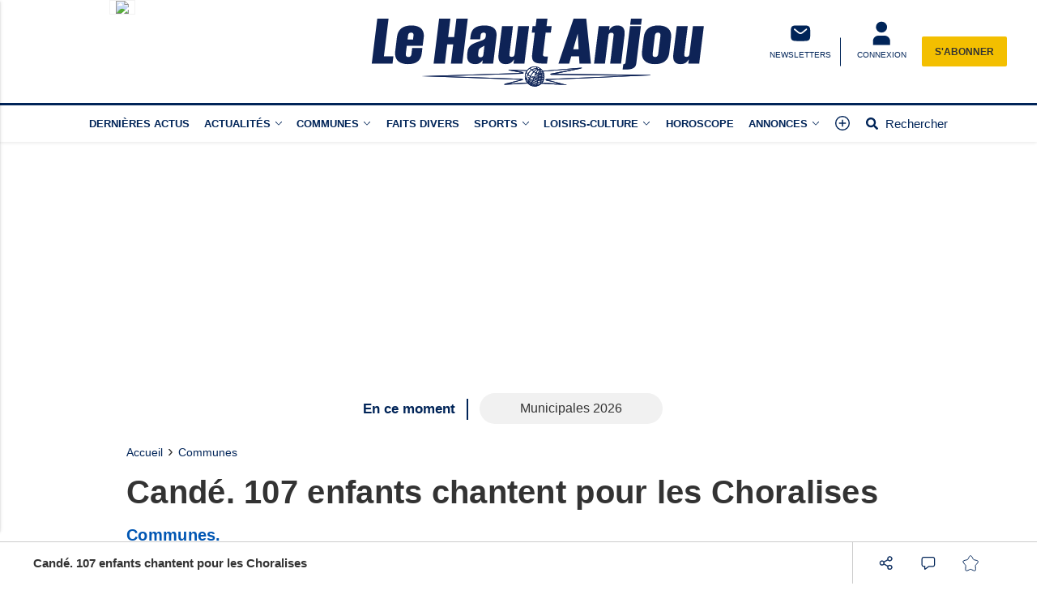

--- FILE ---
content_type: text/html; charset=UTF-8
request_url: https://www.hautanjou.fr/actualite-12200-cande-107-enfants-chantent-pour-les-choralises
body_size: 18281
content:
<!doctype html>
<html lang="fr">

<head>
			<link rel="preconnect" href="https://cache.consentframework.com/" crossorigin>
		<link rel="preconnect" href="https://choices.consentframework.com/" crossorigin>
		<script type="text/javascript" src="https://cache.consentframework.com/js/pa/29704/c/7MnKY/stub"></script>
		<script type="text/javascript" src="https://choices.consentframework.com/js/pa/29704/c/7MnKY/cmp" async></script>
	
	<meta http-equiv="content-type" content="text/html; charset=utf-8">
	<meta name="viewport" content="width=device-width, initial-scale=1, shrink-to-fit=no">
	<link rel="preload" href="https://www.hautanjou.fr/fonts/roboto-regular.woff2" as="font" type="font/woff2" crossorigin="anonymous">
	<link rel="preload" href="https://www.hautanjou.fr/fonts/roboto-bold.woff2" as="font" type="font/woff2" crossorigin="anonymous">
	<link rel="preload" as="style" href="https://www.hautanjou.fr/min/custom.min.css?v=f63fbcc6">
	<link rel="preload" as="style" href="https://www.hautanjou.fr/min/resp.min.css?v=f63fbcc6">
	<link rel="stylesheet" href="https://www.hautanjou.fr/min/custom.min.css?v=f63fbcc6">
	<link rel="stylesheet" href="https://www.hautanjou.fr/min/resp.min.css?v=f63fbcc6">
	<title>Candé. 107 enfants chantent pour les Choralises</title>
	<meta name="title" content="Candé. 107 enfants chantent pour les Choralises" />
	<meta name="description" content="">
	<meta name="tdm-reservation" content="1">
	<meta name="tdm-policy" content="/tdm-policy.json">

	<link rel="icon" href="https://www.hautanjou.fr/favicon.ico" type="image/x-icon">
	<link rel="shortcut icon" href="https://www.hautanjou.fr/favicon.ico">
			<meta name="robots" content="index,follow,noarchive,max-snippet:-1,max-image-preview:large">
	
	
	


	
	<meta property="fb:pages" content="325889950936265" />
			<meta name="facebook-domain-verification" content="9qtp7r7w95uisg4w7vqe5s9aontcxe" />
		<meta property="og:title" content="Candé. 107 enfants chantent pour les Choralises" />
	<meta property="og:url" content="https://www.hautanjou.fr/actualite-12200-cande-107-enfants-chantent-pour-les-choralises" />
	<meta property="og:image" content="https://medias.hautanjou.fr/photos/1200/12200/?v=1717010993" />
	<meta property="og:image:width" content="1200" />
	<meta property="og:image:height" content="578" />
	<meta property="og:image:alt" content="Candé. 107 enfants chantent pour les Choralises" />
	<meta property="og:description" content="" />
	<meta property="og:site_name" content="hautanjou.fr" />
	<meta property="og:type" content="article" />

			<meta property="article:content_tier" content="free" />
		<meta property="article:opinion" content="false" />
		<meta property="article:published_time" content="2024-05-29T21:59:00+02:00">
			
	
	<meta name="twitter:site" content="hautanjou.fr" />
	<meta name="twitter:card" content="summary_large_image" />
	<meta name="twitter:creator" content="@hautanjou" />
	<meta name="twitter:url" content="https://www.hautanjou.fr/actualite-12200-cande-107-enfants-chantent-pour-les-choralises" />
	<meta name="twitter:title" content="Candé. 107 enfants chantent pour les Choralises" />
	<meta name="twitter:description" content="L'actualité en Haut Anjou c'est sur hautanjou.fr, information, loisirs, sports, culture..." />
	<meta name="twitter:image" content="https://medias.hautanjou.fr/photos/1200/12200/?v=1717010993" />
			<meta name="theme-color" content="#002458">
	<link rel="canonical" href="https://www.hautanjou.fr/actualite-12200-cande-107-enfants-chantent-pour-les-choralises" />

			<!-- Google Tag Manager -->
		<script>
			(function(w, d, s, l, i) {
				w[l] = w[l] || [];
				w[l].push({
					'gtm.start': new Date().getTime(),
					event: 'gtm.js'
				});
				var f = d.getElementsByTagName(s)[0],
					j = d.createElement(s),
					dl = l != 'dataLayer' ? '&l=' + l : '';
				j.async = true;
				j.src =
					'https://www.googletagmanager.com/gtm.js?id=' + i + dl;
				f.parentNode.insertBefore(j, f);
			})(window, document, 'script', 'dataLayer', 'GTM-N66ZSD4');
		</script>
		<!-- End Google Tag Manager -->
	
			<!-- Google tag (gtag.js) -->
		<script async src="https://www.googletagmanager.com/gtag/js?id=G-F7B1QKNN67"></script>
		<script>
			window.dataLayer = window.dataLayer || [];

			function gtag() {
				dataLayer.push(arguments);
			}
			gtag('js', new Date());

			gtag('config', 'G-F7B1QKNN67', {"user_log_status":"not connected","user_sub_status":"not subscribed","article_id":"12200","auteur":"0","date_publication":"2024-05-29 21:59:00","categories":[10]});
		</script>
		
	

			<style>
			.onesignal-customlink-subscribe.link {
				text-transform: none;
				font-weight: normal;
			}
		</style>
	

	<script type="application/ld+json">
		{
			"@context": "https://schema.org",
			"@type": "Organization",
			"url": "https://www.hautanjou.fr/",
			"logo": "https://www.hautanjou.fr/assets/images/logos/logo.svg?v=f63fbcc6"
		}
	</script>

	<script type="application/ld+json">
		{
			"@context": "https://schema.org",
			"@type": "WebSite",
			"url": "https://www.hautanjou.fr/",
			"potentialAction": {
				"@type": "SearchAction",
				"target": "https://www.hautanjou.fr/recherche/?search_value={search_term_string}",
				"query-input": "required name=search_term_string"
			}
		}
	</script>

	<script type="application/ld+json">
		{
			"@context": "https://schema.org",
			"@type": "LocalBusiness",
			"image": [
				"https://www.hautanjou.fr/assets/images/logos/logo.jpg"
			],
			"@id": "https://www.hautanjou.fr/",
			"name": "Le Haut Anjou",
			"address": {
				"@type": "PostalAddress",
				"streetAddress": "44, avenue du Maréchal Joffre",
				"addressLocality": "Château-Gontier",
				"addressRegion": "",
				"postalCode": "53200",
				"addressCountry": "FR"
			},
			"review": {
				"@type": "Review",
				"reviewRating": {
					"@type": "Rating",
					"ratingValue": "4",
					"bestRating": "5"
				},
				"author": {
					"@type": "Person",
					"name": "Hautanjou"
				}
			},
			"geo": {
				"@type": "GeoCoordinates",
				"latitude": "",
				"longitude": ""
			},
			"url": "https://medias.hautanjou.fr/",
			"telephone": "+33243072000"
		}
	</script>

	<script type="application/ld+json">
		{
			"@context": "https://schema.org",
			"@type": "BreadcrumbList",
			"itemListElement": [{
					"@type": "ListItem",
					"position": 1,
					"name": "Accueil",
					"item": "https://www.hautanjou.fr/"
				}
				, {
								"@type": "ListItem",
								"position": 2,
								"name": "Communes",
								"item": "https://www.hautanjou.fr/actualites-communes.html"
							}
				
			]
		}
	</script>

			<script type="application/ld+json">
			{
								"@context": "https://schema.org",
				"@type": "NewsArticle",
				"mainEntityOfPage": {
					"@type": "WebPage",
					"@id": "https://www.hautanjou.fr/actualite-12200-cande-107-enfants-chantent-pour-les-choralises"				},
				"headline": "Cand\u00e9. 107 enfants chantent pour les Choralises",
				"identifier": "https://www.hautanjou.fr/actualite-12200-cande-107-enfants-chantent-pour-les-choralises",
				"name": "Cand\u00e9. 107 enfants chantent pour les Choralises",
				"image": {
					"@type": "ImageObject",
					"url": "https://medias.hautanjou.fr/photos/1200/12200/?v=1717010993",
					"height": 578,
					"width": 1200
				},
				"keywords": [],
				
				"datePublished": "2024-05-29T21:59:00+02:00",
				"dateModified": "2024-05-29T21:59:00+02:00",	
				"inLanguage": "fr-FR",			

				"author": {
					"@type": "Person",
					"name": "Le Haut Anjou",
					"url": ""				},
				"isAccessibleForFree": true,
								"publisher": {
					"@type": "Organization",
					"@id": "https://www.hautanjou.fr/",
					"name": "Le Haut Anjou",
					"url": "https://www.hautanjou.fr/",
					"logo": {
						"@type": "ImageObject",
						"url": "https://www.hautanjou.fr/assets/images/logos/logo.jpg",
						"width": 450,
						"height": 54					},
					"sameAs": ["https:\/\/www.facebook.com\/journalhautanjou","https:\/\/twitter.com\/hautanjou"]				},
									"articleSection": ["Communes"],
								
				"description": ""			}
		</script>
	
	<script>
		window.dataLayer = window.dataLayer || [];
		dataLayer.push({"user_log_status":"not connected","user_sub_status":"not subscribed","article_id":"12200","auteur":"0","date_publication":"2024-05-29 21:59:00","categories":[10]});
	</script>

	
	
	
	
</head>

<body class="sticky_bannerbottom ">
	<!-- Google Tag Manager (noscript) -->
	<noscript><iframe src="https://www.googletagmanager.com/ns.html?id=GTM-N66ZSD4" height="0" width="0" style="display:none;visibility:hidden"></iframe></noscript>
	<!-- End Google Tag Manager (noscript) -->

		<header class="header_container " id="header_container">
		<div class="main_header">
			<div class="ctn_ext">
				<button type="button" id="navbar-toggle" class="navbar-toggle mobile" data-target="#mySidenav" aria-label="Menu">
					<span class="in-block">
						<span class="icon-bar"></span>
						<span class="icon-bar"></span>
						<span class="icon-bar"></span>
					</span>
					<span class="label_tool">Menu</span>
				</button>
				<div class="journalbox ">
											<div class="journalbox_content">
							<a href="https://www.hautanjou.fr/kiosque/" class="in-block" title="Retrouvez le numéro du 16/01/2026 Le Haut Anjou">
																	<img src="https://archives.lamanchelibre.fr/publications/56/30095/158/thumb/source-1768518430-1.jpg" alt="Lisez votre journal Le Haut Anjou" />
															</a>
						</div>
									</div>

				<div class="logo">
					<a href="https://www.hautanjou.fr/"><img src="https://www.hautanjou.fr/assets/images/logos/logo.svg?v=f63fbcc6" height="100" alt="Le Haut Anjou premium" /></a>
				</div>
				<div class="right_header_ctn">
											<a href="/inscription-newsletter/" class="actions-btn txt-center">
							<svg style="width: 25px;height:25px;" xmlns="http://www.w3.org/2000/svg" viewBox="0 0 68.6 72.3"><path d="M9.2 16.4c-3.4 3.4-3.4 8.9-3.4 19.8s0 16.4 3.4 19.8c3.4 3.4 8.9 3.4 19.8 3.4h11.6c10.9 0 16.4 0 19.8-3.4 3.4-3.4 3.4-8.9 3.4-19.8s0-16.4-3.4-19.8C57 13 51.5 13 40.6 13H29c-10.9 0-16.4 0-19.8 3.4m44.6 6.8c.8.9.6 2.3-.3 3.1l-6.4 5.3c-2.6 2.1-4.7 3.9-6.5 5.1-1.9 1.2-3.8 2-5.9 2s-4-.8-5.9-2c-1.8-1.2-3.9-2.9-6.5-5.1l-6.4-5.3c-.9-.8-1-2.1-.3-3.1s2.1-1 3.1-.3l6.3 5.2c2.7 2.3 4.6 3.8 6.2 4.8 1.5 1 2.6 1.3 3.6 1.3s2-.3 3.6-1.3 3.5-2.6 6.2-4.8l6.3-5.2c.9-.8 2.3-.6 3.1.3" fill="#fff" fill-rule="evenodd"></path></svg>							<span class="txt-btn txt-uppercase">NEWSLETTERS</span>
						</a>
					
					<a class="navbar-toggle actions-btn login-btn txt-center" aria-label="Menu" href="https://www.hautanjou.fr/connexion/?redirect-uri=https://www.hautanjou.fr/actualite-12200-cande-107-enfants-chantent-pour-les-choralises">
						<svg style='width: 25px;height:25px;' xmlns="http://www.w3.org/2000/svg" viewBox="0 0 68.6 72.3">
							<path d="M34.8 1.7a16.2 16.2 0 1 0-.8 32.4h.8a16.2 16.2 0 1 0 .8-32.4h-.8m-9.3 41.7c-9 0-16.2 7.3-16.2 16.2v11.6h51V59.6c0-9-7.3-16.2-16.2-16.2H25.5Z" fill="#fff" />
						</svg>
						<span class="txt-btn txt-uppercase">CONNEXION</span>
					</a>

											<div class="abobox">
							<a href="https://www.hautanjou.fr/abonnement/">S'abonner</a>
						</div>
									</div>
			</div>
		</div>
		<div id="header_nav">
			<div class="tool_header" id="tool_header">
				<nav class="ctn_ext main_nav" aria-label="Main">
					<div class="main_tool">
						<ul class="menu">
																						<li class="menu-dernieres-actus " >
																			<a  href="/actualites-actualites.html"  >Dernières actus</a>
																										</li>
															<li class="menu-actualites " >
																			<a class="lk_part" href="https://www.hautanjou.fr/actualites-actualites.html"  >Actualités</a>
																												<button class="dropd_btn " data-tab="menu-actualites" aria-expanded="false" id="parent_actualites" aria-controls="menu-actualites" aria-label="Actualit&eacute;s menu">
																						<svg width="12" height="12" viewBox="0 0 24 24">
												<path  d="M15.083 12l-6.85-6.678a.76.76 0 0 1 0-1.095.809.809 0 0 1 1.123 0l7.411 7.226a.76.76 0 0 1 0 1.094l-7.411 7.226a.809.809 0 0 1-1.123 0 .76.76 0 0 1 0-1.095L15.083 12z"></path>
											</svg>
										</button>
																	</li>
															<li class="menu-communes " >
																												<button class="dropd_btn " data-tab="menu-communes" aria-expanded="false" id="parent_communes" aria-controls="menu-communes" aria-label="Communes menu">
																							<span >Communes</span>
																						<svg width="12" height="12" viewBox="0 0 24 24">
												<path  d="M15.083 12l-6.85-6.678a.76.76 0 0 1 0-1.095.809.809 0 0 1 1.123 0l7.411 7.226a.76.76 0 0 1 0 1.094l-7.411 7.226a.809.809 0 0 1-1.123 0 .76.76 0 0 1 0-1.095L15.083 12z"></path>
											</svg>
										</button>
																	</li>
															<li class="menu-faits-divers " >
																			<a  href="https://www.hautanjou.fr/actualites-faits-divers.html"  >Faits divers</a>
																										</li>
															<li class="menu-sports " >
																			<a class="lk_part" href="https://www.hautanjou.fr/actualites-sports.html"  >Sports</a>
																												<button class="dropd_btn " data-tab="menu-sports" aria-expanded="false" id="parent_sports" aria-controls="menu-sports" aria-label="Sports menu">
																						<svg width="12" height="12" viewBox="0 0 24 24">
												<path  d="M15.083 12l-6.85-6.678a.76.76 0 0 1 0-1.095.809.809 0 0 1 1.123 0l7.411 7.226a.76.76 0 0 1 0 1.094l-7.411 7.226a.809.809 0 0 1-1.123 0 .76.76 0 0 1 0-1.095L15.083 12z"></path>
											</svg>
										</button>
																	</li>
															<li class="menu-loisirs-culture " >
																			<a class="lk_part" href="https://www.hautanjou.fr/actualites-loisirs-culture.html"  >Loisirs-Culture</a>
																												<button class="dropd_btn " data-tab="menu-loisirs-culture" aria-expanded="false" id="parent_loisirs-culture" aria-controls="menu-loisirs-culture" aria-label="Loisirs-Culture menu">
																						<svg width="12" height="12" viewBox="0 0 24 24">
												<path  d="M15.083 12l-6.85-6.678a.76.76 0 0 1 0-1.095.809.809 0 0 1 1.123 0l7.411 7.226a.76.76 0 0 1 0 1.094l-7.411 7.226a.809.809 0 0 1-1.123 0 .76.76 0 0 1 0-1.095L15.083 12z"></path>
											</svg>
										</button>
																	</li>
															<li class="menu-horoscope " >
																			<a  href="https://www.hautanjou.fr/actualites-horoscope.html"  >Horoscope</a>
																										</li>
															<li class="menu-annonces " >
																												<button class="dropd_btn " data-tab="menu-annonces" aria-expanded="false" id="parent_annonces" aria-controls="menu-annonces" aria-label="Annonces menu">
																							<span >Annonces</span>
																						<svg width="12" height="12" viewBox="0 0 24 24">
												<path  d="M15.083 12l-6.85-6.678a.76.76 0 0 1 0-1.095.809.809 0 0 1 1.123 0l7.411 7.226a.76.76 0 0 1 0 1.094l-7.411 7.226a.809.809 0 0 1-1.123 0 .76.76 0 0 1 0-1.095L15.083 12z"></path>
											</svg>
										</button>
																	</li>
														<li>
								<button class="navbar-toggle" aria-label="Menu" data-target="#mySidenav">
									<svg xmlns="http://www.w3.org/2000/svg" viewBox="0 0 24 24" style="width: 22px;height: 22px;margin-top: -3px;">
										<path d="M12.75 11.25h3.38a.75.75 0 0 1 0 1.5h-3.38v3.38a.75.75 0 0 1-1.5 0v-3.38H7.87a.75.75 0 1 1 0-1.5h3.38V7.87a.75.75 0 1 1 1.5 0v3.38zM12 21.84a9.84 9.84 0 1 1 0-19.68 9.84 9.84 0 0 1 0 19.68zm0-1.5a8.34 8.34 0 1 0 0-16.68 8.34 8.34 0 0 0 0 16.68z"></path>
									</svg>
								</button>
							</li>
							<li>
								<a href="https://www.hautanjou.fr/recherche/" class="search-toggle ">
									<div class="in-block">
										<svg style="width: 15px;margin-top: -5px;" xmlns="http://www.w3.org/2000/svg" viewBox="0 0 512 512">
											<path d="M505 442.7L405.3 343c-4.5-4.5-10.6-7-17-7H372c27.6-35.3 44-79.7 44-128C416 93.1 322.9 0 208 0S0 93.1 0 208s93.1 208 208 208c48.3 0 92.7-16.4 128-44v16.3c0 6.4 2.5 12.5 7 17l99.7 99.7c9.4 9.4 24.6 9.4 33.9 0l28.3-28.3c9.4-9.4 9.4-24.6.1-34zM208 336c-70.7 0-128-57.2-128-128 0-70.7 57.2-128 128-128 70.7 0 128 57.2 128 128 0 70.7-57.2 128-128 128z"></path>
										</svg>
									</div>
									<div class="label_tool">Rechercher</div>
								</a>
							</li>
						</ul>
					</div>
				</nav>
										<nav class="dropd_subnav dropd_content subnav  actualites" id="menu-actualites" aria-labelledby="parent_actualites">
							<div class="ctn_ext">
								<button class="subnav_btn subnav_btn_rwd disp-none">
									<svg aria-hidden="true" viewBox="0 0 100 100">
										<path d="M 10,50 L 60,100 L 70,90 L 30,50  L 70,10 L 60,0 Z"></path>
									</svg>
								</button>
								<div class="subnav_expandable">
									<ul>
																					<li ><a href="https://www.hautanjou.fr/actualites-commerce.html"  >Commerce</a></li>
																					<li ><a href="https://www.hautanjou.fr/actualites-education.html"  >Éducation</a></li>
																					<li ><a href="https://www.hautanjou.fr/actualites-economie.html"  >Économie</a></li>
																					<li ><a href="https://www.hautanjou.fr/actualites-politique.html"  >Politique</a></li>
																					<li ><a href="https://www.hautanjou.fr/actualites-sante.html"  >Santé</a></li>
																					<li ><a href="https://www.hautanjou.fr/actualites-agriculture.html"  >Agriculture</a></li>
																					<li ><a href="https://www.hautanjou.fr/actualites-patrimoine.html"  >Patrimoine</a></li>
																					<li ><a href="https://www.hautanjou.fr/actualites-environnement.html"  >Environnement</a></li>
																					<li ><a href="https://www.hautanjou.fr/actualites-france-monde.html"  >France-Monde</a></li>
																			</ul>
								</div>
								<button class="subnav_btn subnav_btn_fwd disp-none">
									<svg aria-hidden="true" viewBox="0 0 100 100">
										<path d="M 10,50 L 60,100 L 70,90 L 30,50  L 70,10 L 60,0 Z" transform="translate(100, 100) rotate(180)"></path>
									</svg>
								</button>
							</div>
						</nav>
										<nav class="dropd_subnav dropd_content subnav  communes" id="menu-communes" aria-labelledby="parent_communes">
							<div class="ctn_ext">
								<button class="subnav_btn subnav_btn_rwd disp-none">
									<svg aria-hidden="true" viewBox="0 0 100 100">
										<path d="M 10,50 L 60,100 L 70,90 L 30,50  L 70,10 L 60,0 Z"></path>
									</svg>
								</button>
								<div class="subnav_expandable">
									<ul>
																					<li ><a href="/communes.html"  >Toutes les communes</a></li>
																					<li ><a href="https://www.hautanjou.fr/actualites-chateau-gontier.html"  >Château-Gontier</a></li>
																					<li ><a href="https://www.hautanjou.fr/actualites-pouance.html"  >Pouancé</a></li>
																					<li ><a href="https://www.hautanjou.fr/actualites-le-lion-d-angers.html"  >Le Lion-d'Angers</a></li>
																					<li ><a href="https://www.hautanjou.fr/actualites-segre.html"  >Segré</a></li>
																					<li ><a href="https://www.hautanjou.fr/actualites-meslay-du-maine.html"  >Meslay-du-Maine</a></li>
																					<li ><a href="https://www.hautanjou.fr/actualites-craon.html"  >Craon</a></li>
																					<li ><a href="https://www.hautanjou.fr/actualites-cande.html"  >Candé</a></li>
																			</ul>
								</div>
								<button class="subnav_btn subnav_btn_fwd disp-none">
									<svg aria-hidden="true" viewBox="0 0 100 100">
										<path d="M 10,50 L 60,100 L 70,90 L 30,50  L 70,10 L 60,0 Z" transform="translate(100, 100) rotate(180)"></path>
									</svg>
								</button>
							</div>
						</nav>
										<nav class="dropd_subnav dropd_content subnav  sports" id="menu-sports" aria-labelledby="parent_sports">
							<div class="ctn_ext">
								<button class="subnav_btn subnav_btn_rwd disp-none">
									<svg aria-hidden="true" viewBox="0 0 100 100">
										<path d="M 10,50 L 60,100 L 70,90 L 30,50  L 70,10 L 60,0 Z"></path>
									</svg>
								</button>
								<div class="subnav_expandable">
									<ul>
																					<li ><a href="https://www.hautanjou.fr/actualites-football.html"  > Football</a></li>
																					<li ><a href="https://www.hautanjou.fr/actualites-handball.html"  >Handball</a></li>
																					<li ><a href="https://www.hautanjou.fr/actualites-basket.html"  >Basket</a></li>
																					<li ><a href="https://www.hautanjou.fr/actualites-athletisme.html"  >Athlétisme</a></li>
																					<li ><a href="https://www.hautanjou.fr/actualites-volley-ball.html"  >Volley-Ball</a></li>
																			</ul>
								</div>
								<button class="subnav_btn subnav_btn_fwd disp-none">
									<svg aria-hidden="true" viewBox="0 0 100 100">
										<path d="M 10,50 L 60,100 L 70,90 L 30,50  L 70,10 L 60,0 Z" transform="translate(100, 100) rotate(180)"></path>
									</svg>
								</button>
							</div>
						</nav>
										<nav class="dropd_subnav dropd_content subnav  loisirs-culture" id="menu-loisirs-culture" aria-labelledby="parent_loisirs-culture">
							<div class="ctn_ext">
								<button class="subnav_btn subnav_btn_rwd disp-none">
									<svg aria-hidden="true" viewBox="0 0 100 100">
										<path d="M 10,50 L 60,100 L 70,90 L 30,50  L 70,10 L 60,0 Z"></path>
									</svg>
								</button>
								<div class="subnav_expandable">
									<ul>
																					<li ><a href="https://www.hautanjou.fr/actualites-les-sorties-de-la-semaine.html"  >Les sorties de  la semaine</a></li>
																			</ul>
								</div>
								<button class="subnav_btn subnav_btn_fwd disp-none">
									<svg aria-hidden="true" viewBox="0 0 100 100">
										<path d="M 10,50 L 60,100 L 70,90 L 30,50  L 70,10 L 60,0 Z" transform="translate(100, 100) rotate(180)"></path>
									</svg>
								</button>
							</div>
						</nav>
										<nav class="dropd_subnav dropd_content subnav  annonces" id="menu-annonces" aria-labelledby="parent_annonces">
							<div class="ctn_ext">
								<button class="subnav_btn subnav_btn_rwd disp-none">
									<svg aria-hidden="true" viewBox="0 0 100 100">
										<path d="M 10,50 L 60,100 L 70,90 L 30,50  L 70,10 L 60,0 Z"></path>
									</svg>
								</button>
								<div class="subnav_expandable">
									<ul>
																					<li ><a href="https://annonces-legales.hautanjou.fr/"  target="_blank" >Annonces légales</a></li>
																					<li ><a href="/page-a-venir/"  target="_blank" >Marchés publics</a></li>
																					<li ><a href="https://annonces.hautanjou.fr/"  target="_blank" >Petites annonces</a></li>
																			</ul>
								</div>
								<button class="subnav_btn subnav_btn_fwd disp-none">
									<svg aria-hidden="true" viewBox="0 0 100 100">
										<path d="M 10,50 L 60,100 L 70,90 L 30,50  L 70,10 L 60,0 Z" transform="translate(100, 100) rotate(180)"></path>
									</svg>
								</button>
							</div>
						</nav>
							</div>
			<nav id="mySidenav" class="sidenav sidenav-left" aria-label="Left Menu">
				<div class="container_sidenav" style="height: 100%;">
					<div id="sidenav_header">
						<div>MENU</div>
						<button class="btn_header closebtn in-block navbar-close" aria-label="Fermer le menu" style="background: transparent;height: 45px;vertical-align:top;">
							<svg style="color: white;width: 10px;margin-top: -2px;" xmlns="http://www.w3.org/2000/svg" viewBox="0 0 352 512" fill="#fff">
								<path d="M243 256l100-100c12-12 12-32 0-44l-22-22c-12-12-32-12-44 0L176 189 76 89c-12-12-32-12-44 0L9 111c-12 12-12 32 0 44L109 256 9 356c-12 12-12 32 0 44l22 22c12 12 32 12 44 0L176 323l100 100c12 12 32 12 44 0l22-22c12-12 12-32 0-44L243 256z" />
							</svg>
						</button>
					</div>
					<div class="sidenav_actions">
						
													<a class="left_link ll_connecte" href="https://www.hautanjou.fr/kiosque/" title="Lisez le journal Le Haut Anjou">Consulter le journal</a>
																																		<a class="left_link ll_abonnement" href="https://www.hautanjou.fr/abonnement/">Découvrez nos offres</a>
							
							<a class="left_link ll_rechercher" href="https://www.hautanjou.fr/recherche/">Rechercher</a>
					</div>
					<ul class="sidenav_menu">
						<li class="menu-cat">
							<div class="menu-label">
								<a href="https://www.hautanjou.fr/">
									<svg xmlns="http://www.w3.org/2000/svg" viewBox="0 0 100 100" style="margin-top: -5px">
										<path d="M97 47L53 7c-2-2-5-2-7 0L4 47c-2 1-2 4-1 5 1 2 3 3 5 3h7v39c0 2 1 3 3 3h24c2 0 3-1 3-3V71h14v24c0 2 1 3 3 3H84c2 0 3-1 3-3V55h7c2 0 4-1 5-3C99 50 98 48 97 47z" />
									</svg>
									A la Une
								</a>
							</div>
						</li>


													<li class="expander-go menu-cat ">
								<div class="menu-label" >
																			<a href="/actualites-actualites.html"  >Dernières actus</a>
																	</div>
															</li>
													<li class="expander-go menu-cat expendable">
								<div class="menu-label" >
																			<span class="parent background" >Actualités</span>
										<span class="expander"></span>
																	</div>
																	<ul class="menu-list">
																					<li ><a href="https://www.hautanjou.fr/actualites-commerce.html"  >Commerce</a></li>
																					<li ><a href="https://www.hautanjou.fr/actualites-education.html"  >Éducation</a></li>
																					<li ><a href="https://www.hautanjou.fr/actualites-economie.html"  >Économie</a></li>
																					<li ><a href="https://www.hautanjou.fr/actualites-politique.html"  >Politique</a></li>
																					<li ><a href="https://www.hautanjou.fr/actualites-sante.html"  >Santé</a></li>
																					<li ><a href="https://www.hautanjou.fr/actualites-agriculture.html"  >Agriculture</a></li>
																					<li ><a href="https://www.hautanjou.fr/actualites-patrimoine.html"  >Patrimoine</a></li>
																					<li ><a href="https://www.hautanjou.fr/actualites-environnement.html"  >Environnement</a></li>
																					<li ><a href="https://www.hautanjou.fr/actualites-france-monde.html"  >France-Monde</a></li>
																													</ul>
															</li>
													<li class="expander-go menu-cat expendable">
								<div class="menu-label" >
																			<span class="parent background" >Communes</span>
										<span class="expander"></span>
																	</div>
																	<ul class="menu-list">
																					<li ><a href="/communes.html"  >Toutes les communes</a></li>
																					<li ><a href="https://www.hautanjou.fr/actualites-chateau-gontier.html"  >Château-Gontier</a></li>
																					<li ><a href="https://www.hautanjou.fr/actualites-pouance.html"  >Pouancé</a></li>
																					<li ><a href="https://www.hautanjou.fr/actualites-le-lion-d-angers.html"  >Le Lion-d'Angers</a></li>
																					<li ><a href="https://www.hautanjou.fr/actualites-segre.html"  >Segré</a></li>
																					<li ><a href="https://www.hautanjou.fr/actualites-meslay-du-maine.html"  >Meslay-du-Maine</a></li>
																					<li ><a href="https://www.hautanjou.fr/actualites-craon.html"  >Craon</a></li>
																					<li ><a href="https://www.hautanjou.fr/actualites-cande.html"  >Candé</a></li>
																													</ul>
															</li>
													<li class="expander-go menu-cat ">
								<div class="menu-label" >
																			<a href="https://www.hautanjou.fr/actualites-faits-divers.html"  >Faits divers</a>
																	</div>
															</li>
													<li class="expander-go menu-cat expendable">
								<div class="menu-label" >
																			<span class="parent background" >Sports</span>
										<span class="expander"></span>
																	</div>
																	<ul class="menu-list">
																					<li ><a href="https://www.hautanjou.fr/actualites-football.html"  > Football</a></li>
																					<li ><a href="https://www.hautanjou.fr/actualites-handball.html"  >Handball</a></li>
																					<li ><a href="https://www.hautanjou.fr/actualites-basket.html"  >Basket</a></li>
																					<li ><a href="https://www.hautanjou.fr/actualites-athletisme.html"  >Athlétisme</a></li>
																					<li ><a href="https://www.hautanjou.fr/actualites-volley-ball.html"  >Volley-Ball</a></li>
																													</ul>
															</li>
													<li class="expander-go menu-cat expendable">
								<div class="menu-label" >
																			<span class="parent background" >Loisirs-Culture</span>
										<span class="expander"></span>
																	</div>
																	<ul class="menu-list">
																					<li ><a href="https://www.hautanjou.fr/actualites-les-sorties-de-la-semaine.html"  >Les sorties de  la semaine</a></li>
																													</ul>
															</li>
													<li class="expander-go menu-cat ">
								<div class="menu-label" >
																			<a href="https://www.hautanjou.fr/actualites-horoscope.html"  >Horoscope</a>
																	</div>
															</li>
													<li class="expander-go menu-cat expendable">
								<div class="menu-label" >
																			<span class="parent background" >Annonces</span>
										<span class="expander"></span>
																	</div>
																	<ul class="menu-list">
																					<li ><a href="https://annonces-legales.hautanjou.fr/"  target="_blank" >Annonces légales</a></li>
																					<li ><a href="/page-a-venir/"  target="_blank" >Marchés publics</a></li>
																					<li ><a href="https://annonces.hautanjou.fr/"  target="_blank" >Petites annonces</a></li>
																													</ul>
															</li>
											</ul>
				</div>
			</nav>

			
							<div class="tool_info" id="tool_info">
					<div><p>Découvrez Le Haut Anjou en illimité pour 1€ seulement <a href="https://www.hautanjou.fr/abonnement/">Découvrir les offres</a></p></div>
				</div>
			
		</div>
	</header>


		<div id="marketing" class="wrapper">
	<div class="class_pub dfp_hp_habillage crea_desk" data-look="DESK_TOP" data-id="DESK_TOP"><div class='slot-crea' data-id='DESK_TOP'></div></div><div class="class_pub mega_ban crea_mob" data-look="MOB_TOP" data-id="MOB_TOP"><div class='slot-crea' data-id='MOB_TOP'></div></div>		</div>
	
			<div id='en_ce_moment'>
			<div>
				<span>En ce moment</span>
				<div class="ecm_container">
					<div class="ecm_items">
						<ul>
							<li><a href="https://www.hautanjou.fr/tag/municipales-2026/">Municipales 2026</a></li>						</ul>
					</div>
				</div>
			</div>
		</div>
	
<link href="https://www.hautanjou.fr/min/plyr.min.css?v=f63fbcc6" rel="stylesheet">


	<!-- CREA INARTICLE -->
	<div id="inarticle" style='visibility: hidden;position: absolute;height: 0;width: 0;'></div>

<main class="container page">
	
		<article class="row mt25 mb25" id="ctn_article">
			<div class="col-sm-12">
				<nav class="filariane">
					<div><a href="https://www.hautanjou.fr/">Accueil</a></div>
													<div>
									<a href="https://www.hautanjou.fr/actualites-communes.html">
										Communes									</a>
								</div>
									</nav>
				<h1 class="article_maintitle ">
					Candé. 107 enfants chantent pour les Choralises				</h1>
				<p>
											<span >
							Communes.
						</span>
					
									</p>
				<div class="article_date_pub">
					<span>Publié le
						29/05/2024 à 21h59					</span>

				</div>
									<figure>
						<picture>
							<source media="(max-width: 586px)" srcset="https://medias.hautanjou.fr/photos/586/12200/?v=1717010993" />
							<img class="media illustration"
								src="https://medias.hautanjou.fr/photos/1200/12200/?v=1717010993"
								width="1200"
								height="578"
								loading="eager"
								fetchpriority="high"
								alt="Candé. 107 enfants chantent pour les Choralises" />
						</picture>
													<figcaption>Les enfants de la grande section ont ouvert le concert des "Choralises" - J Bouildé</figcaption>
											</figure>
				
			</div>

							<div class="class_pub ban_middle crea_desk" data-look="DESK_MIDDLE1" data-id="DESK_MIDDLE"><div class='slot-crea' data-id='DESK_MIDDLE'></div></div>				<div class="class_pub ban_middle crea_mob" data-look="MOB_AUTRES1" data-id="MOB_AUTRES"><div class='slot-crea' data-id='MOB_AUTRES'></div></div>			
			<div class="main_col post_content">
				<div id="texte_article">
											<div class="article_txt div_corps_texte text">
							<p melodystyle="texte">Chorale. Vendredi 24 mai, 107 enfants de l'école du Val de l'Erdre étaient rassemblés à la salle Beaulieu à Candé pour chanter dans le cadre des Choralises. De la grande section au CM2, ils ont chanté sur le thème des Jeux olympiques.</p> <p style="font-weight:bold;color:#002458;"></p>						</div>

						
											<form id="articleFormNL" action="/inscription-newsletter/" class="mt-4 mb-4">
	<h3>Newsletter</h3>
	Restez informé ! Recevez des alertes pour être au courant de toutes les dernières actualités.
	<div class="inputBtn">
		<input type="email" name="right_input_nl" id="right_input_nl" class="form-control" placeholder="Votre adresse mail">
		<button type="submit" class="btn-valid" aria-label="S'inscrire la newsletter">
			<svg width="21" height="17" viewBox="0 0 21 17" fill="none" xmlns="http://www.w3.org/2000/svg">
				<path d="M4.86668 0.365234L7.88871 3.63336L5.75524 7.83008L10.2538 7.02355L12.3013 11.9664L20.9999 0.560797L4.86668 0.365234ZM4.31346 7.44027L5.15083 6.75317L4.06999 7.09508L3.95711 6.93758L4.40533 6.5038L3.82061 6.73939C1.58477 7.60761 -0.000729445 9.77126 -0.000729445 12.3077C-0.00154111 13.1181 0.163639 13.9201 0.484629 14.6642C0.805618 15.4083 1.27561 16.0788 1.86565 16.6343C1.35543 15.7398 1.08781 14.7274 1.0893 13.6976C1.0893 11.1927 2.67546 8.96014 4.86602 8.08208L5.14361 7.4127L4.48736 7.69948L4.30296 7.45011L4.31346 7.44027ZM8.13152 5.71761L9.52999 3.25011L17.7535 1.32598L8.13152 5.71761Z" fill="white" />
			</svg>
		</button>
	</div>
</form>
											<div class="class_pub  crea_mob" data-look="MOB_AUTRES2" data-id="MOB_AUTRES"><div class='slot-crea' data-id='MOB_AUTRES'></div></div>					
					<section class="row" style="position:relative;margin-top: 18px;">
	<input type="hidden" id="articleId" value="12200">
	<div id="comments-bloc-2" class="col-sm-12">
		<div>
			<div>
				<div class="comment-title">
					Réagir à cet article </div>
									<div class="no-connect-comment">
						<svg xmlns="http://www.w3.org/2000/svg" width="30.857" height="24" viewBox="0 0 30.857 24">
							<path id="FontAwsome_comments_" data-name="FontAwsome (comments)" d="M22.286,40.571C22.286,35.836,17.3,32,11.143,32S0,35.836,0,40.571A7.268,7.268,0,0,0,2.036,45.5,12.058,12.058,0,0,1,.118,48.42a.426.426,0,0,0-.08.466.42.42,0,0,0,.391.257A9.433,9.433,0,0,0,5.18,47.8a13.631,13.631,0,0,0,5.963,1.339C17.3,49.143,22.286,45.307,22.286,40.571Zm6.536,11.786a7.258,7.258,0,0,0,2.036-4.929c0-3.584-2.866-6.654-6.927-7.934A7.961,7.961,0,0,1,24,40.571c0,5.673-5.77,10.286-12.857,10.286a16.061,16.061,0,0,1-1.7-.1C11.132,53.836,15.1,56,19.714,56a13.557,13.557,0,0,0,5.962-1.339A9.433,9.433,0,0,0,30.429,56a.422.422,0,0,0,.391-.257.429.429,0,0,0-.08-.466A11.93,11.93,0,0,1,28.821,52.357Z" transform="translate(0 -32)" fill="#fff" />
						</svg>
						<p>
							L'espace des commentaires est ouvert aux inscrits.<br>
							<a href="https://www.hautanjou.fr/connexion/?redirect-uri=https://www.hautanjou.fr/actualite-12200-cande-107-enfants-chantent-pour-les-choralises">Connectez-vous</a> ou <a href="https://www.hautanjou.fr/connexion/?redirect-uri=https://www.hautanjou.fr/actualite-12200-cande-107-enfants-chantent-pour-les-choralises">créez un compte</a> pour pouvoir commenter cet article.
						</p>
					</div>
				
				<div class="mt25 comments-ctn-2" id="pending-comments">
									</div>


							</div>
		</div>
	</div>
</section>
					
				</div>

													
				
									<div id="taboola-below-article-thumbnails"></div>
					<script type="text/javascript">
						window._taboola = window._taboola || [];
						_taboola.push({
							mode: 'alternating-thumbnails-a',
							container: 'taboola-below-article-thumbnails',
							placement: 'Below Article Thumbnails',
							target_type: 'mix'
						});
					</script>
				
			</div>

			<div class="right_col">
	
		<div class="right_ctn block_flash classique">
			<div class="head">
									<span>En direct</span>
											<div>
							<select id="flash_rub" aria-label="Rubrique En direct">
																		<option value="cat_1">Actualités</option>
																		<option value="cat_21">Faits Divers</option>
																		<option value="cat_22">Sport</option>
															</select>
						</div>
												</div>
			<ul id="flash_news">
									<li>
						<div class="time">00h25</div>
						<a href="https://www.hautanjou.fr/actualite-20521-en-mayenne-un-incendie-se-declare-dans-une-cuisine-en-pleine-nuit-une-femme-de-86-ans-evacuee-apres-une-exposition-aux-fumees" class="" title="En Mayenne. Un incendie se déclare dans une cuisine en pleine nuit, une femme de 86 ans évacuée après une exposition aux fumées">
							En Mayenne. Un incendie se déclare dans une cuisine en pleine nuit, une femme de 86 ans évacuée après une exposition aux fumées						</a>
					</li>
									<li>
						<div class="time">20/01</div>
						<a href="https://www.hautanjou.fr/actualite-20520-quinze-ans-apres-la-mort-de-jean-francois-mourin-l-emission-de-julien-courbet-relance-l-enquete-ce-soir-sur-m6" class="" title="Quinze ans après la mort de Jean-François Mourin, l&#039;émission de Julien Courbet relance l&#039;enquête ce soir sur M6">
							Quinze ans après la mort de Jean-François Mourin, l'émission de Julien Courbet relance l'enquête ce soir sur M6						</a>
					</li>
									<li>
						<div class="time">20/01</div>
						<a href="https://www.hautanjou.fr/actualite-20518-la-ville-la-plus-jeune-des-pays-de-la-loire-se-cache-dans-le-sud-mayenne" class="" title="La ville la plus jeune des Pays de la Loire se cache dans le Sud-Mayenne">
							La ville la plus jeune des Pays de la Loire se cache dans le Sud-Mayenne						</a>
					</li>
									<li>
						<div class="time">20/01</div>
						<a href="https://www.hautanjou.fr/actualite-20519-renaze-et-craon-hopital-hebergements-temporaires-medecin-salarie-les-projets-pour-2026" class="lock-p" title="Renazé et Craon. Hôpital : hébergements temporaires, médecin salarié… Les projets pour 2026">
							Renazé et Craon. Hôpital : hébergements temporaires, médecin salarié… Les projets pour 2026						</a>
					</li>
									<li>
						<div class="time">20/01</div>
						<a href="https://www.hautanjou.fr/actualite-20517-cuille-le-bilan-des-realisations-2025-a-ete-dresse-a-la-ceremonie-de-voeux-de-la-municipalite" class="lock-p" title="Cuillé. Le bilan des réalisations 2025 a été dressé à la cérémonie de vœux de la municipalité">
							Cuillé. Le bilan des réalisations 2025 a été dressé à la cérémonie de vœux de la municipalité						</a>
					</li>
									<li>
						<div class="time">20/01</div>
						<a href="https://www.hautanjou.fr/actualite-20512-la-roe-gaetan-chadelaud-brigue-un-troisieme-mandat-de-maire-j-ai-hesite" class="lock-p" title="La Roë. Gaétan Chadelaud brigue un troisième mandat de maire : &quot;J&#039;ai hésité&quot;">
							La Roë. Gaétan Chadelaud brigue un troisième mandat de maire : "J'ai hésité"						</a>
					</li>
									<li>
						<div class="time">20/01</div>
						<a href="https://www.hautanjou.fr/actualite-20511-la-roe-mairie-renovee-logements-seniors-et-parc-eolien-au-coeur-des-projets-2026" class="lock-p" title="La Roë. Mairie rénovée, logements seniors et parc éolien au cœur des projets 2026">
							La Roë. Mairie rénovée, logements seniors et parc éolien au cœur des projets 2026						</a>
					</li>
									<li>
						<div class="time">20/01</div>
						<a href="https://www.hautanjou.fr/actualite-20510-maine-et-loire-vitesse-alcool-et-stupefiants-un-durcissement-des-sanctions-pour-faire-baisser-les-accidents-mortels" class="" title="Maine-et-Loire. Vitesse, alcool et stupéfiants : un durcissement des sanctions pour faire baisser les accidents mortels">
							Maine-et-Loire. Vitesse, alcool et stupéfiants : un durcissement des sanctions pour faire baisser les accidents mortels						</a>
					</li>
									<li>
						<div class="time">20/01</div>
						<a href="https://www.hautanjou.fr/actualite-20509-en-anjou-apres-une-photo-confirmee-le-loup-suspecte-dans-plusieurs-attaques-d-elevages" class="" title="En Anjou. Après une photo confirmée, le loup suspecté dans plusieurs attaques d&#039;élevages">
							En Anjou. Après une photo confirmée, le loup suspecté dans plusieurs attaques d'élevages						</a>
					</li>
									<li>
						<div class="time">19/01</div>
						<a href="https://www.hautanjou.fr/actualite-20498-faits-divers-collision-entre-une-moto-et-un-poids-lourd-un-homme-de-56-ans-decede-sur-la-route" class="" title="Faits divers. Collision entre une moto et un poids lourd : un homme de 56 ans décède sur la route">
							Faits divers. Collision entre une moto et un poids lourd : un homme de 56 ans décède sur la route						</a>
					</li>
									<li>
						<div class="time">19/01</div>
						<a href="https://www.hautanjou.fr/actualite-20476-sport-l-avant-garde-de-cosse-le-vivien-lance-son-premier-trail-urbain-le-20-mars-en-nocturne" class="lock-p" title="Sport. L&#039;Avant-Garde de Cossé-le-Vivien lance son premier Trail urbain le 20 mars en nocturne">
							Sport. L'Avant-Garde de Cossé-le-Vivien lance son premier Trail urbain le 20 mars en nocturne						</a>
					</li>
									<li>
						<div class="time">19/01</div>
						<a href="https://www.hautanjou.fr/actualite-20497-saint-martin-du-bois-cette-microbrasserie-veut-rouvrir-un-bar-dans-la-commune" class="lock-p" title="Saint-Martin-du-Bois. Cette microbrasserie veut rouvrir un bar dans la commune">
							Saint-Martin-du-Bois. Cette microbrasserie veut rouvrir un bar dans la commune						</a>
					</li>
									<li>
						<div class="time">19/01</div>
						<a href="https://www.hautanjou.fr/actualite-20474-saint-aignan-sur-roe-enfant-du-pays-le-chef-patissier-de-la-maison-pierre-herme-parraine-des-lyceens-de-laval" class="lock-p" title="Saint-Aignan-sur-Roë. Enfant du pays, le chef pâtissier de la Maison Pierre Hermé parraine des lycéens de Laval">
							Saint-Aignan-sur-Roë. Enfant du pays, le chef pâtissier de la Maison Pierre Hermé parraine des lycéens de Laval						</a>
					</li>
									<li>
						<div class="time">19/01</div>
						<a href="https://www.hautanjou.fr/actualite-20493-chateau-gontier-ca-a-change-leur-vie-l-hopital-propose-un-traitement-par-perfusion-pour-la-migraine-chronique" class="lock-p" title="Château-Gontier. &quot;Ça a changé leur vie&quot; : l&#039;hôpital propose un traitement par perfusion pour la migraine chronique">
							Château-Gontier. "Ça a changé leur vie" : l'hôpital propose un traitement par perfusion pour la migraine chronique						</a>
					</li>
									<li>
						<div class="time">19/01</div>
						<a href="https://www.hautanjou.fr/actualite-20473-astille-un-cheque-de-3-000-euro-remis-par-la-troupe-de-theatre-a-l-association-des-parents-d-eleves" class="lock-p" title="Astillé. Un chèque de 3 000€ remis par la troupe de théâtre à l&#039;association des parents d&#039;élèves">
							Astillé. Un chèque de 3 000€ remis par la troupe de théâtre à l'association des parents d'élèves						</a>
					</li>
									<li>
						<div class="time">19/01</div>
						<a href="https://www.hautanjou.fr/actualite-20471-chateau-gontier-solidarite-il-a-recolte-1-000-pour-lutter-contre-la-maladie-de-charcot" class="lock-p" title="Château-Gontier. Solidarité : il a récolté 1 000€ pour lutter contre la maladie de Charcot">
							Château-Gontier. Solidarité : il a récolté 1 000€ pour lutter contre la maladie de Charcot						</a>
					</li>
									<li>
						<div class="time">18/01</div>
						<a href="https://www.hautanjou.fr/actualite-20468-le-buret-si-j-arretais-personne-ne-voulait-repartir-didier-catillon-brigue-un-troisieme-mandat" class="lock-p" title="Le Buret. &quot;Si j&#039;arrêtais, personne ne voulait repartir&quot; : Didier Catillon brigue un troisième mandat">
							Le Buret. "Si j'arrêtais, personne ne voulait repartir" : Didier Catillon brigue un troisième mandat						</a>
					</li>
									<li>
						<div class="time">18/01</div>
						<a href="https://www.hautanjou.fr/actualite-20458-segre-je-ressens-une-urgence-de-vivre-de-profiter-de-m-amuser-de-voyager-paraplegique-depuis-2023-emilie-gatineau-reinvente-son-quotidien" class="lock-p" title="Segré. &quot;Je ressens une urgence de vivre, de profiter, de m&#039;amuser, de voyager&quot; : paraplégique depuis 2023, Émilie Gatineau réinvente son quotidien">
							Segré. "Je ressens une urgence de vivre, de profiter, de m'amuser, de voyager" : paraplégique depuis 2023, Émilie Gatineau réinvente son quotidien						</a>
					</li>
									<li>
						<div class="time">18/01</div>
						<a href="https://www.hautanjou.fr/actualite-20469-beaumont-pied-de-boeuf-le-maire-eric-seurin-ne-briguera-pas-un-deuxieme-mandat" class="lock-p" title="Beaumont-Pied-de-Boeuf. Le maire Eric Seurin ne briguera pas un deuxième mandat">
							Beaumont-Pied-de-Boeuf. Le maire Eric Seurin ne briguera pas un deuxième mandat						</a>
					</li>
									<li>
						<div class="time">18/01</div>
						<a href="https://www.hautanjou.fr/actualite-20462-craon-une-soiree-cabaret-au-profit-d-enfants-en-situation-de-handicap-a-craon" class="" title="Craon. Une soirée cabaret au profit d&#039;enfants en situation de handicap à Craon">
							Craon. Une soirée cabaret au profit d'enfants en situation de handicap à Craon						</a>
					</li>
							</ul>
		</div>
	
	<div class="right_ctn">

			<div class="class_pub totem_droite crea_desk" data-look="DROITE1" data-id="DROITE"><div class='slot-crea' data-id='DROITE'></div></div>	</div>

			<div class="right_ctn block_flash block_top classique">
			<div class="head">
				<span>Les plus lus</span>
			</div>
			<ul>
									<li>
						<div class="time">1 - </div>
						<a href="https://www.hautanjou.fr/actualite-20458-segre-je-ressens-une-urgence-de-vivre-de-profiter-de-m-amuser-de-voyager-paraplegique-depuis-2023-emilie-gatineau-reinvente-son-quotidien" class="lock-p" title="Segré. &quot;Je ressens une urgence de vivre, de profiter, de m&#039;amuser, de voyager&quot; : paraplégique depuis 2023, Émilie Gatineau réinvente son quotidien">
							Segré. "Je ressens une urgence de vivre, de profiter, de m'amuser, de voyager" : paraplégique depuis 2023, Émilie Gatineau réinvente son quotidien						</a>
					</li>
									<li>
						<div class="time">2 - </div>
						<a href="https://www.hautanjou.fr/actualite-20446-craon-transports-gauthier-une-entreprise-familiale-qui-se-developpe-avec-le-rachat-de-deux-societes-mayennaises" class="lock-p" title="Craon. Transports Gauthier : une entreprise familiale qui se développe avec le rachat de deux sociétés mayennaises">
							Craon. Transports Gauthier : une entreprise familiale qui se développe avec le rachat de deux sociétés mayennaises						</a>
					</li>
									<li>
						<div class="time">3 - </div>
						<a href="https://www.hautanjou.fr/actualite-20450-justice-evenements-festivals-la-justice-sanctionne-la-societe-v-and-b-pour-publicite-illicite-d-alcool" class="" title="Justice. Événements, festivals… La justice sanctionne la société V and B pour publicité illicite d&#039;alcool">
							Justice. Événements, festivals… La justice sanctionne la société V and B pour publicité illicite d'alcool						</a>
					</li>
									<li>
						<div class="time">4 - </div>
						<a href="https://www.hautanjou.fr/actualite-20407-en-mayenne-emmaus-53-lance-une-campagne-de-sensibilisation-au-premier-trimestre-2026" class="lock-p" title="En Mayenne. Emmaüs 53 lance une campagne de sensibilisation au premier trimestre 2026">
							En Mayenne. Emmaüs 53 lance une campagne de sensibilisation au premier trimestre 2026						</a>
					</li>
									<li>
						<div class="time">5 - </div>
						<a href="https://www.hautanjou.fr/actualite-20404-chateau-gontier-sur-mayenne-j-ai-tout-sorti-pour-tout-destocker-sans-repreneur-une-tapissiere-met-un-terme-a-son-activite" class="lock-p" title="Château-Gontier-sur-Mayenne. &quot;J&#039;ai tout sorti pour tout déstocker&quot; : sans repreneur, une tapissière met un terme à son activité">
							Château-Gontier-sur-Mayenne. "J'ai tout sorti pour tout déstocker" : sans repreneur, une tapissière met un terme à son activité						</a>
					</li>
							</ul>
		</div>
	
	
		<section id="pa--carrousel">
			<span class="title">Petites Annonces</span>
			<div class="slider">
				<div class="slides">
												<div class="slide current">
								<a href="https://annonces.hautanjou.fr/annonces/immobilier//" title="Cliquer pour voir toutes les annonces de la catégorie" target="_blank" class="title-cat">Immobilier</a>
																	<div class="pa-card">
										<img class="media" loading="lazy" src="https://medias.lannonceur.com/photos/mini/171243_cacf0b4b8eae0327f2c7a880db6f40cd.jpg" alt="Maison 4 chambres" width="115" height="99">
										<div class="pa-card--content">
											<strong>Maison 4 chambres</strong>
											<span>Château-Gontier-sur-Mayenne (53200)</span>
											<strong>245 000€</strong>
											<a href="https://annonces.hautanjou.fr/detail/171243/" target="_blank">Découvrir</a>
										</div>
									</div>
																	<div class="pa-card">
										<img class="media" loading="lazy" src="https://medias.lannonceur.com/photos/mini/164424_5a805479c0fea21118028f1d2ace92c8.jpg" alt="Grand appartement à vendre à Segré" width="115" height="99">
										<div class="pa-card--content">
											<strong>Grand appartement à vendre à Segré</strong>
											<span>Segré-en-Anjou-Bleu (49500)</span>
											<strong>189 000€</strong>
											<a href="https://annonces.hautanjou.fr/detail/164424/" target="_blank">Découvrir</a>
										</div>
									</div>
															</div>
												<div class="slide ">
								<a href="https://annonces.hautanjou.fr/annonces/autos-2-roues-nautisme-caravaning//" title="Cliquer pour voir toutes les annonces de la catégorie" target="_blank" class="title-cat">Automobile</a>
																	<div class="pa-card">
										<img class="media" loading="lazy" src="https://medias.lannonceur.com/photos/mini/124053_0.jpg" alt="A vendre Renault Captur " width="115" height="99">
										<div class="pa-card--content">
											<strong>A vendre Renault Captur </strong>
											<span>Craon (53400)</span>
											<strong>18 000€</strong>
											<a href="https://annonces.hautanjou.fr/detail/124053/" target="_blank">Découvrir</a>
										</div>
									</div>
															</div>
												<div class="slide ">
								<a href="https://annonces.hautanjou.fr/annonces/bonnes-affaires//" title="Cliquer pour voir toutes les annonces de la catégorie" target="_blank" class="title-cat">Bonnes affaires</a>
																	<div class="pa-card">
										<img class="media" loading="lazy" src="https://medias.lannonceur.com/photos/mini/178637_42e2332a5a93881387562f51ad86f670.jpg" alt="RECHERCHE POUPEES EN PAPIER " width="115" height="99">
										<div class="pa-card--content">
											<strong>RECHERCHE POUPEES EN PAPIER </strong>
											<span>Cenon (33150)</span>
											<strong>0€</strong>
											<a href="https://annonces.hautanjou.fr/detail/178637/" target="_blank">Découvrir</a>
										</div>
									</div>
																	<div class="pa-card">
										<img class="media" loading="lazy" src="https://medias.lannonceur.com/photos/mini/178298_21772801408a7f75eaf5e6ca0f67cb23.jpg" alt="Vend table de ferme et chaises" width="115" height="99">
										<div class="pa-card--content">
											<strong>Vend table de ferme et chaises</strong>
											<span>Château-Gontier-sur-Mayenne (53200)</span>
											<strong>400€</strong>
											<a href="https://annonces.hautanjou.fr/detail/178298/" target="_blank">Découvrir</a>
										</div>
									</div>
																	<div class="pa-card">
										<img class="media" loading="lazy" src="https://medias.lannonceur.com/photos/mini/178175_70e7640df83c4e0ce3ba26b10e492d96.jpg" alt="BORDURES" width="115" height="99">
										<div class="pa-card--content">
											<strong>BORDURES</strong>
											<span>Château-Gontier-sur-Mayenne (53200)</span>
											<strong>200€</strong>
											<a href="https://annonces.hautanjou.fr/detail/178175/" target="_blank">Découvrir</a>
										</div>
									</div>
																	<div class="pa-card">
										<img class="media" loading="lazy" src="https://medias.lannonceur.com/photos/mini/163645_c114d447dd78fef2480a1abed9c28082.jpg" alt="Vend Theromix Vorwerk TM6" width="115" height="99">
										<div class="pa-card--content">
											<strong>Vend Theromix Vorwerk TM6</strong>
											<span>Nice (06000)</span>
											<strong>750€</strong>
											<a href="https://annonces.hautanjou.fr/detail/163645/" target="_blank">Découvrir</a>
										</div>
									</div>
															</div>
									</div>
			</div>
			<footer class="controls">
				<button class="control current" data-slide="0" aria-label="Slide 0"></button>
				<button class="control" data-slide="1" aria-label="Slide 1"></button>
				<button class="control" data-slide="2" aria-label="Slide 2"></button>
			</footer>
		</section>

	
	
	<section class="interne">
		<div class="row">
								<div class="col-md-12 article_obj">
						<a href="/abonnement/" title="Abonnez vous au journal" class="autopromo ap-1">
							<img class="media" loading="lazy" src="https://medias.hautanjou.fr/medias/interne/bandeau_23.jpg?v=1766477857" width="300" height="300" alt="Abonnez vous au journal" />
						</a>
					</div>
								<div class="col-md-12 article_obj">
						<a href="https://www.hautanjou.fr/actualites-horoscope.html" title="L'horoscope du jour" class="autopromo ap-2">
							<img class="media" loading="lazy" src="https://medias.hautanjou.fr/medias/interne/bandeau_50.jpg?v=1766477864" width="300" height="300" alt="L&#039;horoscope du jour" />
						</a>
					</div>
								<div class="col-md-12 article_obj">
						<a href="/inscription-newsletter/" title="Inscrivez vous à la newsletter" class="autopromo ap-3">
							<img class="media" loading="lazy" src="https://medias.hautanjou.fr/medias/interne/bandeau_28.jpg?v=1766999728" width="300" height="300" alt="Inscrivez vous à la newsletter" />
						</a>
					</div>
								<div class="col-md-12 article_obj">
						<a href="https://annonces-legales.hautanjou.fr/" title="Annonces Légales" class="autopromo ap-4">
							<img class="media" loading="lazy" src="https://medias.hautanjou.fr/medias/interne/bandeau_39.jpg?v=1699542897" width="300" height="300" alt="Annonces Légales" />
						</a>
					</div>
					</div>
	</section>
</div>		</article>

		<div id="sticky_footer_article">
		<div>
			<div id="progress_indice"></div>
		</div>
		<div class="container">
			<div class="row align-items-center">
				<span class="article_bottomtitle">Candé. 107 enfants chantent pour les Choralises</span>

				<div class="ico-foot particip_tool">
					<ul id="list-actions">
						<li>
							<a id="share_ic_princ" class="ico-footer">
								<div>
									<svg xmlns="http://www.w3.org/2000/svg" width="20" height="20" viewBox="0 0 200 200">
										<path fill="#0d1a45" d="M144.08 119.87a29.32 29.32 0 0 0-23.2 11.43l-45-25.14a29.39 29.39 0 0 0-.04-19.35l44.97-25.1a29.24 29.24 0 0 0 23.24 11.49c16.12 0 29.28-13.13 29.28-29.29s-13.13-29.29-29.28-29.29-29.3 13.13-29.3 29.29c0 3.4.58 6.67 1.67 9.7L71.5 78.7a29.15 29.15 0 0 0-23.24-11.5c-16.12 0-29.29 13.13-29.29 29.29s13.17 29.29 29.33 29.29a29.3 29.3 0 0 0 23.27-11.53l44.97 25.14a29.16 29.16 0 0 0-1.7 9.76c0 16.12 13.13 29.29 29.28 29.29s29.3-13.13 29.3-29.3-13.17-29.28-29.33-29.28Zm0-96.03c11.09 0 20.1 9.01 20.1 20.1s-9.01 20.1-20.1 20.1-20.1-9-20.1-20.1 9.04-20.1 20.1-20.1Zm-95.8 92.76c-11.08 0-20.1-9.01-20.1-20.1s9.02-20.1 20.1-20.1S68.4 85.4 68.4 96.5s-9.05 20.1-20.1 20.1Zm95.8 52.63c-11.09 0-20.1-9.02-20.1-20.1s9.01-20.1 20.1-20.1 20.1 9 20.1 20.1-9.01 20.1-20.1 20.1Z" />
										<path fill="#0d1a45" d="M144.12 180.5a31.37 31.37 0 0 1-31.34-31.34c0-2.97.43-5.92 1.28-8.8l-42-23.48a31.12 31.12 0 0 1-23.77 10.95c-17.3 0-31.37-14.05-31.37-31.33s14.06-31.33 31.33-31.33c9.25 0 17.8 3.95 23.74 10.91l41.97-23.44a31.37 31.37 0 0 1 30.08-40.06c17.28 0 31.34 14.05 31.34 31.33s-14.06 31.33-31.34 31.33a31.05 31.05 0 0 1-23.74-10.92l-42 23.45a31.33 31.33 0 0 1 .02 17.42l42.06 23.49a31.15 31.15 0 0 1 23.7-10.85c17.3 0 31.36 14.05 31.36 31.33s-14.05 31.33-31.32 31.33ZM71 111.6l48.02 26.85-.58 1.63a27 27 0 0 0-1.58 9.08c0 15.02 12.22 27.24 27.25 27.24s27.24-12.22 27.24-27.24-12.24-27.24-27.28-27.24a27.15 27.15 0 0 0-21.58 10.63l-1.08 1.4-48.04-26.84.56-1.62a27.27 27.27 0 0 0-.03-18l-.57-1.63 48.02-26.8 1.08 1.4a27.03 27.03 0 0 0 21.6 10.7c15.02 0 27.25-12.23 27.25-27.25s-12.22-27.24-27.25-27.24a27.27 27.27 0 0 0-25.7 36.25l.6 1.63-48 26.81-1.08-1.41a26.95 26.95 0 0 0-21.6-10.7C33.22 69.26 21 81.49 21 96.5s12.23 27.24 27.28 27.24c8.52 0 16.41-3.9 21.64-10.73l1.08-1.4Zm73.07 59.67c-12.22 0-22.15-9.93-22.15-22.15s9.93-22.15 22.15-22.15 22.15 9.94 22.15 22.15-9.94 22.15-22.15 22.15Zm0-40.2c-9.96 0-18.06 8.1-18.06 18.05s8.1 18.06 18.06 18.06 18.06-8.1 18.06-18.06-8.1-18.06-18.06-18.06Zm-95.8-12.42c-12.2 0-22.14-9.94-22.14-22.15s9.93-22.15 22.15-22.15 22.15 9.93 22.15 22.15-9.94 22.15-22.15 22.15Zm0-40.21c-9.95 0-18.05 8.1-18.05 18.06s8.1 18.06 18.06 18.06 18.06-8.1 18.06-18.06-8.1-18.06-18.06-18.06Zm95.8-12.35c-12.22 0-22.15-9.93-22.15-22.15s9.93-22.15 22.15-22.15 22.15 9.94 22.15 22.15-9.94 22.15-22.15 22.15Zm0-40.2c-9.96 0-18.06 8.1-18.06 18.05S134.12 62 144.08 62s18.06-8.1 18.06-18.06-8.1-18.06-18.06-18.06Z" />
									</svg>
								</div>
								<span class="spanico">Partager</span>
							</a>
														<ul id="share-list-icons">
																	<li>
										<a target="_blank" rel="nofollow noopener noreferrer" href="https://www.facebook.com/sharer/sharer.php?u=https://www.hautanjou.fr%2Factualite-12200-cande-107-enfants-chantent-pour-les-choralises">
											<svg xmlns="http://www.w3.org/2000/svg" xmlns:xlink="http://www.w3.org/1999/xlink" viewBox="0 0 32 32" version="1.1" role="img" class="at-icon at-icon-facebook">
												<g>
													<path fill="#002458" d="M22 5.16c-.406-.054-1.806-.16-3.43-.16-3.4 0-5.733 1.825-5.733 5.17v2.882H9v3.913h3.837V27h4.604V16.965h3.823l.587-3.913h-4.41v-2.5c0-1.123.347-1.903 2.198-1.903H22V5.16z" fill-rule="evenodd"></path>
												</g>
											</svg>
										</a>
						</li>
														<li class="share_messenger_desk">
										<a target="_blank" rel="nofollow noopener noreferrer" href="https://www.facebook.com/dialog/send?app_id=&link=https://www.hautanjou.fr%2Factualite-12200-cande-107-enfants-chantent-pour-les-choralises">
											<svg xmlns="http://www.w3.org/2000/svg" xmlns:xlink="http://www.w3.org/1999/xlink" viewBox="0 0 32 32" version="1.1" role="img" class="at-icon at-icon-messenger">
												<g>
													<path fill="#002458" d="M16 6C9.925 6 5 10.56 5 16.185c0 3.205 1.6 6.065 4.1 7.932V28l3.745-2.056c1 .277 2.058.426 3.155.426 6.075 0 11-4.56 11-10.185C27 10.56 22.075 6 16 6zm1.093 13.716l-2.8-2.988-5.467 2.988 6.013-6.383 2.868 2.988 5.398-2.987-6.013 6.383z" fill-rule="evenodd"></path>
												</g>
											</svg>
										</a>
						</li>
														<li>
										<a target="_blank" rel="nofollow noopener noreferrer" href="https://twitter.com/intent/tweet?text=Cand%C3%A9.+107+enfants+chantent+pour+les+Choralises&url=www.hautanjou.fr%2Factualite-12200-cande-107-enfants-chantent-pour-les-choralises">
											<svg xmlns="http://www.w3.org/2000/svg" xmlns:xlink="http://www.w3.org/1999/xlink" viewBox="-4 -4 32 32" version="1.1" role="img" class="at-icon at-icon-twitter">
												<g>
													<path fill="#002458" d="m18.33 2h3.37l-7.37 8.47 8.67 11.53h-6.79l-5.32-6.99-6.08 6.99h-3.38l7.88-9.06-8.31-10.94h6.96l4.81 6.39zm-1.33 18h2l-12-16h-2z" fill-rule="evenodd"></path>
												</g>
											</svg>
										</a>
						</li>
														<li>
										<a target="_blank" rel="nofollow noopener noreferrer" href="https://www.linkedin.com/shareArticle?mini=true&title=Cand%C3%A9.+107+enfants+chantent+pour+les+Choralises&url=https://www.hautanjou.fr%2Factualite-12200-cande-107-enfants-chantent-pour-les-choralises">
											<svg xmlns="http://www.w3.org/2000/svg" xmlns:xlink="http://www.w3.org/1999/xlink" viewBox="0 0 32 32" version="1.1" role="img" class="at-icon at-icon-linkedin">
												<g>
													<path fill="#002458" d="M24.098,24.098h-3.406v-5.337c0-1.272-0.024-2.91-1.773-2.91c-1.775,0-2.047,1.387-2.047,2.817v5.43h-3.408V13.122h3.272v1.501h0.046c0.665-1.142,1.906-1.823,3.226-1.774c3.456,0,4.093,2.271,4.093,5.226L24.098,24.098 M9.618,11.622c-1.092,0.001-1.979-0.884-1.979-1.978c0-1.093,0.886-1.979,1.979-1.979c1.092,0,1.978,0.885,1.978,1.979C11.594,10.737,10.71,11.622,9.618,11.622 M11.323,24.098H7.911V13.122h3.412V24.098z M25.797,4.502H6.198C5.272,4.491,4.513,5.234,4.5,6.159v19.68c0.012,0.927,0.77,1.67,1.698,1.66h19.599c0.928,0.014,1.689-0.731,1.703-1.66V6.158C27.486,5.231,26.725,4.488,25.797,4.502" fill-rule="evenodd"></path>
												</g>
											</svg>
										</a>
						</li>
														<li>
										<a target="_blank" rel="nofollow noopener noreferrer" href="mailto:?subject=Cand%C3%A9.+107+enfants+chantent+pour+les+Choralises&body=www.hautanjou.fr%2Factualite-12200-cande-107-enfants-chantent-pour-les-choralises">
											<svg xmlns="http://www.w3.org/2000/svg" xmlns:xlink="http://www.w3.org/1999/xlink" viewBox="0 0 32 32" version="1.1" role="img" class="at-icon at-icon-email">
												<g>
													<path fill="#002458" d="M27 22.757c0 1.24-.988 2.243-2.19 2.243H7.19C5.98 25 5 23.994 5 22.757V13.67c0-.556.39-.773.855-.496l8.78 5.238c.782.467 1.95.467 2.73 0l8.78-5.238c.472-.28.855-.063.855.495v9.087z M27 9.243C27 8.006 26.02 7 24.81 7H7.19C5.988 7 5 8.004 5 9.243v.465c0 .554.385 1.232.857 1.514l9.61 5.733c.267.16.8.16 1.067 0l9.61-5.733c.473-.283.856-.96.856-1.514v-.465z" fill-rule="evenodd"></path>
												</g>
											</svg>
										</a>
						</li>
										</ul>
					</li>
					<li><a id="comment-art" title="Commenter cet article" class="ico-footer" rel="nofollow noopener" href="#comments-bloc-2">
							<div>
								<svg xmlns="http://www.w3.org/2000/svg" width="20" height="20" viewBox="0 0 200 200">
									<path d="M42.8 145c-15 0-27.1-12.1-27.1-27.1V47.1c0-15 12.1-27.1 27.1-27.1h112.5c15 0 27.1 12.1 27.1 27.1v70.8c0 15-12.1 27.1-27.1 27.1h-47.8l-41.8 31.3a10.5 10.5 0 0 1-14.6-2.1c-1.3-1.8-2.1-4-2.1-6.2v-22.9h-6.2Zm60.5-12.5h52c8.1 0 14.6-6.5 14.6-14.6V47.1c0-8.1-6.5-14.6-14.6-14.6H42.8c-8.1 0-14.6 6.5-14.6 14.6v70.8c0 8.1 6.5 14.6 14.6 14.6h18.7v31.2l41.8-31.3Z" />
								</svg>
															</div>
							<span class="spanico">Commenter</span>
						</a></li>
											<li>
							<button id="saved_art" title="Enregistrer l'article" class="ico-footer " rel="nofollow noopener">
								<svg xmlns="http://www.w3.org/2000/svg" width="20" height="20" viewBox="0 0 100 100">
									<path fill="none" stroke="#000" stroke-miterlimit="10" stroke-width="5" d="M37.56 18.93C43.44 8.38 46.38 3.1 50.78 3.1S58.12 8.38 64 18.93l1.52 2.73c1.67 3 2.5 4.5 3.81 5.5 1.3.98 2.93 1.35 6.18 2.08l2.95.67c11.42 2.59 17.14 3.88 18.5 8.25 1.35 4.37-2.54 8.92-10.33 18.03l-2.01 2.35c-2.22 2.6-3.32 3.89-3.82 5.49s-.33 3.32 0 6.78l.3 3.14c1.19 12.15 1.78 18.23-1.78 20.93-3.56 2.7-8.9.24-19.6-4.69l-2.77-1.27c-3.04-1.4-4.56-2.1-6.17-2.1s-3.13.7-6.17 2.1l-2.77 1.27c-10.7 4.93-16.04 7.39-19.6 4.69-3.56-2.7-2.97-8.78-1.8-20.93l.31-3.14c.34-3.46.5-5.18 0-6.78-.5-1.6-1.6-2.9-3.81-5.49l-2.02-2.35C7.13 47.09 3.24 42.53 4.6 38.16c1.36-4.37 7.07-5.66 18.5-8.25l2.95-.67c3.25-.73 4.87-1.1 6.17-2.09 1.3-.99 2.14-2.49 3.81-5.49l1.53-2.73Z" />
								</svg>
								<span class="spanico">Enregistrer</span>
							</button>
						</li>
										</ul>
				</div>
			</div>
		</div>
	</div>
</main>


<section class="service_container ">
	<div id="ft-container" class="container">

		<div class="row servicesbox">
							<div class="col-sm-20p mt25">
					<div class="title-section">Le journal</div>
														<a href="https://www.hautanjou.fr/actualites-actualites.html" > Dernières  Actualités</a>
															<a href="https://www.hautanjou.fr/communes.html" > Toutes les communes</a>
															<a href="https://www.hautanjou.fr/actualites-faits-divers.html" >Faits divers</a>
															<a href="https://www.hautanjou.fr/actualites-sports.html" >Sports</a>
															<a href="https://www.hautanjou.fr/agenda-sorties.html" >Les sorties de la semaine</a>
															<a href="https://elections.hautanjou.fr/"  target="_blank">Élections</a>
															<a href="https://www.hautanjou.fr/archives/" >Archives</a>
										</div>
							<div class="col-sm-20p mt25">
					<div class="title-section">Sites d'actualités</div>
														<a href="https://www.lecourrierdelamayenne.fr/"  target="_blank">Le Courrier de la Mayenne</a>
															<a href="https://www.echoancenis.fr/"  target="_blank">L'Écho d'Ancenis</a>
															<a href="https://www.lamanchelibre.fr/"  target="_blank">La Manche Libre</a>
															<a href="https://www.tendanceouest.com/"  target="_blank">Tendance Ouest</a>
															<a href="https://www.echoduberry.fr/"  target="_blank">L'Écho du Berry</a>
															<a href="https://www.lecourriercauchois.fr/"  target="_blank">Le Courrier Cauchois</a>
															<a href="https://www.larenaissancehebdo.fr/"  target="_blank">La Renaissance</a>
										</div>
							<div class="col-sm-20p mt25">
					<div class="title-section">Annonces</div>
														<a href="https://annonces-legales.hautanjou.fr/"  target="_blank">Annonces légales</a>
															<a href="https://www.hautanjou.fr/page-a-venir/"  target="_blank">Marchés  publics</a>
															<a href="https://annonces.hautanjou.fr/"  target="_blank">Petites  annonces</a>
										</div>
							<div class="col-sm-20p mt25">
					<div class="title-section">Services</div>
														<a href="https://www.hautanjou.fr/abonnement/" >S'abonner</a>
															<a href="https://www.hautanjou.fr/mon-compte/" >Se  connecter</a>
															<a href="https://www.hautanjou.fr/contactez-nous/" > Nous  contacter</a>
															<a href="https://www.hautanjou.fr/meteo/" >Météo</a>
															<a href="https://www.hautanjou.fr/page-politique-de-confidentialite/" >Politique de confidentialité</a>
										</div>
							<div class="col-sm-20p mt25">
					<div class="title-section">Communauté</div>
														<a href="https://play.google.com/store/apps/details?id=com.lanewscompany.lehautanjou&hl=fr" >Application Android</a>
															<a href="https://apps.apple.com/us/app/haut-anjou/id1200457825?l=fr-FR" >Application Apple</a>
												<div id="ft-rs">
																<a class="icone_rsoc" href="https://www.facebook.com/journalhautanjou" target="_blank">
										<img class="media" loading="lazy" src="https://www.hautanjou.fr/img/rs/facebook.svg" width="20" height="20" alt="facebook" />
									</a>
																	<a class="icone_rsoc" href="https://twitter.com/hautanjou" target="_blank">
										<img class="media" loading="lazy" src="https://www.hautanjou.fr/img/rs/twitter.svg" width="20" height="20" alt="twitter" />
									</a>
																	<a class="icone_rsoc" href="https://www.linkedin.com/company/haut-anjou/" target="_blank">
										<img class="media" loading="lazy" src="https://www.hautanjou.fr/img/rs/linkedin.svg" width="20" height="20" alt="linkedin" />
									</a>
														</div>
									</div>
					</div>
	</div>
</section>


<!-- Modal pour inscription -->
<div id="modal-inscription" class="modal">
	<div class="modal-content">
		<span class="close">&times;</span>
		<p>Vous devez être connecté pour enregistrer votre choix</p>
		<div>
			<a class="btn-connecter" href="https://www.hautanjou.fr/connexion/?redirect-uri=https://www.hautanjou.fr/actualite-12200-cande-107-enfants-chantent-pour-les-choralises">Se connecter / s'inscrire</a>
			<button class="btn-fermer" aria-label="Fermer la fenêtre">Fermer</button>
		</div>
	</div>
</div>


<footer class="footer_container">
	<div class="main_footer">
		<div class="ctn_ext">
			<ul class="menu_footer">
											<li><a href="https://www.hautanjou.fr/page-mentions-legales/">Mentions légales</a></li>
												<li><a href="https://www.hautanjou.fr/page-conditions-generales-de-vente/">Conditions générales de vente</a></li>
												<li><a href="https://www.hautanjou.fr/page-qui-sommes-nous/">Qui sommes-nous ?</a></li>
												<li><a href="https://www.hautanjou.fr/plan-du-site/">Plan du site</a></li>
												<li><button class="change-consent" onclick="javascript:Sddan.cmp.displayUI();">Gestion des cookies</button></li>
													<li><a href="https://www.hautanjou.fr/contactez-nous/">Contactez-nous</a></li>
									<li><a href="https://www.lanewscompany.com" target="_blank">Site créé par La News Company</a></li>
			</ul>
		</div>
	</div>
</footer>


<script defer src="https://www.hautanjou.fr/script/global.js?v=f63fbcc6"></script>
<script>
	document.addEventListener("DOMContentLoaded", function() {
		
	});
</script>
			<script src="https://cdn.onesignal.com/sdks/web/v16/OneSignalSDK.page.js" defer></script>
		<script>
			window.OneSignalDeferred = window.OneSignalDeferred || [];
			OneSignalDeferred.push(async function(OneSignal) {
				await OneSignal.init({
					appId: "eb31033e-50d5-4372-810d-62de79f836e0",
				});
			});
		</script>
	
			<script>
			window.ATInternet = {
				onTrackerLoad: function() {
					window.tag = new window.ATInternet.Tracker.Tag();
					window.tag.privacy.setVisitorMode('cnil', 'exempt');
					window.tag.privacy.extendIncludeBuffer("stc/device");
					window.tag.privacy.extendIncludeBuffer("s2");
					window.tag.page.set({
						name: 'laval::/actualite-12200-cande-107-enfants-chantent-pour-les-choralises',
						level2: 1,
						customObject: {
							device: 'desktop'
						}
					});
					window.tag.dispatch();
				}
			};
			(function() {
				var at = document.createElement('script');
				at.type = 'text/javascript';
				at.async = true;
				at.src = '//tag.aticdn.net/638921/smarttag.js';
				(document.getElementsByTagName('head')[0] || document.getElementsByTagName('body')[0] || document.getElementsByTagName('script')[0].parentNode).insertBefore(at, null);
			})();
		</script>
	


<script>
	function getCookie(cookie_name) {
		var cookieArr = document.cookie.split(";");
		for (var i = 0; i < cookieArr.length; i++) {
			var cookiePair = cookieArr[i].split("=");
			if (cookie_name == cookiePair[0].trim()) {
				return decodeURIComponent(cookiePair[1]);
			}
		}
		return null;
	}
</script>



	<script>
		document.addEventListener("DOMContentLoaded", function() {
			const screenWidthCrea = window.innerWidth || document.documentElement.clientWidth || document.body.clientWidth;
			let adBlocksType = [];
			document.querySelectorAll('.slot-crea').forEach(block => {
				if (window.getComputedStyle(block.closest('.class_pub'), null).display !== 'none') {
					if (adBlocksType.indexOf(block.dataset.id) === -1) {
						adBlocksType.push(block.dataset.id);
					}
				}
			});
			adBlocksType.forEach(blockId => {
				fetch(`/ajax/getCreative.php?block=${blockId}&width=${screenWidthCrea}`)
					.then(res => res.json())
					.then(data => {
						if (data.length > 0) {
							let blocks = document.querySelectorAll(`.slot-crea[data-id="${blockId}"]`);
							blocks.forEach(block => {
								block.innerHTML = '';
								const elementAleatoire = data[Math.floor(Math.random() * data.length)];
								if (typeof elementAleatoire === 'undefined') {
									return;
								}
								block.innerHTML = `<a href="${elementAleatoire.click_creative}" target="_blank"><img src="${elementAleatoire.file_creative}" alt="Ad" style="margin: 0;"></a>`;
								data.splice(data.indexOf(elementAleatoire), 1);
								block.closest('.class_pub').classList.add('filled')
							});
						}
					});
			});
		});
	</script>

	<script type="text/javascript">
		window._taboola = window._taboola || [];
		_taboola.push({
			article: 'auto'
		});
		! function(e, f, u, i) {
			if (!document.getElementById(i)) {
				e.async = 1;
				e.src = u;
				e.id = i;
				f.parentNode.insertBefore(e, f);
			}
		}(document.createElement('script'),
			document.getElementsByTagName('script')[0],
			'//cdn.taboola.com/libtrc/manchelibre-lehautanjou/loader.js',
			'tb_loader_script');
		if (window.performance && typeof window.performance.mark == 'function') {
			window.performance.mark('tbl_ic');
		}
	</script>



	<script async src="https://pagead2.googlesyndication.com/pagead/js/adsbygoogle.js?client=ca-pub-6689911259217576" crossorigin="anonymous"></script>




			<script defer src="https://www.google.com/recaptcha/api.js?hl=fr"></script>
		<script>
		window.recaptchaPublic = "6Le8UzYmAAAAAFx0F4m8Hrr_T9OU4gquaEcqMMJq";
		</script>
	


	



			<script defer src="https://www.hautanjou.fr/script/article.js?version=f63fbcc6"></script>
			<script defer src="https://www.hautanjou.fr/script/comment.js?version=f63fbcc6"></script>
			<script defer src="https://www.hautanjou.fr/script/recaptcha-lazy.js?version=f63fbcc6"></script>
	



					<!-- Modal pour signalement commentaire -->
			<div id="modal-signalement" class="modal">
				<div class="modal-content">
					<span class="close">&times;</span>
					<form method="post" id="form_sign_comment">
						<input type="hidden" id="commentId" name="commentId" value="" />
						<p>Expliquez en quelques lignes votre signalement</p>
						<div class="form-group">
							<textarea name="msg_sign" id="msg_sign" class="form-control"></textarea>
						</div>
						<div class="recaptcha-container"></div>
						<button type="submit" class="btn btn-primary">Signaler</button>
					</form>
					<div class="ctn_action">
						<button class="btn-fermer">Fermer</button>
					</div>
				</div>
			</div>

			<script type="module">
				document.addEventListener("DOMContentLoaded", function() {
					document.body.addEventListener('click', (e) => {
						if(e.target.matches('.button-signalement')) {
							import('https://www.hautanjou.fr/script/signalement.js?version=f63fbcc6')
								.then(module => module.openModal(e.target.dataset.id))
								.catch(err => console.error("Erreur lazy load modal :", err));
						}
					});
				});
			</script>

	

</body>

</html>

--- FILE ---
content_type: text/html; charset=utf-8
request_url: https://www.google.com/recaptcha/api2/aframe
body_size: -89
content:
<!DOCTYPE HTML><html><head><meta http-equiv="content-type" content="text/html; charset=UTF-8"></head><body><script nonce="miVo2ue4tLZMrRtS3EOcQw">/** Anti-fraud and anti-abuse applications only. See google.com/recaptcha */ try{var clients={'sodar':'https://pagead2.googlesyndication.com/pagead/sodar?'};window.addEventListener("message",function(a){try{if(a.source===window.parent){var b=JSON.parse(a.data);var c=clients[b['id']];if(c){var d=document.createElement('img');d.src=c+b['params']+'&rc='+(localStorage.getItem("rc::a")?sessionStorage.getItem("rc::b"):"");window.document.body.appendChild(d);sessionStorage.setItem("rc::e",parseInt(sessionStorage.getItem("rc::e")||0)+1);localStorage.setItem("rc::h",'1768971127927');}}}catch(b){}});window.parent.postMessage("_grecaptcha_ready", "*");}catch(b){}</script></body></html>

--- FILE ---
content_type: text/css
request_url: https://www.hautanjou.fr/min/resp.min.css?v=f63fbcc6
body_size: 2822
content:
:root{--color-primary:0,36,88;--color-secondary:0,86,179;--color-premium:#333;--color-premium-background:#F3BF00;--color-mainelements:#fff;--color-mainelements-background:rgba(var(--color-primary), 1);--color-primarybloc:rgba(var(--color-primary), 1);--color-primarybloc-background:#fff;--color-secondarybloc:#fff;--color-secondarybloc-background:rgba(var(--color-primary), 1);--color-tertiarybloc:#333;--color-tertiarybloc-background:#f1f1f1;--color-elementsonwhitebg:rgba(var(--color-primary), 1);--color-linkstyled:rgba(var(--color-primary), 1)}@media (max-width:575px){.une-ctn{margin-top:0!important}.no-gutters-sm{margin-right:0;margin-left:0}.no-gutters-sm>.col,.no-gutters-sm>[class*=col-]{padding-right:0;padding-left:0}.no-gutters-sm>.main_col{padding:0}.index-home.container,.index-home.container-sm{padding:0}}@media (min-width:576px){.main_col.index{padding-right:15px}.ctn_ext{max-width:540px}.container_sidenav{box-shadow:none;-webkit-box-shadow:none}.sidenav{width:300px;box-shadow:0 2px 2px 0 rgba(0,0,0,.14),0 3px 1px -2px rgba(0,0,0,.2),0 1px 5px 0 rgba(0,0,0,.12);-webkit-box-shadow:0 2px 2px 0 rgba(0,0,0,.14),0 3px 1px -2px rgba(0,0,0,.2),0 1px 5px 0 rgba(0,0,0,.12)}.servicesbox a{font-size:14px;margin-top:15px;padding:0}.filariane{margin:0!important}.media{height:fit-content;height:-webkit-fit-content;height:-moz-fit-content}#ctn_article .illustration{object-fit:cover;height:220px}}@media (min-width:768px){.lock-p-open::before,.lock-p::before{top:1px}.main_col.index{padding-right:0}.ctn_ext{max-width:720px}.une-ctn{text-align:center;padding:0}.une-ctn h1,.une-ctn h2{font-size:24px;line-height:32px;text-transform:uppercase;margin:5px 0 15px}main.container-sm.page .une-ctn,main.container.page .une-ctn{padding:0 15px}.indexHome .article_obj{height:auto!important}.indexHome.classique .article_obj:last-of-type{border-right:0!important}.article_obj{border-right:0;margin-top:0}.article_obj.first{border:none}.article_obj h2{font-size:1.1rem;margin:0 0 2px}.services .article_obj h2{font-size:20px;margin:5px 0 15px}.services .article_obj h3{font-size:20px;margin:5px 0 2px}.article_obj p{font-size:12px}.article_obj .commune_info{margin-top:20px}.block_flash{display:block}.editobox.classic_style{padding:0 15px 25px 0}.editobox.classic_style p{column-count:2;column-gap:60px;font-size:14px}.editobox.classic_style h2{font-size:1.4rem}.une-ctn{border-bottom:0;padding-bottom:0;margin-bottom:25px}.une-ctn a{padding:0;margin:0;color:#fff!important}.une-ctn div.degrade{position:absolute;bottom:0;left:0;right:0;padding:20px 50px 20px;margin:0;background:-moz-linear-gradient(top,rgba(0,0,0,0) 0,rgba(0,0,0,.7) 30%,rgba(0,0,0,.9) 100%);background:-webkit-gradient(linear,left top,left bottom,color-stop(0,rgba(0,0,0,0)),color-stop(30%,rgba(0,0,0,.7)),color-stop(100%,rgba(0,0,0,.9)));background:-webkit-linear-gradient(top,rgba(0,0,0,0) 0,rgba(0,0,0,.7) 30%,rgba(0,0,0,.9) 100%);background:linear-gradient(to bottom,rgba(0,0,0,0) 0,rgba(0,0,0,.7) 30%,rgba(0,0,0,.9) 100%)}.une-ctn span{font-size:18px}.une-ctn h1,.une-ctn h2{font-size:24px;line-height:32px;text-transform:uppercase;margin:5px 0 15px}.une-ctn p{display:block}.une-ctn .lock-p-open::before,.une-ctn .lock-p::before{height:21px;width:21px;top:6px}.home .main_col.index{padding-top:0;margin-top:15px}.main_col{width:calc(100% - 330px);max-width:calc(100% - 330px);flex:none;min-height:630px}.main_col.index{border-right:1px solid #bdbdbd}.main_col.index .indexHome{background-color:#fff}.main_col.index .indexHome .row.no-gutters-sm{margin:0}.main_col.index .indexHome.classique{border-bottom:1px solid #bdbdbd}.main_col.index .indexHome.classique .articlePrincipal img{height:288px}.main_col.index .indexHome.classique .articlesSecondaires{margin-top:0;padding-left:0;padding-right:0}.main_col.index .indexHome.classique .articlesSecondaires .article_obj{padding-right:15px;padding-left:15px;margin-top:0;margin-bottom:0;padding-bottom:25px;padding-top:15px}.main_col.index .indexHome.classique .articlesSecondaires .article_obj:first-child{padding-top:0}.main_col.index .indexHome.large{padding-right:15px}.main_col.index .indexHome.large .articlePrincipal{margin-bottom:20px}.main_col.index .indexHome.large .articlePrincipal a{position:relative}.main_col.index .indexHome.large .articlePrincipal a *{color:#fff}.main_col.index .indexHome.large .articlePrincipal a .article_content{position:absolute;bottom:0;left:0;right:0;padding:0 20px 25px;display:block;height:auto;background:#fff;background:linear-gradient(180deg,rgba(255,255,255,0) 0,#000 100%)}.main_col.index .indexHome.large .articlePrincipal a .article_content p{margin-bottom:0;margin-top:10px;line-height:1.4;display:-webkit-box;-webkit-line-clamp:3;-webkit-box-orient:vertical;overflow:hidden;text-overflow:ellipsis}.main_col.index .indexHome .article_obj.articlePrincipal .article_titre{font-size:1.5rem}.main_col.index .indexHome .article_obj.articlePrincipal .commune_info{margin-top:20px;margin-bottom:5px}.main_col.index .indexHome .article_obj.articlePrincipal p{font-size:17px;margin-top:20px}.main_col.index .indexHome .article_obj.articlePrincipal .lock-p-open::before,.main_col.index .indexHome .article_obj.articlePrincipal .lock-p::before{height:25px;width:25px;top:5px}.main_col.index .indexHome .article_obj{background:#fff}.main_col.index .indexHome .article_obj .article_titre{margin-bottom:0;font-size:1.1rem}.main_col.index .indexHome .article_obj .commune_info{margin-top:10px}.main_col.index .article_obj .article_content{padding-left:0;padding-right:0}.main_col.index .article_obj .article_chapo{display:-webkit-box}.main_col.index .article_obj.articlePrincipal .article_content{padding-right:15px}.main_col.index .article_obj p{font-size:15px;line-height:1.6}.main_col.index .block_titre_rubrique_home{padding-left:0;padding-right:0}.main_col.index .block_titre_rubrique_home .block_titre_border{margin-bottom:30px}.main_col.index .block_titre_rubrique_home .titre_rubrique{font-size:1.5rem}.main_col.index .bloc_actu{border-bottom:1px solid #bdbdbd}.main_col.index .bloc_actu .articlePrincipal{padding-bottom:25px}.main_col.index .minArticle{border-bottom:none;padding:0}.main_col.index .minArticle p{display:-webkit-box;font-size:17px}.main_col.index .minArticle img{display:block}.main_col.index .minArticle .article_titre{font-size:1.1rem}.main_col.index .minArticle .commune_info{font-size:14px;margin-top:25px;display:block;line-height:1rem}.main_col.index .articlePrincipal .minArticle .article_titre{font-size:1.5rem}.main_col.index .BlocChoice .BlocChoiceSpace{padding-right:15px}.main_col.index .BlocChoice .indexBlocChoice{text-align:center}.main_col.index .BlocChoice .indexBlocChoice .titreBlocChoice{font-size:1.5rem}.main_col.index .BlocChoice .indexBlocChoice p{font-size:.9rem}.main_col.index .BlocChoice .indexBlocChoice #BlocChoiceList li a{font-size:1rem}.main_col.index .BlocChoice .col-articlesEdition .minArticle{padding-top:0;padding-bottom:0}.main_col.index .BlocChoice .col-articlesEdition .minArticle .heure{border-right:none;display:block}.main_col.index .BlocChoice .col-articlesEdition .minArticle .commune_info,.main_col.index .BlocChoice .col-articlesEdition .minArticle .heure{font-size:.8rem}.main_col.index .BlocChoice .col-articlesEdition:last-child{border-right:none}.main_col.index .BlocChoice #articlesEdition2{margin-top:25px;border-top:1px solid #bdbdbd;padding-top:25px}.main_col.index .BlocChoice #articlesEdition2 .commune_info{font-size:14px}.main_col.index .BlocChoice #articlesEdition2 .articlePrincipal .article_titre{font-size:1.1rem;margin-top:5px}.main_col.index .BlocChoice .articlePrincipal{padding-bottom:25px;border-bottom:1px solid #bdbdbd}.main_col.index .BlocChoice #articlesEdition .col-articlesEdition{border-bottom:1px solid #bdbdbd;margin-top:10px;padding-bottom:15px}.main_col.index .BlocChoice #articlesEdition .col-articlesEdition .minArticle{padding-left:15px;padding-right:15px}.main_col.index .BlocChoice #articlesEdition .col-articlesEdition .minArticle .commune_info{margin-top:10px}.main_col.index .BlocChoice #articlesEdition .col-articlesEdition .minArticle .article_titre{font-size:1.1rem;margin-top:10px}.main_col.index .BlocChoice #articlesEdition .col-articlesEdition:last-child{border-bottom:none}.media{height:auto}.right_col{margin:15px}.right_col .right_ctn{margin-bottom:20px}.right_col .right_ctn .right-sticky{height:600px;background:#f1f1f1;position:-webkit-sticky;position:sticky}.right-sticky.offset-95{top:95px}.right-sticky.offset-50{top:50px}}@media (min-width:992px){.home .main_col.index{margin-top:30px}.lock-p-open::before,.lock-p::before{top:1px}.wrapper{margin-top:0}.subnav.active{display:block}.sidenav{height:100dvh;z-index:1032;top:0}.sidenav #sidenav_header{display:block;font-size:0;background:var(--color-mainelements-background);position:relative}.sidenav #sidenav_header div{font-size:17px;color:var(--color-mainelements);width:calc(100% - 55px);display:inline-block;line-height:45px;padding:0 12px;font-weight:700}.une-ctn h1,.une-ctn h2{font-size:36px;line-height:50px}.une-ctn span{font-size:28px}.une-ctn .lock-p-open::before,.une-ctn .lock-p::before{height:29px;width:29px;top:11px}.ctn_ext{max-width:100%}.tool_header .search-toggle{display:inline-block}.main_col.index .articlePrincipal .minArticle p{margin-bottom:0}.main_col.index .articlePrincipal .article_content,.main_col.index .articlePrincipal .minArticle{display:flex;flex-direction:column;flex:1;height:100%}.main_col.index .articlePrincipal .article_content p,.main_col.index .articlePrincipal .minArticle p{margin-top:auto}.main_col.index .indexHome .article_obj.articlePrincipal .article_titre{font-size:1.8rem;line-height:1.3}.main_col.index .indexHome.classique .articlePrincipal{padding-left:0}.main_col.index .indexHome.classique .articlePrincipal a{display:flex;flex-direction:column;height:100%}.main_col.index .indexHome.classique .articlesSecondaires{border-left:1px solid #bdbdbd}.main_col.index .indexHome.classique .articlesSecondaires .article_obj:first-child{border-bottom:1px solid #bdbdbd}.main_col.index .indexHome.large .articlesSecondaires .article_obj:first-of-type{border-right:1px solid #bdbdbd;padding-right:15px}.main_col.index .indexHome.large .articlesSecondaires .article_obj:not(:first-of-type){padding-left:15px}.main_col.index .BlocChoice .indexBlocChoice{padding:10px 70px 20px}.main_col.index .BlocChoice .indexBlocChoice .titreBlocChoice{font-size:1.8rem}.main_col.index .BlocChoice #articlesEdition .col-articlesEdition{border-left:1px solid #bdbdbd;border-bottom:none;margin-bottom:15px;margin-top:15px}.main_col.index .BlocChoice #articlesEdition .col-articlesEdition:first-child{border-left:none}.main_col.index .articlePrincipal .minArticle .commune_info{margin-top:0}.article_obj{height:300px!important}.article_obj.articlePrincipal .minArticle{padding:0 15px 0 0}.article_obj.articlePrincipal .commune_info{margin-top:0}.top_live .block_flash .head span{font-size:20px;padding:5px 10px}.top_live .block_flash .head div{padding-top:7px;padding-right:0}.top_live .block_flash .head div select{font-size:13px;padding:3px 2px 4px}.top_live .block_flash ul{height:278px;max-height:278px;padding:0 10px 15px}.top_live .block_flash ul li{padding-top:8px;font-size:13px}.top_live .block_flash ul li .time{padding-right:10px;font-size:13px;font-weight:700}.top_live .block_flash .lock-p-open::before,.top_live .block_flash .lock-p::before{height:13px;width:13px}.article_obj h2{font-size:1.1rem;margin:0 0 15px}.article_obj p{font-size:15px;line-height:1.6;display:-webkit-box}.article_obj .commune_info{font-size:14px}.article_bottomtitle{display:block!important}.header_container.sticky .tool_header{position:fixed!important;top:0;left:0;right:0}.header_container .tool_header{position:relative!important;display:block}.header_container.sticky .tool_info{display:block;position:fixed;top:45px;left:0;right:0}.main_header{height:130px}.tool_header .main_tool{display:inline-block}.list_obj a{display:block}.list_obj a img{width:260px;display:inline-block;object-fit:cover}.list_obj.first_obj a img{width:100%;height:auto;margin:10px 0 0}.list_obj a div{display:inline-block;width:calc(100% - 260px);padding-left:25px}.en-continu .list_obj a img{width:170px;display:inline-block;object-fit:cover;height:120px}.en-continu .list_obj a div{display:inline-block;width:calc(100% - 170px);padding-left:25px}.list_obj a div.no-picture{width:100%;padding-left:0}.list_obj a h2{margin:0;font-size:1.1rem}#ctn_article .illustration{height:467px;object-fit:cover}.editobox p{font-size:15px}.article_maintitle{font-size:40px!important;line-height:1.15!important}}@media (min-width:1200px){.ctn_ext{max-width:1318px}.article_obj{height:unset!important}.tool_header .label_tool{display:inline-block}.tool_header .search-toggle{text-align:right}.particip_tool{text-align:left}}@media (max-width:767px){body:not(.page_abo):not(.radio-mode){padding-bottom:50px}body:not(.page_abo).sticky_bannerbottom{padding-bottom:50px}body:not(.page_abo) .profil_ctn .header span{width:80%;left:20%;margin-left:0}body:not(.page_abo) .profil_ctn .header span::after{left:90%;margin-left:0}.article_obj{margin-top:0}.article_obj>a::after{display:block;content:'';clear:both}.article_obj:last-child{border-bottom:0}.block_titre_rubrique_home{padding-left:0;padding-right:0}.block_titre_rubrique_home .block_titre_border{margin-bottom:30px}.block_titre_rubrique_home .titre_rubrique{font-size:1.5rem}.sport .block_titre_rubrique{padding:20px;font-size:34px;text-align:center}.article_obj.br0{background:#fff;margin-top:5px}#paywall_ctn .pw_head{font-size:20px}#paywall_ctn .pw_content .pw_accroche{font-size:20px}#paywall_ctn .pw_content .pw_accroche strong{display:block}#paywall_ctn .pw_content .pw_abo{font-size:16px;padding:12px 35px 10px}.list_obj:first-child{padding:0 0 15px;margin-top:-10px}.list_obj{border-bottom:1px solid #000;padding:15px 0}.list_obj a{display:block;font-size:0}.list_obj a img{width:35%;display:inline-block}.list_obj a div{display:inline-block;width:65%;padding-left:10px}.list_obj a h2{font-size:16px;display:-webkit-box;overflow:hidden;margin:0}.list_obj a p{display:none}.list_obj a .meta_info{display:none}.list_obj a .lock-p-open::before,.list_obj a .lock-p::before{height:13px;width:13px}}@media (min-width:992px) and (max-width:1350px){.menu>li a:not(.lk_part){padding:0 10px}.tool_header .main_tool{padding:0}}

--- FILE ---
content_type: image/svg+xml
request_url: https://www.hautanjou.fr/assets/images/logos/logo.svg?v=f63fbcc6
body_size: 82305
content:
<?xml version="1.0" encoding="UTF-8"?>
<svg xmlns="http://www.w3.org/2000/svg" version="1.1" xmlns:xlink="http://www.w3.org/1999/xlink" viewBox="0 0 521.3333 112.8889">
  <!-- Generator: Adobe Illustrator 29.8.2, SVG Export Plug-In . SVG Version: 2.1.1 Build 3)  -->
  <defs>
    <clipPath id="clippath">
      <path d="M271.4944,95.4877c0,8.1719-6.6258,14.7943-14.7964,14.7943s-14.7964-6.6224-14.7964-14.7943,6.628-14.7986,14.7964-14.7986,14.7964,6.6244,14.7964,14.7986Z" fill="none"/>
    </clipPath>
  </defs>
  <g id="Calque_1">
    <g display="none">
      <rect x="168.5326" y="-132.3352" width="4.1137" height="4.14" fill="#fff"/>
      <rect x="180.8753" y="-128.1952" width="4.1134" height="4.141" fill="#fff"/>
      <rect x="172.6463" y="-132.3352" width="4.1134" height="4.14" fill="#dedede"/>
      <rect x="176.7597" y="-132.3352" width="4.1156" height="4.14" fill="#fff"/>
      <rect x="180.8753" y="-132.3352" width="4.1134" height="4.14" fill="#dedede"/>
      <rect x="168.5326" y="-128.1952" width="4.1137" height="4.141" fill="#dedede"/>
      <rect x="172.6463" y="-128.1952" width="4.1134" height="4.141" fill="#fff"/>
      <rect x="176.7597" y="-128.1952" width="4.1156" height="4.141" fill="#dedede"/>
      <rect x="168.5326" y="-124.0542" width="4.1137" height="4.1403" fill="#fff"/>
      <rect x="180.8753" y="-119.9139" width="4.1134" height="4.1413" fill="#fff"/>
      <rect x="172.6463" y="-124.0542" width="4.1134" height="4.1403" fill="#dedede"/>
      <rect x="176.7597" y="-124.0542" width="4.1156" height="4.1403" fill="#fff"/>
      <rect x="180.8753" y="-124.0542" width="4.1134" height="4.1403" fill="#dedede"/>
      <rect x="168.5326" y="-119.9139" width="4.1137" height="4.1413" fill="#dedede"/>
      <rect x="172.6463" y="-119.9139" width="4.1134" height="4.1413" fill="#fff"/>
      <rect x="176.7597" y="-119.9139" width="4.1156" height="4.1413" fill="#dedede"/>
      <rect x="184.9887" y="-132.3352" width="4.1143" height="4.14" fill="#fff"/>
      <rect x="197.3313" y="-128.1952" width="4.1137" height="4.141" fill="#fff"/>
      <rect x="189.103" y="-132.3352" width="4.114" height="4.14" fill="#dedede"/>
      <rect x="193.217" y="-132.3352" width="4.1143" height="4.14" fill="#fff"/>
      <rect x="197.3313" y="-132.3352" width="4.1137" height="4.14" fill="#dedede"/>
      <rect x="184.9887" y="-128.1952" width="4.1143" height="4.141" fill="#dedede"/>
      <rect x="189.103" y="-128.1952" width="4.114" height="4.141" fill="#fff"/>
      <rect x="193.217" y="-128.1952" width="4.1143" height="4.141" fill="#dedede"/>
      <rect x="184.9887" y="-124.0542" width="4.1143" height="4.1403" fill="#fff"/>
      <rect x="197.3313" y="-119.9139" width="4.1137" height="4.1413" fill="#fff"/>
      <rect x="189.103" y="-124.0542" width="4.114" height="4.1403" fill="#dedede"/>
      <rect x="193.217" y="-124.0542" width="4.1143" height="4.1403" fill="#fff"/>
      <rect x="197.3313" y="-124.0542" width="4.1137" height="4.1403" fill="#dedede"/>
      <rect x="184.9887" y="-119.9139" width="4.1143" height="4.1413" fill="#dedede"/>
      <rect x="189.103" y="-119.9139" width="4.114" height="4.1413" fill="#fff"/>
      <rect x="193.217" y="-119.9139" width="4.1143" height="4.1413" fill="#dedede"/>
      <rect x="168.5326" y="-115.7726" width="4.1137" height="4.14" fill="#fff"/>
      <rect x="180.8753" y="-111.6325" width="4.1134" height="4.14" fill="#fff"/>
      <rect x="172.6463" y="-115.7726" width="4.1134" height="4.14" fill="#dedede"/>
      <rect x="176.7597" y="-115.7726" width="4.1156" height="4.14" fill="#fff"/>
      <rect x="180.8753" y="-115.7726" width="4.1134" height="4.14" fill="#dedede"/>
      <rect x="168.5326" y="-111.6325" width="4.1137" height="4.14" fill="#dedede"/>
      <rect x="172.6463" y="-111.6325" width="4.1134" height="4.14" fill="#fff"/>
      <rect x="176.7597" y="-111.6325" width="4.1156" height="4.14" fill="#dedede"/>
      <rect x="168.5326" y="-107.4926" width="4.1137" height="4.1432" fill="#fff"/>
      <rect x="180.8753" y="-103.3494" width="4.1134" height="4.1404" fill="#fff"/>
      <rect x="172.6463" y="-107.4926" width="4.1134" height="4.1432" fill="#dedede"/>
      <rect x="176.7597" y="-107.4926" width="4.1156" height="4.1432" fill="#fff"/>
      <rect x="180.8753" y="-107.4926" width="4.1134" height="4.1432" fill="#dedede"/>
      <rect x="168.5326" y="-103.3494" width="4.1137" height="4.1404" fill="#dedede"/>
      <rect x="172.6463" y="-103.3494" width="4.1134" height="4.1404" fill="#fff"/>
      <rect x="176.7597" y="-103.3494" width="4.1156" height="4.1404" fill="#dedede"/>
      <rect x="184.9887" y="-115.7726" width="4.1143" height="4.14" fill="#fff"/>
      <rect x="197.3313" y="-111.6325" width="4.1137" height="4.14" fill="#fff"/>
      <rect x="189.103" y="-115.7726" width="4.114" height="4.14" fill="#dedede"/>
      <rect x="193.217" y="-115.7726" width="4.1143" height="4.14" fill="#fff"/>
      <rect x="197.3313" y="-115.7726" width="4.1137" height="4.14" fill="#dedede"/>
      <rect x="184.9887" y="-111.6325" width="4.1143" height="4.14" fill="#dedede"/>
      <rect x="189.103" y="-111.6325" width="4.114" height="4.14" fill="#fff"/>
      <rect x="193.217" y="-111.6325" width="4.1143" height="4.14" fill="#dedede"/>
      <rect x="184.9887" y="-107.4926" width="4.1143" height="4.1432" fill="#fff"/>
      <rect x="197.3313" y="-103.3494" width="4.1137" height="4.1404" fill="#fff"/>
      <rect x="189.103" y="-107.4926" width="4.114" height="4.1432" fill="#dedede"/>
      <rect x="193.217" y="-107.4926" width="4.1143" height="4.1432" fill="#fff"/>
      <rect x="197.3313" y="-107.4926" width="4.1137" height="4.1432" fill="#dedede"/>
      <rect x="184.9887" y="-103.3494" width="4.1143" height="4.1404" fill="#dedede"/>
      <rect x="189.103" y="-103.3494" width="4.114" height="4.1404" fill="#fff"/>
      <rect x="193.217" y="-103.3494" width="4.1143" height="4.1404" fill="#dedede"/>
      <rect x="135.6198" y="-132.3352" width="4.114" height="4.14" fill="#fff"/>
      <rect x="147.9619" y="-128.1952" width="4.1146" height="4.141" fill="#fff"/>
      <rect x="139.7338" y="-132.3352" width="4.114" height="4.14" fill="#dedede"/>
      <rect x="143.8478" y="-132.3352" width="4.114" height="4.14" fill="#fff"/>
      <rect x="147.9619" y="-132.3352" width="4.1146" height="4.14" fill="#dedede"/>
      <rect x="135.6198" y="-128.1952" width="4.114" height="4.141" fill="#dedede"/>
      <rect x="139.7338" y="-128.1952" width="4.114" height="4.141" fill="#fff"/>
      <rect x="143.8478" y="-128.1952" width="4.114" height="4.141" fill="#dedede"/>
      <rect x="135.6198" y="-124.0542" width="4.114" height="4.1403" fill="#fff"/>
      <rect x="147.9619" y="-119.9139" width="4.1146" height="4.1413" fill="#fff"/>
      <rect x="139.7338" y="-124.0542" width="4.114" height="4.1403" fill="#dedede"/>
      <rect x="143.8478" y="-124.0542" width="4.114" height="4.1403" fill="#fff"/>
      <rect x="147.9619" y="-124.0542" width="4.1146" height="4.1403" fill="#dedede"/>
      <rect x="135.6198" y="-119.9139" width="4.114" height="4.1413" fill="#dedede"/>
      <rect x="139.7338" y="-119.9139" width="4.114" height="4.1413" fill="#fff"/>
      <rect x="143.8478" y="-119.9139" width="4.114" height="4.1413" fill="#dedede"/>
      <rect x="152.0765" y="-132.3352" width="4.1134" height="4.14" fill="#fff"/>
      <rect x="164.4183" y="-128.1952" width="4.1143" height="4.141" fill="#fff"/>
      <rect x="156.1899" y="-132.3352" width="4.1143" height="4.14" fill="#dedede"/>
      <rect x="160.3042" y="-132.3352" width="4.114" height="4.14" fill="#fff"/>
      <rect x="164.4183" y="-132.3352" width="4.1143" height="4.14" fill="#dedede"/>
      <rect x="152.0765" y="-128.1952" width="4.1134" height="4.141" fill="#dedede"/>
      <rect x="156.1899" y="-128.1952" width="4.1143" height="4.141" fill="#fff"/>
      <rect x="160.3042" y="-128.1952" width="4.114" height="4.141" fill="#dedede"/>
      <rect x="152.0765" y="-124.0542" width="4.1134" height="4.1403" fill="#fff"/>
      <rect x="164.4183" y="-119.9139" width="4.1143" height="4.1413" fill="#fff"/>
      <rect x="156.1899" y="-124.0542" width="4.1143" height="4.1403" fill="#dedede"/>
      <rect x="160.3042" y="-124.0542" width="4.114" height="4.1403" fill="#fff"/>
      <rect x="164.4183" y="-124.0542" width="4.1143" height="4.1403" fill="#dedede"/>
      <rect x="152.0765" y="-119.9139" width="4.1134" height="4.1413" fill="#dedede"/>
      <rect x="156.1899" y="-119.9139" width="4.1143" height="4.1413" fill="#fff"/>
      <rect x="160.3042" y="-119.9139" width="4.114" height="4.1413" fill="#dedede"/>
      <rect x="135.6198" y="-115.7726" width="4.114" height="4.14" fill="#fff"/>
      <rect x="147.9619" y="-111.6325" width="4.1146" height="4.14" fill="#fff"/>
      <rect x="139.7338" y="-115.7726" width="4.114" height="4.14" fill="#dedede"/>
      <rect x="143.8478" y="-115.7726" width="4.114" height="4.14" fill="#fff"/>
      <rect x="147.9619" y="-115.7726" width="4.1146" height="4.14" fill="#dedede"/>
      <rect x="135.6198" y="-111.6325" width="4.114" height="4.14" fill="#dedede"/>
      <rect x="139.7338" y="-111.6325" width="4.114" height="4.14" fill="#fff"/>
      <rect x="143.8478" y="-111.6325" width="4.114" height="4.14" fill="#dedede"/>
      <rect x="135.6198" y="-107.4926" width="4.114" height="4.1432" fill="#fff"/>
      <rect x="147.9619" y="-103.3494" width="4.1146" height="4.1404" fill="#fff"/>
      <rect x="139.7338" y="-107.4926" width="4.114" height="4.1432" fill="#dedede"/>
      <rect x="143.8478" y="-107.4926" width="4.114" height="4.1432" fill="#fff"/>
      <rect x="147.9619" y="-107.4926" width="4.1146" height="4.1432" fill="#dedede"/>
      <rect x="135.6198" y="-103.3494" width="4.114" height="4.1404" fill="#dedede"/>
      <rect x="139.7338" y="-103.3494" width="4.114" height="4.1404" fill="#fff"/>
      <rect x="143.8478" y="-103.3494" width="4.114" height="4.1404" fill="#dedede"/>
      <rect x="152.0765" y="-115.7726" width="4.1134" height="4.14" fill="#fff"/>
      <rect x="164.4183" y="-111.6325" width="4.1143" height="4.14" fill="#fff"/>
      <rect x="156.1899" y="-115.7726" width="4.1143" height="4.14" fill="#dedede"/>
      <rect x="160.3042" y="-115.7726" width="4.114" height="4.14" fill="#fff"/>
      <rect x="164.4183" y="-115.7726" width="4.1143" height="4.14" fill="#dedede"/>
      <rect x="152.0765" y="-111.6325" width="4.1134" height="4.14" fill="#dedede"/>
      <rect x="156.1899" y="-111.6325" width="4.1143" height="4.14" fill="#fff"/>
      <rect x="160.3042" y="-111.6325" width="4.114" height="4.14" fill="#dedede"/>
      <rect x="152.0765" y="-107.4926" width="4.1134" height="4.1432" fill="#fff"/>
      <rect x="164.4183" y="-103.3494" width="4.1143" height="4.1404" fill="#fff"/>
      <rect x="156.1899" y="-107.4926" width="4.1143" height="4.1432" fill="#dedede"/>
      <rect x="160.3042" y="-107.4926" width="4.114" height="4.1432" fill="#fff"/>
      <rect x="164.4183" y="-107.4926" width="4.1143" height="4.1432" fill="#dedede"/>
      <rect x="152.0765" y="-103.3494" width="4.1134" height="4.1404" fill="#dedede"/>
      <rect x="156.1899" y="-103.3494" width="4.1143" height="4.1404" fill="#fff"/>
      <rect x="160.3042" y="-103.3494" width="4.114" height="4.1404" fill="#dedede"/>
      <rect x="168.5326" y="-99.209" width="4.1137" height="4.1388" fill="#fff"/>
      <rect x="180.8753" y="-95.0703" width="4.1134" height="4.14" fill="#fff"/>
      <rect x="172.6463" y="-99.209" width="4.1134" height="4.1388" fill="#dedede"/>
      <rect x="176.7597" y="-99.209" width="4.1156" height="4.1388" fill="#fff"/>
      <rect x="180.8753" y="-99.209" width="4.1134" height="4.1388" fill="#dedede"/>
      <rect x="168.5326" y="-95.0703" width="4.1137" height="4.14" fill="#dedede"/>
      <rect x="172.6463" y="-95.0703" width="4.1134" height="4.14" fill="#fff"/>
      <rect x="176.7597" y="-95.0703" width="4.1156" height="4.14" fill="#dedede"/>
      <rect x="168.5326" y="-90.9302" width="4.1137" height="4.1416" fill="#fff"/>
      <rect x="180.8753" y="-86.7886" width="4.1134" height="4.141" fill="#fff"/>
      <rect x="172.6463" y="-90.9302" width="4.1134" height="4.1416" fill="#dedede"/>
      <rect x="176.7597" y="-90.9302" width="4.1156" height="4.1416" fill="#fff"/>
      <rect x="180.8753" y="-90.9302" width="4.1134" height="4.1416" fill="#dedede"/>
      <rect x="168.5326" y="-86.7886" width="4.1137" height="4.141" fill="#dedede"/>
      <rect x="172.6463" y="-86.7886" width="4.1134" height="4.141" fill="#fff"/>
      <rect x="176.7597" y="-86.7886" width="4.1156" height="4.141" fill="#dedede"/>
      <rect x="184.9887" y="-99.209" width="4.1143" height="4.1388" fill="#fff"/>
      <rect x="197.3313" y="-95.0703" width="4.1137" height="4.14" fill="#fff"/>
      <rect x="189.103" y="-99.209" width="4.114" height="4.1388" fill="#dedede"/>
      <rect x="193.217" y="-99.209" width="4.1143" height="4.1388" fill="#fff"/>
      <rect x="197.3313" y="-99.209" width="4.1137" height="4.1388" fill="#dedede"/>
      <rect x="184.9887" y="-95.0703" width="4.1143" height="4.14" fill="#dedede"/>
      <rect x="189.103" y="-95.0703" width="4.114" height="4.14" fill="#fff"/>
      <rect x="193.217" y="-95.0703" width="4.1143" height="4.14" fill="#dedede"/>
      <rect x="184.9887" y="-90.9302" width="4.1143" height="4.1416" fill="#fff"/>
      <rect x="197.3313" y="-86.7886" width="4.1137" height="4.141" fill="#fff"/>
      <rect x="189.103" y="-90.9302" width="4.114" height="4.1416" fill="#dedede"/>
      <rect x="193.217" y="-90.9302" width="4.1143" height="4.1416" fill="#fff"/>
      <rect x="197.3313" y="-90.9302" width="4.1137" height="4.1416" fill="#dedede"/>
      <rect x="184.9887" y="-86.7886" width="4.1143" height="4.141" fill="#dedede"/>
      <rect x="189.103" y="-86.7886" width="4.114" height="4.141" fill="#fff"/>
      <rect x="193.217" y="-86.7886" width="4.1143" height="4.141" fill="#dedede"/>
      <rect x="168.5326" y="-82.6476" width="4.1137" height="4.1422" fill="#fff"/>
      <rect x="180.8753" y="-78.5054" width="4.1134" height="4.1403" fill="#fff"/>
      <rect x="172.6463" y="-82.6476" width="4.1134" height="4.1422" fill="#dedede"/>
      <rect x="176.7597" y="-82.6476" width="4.1156" height="4.1422" fill="#fff"/>
      <rect x="180.8753" y="-82.6476" width="4.1134" height="4.1422" fill="#dedede"/>
      <rect x="168.5326" y="-78.5054" width="4.1137" height="4.1403" fill="#dedede"/>
      <rect x="172.6463" y="-78.5054" width="4.1134" height="4.1403" fill="#fff"/>
      <rect x="176.7597" y="-78.5054" width="4.1156" height="4.1403" fill="#dedede"/>
      <rect x="168.5326" y="-74.3651" width="4.1137" height="4.1404" fill="#fff"/>
      <rect x="180.8753" y="-70.2248" width="4.1134" height="4.141" fill="#fff"/>
      <rect x="172.6463" y="-74.3651" width="4.1134" height="4.1404" fill="#dedede"/>
      <rect x="176.7597" y="-74.3651" width="4.1156" height="4.1404" fill="#fff"/>
      <rect x="180.8753" y="-74.3651" width="4.1134" height="4.1404" fill="#dedede"/>
      <rect x="168.5326" y="-70.2248" width="4.1137" height="4.141" fill="#dedede"/>
      <rect x="172.6463" y="-70.2248" width="4.1134" height="4.141" fill="#fff"/>
      <rect x="176.7597" y="-70.2248" width="4.1156" height="4.141" fill="#dedede"/>
      <rect x="184.9887" y="-82.6476" width="4.1143" height="4.1422" fill="#fff"/>
      <rect x="197.3313" y="-78.5054" width="4.1137" height="4.1403" fill="#fff"/>
      <rect x="189.103" y="-82.6476" width="4.114" height="4.1422" fill="#dedede"/>
      <rect x="193.217" y="-82.6476" width="4.1143" height="4.1422" fill="#fff"/>
      <rect x="197.3313" y="-82.6476" width="4.1137" height="4.1422" fill="#dedede"/>
      <rect x="184.9887" y="-78.5054" width="4.1143" height="4.1403" fill="#dedede"/>
      <rect x="189.103" y="-78.5054" width="4.114" height="4.1403" fill="#fff"/>
      <rect x="193.217" y="-78.5054" width="4.1143" height="4.1403" fill="#dedede"/>
      <rect x="184.9887" y="-74.3651" width="4.1143" height="4.1404" fill="#fff"/>
      <rect x="197.3313" y="-70.2248" width="4.1137" height="4.141" fill="#fff"/>
      <rect x="189.103" y="-74.3651" width="4.114" height="4.1404" fill="#dedede"/>
      <rect x="193.217" y="-74.3651" width="4.1143" height="4.1404" fill="#fff"/>
      <rect x="197.3313" y="-74.3651" width="4.1137" height="4.1404" fill="#dedede"/>
      <rect x="184.9887" y="-70.2248" width="4.1143" height="4.141" fill="#dedede"/>
      <rect x="189.103" y="-70.2248" width="4.114" height="4.141" fill="#fff"/>
      <rect x="193.217" y="-70.2248" width="4.1143" height="4.141" fill="#dedede"/>
      <rect x="135.6198" y="-99.209" width="4.114" height="4.1388" fill="#fff"/>
      <rect x="147.9619" y="-95.0703" width="4.1146" height="4.14" fill="#fff"/>
      <rect x="139.7338" y="-99.209" width="4.114" height="4.1388" fill="#dedede"/>
      <rect x="143.8478" y="-99.209" width="4.114" height="4.1388" fill="#fff"/>
      <rect x="147.9619" y="-99.209" width="4.1146" height="4.1388" fill="#dedede"/>
      <rect x="135.6198" y="-95.0703" width="4.114" height="4.14" fill="#dedede"/>
      <rect x="139.7338" y="-95.0703" width="4.114" height="4.14" fill="#fff"/>
      <rect x="143.8478" y="-95.0703" width="4.114" height="4.14" fill="#dedede"/>
      <rect x="135.6198" y="-90.9302" width="4.114" height="4.1416" fill="#fff"/>
      <rect x="147.9619" y="-86.7886" width="4.1146" height="4.141" fill="#fff"/>
      <rect x="139.7338" y="-90.9302" width="4.114" height="4.1416" fill="#dedede"/>
      <rect x="143.8478" y="-90.9302" width="4.114" height="4.1416" fill="#fff"/>
      <rect x="147.9619" y="-90.9302" width="4.1146" height="4.1416" fill="#dedede"/>
      <rect x="135.6198" y="-86.7886" width="4.114" height="4.141" fill="#dedede"/>
      <rect x="139.7338" y="-86.7886" width="4.114" height="4.141" fill="#fff"/>
      <rect x="143.8478" y="-86.7886" width="4.114" height="4.141" fill="#dedede"/>
      <rect x="152.0765" y="-99.209" width="4.1134" height="4.1388" fill="#fff"/>
      <rect x="164.4183" y="-95.0703" width="4.1143" height="4.14" fill="#fff"/>
      <rect x="156.1899" y="-99.209" width="4.1143" height="4.1388" fill="#dedede"/>
      <rect x="160.3042" y="-99.209" width="4.114" height="4.1388" fill="#fff"/>
      <rect x="164.4183" y="-99.209" width="4.1143" height="4.1388" fill="#dedede"/>
      <rect x="152.0765" y="-95.0703" width="4.1134" height="4.14" fill="#dedede"/>
      <rect x="156.1899" y="-95.0703" width="4.1143" height="4.14" fill="#fff"/>
      <rect x="160.3042" y="-95.0703" width="4.114" height="4.14" fill="#dedede"/>
      <rect x="152.0765" y="-90.9302" width="4.1134" height="4.1416" fill="#fff"/>
      <rect x="164.4183" y="-86.7886" width="4.1143" height="4.141" fill="#fff"/>
      <rect x="156.1899" y="-90.9302" width="4.1143" height="4.1416" fill="#dedede"/>
      <rect x="160.3042" y="-90.9302" width="4.114" height="4.1416" fill="#fff"/>
      <rect x="164.4183" y="-90.9302" width="4.1143" height="4.1416" fill="#dedede"/>
      <rect x="152.0765" y="-86.7886" width="4.1134" height="4.141" fill="#dedede"/>
      <rect x="156.1899" y="-86.7886" width="4.1143" height="4.141" fill="#fff"/>
      <rect x="160.3042" y="-86.7886" width="4.114" height="4.141" fill="#dedede"/>
      <rect x="135.6198" y="-82.6476" width="4.114" height="4.1422" fill="#fff"/>
      <rect x="147.9619" y="-78.5054" width="4.1146" height="4.1403" fill="#fff"/>
      <rect x="139.7338" y="-82.6476" width="4.114" height="4.1422" fill="#dedede"/>
      <rect x="143.8478" y="-82.6476" width="4.114" height="4.1422" fill="#fff"/>
      <rect x="147.9619" y="-82.6476" width="4.1146" height="4.1422" fill="#dedede"/>
      <rect x="135.6198" y="-78.5054" width="4.114" height="4.1403" fill="#dedede"/>
      <rect x="139.7338" y="-78.5054" width="4.114" height="4.1403" fill="#fff"/>
      <rect x="143.8478" y="-78.5054" width="4.114" height="4.1403" fill="#dedede"/>
      <rect x="135.6198" y="-74.3651" width="4.114" height="4.1404" fill="#fff"/>
      <rect x="147.9619" y="-70.2248" width="4.1146" height="4.141" fill="#fff"/>
      <rect x="139.7338" y="-74.3651" width="4.114" height="4.1404" fill="#dedede"/>
      <rect x="143.8478" y="-74.3651" width="4.114" height="4.1404" fill="#fff"/>
      <rect x="147.9619" y="-74.3651" width="4.1146" height="4.1404" fill="#dedede"/>
      <rect x="135.6198" y="-70.2248" width="4.114" height="4.141" fill="#dedede"/>
      <rect x="139.7338" y="-70.2248" width="4.114" height="4.141" fill="#fff"/>
      <rect x="143.8478" y="-70.2248" width="4.114" height="4.141" fill="#dedede"/>
      <rect x="152.0765" y="-82.6476" width="4.1134" height="4.1422" fill="#fff"/>
      <rect x="164.4183" y="-78.5054" width="4.1143" height="4.1403" fill="#fff"/>
      <rect x="156.1899" y="-82.6476" width="4.1143" height="4.1422" fill="#dedede"/>
      <rect x="160.3042" y="-82.6476" width="4.114" height="4.1422" fill="#fff"/>
      <rect x="164.4183" y="-82.6476" width="4.1143" height="4.1422" fill="#dedede"/>
      <rect x="152.0765" y="-78.5054" width="4.1134" height="4.1403" fill="#dedede"/>
      <rect x="156.1899" y="-78.5054" width="4.1143" height="4.1403" fill="#fff"/>
      <rect x="160.3042" y="-78.5054" width="4.114" height="4.1403" fill="#dedede"/>
      <rect x="152.0765" y="-74.3651" width="4.1134" height="4.1404" fill="#fff"/>
      <rect x="164.4183" y="-70.2248" width="4.1143" height="4.141" fill="#fff"/>
      <rect x="156.1899" y="-74.3651" width="4.1143" height="4.1404" fill="#dedede"/>
      <rect x="160.3042" y="-74.3651" width="4.114" height="4.1404" fill="#fff"/>
      <rect x="164.4183" y="-74.3651" width="4.1143" height="4.1404" fill="#dedede"/>
      <rect x="152.0765" y="-70.2248" width="4.1134" height="4.141" fill="#dedede"/>
      <rect x="156.1899" y="-70.2248" width="4.1143" height="4.141" fill="#fff"/>
      <rect x="160.3042" y="-70.2248" width="4.114" height="4.141" fill="#dedede"/>
      <rect x="234.3578" y="-132.3352" width="4.114" height="4.14" fill="#fff"/>
      <rect x="246.6993" y="-128.1952" width="4.1143" height="4.141" fill="#fff"/>
      <rect x="238.4718" y="-132.3352" width="4.1134" height="4.14" fill="#dedede"/>
      <rect x="242.5852" y="-132.3352" width="4.114" height="4.14" fill="#fff"/>
      <rect x="246.6993" y="-132.3352" width="4.1143" height="4.14" fill="#dedede"/>
      <rect x="234.3578" y="-128.1952" width="4.114" height="4.141" fill="#dedede"/>
      <rect x="238.4718" y="-128.1952" width="4.1134" height="4.141" fill="#fff"/>
      <rect x="242.5852" y="-128.1952" width="4.114" height="4.141" fill="#dedede"/>
      <rect x="234.3578" y="-124.0542" width="4.114" height="4.1403" fill="#fff"/>
      <rect x="246.6993" y="-119.9139" width="4.1143" height="4.1413" fill="#fff"/>
      <rect x="238.4718" y="-124.0542" width="4.1134" height="4.1403" fill="#dedede"/>
      <rect x="242.5852" y="-124.0542" width="4.114" height="4.1403" fill="#fff"/>
      <rect x="246.6993" y="-124.0542" width="4.1143" height="4.1403" fill="#dedede"/>
      <rect x="234.3578" y="-119.9139" width="4.114" height="4.1413" fill="#dedede"/>
      <rect x="238.4718" y="-119.9139" width="4.1134" height="4.1413" fill="#fff"/>
      <rect x="242.5852" y="-119.9139" width="4.114" height="4.1413" fill="#dedede"/>
      <rect x="250.8136" y="-132.3352" width="4.114" height="4.14" fill="#fff"/>
      <rect x="263.1563" y="-128.1952" width="4.1146" height="4.141" fill="#fff"/>
      <rect x="254.9276" y="-132.3352" width="4.114" height="4.14" fill="#dedede"/>
      <rect x="259.0416" y="-132.3352" width="4.1147" height="4.14" fill="#fff"/>
      <rect x="263.1563" y="-132.3352" width="4.1146" height="4.14" fill="#dedede"/>
      <rect x="250.8136" y="-128.1952" width="4.114" height="4.141" fill="#dedede"/>
      <rect x="254.9276" y="-128.1952" width="4.114" height="4.141" fill="#fff"/>
      <rect x="259.0416" y="-128.1952" width="4.1147" height="4.141" fill="#dedede"/>
      <rect x="250.8136" y="-124.0542" width="4.114" height="4.1403" fill="#fff"/>
      <rect x="263.1563" y="-119.9139" width="4.1146" height="4.1413" fill="#fff"/>
      <rect x="254.9276" y="-124.0542" width="4.114" height="4.1403" fill="#dedede"/>
      <rect x="259.0416" y="-124.0542" width="4.1147" height="4.1403" fill="#fff"/>
      <rect x="263.1563" y="-124.0542" width="4.1146" height="4.1403" fill="#dedede"/>
      <rect x="250.8136" y="-119.9139" width="4.114" height="4.1413" fill="#dedede"/>
      <rect x="254.9276" y="-119.9139" width="4.114" height="4.1413" fill="#fff"/>
      <rect x="259.0416" y="-119.9139" width="4.1147" height="4.1413" fill="#dedede"/>
      <rect x="234.3578" y="-115.7726" width="4.114" height="4.14" fill="#fff"/>
      <rect x="246.6993" y="-111.6325" width="4.1143" height="4.14" fill="#fff"/>
      <rect x="238.4718" y="-115.7726" width="4.1134" height="4.14" fill="#dedede"/>
      <rect x="242.5852" y="-115.7726" width="4.114" height="4.14" fill="#fff"/>
      <rect x="246.6993" y="-115.7726" width="4.1143" height="4.14" fill="#dedede"/>
      <rect x="234.3578" y="-111.6325" width="4.114" height="4.14" fill="#dedede"/>
      <rect x="238.4718" y="-111.6325" width="4.1134" height="4.14" fill="#fff"/>
      <rect x="242.5852" y="-111.6325" width="4.114" height="4.14" fill="#dedede"/>
      <rect x="234.3578" y="-107.4926" width="4.114" height="4.1432" fill="#fff"/>
      <rect x="246.6993" y="-103.3494" width="4.1143" height="4.1404" fill="#fff"/>
      <rect x="238.4718" y="-107.4926" width="4.1134" height="4.1432" fill="#dedede"/>
      <rect x="242.5852" y="-107.4926" width="4.114" height="4.1432" fill="#fff"/>
      <rect x="246.6993" y="-107.4926" width="4.1143" height="4.1432" fill="#dedede"/>
      <rect x="234.3578" y="-103.3494" width="4.114" height="4.1404" fill="#dedede"/>
      <rect x="238.4718" y="-103.3494" width="4.1134" height="4.1404" fill="#fff"/>
      <rect x="242.5852" y="-103.3494" width="4.114" height="4.1404" fill="#dedede"/>
      <rect x="250.8136" y="-115.7726" width="4.114" height="4.14" fill="#fff"/>
      <rect x="263.1563" y="-111.6325" width="4.1146" height="4.14" fill="#fff"/>
      <rect x="254.9276" y="-115.7726" width="4.114" height="4.14" fill="#dedede"/>
      <rect x="259.0416" y="-115.7726" width="4.1147" height="4.14" fill="#fff"/>
      <rect x="263.1563" y="-115.7726" width="4.1146" height="4.14" fill="#dedede"/>
      <rect x="250.8136" y="-111.6325" width="4.114" height="4.14" fill="#dedede"/>
      <rect x="254.9276" y="-111.6325" width="4.114" height="4.14" fill="#fff"/>
      <rect x="259.0416" y="-111.6325" width="4.1147" height="4.14" fill="#dedede"/>
      <rect x="250.8136" y="-107.4926" width="4.114" height="4.1432" fill="#fff"/>
      <rect x="263.1563" y="-103.3494" width="4.1146" height="4.1404" fill="#fff"/>
      <rect x="254.9276" y="-107.4926" width="4.114" height="4.1432" fill="#dedede"/>
      <rect x="259.0416" y="-107.4926" width="4.1147" height="4.1432" fill="#fff"/>
      <rect x="263.1563" y="-107.4926" width="4.1146" height="4.1432" fill="#dedede"/>
      <rect x="250.8136" y="-103.3494" width="4.114" height="4.1404" fill="#dedede"/>
      <rect x="254.9276" y="-103.3494" width="4.114" height="4.1404" fill="#fff"/>
      <rect x="259.0416" y="-103.3494" width="4.1147" height="4.1404" fill="#dedede"/>
      <rect x="201.4451" y="-132.3352" width="4.1143" height="4.14" fill="#fff"/>
      <rect x="213.7874" y="-128.1952" width="4.1144" height="4.141" fill="#fff"/>
      <rect x="205.5594" y="-132.3352" width="4.114" height="4.14" fill="#dedede"/>
      <rect x="209.6734" y="-132.3352" width="4.114" height="4.14" fill="#fff"/>
      <rect x="213.7874" y="-132.3352" width="4.1144" height="4.14" fill="#dedede"/>
      <rect x="201.4451" y="-128.1952" width="4.1143" height="4.141" fill="#dedede"/>
      <rect x="205.5594" y="-128.1952" width="4.114" height="4.141" fill="#fff"/>
      <rect x="209.6734" y="-128.1952" width="4.114" height="4.141" fill="#dedede"/>
      <rect x="201.4451" y="-124.0542" width="4.1143" height="4.1403" fill="#fff"/>
      <rect x="213.7874" y="-119.9139" width="4.1144" height="4.1413" fill="#fff"/>
      <rect x="205.5594" y="-124.0542" width="4.114" height="4.1403" fill="#dedede"/>
      <rect x="209.6734" y="-124.0542" width="4.114" height="4.1403" fill="#fff"/>
      <rect x="213.7874" y="-124.0542" width="4.1144" height="4.1403" fill="#dedede"/>
      <rect x="201.4451" y="-119.9139" width="4.1143" height="4.1413" fill="#dedede"/>
      <rect x="205.5594" y="-119.9139" width="4.114" height="4.1413" fill="#fff"/>
      <rect x="209.6734" y="-119.9139" width="4.114" height="4.1413" fill="#dedede"/>
      <rect x="217.9018" y="-132.3352" width="4.1133" height="4.14" fill="#fff"/>
      <rect x="230.2435" y="-128.1952" width="4.1144" height="4.141" fill="#fff"/>
      <rect x="222.0151" y="-132.3352" width="4.1147" height="4.14" fill="#dedede"/>
      <rect x="226.1298" y="-132.3352" width="4.1137" height="4.14" fill="#fff"/>
      <rect x="230.2435" y="-132.3352" width="4.1144" height="4.14" fill="#dedede"/>
      <rect x="217.9018" y="-128.1952" width="4.1133" height="4.141" fill="#dedede"/>
      <rect x="222.0151" y="-128.1952" width="4.1147" height="4.141" fill="#fff"/>
      <rect x="226.1298" y="-128.1952" width="4.1137" height="4.141" fill="#dedede"/>
      <rect x="217.9018" y="-124.0542" width="4.1133" height="4.1403" fill="#fff"/>
      <rect x="230.2435" y="-119.9139" width="4.1144" height="4.1413" fill="#fff"/>
      <rect x="222.0151" y="-124.0542" width="4.1147" height="4.1403" fill="#dedede"/>
      <rect x="226.1298" y="-124.0542" width="4.1137" height="4.1403" fill="#fff"/>
      <rect x="230.2435" y="-124.0542" width="4.1144" height="4.1403" fill="#dedede"/>
      <rect x="217.9018" y="-119.9139" width="4.1133" height="4.1413" fill="#dedede"/>
      <rect x="222.0151" y="-119.9139" width="4.1147" height="4.1413" fill="#fff"/>
      <rect x="226.1298" y="-119.9139" width="4.1137" height="4.1413" fill="#dedede"/>
      <rect x="201.4451" y="-115.7726" width="4.1143" height="4.14" fill="#fff"/>
      <rect x="213.7874" y="-111.6325" width="4.1144" height="4.14" fill="#fff"/>
      <rect x="205.5594" y="-115.7726" width="4.114" height="4.14" fill="#dedede"/>
      <rect x="209.6734" y="-115.7726" width="4.114" height="4.14" fill="#fff"/>
      <rect x="213.7874" y="-115.7726" width="4.1144" height="4.14" fill="#dedede"/>
      <rect x="201.4451" y="-111.6325" width="4.1143" height="4.14" fill="#dedede"/>
      <rect x="205.5594" y="-111.6325" width="4.114" height="4.14" fill="#fff"/>
      <rect x="209.6734" y="-111.6325" width="4.114" height="4.14" fill="#dedede"/>
      <rect x="201.4451" y="-107.4926" width="4.1143" height="4.1432" fill="#fff"/>
      <rect x="213.7874" y="-103.3494" width="4.1144" height="4.1404" fill="#fff"/>
      <rect x="205.5594" y="-107.4926" width="4.114" height="4.1432" fill="#dedede"/>
      <rect x="209.6734" y="-107.4926" width="4.114" height="4.1432" fill="#fff"/>
      <rect x="213.7874" y="-107.4926" width="4.1144" height="4.1432" fill="#dedede"/>
      <rect x="201.4451" y="-103.3494" width="4.1143" height="4.1404" fill="#dedede"/>
      <rect x="205.5594" y="-103.3494" width="4.114" height="4.1404" fill="#fff"/>
      <rect x="209.6734" y="-103.3494" width="4.114" height="4.1404" fill="#dedede"/>
      <rect x="217.9018" y="-115.7726" width="4.1133" height="4.14" fill="#fff"/>
      <rect x="230.2435" y="-111.6325" width="4.1144" height="4.14" fill="#fff"/>
      <rect x="222.0151" y="-115.7726" width="4.1147" height="4.14" fill="#dedede"/>
      <rect x="226.1298" y="-115.7726" width="4.1137" height="4.14" fill="#fff"/>
      <rect x="230.2435" y="-115.7726" width="4.1144" height="4.14" fill="#dedede"/>
      <rect x="217.9018" y="-111.6325" width="4.1133" height="4.14" fill="#dedede"/>
      <rect x="222.0151" y="-111.6325" width="4.1147" height="4.14" fill="#fff"/>
      <rect x="226.1298" y="-111.6325" width="4.1137" height="4.14" fill="#dedede"/>
      <rect x="217.9018" y="-107.4926" width="4.1133" height="4.1432" fill="#fff"/>
      <rect x="230.2435" y="-103.3494" width="4.1144" height="4.1404" fill="#fff"/>
      <rect x="222.0151" y="-107.4926" width="4.1147" height="4.1432" fill="#dedede"/>
      <rect x="226.1298" y="-107.4926" width="4.1137" height="4.1432" fill="#fff"/>
      <rect x="230.2435" y="-107.4926" width="4.1144" height="4.1432" fill="#dedede"/>
      <rect x="217.9018" y="-103.3494" width="4.1133" height="4.1404" fill="#dedede"/>
      <rect x="222.0151" y="-103.3494" width="4.1147" height="4.1404" fill="#fff"/>
      <rect x="226.1298" y="-103.3494" width="4.1137" height="4.1404" fill="#dedede"/>
      <rect x="234.3578" y="-99.209" width="4.114" height="4.1388" fill="#fff"/>
      <rect x="246.6993" y="-95.0703" width="4.1143" height="4.14" fill="#fff"/>
      <rect x="238.4718" y="-99.209" width="4.1134" height="4.1388" fill="#dedede"/>
      <rect x="242.5852" y="-99.209" width="4.114" height="4.1388" fill="#fff"/>
      <rect x="246.6993" y="-99.209" width="4.1143" height="4.1388" fill="#dedede"/>
      <rect x="234.3578" y="-95.0703" width="4.114" height="4.14" fill="#dedede"/>
      <rect x="238.4718" y="-95.0703" width="4.1134" height="4.14" fill="#fff"/>
      <rect x="242.5852" y="-95.0703" width="4.114" height="4.14" fill="#dedede"/>
      <rect x="234.3578" y="-90.9302" width="4.114" height="4.1416" fill="#fff"/>
      <rect x="246.6993" y="-86.7886" width="4.1143" height="4.141" fill="#fff"/>
      <rect x="238.4718" y="-90.9302" width="4.1134" height="4.1416" fill="#dedede"/>
      <rect x="242.5852" y="-90.9302" width="4.114" height="4.1416" fill="#fff"/>
      <rect x="246.6993" y="-90.9302" width="4.1143" height="4.1416" fill="#dedede"/>
      <rect x="234.3578" y="-86.7886" width="4.114" height="4.141" fill="#dedede"/>
      <rect x="238.4718" y="-86.7886" width="4.1134" height="4.141" fill="#fff"/>
      <rect x="242.5852" y="-86.7886" width="4.114" height="4.141" fill="#dedede"/>
      <rect x="250.8136" y="-99.209" width="4.114" height="4.1388" fill="#fff"/>
      <rect x="263.1563" y="-95.0703" width="4.1146" height="4.14" fill="#fff"/>
      <rect x="254.9276" y="-99.209" width="4.114" height="4.1388" fill="#dedede"/>
      <rect x="259.0416" y="-99.209" width="4.1147" height="4.1388" fill="#fff"/>
      <rect x="263.1563" y="-99.209" width="4.1146" height="4.1388" fill="#dedede"/>
      <rect x="250.8136" y="-95.0703" width="4.114" height="4.14" fill="#dedede"/>
      <rect x="254.9276" y="-95.0703" width="4.114" height="4.14" fill="#fff"/>
      <rect x="259.0416" y="-95.0703" width="4.1147" height="4.14" fill="#dedede"/>
      <rect x="250.8136" y="-90.9302" width="4.114" height="4.1416" fill="#fff"/>
      <rect x="263.1563" y="-86.7886" width="4.1146" height="4.141" fill="#fff"/>
      <rect x="254.9276" y="-90.9302" width="4.114" height="4.1416" fill="#dedede"/>
      <rect x="259.0416" y="-90.9302" width="4.1147" height="4.1416" fill="#fff"/>
      <rect x="263.1563" y="-90.9302" width="4.1146" height="4.1416" fill="#dedede"/>
      <rect x="250.8136" y="-86.7886" width="4.114" height="4.141" fill="#dedede"/>
      <rect x="254.9276" y="-86.7886" width="4.114" height="4.141" fill="#fff"/>
      <rect x="259.0416" y="-86.7886" width="4.1147" height="4.141" fill="#dedede"/>
      <rect x="234.3578" y="-82.6476" width="4.114" height="4.1422" fill="#fff"/>
      <rect x="246.6993" y="-78.5054" width="4.1143" height="4.1403" fill="#fff"/>
      <rect x="238.4718" y="-82.6476" width="4.1134" height="4.1422" fill="#dedede"/>
      <rect x="242.5852" y="-82.6476" width="4.114" height="4.1422" fill="#fff"/>
      <rect x="246.6993" y="-82.6476" width="4.1143" height="4.1422" fill="#dedede"/>
      <rect x="234.3578" y="-78.5054" width="4.114" height="4.1403" fill="#dedede"/>
      <rect x="238.4718" y="-78.5054" width="4.1134" height="4.1403" fill="#fff"/>
      <rect x="242.5852" y="-78.5054" width="4.114" height="4.1403" fill="#dedede"/>
      <rect x="234.3578" y="-74.3651" width="4.114" height="4.1404" fill="#fff"/>
      <rect x="246.6993" y="-70.2248" width="4.1143" height="4.141" fill="#fff"/>
      <rect x="238.4718" y="-74.3651" width="4.1134" height="4.1404" fill="#dedede"/>
      <rect x="242.5852" y="-74.3651" width="4.114" height="4.1404" fill="#fff"/>
      <rect x="246.6993" y="-74.3651" width="4.1143" height="4.1404" fill="#dedede"/>
      <rect x="234.3578" y="-70.2248" width="4.114" height="4.141" fill="#dedede"/>
      <rect x="238.4718" y="-70.2248" width="4.1134" height="4.141" fill="#fff"/>
      <rect x="242.5852" y="-70.2248" width="4.114" height="4.141" fill="#dedede"/>
      <rect x="250.8136" y="-82.6476" width="4.114" height="4.1422" fill="#fff"/>
      <rect x="263.1563" y="-78.5054" width="4.1146" height="4.1403" fill="#fff"/>
      <rect x="254.9276" y="-82.6476" width="4.114" height="4.1422" fill="#dedede"/>
      <rect x="259.0416" y="-82.6476" width="4.1147" height="4.1422" fill="#fff"/>
      <rect x="263.1563" y="-82.6476" width="4.1146" height="4.1422" fill="#dedede"/>
      <rect x="250.8136" y="-78.5054" width="4.114" height="4.1403" fill="#dedede"/>
      <rect x="254.9276" y="-78.5054" width="4.114" height="4.1403" fill="#fff"/>
      <rect x="259.0416" y="-78.5054" width="4.1147" height="4.1403" fill="#dedede"/>
      <rect x="250.8136" y="-74.3651" width="4.114" height="4.1404" fill="#fff"/>
      <rect x="263.1563" y="-70.2248" width="4.1146" height="4.141" fill="#fff"/>
      <rect x="254.9276" y="-74.3651" width="4.114" height="4.1404" fill="#dedede"/>
      <rect x="259.0416" y="-74.3651" width="4.1147" height="4.1404" fill="#fff"/>
      <rect x="263.1563" y="-74.3651" width="4.1146" height="4.1404" fill="#dedede"/>
      <rect x="250.8136" y="-70.2248" width="4.114" height="4.141" fill="#dedede"/>
      <rect x="254.9276" y="-70.2248" width="4.114" height="4.141" fill="#fff"/>
      <rect x="259.0416" y="-70.2248" width="4.1147" height="4.141" fill="#dedede"/>
      <rect x="201.4451" y="-99.209" width="4.1143" height="4.1388" fill="#fff"/>
      <rect x="213.7874" y="-95.0703" width="4.1144" height="4.14" fill="#fff"/>
      <rect x="205.5594" y="-99.209" width="4.114" height="4.1388" fill="#dedede"/>
      <rect x="209.6734" y="-99.209" width="4.114" height="4.1388" fill="#fff"/>
      <rect x="213.7874" y="-99.209" width="4.1144" height="4.1388" fill="#dedede"/>
      <rect x="201.4451" y="-95.0703" width="4.1143" height="4.14" fill="#dedede"/>
      <rect x="205.5594" y="-95.0703" width="4.114" height="4.14" fill="#fff"/>
      <rect x="209.6734" y="-95.0703" width="4.114" height="4.14" fill="#dedede"/>
      <rect x="201.4451" y="-90.9302" width="4.1143" height="4.1416" fill="#fff"/>
      <rect x="213.7874" y="-86.7886" width="4.1144" height="4.141" fill="#fff"/>
      <rect x="205.5594" y="-90.9302" width="4.114" height="4.1416" fill="#dedede"/>
      <rect x="209.6734" y="-90.9302" width="4.114" height="4.1416" fill="#fff"/>
      <rect x="213.7874" y="-90.9302" width="4.1144" height="4.1416" fill="#dedede"/>
      <rect x="201.4451" y="-86.7886" width="4.1143" height="4.141" fill="#dedede"/>
      <rect x="205.5594" y="-86.7886" width="4.114" height="4.141" fill="#fff"/>
      <rect x="209.6734" y="-86.7886" width="4.114" height="4.141" fill="#dedede"/>
      <rect x="217.9018" y="-99.209" width="4.1133" height="4.1388" fill="#fff"/>
      <rect x="230.2435" y="-95.0703" width="4.1144" height="4.14" fill="#fff"/>
      <rect x="222.0151" y="-99.209" width="4.1147" height="4.1388" fill="#dedede"/>
      <rect x="226.1298" y="-99.209" width="4.1137" height="4.1388" fill="#fff"/>
      <rect x="230.2435" y="-99.209" width="4.1144" height="4.1388" fill="#dedede"/>
      <rect x="217.9018" y="-95.0703" width="4.1133" height="4.14" fill="#dedede"/>
      <rect x="222.0151" y="-95.0703" width="4.1147" height="4.14" fill="#fff"/>
      <rect x="226.1298" y="-95.0703" width="4.1137" height="4.14" fill="#dedede"/>
      <rect x="217.9018" y="-90.9302" width="4.1133" height="4.1416" fill="#fff"/>
      <rect x="230.2435" y="-86.7886" width="4.1144" height="4.141" fill="#fff"/>
      <rect x="222.0151" y="-90.9302" width="4.1147" height="4.1416" fill="#dedede"/>
      <rect x="226.1298" y="-90.9302" width="4.1137" height="4.1416" fill="#fff"/>
      <rect x="230.2435" y="-90.9302" width="4.1144" height="4.1416" fill="#dedede"/>
      <rect x="217.9018" y="-86.7886" width="4.1133" height="4.141" fill="#dedede"/>
      <rect x="222.0151" y="-86.7886" width="4.1147" height="4.141" fill="#fff"/>
      <rect x="226.1298" y="-86.7886" width="4.1137" height="4.141" fill="#dedede"/>
      <rect x="201.4451" y="-82.6476" width="4.1143" height="4.1422" fill="#fff"/>
      <rect x="213.7874" y="-78.5054" width="4.1144" height="4.1403" fill="#fff"/>
      <rect x="205.5594" y="-82.6476" width="4.114" height="4.1422" fill="#dedede"/>
      <rect x="209.6734" y="-82.6476" width="4.114" height="4.1422" fill="#fff"/>
      <rect x="213.7874" y="-82.6476" width="4.1144" height="4.1422" fill="#dedede"/>
      <rect x="201.4451" y="-78.5054" width="4.1143" height="4.1403" fill="#dedede"/>
      <rect x="205.5594" y="-78.5054" width="4.114" height="4.1403" fill="#fff"/>
      <rect x="209.6734" y="-78.5054" width="4.114" height="4.1403" fill="#dedede"/>
      <rect x="201.4451" y="-74.3651" width="4.1143" height="4.1404" fill="#fff"/>
      <rect x="213.7874" y="-70.2248" width="4.1144" height="4.141" fill="#fff"/>
      <rect x="205.5594" y="-74.3651" width="4.114" height="4.1404" fill="#dedede"/>
      <rect x="209.6734" y="-74.3651" width="4.114" height="4.1404" fill="#fff"/>
      <rect x="213.7874" y="-74.3651" width="4.1144" height="4.1404" fill="#dedede"/>
      <rect x="201.4451" y="-70.2248" width="4.1143" height="4.141" fill="#dedede"/>
      <rect x="205.5594" y="-70.2248" width="4.114" height="4.141" fill="#fff"/>
      <rect x="209.6734" y="-70.2248" width="4.114" height="4.141" fill="#dedede"/>
      <rect x="217.9018" y="-82.6476" width="4.1133" height="4.1422" fill="#fff"/>
      <rect x="230.2435" y="-78.5054" width="4.1144" height="4.1403" fill="#fff"/>
      <rect x="222.0151" y="-82.6476" width="4.1147" height="4.1422" fill="#dedede"/>
      <rect x="226.1298" y="-82.6476" width="4.1137" height="4.1422" fill="#fff"/>
      <rect x="230.2435" y="-82.6476" width="4.1144" height="4.1422" fill="#dedede"/>
      <rect x="217.9018" y="-78.5054" width="4.1133" height="4.1403" fill="#dedede"/>
      <rect x="222.0151" y="-78.5054" width="4.1147" height="4.1403" fill="#fff"/>
      <rect x="226.1298" y="-78.5054" width="4.1137" height="4.1403" fill="#dedede"/>
      <rect x="217.9018" y="-74.3651" width="4.1133" height="4.1404" fill="#fff"/>
      <rect x="230.2435" y="-70.2248" width="4.1144" height="4.141" fill="#fff"/>
      <rect x="222.0151" y="-74.3651" width="4.1147" height="4.1404" fill="#dedede"/>
      <rect x="226.1298" y="-74.3651" width="4.1137" height="4.1404" fill="#fff"/>
      <rect x="230.2435" y="-74.3651" width="4.1144" height="4.1404" fill="#dedede"/>
      <rect x="217.9018" y="-70.2248" width="4.1133" height="4.141" fill="#dedede"/>
      <rect x="222.0151" y="-70.2248" width="4.1147" height="4.141" fill="#fff"/>
      <rect x="226.1298" y="-70.2248" width="4.1137" height="4.141" fill="#dedede"/>
      <rect x="300.1831" y="-132.3352" width="4.1133" height="4.14" fill="#fff"/>
      <rect x="312.5239" y="-128.1952" width="4.1153" height="4.141" fill="#fff"/>
      <rect x="304.2964" y="-132.3352" width="4.1153" height="4.14" fill="#dedede"/>
      <rect x="308.4117" y="-132.3352" width="4.1122" height="4.14" fill="#fff"/>
      <rect x="312.5239" y="-132.3352" width="4.1153" height="4.14" fill="#dedede"/>
      <rect x="300.1831" y="-128.1952" width="4.1133" height="4.141" fill="#dedede"/>
      <rect x="304.2964" y="-128.1952" width="4.1153" height="4.141" fill="#fff"/>
      <rect x="308.4117" y="-128.1952" width="4.1122" height="4.141" fill="#dedede"/>
      <rect x="300.1831" y="-124.0542" width="4.1133" height="4.1403" fill="#fff"/>
      <rect x="312.5239" y="-119.9139" width="4.1153" height="4.1413" fill="#fff"/>
      <rect x="304.2964" y="-124.0542" width="4.1153" height="4.1403" fill="#dedede"/>
      <rect x="308.4117" y="-124.0542" width="4.1122" height="4.1403" fill="#fff"/>
      <rect x="312.5239" y="-124.0542" width="4.1153" height="4.1403" fill="#dedede"/>
      <rect x="300.1831" y="-119.9139" width="4.1133" height="4.1413" fill="#dedede"/>
      <rect x="304.2964" y="-119.9139" width="4.1153" height="4.1413" fill="#fff"/>
      <rect x="308.4117" y="-119.9139" width="4.1122" height="4.1413" fill="#dedede"/>
      <rect x="316.6392" y="-132.3352" width="4.1134" height="4.14" fill="#fff"/>
      <rect x="328.9812" y="-128.1952" width="4.1146" height="4.141" fill="#fff"/>
      <rect x="320.7526" y="-132.3352" width="4.1146" height="4.14" fill="#dedede"/>
      <rect x="324.8672" y="-132.3352" width="4.114" height="4.14" fill="#fff"/>
      <rect x="328.9812" y="-132.3352" width="4.1146" height="4.14" fill="#dedede"/>
      <rect x="316.6392" y="-128.1952" width="4.1134" height="4.141" fill="#dedede"/>
      <rect x="320.7526" y="-128.1952" width="4.1146" height="4.141" fill="#fff"/>
      <rect x="324.8672" y="-128.1952" width="4.114" height="4.141" fill="#dedede"/>
      <rect x="316.6392" y="-124.0542" width="4.1134" height="4.1403" fill="#fff"/>
      <rect x="328.9812" y="-119.9139" width="4.1146" height="4.1413" fill="#fff"/>
      <rect x="320.7526" y="-124.0542" width="4.1146" height="4.1403" fill="#dedede"/>
      <rect x="324.8672" y="-124.0542" width="4.114" height="4.1403" fill="#fff"/>
      <rect x="328.9812" y="-124.0542" width="4.1146" height="4.1403" fill="#dedede"/>
      <rect x="316.6392" y="-119.9139" width="4.1134" height="4.1413" fill="#dedede"/>
      <rect x="320.7526" y="-119.9139" width="4.1146" height="4.1413" fill="#fff"/>
      <rect x="324.8672" y="-119.9139" width="4.114" height="4.1413" fill="#dedede"/>
      <rect x="300.1831" y="-115.7726" width="4.1133" height="4.14" fill="#fff"/>
      <rect x="312.5239" y="-111.6325" width="4.1153" height="4.14" fill="#fff"/>
      <rect x="304.2964" y="-115.7726" width="4.1153" height="4.14" fill="#dedede"/>
      <rect x="308.4117" y="-115.7726" width="4.1122" height="4.14" fill="#fff"/>
      <rect x="312.5239" y="-115.7726" width="4.1153" height="4.14" fill="#dedede"/>
      <rect x="300.1831" y="-111.6325" width="4.1133" height="4.14" fill="#dedede"/>
      <rect x="304.2964" y="-111.6325" width="4.1153" height="4.14" fill="#fff"/>
      <rect x="308.4117" y="-111.6325" width="4.1122" height="4.14" fill="#dedede"/>
      <rect x="300.1831" y="-107.4926" width="4.1133" height="4.1432" fill="#fff"/>
      <rect x="312.5239" y="-103.3494" width="4.1153" height="4.1404" fill="#fff"/>
      <rect x="304.2964" y="-107.4926" width="4.1153" height="4.1432" fill="#dedede"/>
      <rect x="308.4117" y="-107.4926" width="4.1122" height="4.1432" fill="#fff"/>
      <rect x="312.5239" y="-107.4926" width="4.1153" height="4.1432" fill="#dedede"/>
      <rect x="300.1831" y="-103.3494" width="4.1133" height="4.1404" fill="#dedede"/>
      <rect x="304.2964" y="-103.3494" width="4.1153" height="4.1404" fill="#fff"/>
      <rect x="308.4117" y="-103.3494" width="4.1122" height="4.1404" fill="#dedede"/>
      <rect x="316.6392" y="-115.7726" width="4.1134" height="4.14" fill="#fff"/>
      <rect x="328.9812" y="-111.6325" width="4.1146" height="4.14" fill="#fff"/>
      <rect x="320.7526" y="-115.7726" width="4.1146" height="4.14" fill="#dedede"/>
      <rect x="324.8672" y="-115.7726" width="4.114" height="4.14" fill="#fff"/>
      <rect x="328.9812" y="-115.7726" width="4.1146" height="4.14" fill="#dedede"/>
      <rect x="316.6392" y="-111.6325" width="4.1134" height="4.14" fill="#dedede"/>
      <rect x="320.7526" y="-111.6325" width="4.1146" height="4.14" fill="#fff"/>
      <rect x="324.8672" y="-111.6325" width="4.114" height="4.14" fill="#dedede"/>
      <rect x="316.6392" y="-107.4926" width="4.1134" height="4.1432" fill="#fff"/>
      <rect x="328.9812" y="-103.3494" width="4.1146" height="4.1404" fill="#fff"/>
      <rect x="320.7526" y="-107.4926" width="4.1146" height="4.1432" fill="#dedede"/>
      <rect x="324.8672" y="-107.4926" width="4.114" height="4.1432" fill="#fff"/>
      <rect x="328.9812" y="-107.4926" width="4.1146" height="4.1432" fill="#dedede"/>
      <rect x="316.6392" y="-103.3494" width="4.1134" height="4.1404" fill="#dedede"/>
      <rect x="320.7526" y="-103.3494" width="4.1146" height="4.1404" fill="#fff"/>
      <rect x="324.8672" y="-103.3494" width="4.114" height="4.1404" fill="#dedede"/>
      <rect x="267.2709" y="-132.3352" width="4.114" height="4.14" fill="#fff"/>
      <rect x="279.6117" y="-128.1952" width="4.1153" height="4.141" fill="#fff"/>
      <rect x="271.385" y="-132.3352" width="4.114" height="4.14" fill="#dedede"/>
      <rect x="275.4989" y="-132.3352" width="4.1128" height="4.14" fill="#fff"/>
      <rect x="279.6117" y="-132.3352" width="4.1153" height="4.14" fill="#dedede"/>
      <rect x="267.2709" y="-128.1952" width="4.114" height="4.141" fill="#dedede"/>
      <rect x="271.385" y="-128.1952" width="4.114" height="4.141" fill="#fff"/>
      <rect x="275.4989" y="-128.1952" width="4.1128" height="4.141" fill="#dedede"/>
      <rect x="267.2709" y="-124.0542" width="4.114" height="4.1403" fill="#fff"/>
      <rect x="279.6117" y="-119.9139" width="4.1153" height="4.1413" fill="#fff"/>
      <rect x="271.385" y="-124.0542" width="4.114" height="4.1403" fill="#dedede"/>
      <rect x="275.4989" y="-124.0542" width="4.1128" height="4.1403" fill="#fff"/>
      <rect x="279.6117" y="-124.0542" width="4.1153" height="4.1403" fill="#dedede"/>
      <rect x="267.2709" y="-119.9139" width="4.114" height="4.1413" fill="#dedede"/>
      <rect x="271.385" y="-119.9139" width="4.114" height="4.1413" fill="#fff"/>
      <rect x="275.4989" y="-119.9139" width="4.1128" height="4.1413" fill="#dedede"/>
      <rect x="283.727" y="-132.3352" width="4.1128" height="4.14" fill="#fff"/>
      <rect x="296.0678" y="-128.1952" width="4.1153" height="4.141" fill="#fff"/>
      <rect x="287.8397" y="-132.3352" width="4.1153" height="4.14" fill="#dedede"/>
      <rect x="291.955" y="-132.3352" width="4.1128" height="4.14" fill="#fff"/>
      <rect x="296.0678" y="-132.3352" width="4.1153" height="4.14" fill="#dedede"/>
      <rect x="283.727" y="-128.1952" width="4.1128" height="4.141" fill="#dedede"/>
      <rect x="287.8397" y="-128.1952" width="4.1153" height="4.141" fill="#fff"/>
      <rect x="291.955" y="-128.1952" width="4.1128" height="4.141" fill="#dedede"/>
      <rect x="283.727" y="-124.0542" width="4.1128" height="4.1403" fill="#fff"/>
      <rect x="296.0678" y="-119.9139" width="4.1153" height="4.1413" fill="#fff"/>
      <rect x="287.8397" y="-124.0542" width="4.1153" height="4.1403" fill="#dedede"/>
      <rect x="291.955" y="-124.0542" width="4.1128" height="4.1403" fill="#fff"/>
      <rect x="296.0678" y="-124.0542" width="4.1153" height="4.1403" fill="#dedede"/>
      <rect x="283.727" y="-119.9139" width="4.1128" height="4.1413" fill="#dedede"/>
      <rect x="287.8397" y="-119.9139" width="4.1153" height="4.1413" fill="#fff"/>
      <rect x="291.955" y="-119.9139" width="4.1128" height="4.1413" fill="#dedede"/>
      <rect x="267.2709" y="-115.7726" width="4.114" height="4.14" fill="#fff"/>
      <rect x="279.6117" y="-111.6325" width="4.1153" height="4.14" fill="#fff"/>
      <rect x="271.385" y="-115.7726" width="4.114" height="4.14" fill="#dedede"/>
      <rect x="275.4989" y="-115.7726" width="4.1128" height="4.14" fill="#fff"/>
      <rect x="279.6117" y="-115.7726" width="4.1153" height="4.14" fill="#dedede"/>
      <rect x="267.2709" y="-111.6325" width="4.114" height="4.14" fill="#dedede"/>
      <rect x="271.385" y="-111.6325" width="4.114" height="4.14" fill="#fff"/>
      <rect x="275.4989" y="-111.6325" width="4.1128" height="4.14" fill="#dedede"/>
      <rect x="267.2709" y="-107.4926" width="4.114" height="4.1432" fill="#fff"/>
      <rect x="279.6117" y="-103.3494" width="4.1153" height="4.1404" fill="#fff"/>
      <rect x="271.385" y="-107.4926" width="4.114" height="4.1432" fill="#dedede"/>
      <rect x="275.4989" y="-107.4926" width="4.1128" height="4.1432" fill="#fff"/>
      <rect x="279.6117" y="-107.4926" width="4.1153" height="4.1432" fill="#dedede"/>
      <rect x="267.2709" y="-103.3494" width="4.114" height="4.1404" fill="#dedede"/>
      <rect x="271.385" y="-103.3494" width="4.114" height="4.1404" fill="#fff"/>
      <rect x="275.4989" y="-103.3494" width="4.1128" height="4.1404" fill="#dedede"/>
      <rect x="283.727" y="-115.7726" width="4.1128" height="4.14" fill="#fff"/>
      <rect x="296.0678" y="-111.6325" width="4.1153" height="4.14" fill="#fff"/>
      <rect x="287.8397" y="-115.7726" width="4.1153" height="4.14" fill="#dedede"/>
      <rect x="291.955" y="-115.7726" width="4.1128" height="4.14" fill="#fff"/>
      <rect x="296.0678" y="-115.7726" width="4.1153" height="4.14" fill="#dedede"/>
      <rect x="283.727" y="-111.6325" width="4.1128" height="4.14" fill="#dedede"/>
      <rect x="287.8397" y="-111.6325" width="4.1153" height="4.14" fill="#fff"/>
      <rect x="291.955" y="-111.6325" width="4.1128" height="4.14" fill="#dedede"/>
      <rect x="283.727" y="-107.4926" width="4.1128" height="4.1432" fill="#fff"/>
      <rect x="296.0678" y="-103.3494" width="4.1153" height="4.1404" fill="#fff"/>
      <rect x="287.8397" y="-107.4926" width="4.1153" height="4.1432" fill="#dedede"/>
      <rect x="291.955" y="-107.4926" width="4.1128" height="4.1432" fill="#fff"/>
      <rect x="296.0678" y="-107.4926" width="4.1153" height="4.1432" fill="#dedede"/>
      <rect x="283.727" y="-103.3494" width="4.1128" height="4.1404" fill="#dedede"/>
      <rect x="287.8397" y="-103.3494" width="4.1153" height="4.1404" fill="#fff"/>
      <rect x="291.955" y="-103.3494" width="4.1128" height="4.1404" fill="#dedede"/>
      <rect x="300.1831" y="-99.209" width="4.1133" height="4.1388" fill="#fff"/>
      <rect x="312.5239" y="-95.0703" width="4.1153" height="4.14" fill="#fff"/>
      <rect x="304.2964" y="-99.209" width="4.1153" height="4.1388" fill="#dedede"/>
      <rect x="308.4117" y="-99.209" width="4.1122" height="4.1388" fill="#fff"/>
      <rect x="312.5239" y="-99.209" width="4.1153" height="4.1388" fill="#dedede"/>
      <rect x="300.1831" y="-95.0703" width="4.1133" height="4.14" fill="#dedede"/>
      <rect x="304.2964" y="-95.0703" width="4.1153" height="4.14" fill="#fff"/>
      <rect x="308.4117" y="-95.0703" width="4.1122" height="4.14" fill="#dedede"/>
      <rect x="300.1831" y="-90.9302" width="4.1133" height="4.1416" fill="#fff"/>
      <rect x="312.5239" y="-86.7886" width="4.1153" height="4.141" fill="#fff"/>
      <rect x="304.2964" y="-90.9302" width="4.1153" height="4.1416" fill="#dedede"/>
      <rect x="308.4117" y="-90.9302" width="4.1122" height="4.1416" fill="#fff"/>
      <rect x="312.5239" y="-90.9302" width="4.1153" height="4.1416" fill="#dedede"/>
      <rect x="300.1831" y="-86.7886" width="4.1133" height="4.141" fill="#dedede"/>
      <rect x="304.2964" y="-86.7886" width="4.1153" height="4.141" fill="#fff"/>
      <rect x="308.4117" y="-86.7886" width="4.1122" height="4.141" fill="#dedede"/>
      <rect x="316.6392" y="-99.209" width="4.1134" height="4.1388" fill="#fff"/>
      <rect x="328.9812" y="-95.0703" width="4.1146" height="4.14" fill="#fff"/>
      <rect x="320.7526" y="-99.209" width="4.1146" height="4.1388" fill="#dedede"/>
      <rect x="324.8672" y="-99.209" width="4.114" height="4.1388" fill="#fff"/>
      <rect x="328.9812" y="-99.209" width="4.1146" height="4.1388" fill="#dedede"/>
      <rect x="316.6392" y="-95.0703" width="4.1134" height="4.14" fill="#dedede"/>
      <rect x="320.7526" y="-95.0703" width="4.1146" height="4.14" fill="#fff"/>
      <rect x="324.8672" y="-95.0703" width="4.114" height="4.14" fill="#dedede"/>
      <rect x="316.6392" y="-90.9302" width="4.1134" height="4.1416" fill="#fff"/>
      <rect x="328.9812" y="-86.7886" width="4.1146" height="4.141" fill="#fff"/>
      <rect x="320.7526" y="-90.9302" width="4.1146" height="4.1416" fill="#dedede"/>
      <rect x="324.8672" y="-90.9302" width="4.114" height="4.1416" fill="#fff"/>
      <rect x="328.9812" y="-90.9302" width="4.1146" height="4.1416" fill="#dedede"/>
      <rect x="316.6392" y="-86.7886" width="4.1134" height="4.141" fill="#dedede"/>
      <rect x="320.7526" y="-86.7886" width="4.1146" height="4.141" fill="#fff"/>
      <rect x="324.8672" y="-86.7886" width="4.114" height="4.141" fill="#dedede"/>
      <rect x="300.1831" y="-82.6476" width="4.1133" height="4.1422" fill="#fff"/>
      <rect x="312.5239" y="-78.5054" width="4.1153" height="4.1403" fill="#fff"/>
      <rect x="304.2964" y="-82.6476" width="4.1153" height="4.1422" fill="#dedede"/>
      <rect x="308.4117" y="-82.6476" width="4.1122" height="4.1422" fill="#fff"/>
      <rect x="312.5239" y="-82.6476" width="4.1153" height="4.1422" fill="#dedede"/>
      <rect x="300.1831" y="-78.5054" width="4.1133" height="4.1403" fill="#dedede"/>
      <rect x="304.2964" y="-78.5054" width="4.1153" height="4.1403" fill="#fff"/>
      <rect x="308.4117" y="-78.5054" width="4.1122" height="4.1403" fill="#dedede"/>
      <rect x="300.1831" y="-74.3651" width="4.1133" height="4.1404" fill="#fff"/>
      <rect x="312.5239" y="-70.2248" width="4.1153" height="4.141" fill="#fff"/>
      <rect x="304.2964" y="-74.3651" width="4.1153" height="4.1404" fill="#dedede"/>
      <rect x="308.4117" y="-74.3651" width="4.1122" height="4.1404" fill="#fff"/>
      <rect x="312.5239" y="-74.3651" width="4.1153" height="4.1404" fill="#dedede"/>
      <rect x="300.1831" y="-70.2248" width="4.1133" height="4.141" fill="#dedede"/>
      <rect x="304.2964" y="-70.2248" width="4.1153" height="4.141" fill="#fff"/>
      <rect x="308.4117" y="-70.2248" width="4.1122" height="4.141" fill="#dedede"/>
      <rect x="316.6392" y="-82.6476" width="4.1134" height="4.1422" fill="#fff"/>
      <rect x="328.9812" y="-78.5054" width="4.1146" height="4.1403" fill="#fff"/>
      <rect x="320.7526" y="-82.6476" width="4.1146" height="4.1422" fill="#dedede"/>
      <rect x="324.8672" y="-82.6476" width="4.114" height="4.1422" fill="#fff"/>
      <rect x="328.9812" y="-82.6476" width="4.1146" height="4.1422" fill="#dedede"/>
      <rect x="316.6392" y="-78.5054" width="4.1134" height="4.1403" fill="#dedede"/>
      <rect x="320.7526" y="-78.5054" width="4.1146" height="4.1403" fill="#fff"/>
      <rect x="324.8672" y="-78.5054" width="4.114" height="4.1403" fill="#dedede"/>
      <rect x="316.6392" y="-74.3651" width="4.1134" height="4.1404" fill="#fff"/>
      <rect x="328.9812" y="-70.2248" width="4.1146" height="4.141" fill="#fff"/>
      <rect x="320.7526" y="-74.3651" width="4.1146" height="4.1404" fill="#dedede"/>
      <rect x="324.8672" y="-74.3651" width="4.114" height="4.1404" fill="#fff"/>
      <rect x="328.9812" y="-74.3651" width="4.1146" height="4.1404" fill="#dedede"/>
      <rect x="316.6392" y="-70.2248" width="4.1134" height="4.141" fill="#dedede"/>
      <rect x="320.7526" y="-70.2248" width="4.1146" height="4.141" fill="#fff"/>
      <rect x="324.8672" y="-70.2248" width="4.114" height="4.141" fill="#dedede"/>
      <rect x="267.2709" y="-99.209" width="4.114" height="4.1388" fill="#fff"/>
      <rect x="279.6117" y="-95.0703" width="4.1153" height="4.14" fill="#fff"/>
      <rect x="271.385" y="-99.209" width="4.114" height="4.1388" fill="#dedede"/>
      <rect x="275.4989" y="-99.209" width="4.1128" height="4.1388" fill="#fff"/>
      <rect x="279.6117" y="-99.209" width="4.1153" height="4.1388" fill="#dedede"/>
      <rect x="267.2709" y="-95.0703" width="4.114" height="4.14" fill="#dedede"/>
      <rect x="271.385" y="-95.0703" width="4.114" height="4.14" fill="#fff"/>
      <rect x="275.4989" y="-95.0703" width="4.1128" height="4.14" fill="#dedede"/>
      <rect x="267.2709" y="-90.9302" width="4.114" height="4.1416" fill="#fff"/>
      <rect x="279.6117" y="-86.7886" width="4.1153" height="4.141" fill="#fff"/>
      <rect x="271.385" y="-90.9302" width="4.114" height="4.1416" fill="#dedede"/>
      <rect x="275.4989" y="-90.9302" width="4.1128" height="4.1416" fill="#fff"/>
      <rect x="279.6117" y="-90.9302" width="4.1153" height="4.1416" fill="#dedede"/>
      <rect x="267.2709" y="-86.7886" width="4.114" height="4.141" fill="#dedede"/>
      <rect x="271.385" y="-86.7886" width="4.114" height="4.141" fill="#fff"/>
      <rect x="275.4989" y="-86.7886" width="4.1128" height="4.141" fill="#dedede"/>
      <rect x="283.727" y="-99.209" width="4.1128" height="4.1388" fill="#fff"/>
      <rect x="296.0678" y="-95.0703" width="4.1153" height="4.14" fill="#fff"/>
      <rect x="287.8397" y="-99.209" width="4.1153" height="4.1388" fill="#dedede"/>
      <rect x="291.955" y="-99.209" width="4.1128" height="4.1388" fill="#fff"/>
      <rect x="296.0678" y="-99.209" width="4.1153" height="4.1388" fill="#dedede"/>
      <rect x="283.727" y="-95.0703" width="4.1128" height="4.14" fill="#dedede"/>
      <rect x="287.8397" y="-95.0703" width="4.1153" height="4.14" fill="#fff"/>
      <rect x="291.955" y="-95.0703" width="4.1128" height="4.14" fill="#dedede"/>
      <rect x="283.727" y="-90.9302" width="4.1128" height="4.1416" fill="#fff"/>
      <rect x="296.0678" y="-86.7886" width="4.1153" height="4.141" fill="#fff"/>
      <rect x="287.8397" y="-90.9302" width="4.1153" height="4.1416" fill="#dedede"/>
      <rect x="291.955" y="-90.9302" width="4.1128" height="4.1416" fill="#fff"/>
      <rect x="296.0678" y="-90.9302" width="4.1153" height="4.1416" fill="#dedede"/>
      <rect x="283.727" y="-86.7886" width="4.1128" height="4.141" fill="#dedede"/>
      <rect x="287.8397" y="-86.7886" width="4.1153" height="4.141" fill="#fff"/>
      <rect x="291.955" y="-86.7886" width="4.1128" height="4.141" fill="#dedede"/>
      <rect x="267.2709" y="-82.6476" width="4.114" height="4.1422" fill="#fff"/>
      <rect x="279.6117" y="-78.5054" width="4.1153" height="4.1403" fill="#fff"/>
      <rect x="271.385" y="-82.6476" width="4.114" height="4.1422" fill="#dedede"/>
      <rect x="275.4989" y="-82.6476" width="4.1128" height="4.1422" fill="#fff"/>
      <rect x="279.6117" y="-82.6476" width="4.1153" height="4.1422" fill="#dedede"/>
      <rect x="267.2709" y="-78.5054" width="4.114" height="4.1403" fill="#dedede"/>
      <rect x="271.385" y="-78.5054" width="4.114" height="4.1403" fill="#fff"/>
      <rect x="275.4989" y="-78.5054" width="4.1128" height="4.1403" fill="#dedede"/>
      <rect x="267.2709" y="-74.3651" width="4.114" height="4.1404" fill="#fff"/>
      <rect x="279.6117" y="-70.2248" width="4.1153" height="4.141" fill="#fff"/>
      <rect x="271.385" y="-74.3651" width="4.114" height="4.1404" fill="#dedede"/>
      <rect x="275.4989" y="-74.3651" width="4.1128" height="4.1404" fill="#fff"/>
      <rect x="279.6117" y="-74.3651" width="4.1153" height="4.1404" fill="#dedede"/>
      <rect x="267.2709" y="-70.2248" width="4.114" height="4.141" fill="#dedede"/>
      <rect x="271.385" y="-70.2248" width="4.114" height="4.141" fill="#fff"/>
      <rect x="275.4989" y="-70.2248" width="4.1128" height="4.141" fill="#dedede"/>
      <rect x="283.727" y="-82.6476" width="4.1128" height="4.1422" fill="#fff"/>
      <rect x="296.0678" y="-78.5054" width="4.1153" height="4.1403" fill="#fff"/>
      <rect x="287.8397" y="-82.6476" width="4.1153" height="4.1422" fill="#dedede"/>
      <rect x="291.955" y="-82.6476" width="4.1128" height="4.1422" fill="#fff"/>
      <rect x="296.0678" y="-82.6476" width="4.1153" height="4.1422" fill="#dedede"/>
      <rect x="283.727" y="-78.5054" width="4.1128" height="4.1403" fill="#dedede"/>
      <rect x="287.8397" y="-78.5054" width="4.1153" height="4.1403" fill="#fff"/>
      <rect x="291.955" y="-78.5054" width="4.1128" height="4.1403" fill="#dedede"/>
      <rect x="283.727" y="-74.3651" width="4.1128" height="4.1404" fill="#fff"/>
      <rect x="296.0678" y="-70.2248" width="4.1153" height="4.141" fill="#fff"/>
      <rect x="287.8397" y="-74.3651" width="4.1153" height="4.1404" fill="#dedede"/>
      <rect x="291.955" y="-74.3651" width="4.1128" height="4.1404" fill="#fff"/>
      <rect x="296.0678" y="-74.3651" width="4.1153" height="4.1404" fill="#dedede"/>
      <rect x="283.727" y="-70.2248" width="4.1128" height="4.141" fill="#dedede"/>
      <rect x="287.8397" y="-70.2248" width="4.1153" height="4.141" fill="#fff"/>
      <rect x="291.955" y="-70.2248" width="4.1128" height="4.141" fill="#dedede"/>
      <rect x="366.008" y="-132.3352" width="4.1147" height="4.14" fill="#fff"/>
      <rect x="378.3501" y="-128.1952" width="4.1134" height="4.141" fill="#fff"/>
      <rect x="370.1227" y="-132.3352" width="4.1128" height="4.14" fill="#dedede"/>
      <rect x="374.2354" y="-132.3352" width="4.1146" height="4.14" fill="#fff"/>
      <rect x="378.3501" y="-132.3352" width="4.1134" height="4.14" fill="#dedede"/>
      <rect x="366.008" y="-128.1952" width="4.1147" height="4.141" fill="#dedede"/>
      <rect x="370.1227" y="-128.1952" width="4.1128" height="4.141" fill="#fff"/>
      <rect x="374.2354" y="-128.1952" width="4.1146" height="4.141" fill="#dedede"/>
      <rect x="366.008" y="-124.0542" width="4.1147" height="4.1403" fill="#fff"/>
      <rect x="378.3501" y="-119.9139" width="4.1134" height="4.1413" fill="#fff"/>
      <rect x="370.1227" y="-124.0542" width="4.1128" height="4.1403" fill="#dedede"/>
      <rect x="374.2354" y="-124.0542" width="4.1146" height="4.1403" fill="#fff"/>
      <rect x="378.3501" y="-124.0542" width="4.1134" height="4.1403" fill="#dedede"/>
      <rect x="366.008" y="-119.9139" width="4.1147" height="4.1413" fill="#dedede"/>
      <rect x="370.1227" y="-119.9139" width="4.1128" height="4.1413" fill="#fff"/>
      <rect x="374.2354" y="-119.9139" width="4.1146" height="4.1413" fill="#dedede"/>
      <rect x="382.4635" y="-132.3352" width="4.1146" height="4.14" fill="#fff"/>
      <rect x="394.8068" y="-128.1952" width="4.1146" height="4.141" fill="#fff"/>
      <rect x="386.5781" y="-132.3352" width="4.1146" height="4.14" fill="#dedede"/>
      <rect x="390.6927" y="-132.3352" width="4.114" height="4.14" fill="#fff"/>
      <rect x="394.8068" y="-132.3352" width="4.1146" height="4.14" fill="#dedede"/>
      <rect x="382.4635" y="-128.1952" width="4.1146" height="4.141" fill="#dedede"/>
      <rect x="386.5781" y="-128.1952" width="4.1146" height="4.141" fill="#fff"/>
      <rect x="390.6927" y="-128.1952" width="4.114" height="4.141" fill="#dedede"/>
      <rect x="382.4635" y="-124.0542" width="4.1146" height="4.1403" fill="#fff"/>
      <rect x="394.8068" y="-119.9139" width="4.1146" height="4.1413" fill="#fff"/>
      <rect x="386.5781" y="-124.0542" width="4.1146" height="4.1403" fill="#dedede"/>
      <rect x="390.6927" y="-124.0542" width="4.114" height="4.1403" fill="#fff"/>
      <rect x="394.8068" y="-124.0542" width="4.1146" height="4.1403" fill="#dedede"/>
      <rect x="382.4635" y="-119.9139" width="4.1146" height="4.1413" fill="#dedede"/>
      <rect x="386.5781" y="-119.9139" width="4.1146" height="4.1413" fill="#fff"/>
      <rect x="390.6927" y="-119.9139" width="4.114" height="4.1413" fill="#dedede"/>
      <rect x="366.008" y="-115.7726" width="4.1147" height="4.14" fill="#fff"/>
      <rect x="378.3501" y="-111.6325" width="4.1134" height="4.14" fill="#fff"/>
      <rect x="370.1227" y="-115.7726" width="4.1128" height="4.14" fill="#dedede"/>
      <rect x="374.2354" y="-115.7726" width="4.1146" height="4.14" fill="#fff"/>
      <rect x="378.3501" y="-115.7726" width="4.1134" height="4.14" fill="#dedede"/>
      <rect x="366.008" y="-111.6325" width="4.1147" height="4.14" fill="#dedede"/>
      <rect x="370.1227" y="-111.6325" width="4.1128" height="4.14" fill="#fff"/>
      <rect x="374.2354" y="-111.6325" width="4.1146" height="4.14" fill="#dedede"/>
      <rect x="366.008" y="-107.4926" width="4.1147" height="4.1432" fill="#fff"/>
      <rect x="378.3501" y="-103.3494" width="4.1134" height="4.1404" fill="#fff"/>
      <rect x="370.1227" y="-107.4926" width="4.1128" height="4.1432" fill="#dedede"/>
      <rect x="374.2354" y="-107.4926" width="4.1146" height="4.1432" fill="#fff"/>
      <rect x="378.3501" y="-107.4926" width="4.1134" height="4.1432" fill="#dedede"/>
      <rect x="366.008" y="-103.3494" width="4.1147" height="4.1404" fill="#dedede"/>
      <rect x="370.1227" y="-103.3494" width="4.1128" height="4.1404" fill="#fff"/>
      <rect x="374.2354" y="-103.3494" width="4.1146" height="4.1404" fill="#dedede"/>
      <rect x="382.4635" y="-115.7726" width="4.1146" height="4.14" fill="#fff"/>
      <rect x="394.8068" y="-111.6325" width="4.1146" height="4.14" fill="#fff"/>
      <rect x="386.5781" y="-115.7726" width="4.1146" height="4.14" fill="#dedede"/>
      <rect x="390.6927" y="-115.7726" width="4.114" height="4.14" fill="#fff"/>
      <rect x="394.8068" y="-115.7726" width="4.1146" height="4.14" fill="#dedede"/>
      <rect x="382.4635" y="-111.6325" width="4.1146" height="4.14" fill="#dedede"/>
      <rect x="386.5781" y="-111.6325" width="4.1146" height="4.14" fill="#fff"/>
      <rect x="390.6927" y="-111.6325" width="4.114" height="4.14" fill="#dedede"/>
      <rect x="382.4635" y="-107.4926" width="4.1146" height="4.1432" fill="#fff"/>
      <rect x="394.8068" y="-103.3494" width="4.1146" height="4.1404" fill="#fff"/>
      <rect x="386.5781" y="-107.4926" width="4.1146" height="4.1432" fill="#dedede"/>
      <rect x="390.6927" y="-107.4926" width="4.114" height="4.1432" fill="#fff"/>
      <rect x="394.8068" y="-107.4926" width="4.1146" height="4.1432" fill="#dedede"/>
      <rect x="382.4635" y="-103.3494" width="4.1146" height="4.1404" fill="#dedede"/>
      <rect x="386.5781" y="-103.3494" width="4.1146" height="4.1404" fill="#fff"/>
      <rect x="390.6927" y="-103.3494" width="4.114" height="4.1404" fill="#dedede"/>
      <rect x="333.0959" y="-132.3352" width="4.1134" height="4.14" fill="#fff"/>
      <rect x="345.4379" y="-128.1952" width="4.1133" height="4.141" fill="#fff"/>
      <rect x="337.2093" y="-132.3352" width="4.1146" height="4.14" fill="#dedede"/>
      <rect x="341.3239" y="-132.3352" width="4.114" height="4.14" fill="#fff"/>
      <rect x="345.4379" y="-132.3352" width="4.1133" height="4.14" fill="#dedede"/>
      <rect x="333.0959" y="-128.1952" width="4.1134" height="4.141" fill="#dedede"/>
      <rect x="337.2093" y="-128.1952" width="4.1146" height="4.141" fill="#fff"/>
      <rect x="341.3239" y="-128.1952" width="4.114" height="4.141" fill="#dedede"/>
      <rect x="333.0959" y="-124.0542" width="4.1134" height="4.1403" fill="#fff"/>
      <rect x="345.4379" y="-119.9139" width="4.1133" height="4.1413" fill="#fff"/>
      <rect x="337.2093" y="-124.0542" width="4.1146" height="4.1403" fill="#dedede"/>
      <rect x="341.3239" y="-124.0542" width="4.114" height="4.1403" fill="#fff"/>
      <rect x="345.4379" y="-124.0542" width="4.1133" height="4.1403" fill="#dedede"/>
      <rect x="333.0959" y="-119.9139" width="4.1134" height="4.1413" fill="#dedede"/>
      <rect x="337.2093" y="-119.9139" width="4.1146" height="4.1413" fill="#fff"/>
      <rect x="341.3239" y="-119.9139" width="4.114" height="4.1413" fill="#dedede"/>
      <rect x="349.5513" y="-132.3352" width="4.1134" height="4.14" fill="#fff"/>
      <rect x="361.8946" y="-128.1952" width="4.1133" height="4.141" fill="#fff"/>
      <rect x="353.6647" y="-132.3352" width="4.114" height="4.14" fill="#dedede"/>
      <rect x="357.7787" y="-132.3352" width="4.1159" height="4.14" fill="#fff"/>
      <rect x="361.8946" y="-132.3352" width="4.1133" height="4.14" fill="#dedede"/>
      <rect x="349.5513" y="-128.1952" width="4.1134" height="4.141" fill="#dedede"/>
      <rect x="353.6647" y="-128.1952" width="4.114" height="4.141" fill="#fff"/>
      <rect x="357.7787" y="-128.1952" width="4.1159" height="4.141" fill="#dedede"/>
      <rect x="349.5513" y="-124.0542" width="4.1134" height="4.1403" fill="#fff"/>
      <rect x="361.8946" y="-119.9139" width="4.1133" height="4.1413" fill="#fff"/>
      <rect x="353.6647" y="-124.0542" width="4.114" height="4.1403" fill="#dedede"/>
      <rect x="357.7787" y="-124.0542" width="4.1159" height="4.1403" fill="#fff"/>
      <rect x="361.8946" y="-124.0542" width="4.1133" height="4.1403" fill="#dedede"/>
      <rect x="349.5513" y="-119.9139" width="4.1134" height="4.1413" fill="#dedede"/>
      <rect x="353.6647" y="-119.9139" width="4.114" height="4.1413" fill="#fff"/>
      <rect x="357.7787" y="-119.9139" width="4.1159" height="4.1413" fill="#dedede"/>
      <rect x="333.0959" y="-115.7726" width="4.1134" height="4.14" fill="#fff"/>
      <rect x="345.4379" y="-111.6325" width="4.1133" height="4.14" fill="#fff"/>
      <rect x="337.2093" y="-115.7726" width="4.1146" height="4.14" fill="#dedede"/>
      <rect x="341.3239" y="-115.7726" width="4.114" height="4.14" fill="#fff"/>
      <rect x="345.4379" y="-115.7726" width="4.1133" height="4.14" fill="#dedede"/>
      <rect x="333.0959" y="-111.6325" width="4.1134" height="4.14" fill="#dedede"/>
      <rect x="337.2093" y="-111.6325" width="4.1146" height="4.14" fill="#fff"/>
      <rect x="341.3239" y="-111.6325" width="4.114" height="4.14" fill="#dedede"/>
      <rect x="333.0959" y="-107.4926" width="4.1134" height="4.1432" fill="#fff"/>
      <rect x="345.4379" y="-103.3494" width="4.1133" height="4.1404" fill="#fff"/>
      <rect x="337.2093" y="-107.4926" width="4.1146" height="4.1432" fill="#dedede"/>
      <rect x="341.3239" y="-107.4926" width="4.114" height="4.1432" fill="#fff"/>
      <rect x="345.4379" y="-107.4926" width="4.1133" height="4.1432" fill="#dedede"/>
      <rect x="333.0959" y="-103.3494" width="4.1134" height="4.1404" fill="#dedede"/>
      <rect x="337.2093" y="-103.3494" width="4.1146" height="4.1404" fill="#fff"/>
      <rect x="341.3239" y="-103.3494" width="4.114" height="4.1404" fill="#dedede"/>
      <rect x="349.5513" y="-115.7726" width="4.1134" height="4.14" fill="#fff"/>
      <rect x="361.8946" y="-111.6325" width="4.1133" height="4.14" fill="#fff"/>
      <rect x="353.6647" y="-115.7726" width="4.114" height="4.14" fill="#dedede"/>
      <rect x="357.7787" y="-115.7726" width="4.1159" height="4.14" fill="#fff"/>
      <rect x="361.8946" y="-115.7726" width="4.1133" height="4.14" fill="#dedede"/>
      <rect x="349.5513" y="-111.6325" width="4.1134" height="4.14" fill="#dedede"/>
      <rect x="353.6647" y="-111.6325" width="4.114" height="4.14" fill="#fff"/>
      <rect x="357.7787" y="-111.6325" width="4.1159" height="4.14" fill="#dedede"/>
      <rect x="349.5513" y="-107.4926" width="4.1134" height="4.1432" fill="#fff"/>
      <rect x="361.8946" y="-103.3494" width="4.1133" height="4.1404" fill="#fff"/>
      <rect x="353.6647" y="-107.4926" width="4.114" height="4.1432" fill="#dedede"/>
      <rect x="357.7787" y="-107.4926" width="4.1159" height="4.1432" fill="#fff"/>
      <rect x="361.8946" y="-107.4926" width="4.1133" height="4.1432" fill="#dedede"/>
      <rect x="349.5513" y="-103.3494" width="4.1134" height="4.1404" fill="#dedede"/>
      <rect x="353.6647" y="-103.3494" width="4.114" height="4.1404" fill="#fff"/>
      <rect x="357.7787" y="-103.3494" width="4.1159" height="4.1404" fill="#dedede"/>
      <rect x="366.008" y="-99.209" width="4.1147" height="4.1388" fill="#fff"/>
      <rect x="378.3501" y="-95.0703" width="4.1134" height="4.14" fill="#fff"/>
      <rect x="370.1227" y="-99.209" width="4.1128" height="4.1388" fill="#dedede"/>
      <rect x="374.2354" y="-99.209" width="4.1146" height="4.1388" fill="#fff"/>
      <rect x="378.3501" y="-99.209" width="4.1134" height="4.1388" fill="#dedede"/>
      <rect x="366.008" y="-95.0703" width="4.1147" height="4.14" fill="#dedede"/>
      <rect x="370.1227" y="-95.0703" width="4.1128" height="4.14" fill="#fff"/>
      <rect x="374.2354" y="-95.0703" width="4.1146" height="4.14" fill="#dedede"/>
      <rect x="366.008" y="-90.9302" width="4.1147" height="4.1416" fill="#fff"/>
      <rect x="378.3501" y="-86.7886" width="4.1134" height="4.141" fill="#fff"/>
      <rect x="370.1227" y="-90.9302" width="4.1128" height="4.1416" fill="#dedede"/>
      <rect x="374.2354" y="-90.9302" width="4.1146" height="4.1416" fill="#fff"/>
      <rect x="378.3501" y="-90.9302" width="4.1134" height="4.1416" fill="#dedede"/>
      <rect x="366.008" y="-86.7886" width="4.1147" height="4.141" fill="#dedede"/>
      <rect x="370.1227" y="-86.7886" width="4.1128" height="4.141" fill="#fff"/>
      <rect x="374.2354" y="-86.7886" width="4.1146" height="4.141" fill="#dedede"/>
      <rect x="382.4635" y="-99.209" width="4.1146" height="4.1388" fill="#fff"/>
      <rect x="394.8068" y="-95.0703" width="4.1146" height="4.14" fill="#fff"/>
      <rect x="386.5781" y="-99.209" width="4.1146" height="4.1388" fill="#dedede"/>
      <rect x="390.6927" y="-99.209" width="4.114" height="4.1388" fill="#fff"/>
      <rect x="394.8068" y="-99.209" width="4.1146" height="4.1388" fill="#dedede"/>
      <rect x="382.4635" y="-95.0703" width="4.1146" height="4.14" fill="#dedede"/>
      <rect x="386.5781" y="-95.0703" width="4.1146" height="4.14" fill="#fff"/>
      <rect x="390.6927" y="-95.0703" width="4.114" height="4.14" fill="#dedede"/>
      <rect x="382.4635" y="-90.9302" width="4.1146" height="4.1416" fill="#fff"/>
      <rect x="394.8068" y="-86.7886" width="4.1146" height="4.141" fill="#fff"/>
      <rect x="386.5781" y="-90.9302" width="4.1146" height="4.1416" fill="#dedede"/>
      <rect x="390.6927" y="-90.9302" width="4.114" height="4.1416" fill="#fff"/>
      <rect x="394.8068" y="-90.9302" width="4.1146" height="4.1416" fill="#dedede"/>
      <rect x="382.4635" y="-86.7886" width="4.1146" height="4.141" fill="#dedede"/>
      <rect x="386.5781" y="-86.7886" width="4.1146" height="4.141" fill="#fff"/>
      <rect x="390.6927" y="-86.7886" width="4.114" height="4.141" fill="#dedede"/>
      <rect x="366.008" y="-82.6476" width="4.1147" height="4.1422" fill="#fff"/>
      <rect x="378.3501" y="-78.5054" width="4.1134" height="4.1403" fill="#fff"/>
      <rect x="370.1227" y="-82.6476" width="4.1128" height="4.1422" fill="#dedede"/>
      <rect x="374.2354" y="-82.6476" width="4.1146" height="4.1422" fill="#fff"/>
      <rect x="378.3501" y="-82.6476" width="4.1134" height="4.1422" fill="#dedede"/>
      <rect x="366.008" y="-78.5054" width="4.1147" height="4.1403" fill="#dedede"/>
      <rect x="370.1227" y="-78.5054" width="4.1128" height="4.1403" fill="#fff"/>
      <rect x="374.2354" y="-78.5054" width="4.1146" height="4.1403" fill="#dedede"/>
      <rect x="366.008" y="-74.3651" width="4.1147" height="4.1404" fill="#fff"/>
      <rect x="378.3501" y="-70.2248" width="4.1134" height="4.141" fill="#fff"/>
      <rect x="370.1227" y="-74.3651" width="4.1128" height="4.1404" fill="#dedede"/>
      <rect x="374.2354" y="-74.3651" width="4.1146" height="4.1404" fill="#fff"/>
      <rect x="378.3501" y="-74.3651" width="4.1134" height="4.1404" fill="#dedede"/>
      <rect x="366.008" y="-70.2248" width="4.1147" height="4.141" fill="#dedede"/>
      <rect x="370.1227" y="-70.2248" width="4.1128" height="4.141" fill="#fff"/>
      <rect x="374.2354" y="-70.2248" width="4.1146" height="4.141" fill="#dedede"/>
      <rect x="382.4635" y="-82.6476" width="4.1146" height="4.1422" fill="#fff"/>
      <rect x="394.8068" y="-78.5054" width="4.1146" height="4.1403" fill="#fff"/>
      <rect x="386.5781" y="-82.6476" width="4.1146" height="4.1422" fill="#dedede"/>
      <rect x="390.6927" y="-82.6476" width="4.114" height="4.1422" fill="#fff"/>
      <rect x="394.8068" y="-82.6476" width="4.1146" height="4.1422" fill="#dedede"/>
      <rect x="382.4635" y="-78.5054" width="4.1146" height="4.1403" fill="#dedede"/>
      <rect x="386.5781" y="-78.5054" width="4.1146" height="4.1403" fill="#fff"/>
      <rect x="390.6927" y="-78.5054" width="4.114" height="4.1403" fill="#dedede"/>
      <rect x="382.4635" y="-74.3651" width="4.1146" height="4.1404" fill="#fff"/>
      <rect x="394.8068" y="-70.2248" width="4.1146" height="4.141" fill="#fff"/>
      <rect x="386.5781" y="-74.3651" width="4.1146" height="4.1404" fill="#dedede"/>
      <rect x="390.6927" y="-74.3651" width="4.114" height="4.1404" fill="#fff"/>
      <rect x="394.8068" y="-74.3651" width="4.1146" height="4.1404" fill="#dedede"/>
      <rect x="382.4635" y="-70.2248" width="4.1146" height="4.141" fill="#dedede"/>
      <rect x="386.5781" y="-70.2248" width="4.1146" height="4.141" fill="#fff"/>
      <rect x="390.6927" y="-70.2248" width="4.114" height="4.141" fill="#dedede"/>
      <rect x="333.0959" y="-99.209" width="4.1134" height="4.1388" fill="#fff"/>
      <rect x="345.4379" y="-95.0703" width="4.1133" height="4.14" fill="#fff"/>
      <rect x="337.2093" y="-99.209" width="4.1146" height="4.1388" fill="#dedede"/>
      <rect x="341.3239" y="-99.209" width="4.114" height="4.1388" fill="#fff"/>
      <rect x="345.4379" y="-99.209" width="4.1133" height="4.1388" fill="#dedede"/>
      <rect x="333.0959" y="-95.0703" width="4.1134" height="4.14" fill="#dedede"/>
      <rect x="337.2093" y="-95.0703" width="4.1146" height="4.14" fill="#fff"/>
      <rect x="341.3239" y="-95.0703" width="4.114" height="4.14" fill="#dedede"/>
      <rect x="333.0959" y="-90.9302" width="4.1134" height="4.1416" fill="#fff"/>
      <rect x="345.4379" y="-86.7886" width="4.1133" height="4.141" fill="#fff"/>
      <rect x="337.2093" y="-90.9302" width="4.1146" height="4.1416" fill="#dedede"/>
      <rect x="341.3239" y="-90.9302" width="4.114" height="4.1416" fill="#fff"/>
      <rect x="345.4379" y="-90.9302" width="4.1133" height="4.1416" fill="#dedede"/>
      <rect x="333.0959" y="-86.7886" width="4.1134" height="4.141" fill="#dedede"/>
      <rect x="337.2093" y="-86.7886" width="4.1146" height="4.141" fill="#fff"/>
      <rect x="341.3239" y="-86.7886" width="4.114" height="4.141" fill="#dedede"/>
      <rect x="349.5513" y="-99.209" width="4.1134" height="4.1388" fill="#fff"/>
      <rect x="361.8946" y="-95.0703" width="4.1133" height="4.14" fill="#fff"/>
      <rect x="353.6647" y="-99.209" width="4.114" height="4.1388" fill="#dedede"/>
      <rect x="357.7787" y="-99.209" width="4.1159" height="4.1388" fill="#fff"/>
      <rect x="361.8946" y="-99.209" width="4.1133" height="4.1388" fill="#dedede"/>
      <rect x="349.5513" y="-95.0703" width="4.1134" height="4.14" fill="#dedede"/>
      <rect x="353.6647" y="-95.0703" width="4.114" height="4.14" fill="#fff"/>
      <rect x="357.7787" y="-95.0703" width="4.1159" height="4.14" fill="#dedede"/>
      <rect x="349.5513" y="-90.9302" width="4.1134" height="4.1416" fill="#fff"/>
      <rect x="361.8946" y="-86.7886" width="4.1133" height="4.141" fill="#fff"/>
      <rect x="353.6647" y="-90.9302" width="4.114" height="4.1416" fill="#dedede"/>
      <rect x="357.7787" y="-90.9302" width="4.1159" height="4.1416" fill="#fff"/>
      <rect x="361.8946" y="-90.9302" width="4.1133" height="4.1416" fill="#dedede"/>
      <rect x="349.5513" y="-86.7886" width="4.1134" height="4.141" fill="#dedede"/>
      <rect x="353.6647" y="-86.7886" width="4.114" height="4.141" fill="#fff"/>
      <rect x="357.7787" y="-86.7886" width="4.1159" height="4.141" fill="#dedede"/>
      <rect x="333.0959" y="-82.6476" width="4.1134" height="4.1422" fill="#fff"/>
      <rect x="345.4379" y="-78.5054" width="4.1133" height="4.1403" fill="#fff"/>
      <rect x="337.2093" y="-82.6476" width="4.1146" height="4.1422" fill="#dedede"/>
      <rect x="341.3239" y="-82.6476" width="4.114" height="4.1422" fill="#fff"/>
      <rect x="345.4379" y="-82.6476" width="4.1133" height="4.1422" fill="#dedede"/>
      <rect x="333.0959" y="-78.5054" width="4.1134" height="4.1403" fill="#dedede"/>
      <rect x="337.2093" y="-78.5054" width="4.1146" height="4.1403" fill="#fff"/>
      <rect x="341.3239" y="-78.5054" width="4.114" height="4.1403" fill="#dedede"/>
      <rect x="333.0959" y="-74.3651" width="4.1134" height="4.1404" fill="#fff"/>
      <rect x="345.4379" y="-70.2248" width="4.1133" height="4.141" fill="#fff"/>
      <rect x="337.2093" y="-74.3651" width="4.1146" height="4.1404" fill="#dedede"/>
      <rect x="341.3239" y="-74.3651" width="4.114" height="4.1404" fill="#fff"/>
      <rect x="345.4379" y="-74.3651" width="4.1133" height="4.1404" fill="#dedede"/>
      <rect x="333.0959" y="-70.2248" width="4.1134" height="4.141" fill="#dedede"/>
      <rect x="337.2093" y="-70.2248" width="4.1146" height="4.141" fill="#fff"/>
      <rect x="341.3239" y="-70.2248" width="4.114" height="4.141" fill="#dedede"/>
      <rect x="349.5513" y="-82.6476" width="4.1134" height="4.1422" fill="#fff"/>
      <rect x="361.8946" y="-78.5054" width="4.1133" height="4.1403" fill="#fff"/>
      <rect x="353.6647" y="-82.6476" width="4.114" height="4.1422" fill="#dedede"/>
      <rect x="357.7787" y="-82.6476" width="4.1159" height="4.1422" fill="#fff"/>
      <rect x="361.8946" y="-82.6476" width="4.1133" height="4.1422" fill="#dedede"/>
      <rect x="349.5513" y="-78.5054" width="4.1134" height="4.1403" fill="#dedede"/>
      <rect x="353.6647" y="-78.5054" width="4.114" height="4.1403" fill="#fff"/>
      <rect x="357.7787" y="-78.5054" width="4.1159" height="4.1403" fill="#dedede"/>
      <rect x="349.5513" y="-74.3651" width="4.1134" height="4.1404" fill="#fff"/>
      <rect x="361.8946" y="-70.2248" width="4.1133" height="4.141" fill="#fff"/>
      <rect x="353.6647" y="-74.3651" width="4.114" height="4.1404" fill="#dedede"/>
      <rect x="357.7787" y="-74.3651" width="4.1159" height="4.1404" fill="#fff"/>
      <rect x="361.8946" y="-74.3651" width="4.1133" height="4.1404" fill="#dedede"/>
      <rect x="349.5513" y="-70.2248" width="4.1134" height="4.141" fill="#dedede"/>
      <rect x="353.6647" y="-70.2248" width="4.114" height="4.141" fill="#fff"/>
      <rect x="357.7787" y="-70.2248" width="4.1159" height="4.141" fill="#dedede"/>
      <rect x="168.5326" y="-66.0838" width="4.1137" height="4.1403" fill="#fff"/>
      <rect x="180.8753" y="-61.9435" width="4.1134" height="4.141" fill="#fff"/>
      <rect x="172.6463" y="-66.0838" width="4.1134" height="4.1403" fill="#dedede"/>
      <rect x="176.7597" y="-66.0838" width="4.1156" height="4.1403" fill="#fff"/>
      <rect x="180.8753" y="-66.0838" width="4.1134" height="4.1403" fill="#dedede"/>
      <rect x="168.5326" y="-61.9435" width="4.1137" height="4.141" fill="#dedede"/>
      <rect x="172.6463" y="-61.9435" width="4.1134" height="4.141" fill="#fff"/>
      <rect x="176.7597" y="-61.9435" width="4.1156" height="4.141" fill="#dedede"/>
      <rect x="168.5326" y="-57.8025" width="4.1137" height="4.1391" fill="#fff"/>
      <rect x="180.8753" y="-53.6634" width="4.1134" height="4.1404" fill="#fff"/>
      <rect x="172.6463" y="-57.8025" width="4.1134" height="4.1391" fill="#dedede"/>
      <rect x="176.7597" y="-57.8025" width="4.1156" height="4.1391" fill="#fff"/>
      <rect x="180.8753" y="-57.8025" width="4.1134" height="4.1391" fill="#dedede"/>
      <rect x="168.5326" y="-53.6634" width="4.1137" height="4.1404" fill="#dedede"/>
      <rect x="172.6463" y="-53.6634" width="4.1134" height="4.1404" fill="#fff"/>
      <rect x="176.7597" y="-53.6634" width="4.1156" height="4.1404" fill="#dedede"/>
      <rect x="184.9887" y="-66.0838" width="4.1143" height="4.1403" fill="#fff"/>
      <rect x="197.3313" y="-61.9435" width="4.1137" height="4.141" fill="#fff"/>
      <rect x="189.103" y="-66.0838" width="4.114" height="4.1403" fill="#dedede"/>
      <rect x="193.217" y="-66.0838" width="4.1143" height="4.1403" fill="#fff"/>
      <rect x="197.3313" y="-66.0838" width="4.1137" height="4.1403" fill="#dedede"/>
      <rect x="184.9887" y="-61.9435" width="4.1143" height="4.141" fill="#dedede"/>
      <rect x="189.103" y="-61.9435" width="4.114" height="4.141" fill="#fff"/>
      <rect x="193.217" y="-61.9435" width="4.1143" height="4.141" fill="#dedede"/>
      <rect x="184.9887" y="-57.8025" width="4.1143" height="4.1391" fill="#fff"/>
      <rect x="197.3313" y="-53.6634" width="4.1137" height="4.1404" fill="#fff"/>
      <rect x="189.103" y="-57.8025" width="4.114" height="4.1391" fill="#dedede"/>
      <rect x="193.217" y="-57.8025" width="4.1143" height="4.1391" fill="#fff"/>
      <rect x="197.3313" y="-57.8025" width="4.1137" height="4.1391" fill="#dedede"/>
      <rect x="184.9887" y="-53.6634" width="4.1143" height="4.1404" fill="#dedede"/>
      <rect x="189.103" y="-53.6634" width="4.114" height="4.1404" fill="#fff"/>
      <rect x="193.217" y="-53.6634" width="4.1143" height="4.1404" fill="#dedede"/>
      <rect x="168.5326" y="-49.523" width="4.1137" height="4.1409" fill="#fff"/>
      <rect x="180.8753" y="-45.3821" width="4.1134" height="4.1416" fill="#fff"/>
      <rect x="172.6463" y="-49.523" width="4.1134" height="4.1409" fill="#dedede"/>
      <rect x="176.7597" y="-49.523" width="4.1156" height="4.1409" fill="#fff"/>
      <rect x="180.8753" y="-49.523" width="4.1134" height="4.1409" fill="#dedede"/>
      <rect x="168.5326" y="-45.3821" width="4.1137" height="4.1416" fill="#dedede"/>
      <rect x="172.6463" y="-45.3821" width="4.1134" height="4.1416" fill="#fff"/>
      <rect x="176.7597" y="-45.3821" width="4.1156" height="4.1416" fill="#dedede"/>
      <rect x="168.5326" y="-41.2405" width="4.1137" height="4.1404" fill="#fff"/>
      <rect x="180.8753" y="-37.1001" width="4.1134" height="4.1397" fill="#fff"/>
      <rect x="172.6463" y="-41.2405" width="4.1134" height="4.1404" fill="#dedede"/>
      <rect x="176.7597" y="-41.2405" width="4.1156" height="4.1404" fill="#fff"/>
      <rect x="180.8753" y="-41.2405" width="4.1134" height="4.1404" fill="#dedede"/>
      <rect x="168.5326" y="-37.1001" width="4.1137" height="4.1397" fill="#dedede"/>
      <rect x="172.6463" y="-37.1001" width="4.1134" height="4.1397" fill="#fff"/>
      <rect x="176.7597" y="-37.1001" width="4.1156" height="4.1397" fill="#dedede"/>
      <rect x="184.9887" y="-49.523" width="4.1143" height="4.1409" fill="#fff"/>
      <rect x="197.3313" y="-45.3821" width="4.1137" height="4.1416" fill="#fff"/>
      <rect x="189.103" y="-49.523" width="4.114" height="4.1409" fill="#dedede"/>
      <rect x="193.217" y="-49.523" width="4.1143" height="4.1409" fill="#fff"/>
      <rect x="197.3313" y="-49.523" width="4.1137" height="4.1409" fill="#dedede"/>
      <rect x="184.9887" y="-45.3821" width="4.1143" height="4.1416" fill="#dedede"/>
      <rect x="189.103" y="-45.3821" width="4.114" height="4.1416" fill="#fff"/>
      <rect x="193.217" y="-45.3821" width="4.1143" height="4.1416" fill="#dedede"/>
      <rect x="184.9887" y="-41.2405" width="4.1143" height="4.1404" fill="#fff"/>
      <rect x="197.3313" y="-37.1001" width="4.1137" height="4.1397" fill="#fff"/>
      <rect x="189.103" y="-41.2405" width="4.114" height="4.1404" fill="#dedede"/>
      <rect x="193.217" y="-41.2405" width="4.1143" height="4.1404" fill="#fff"/>
      <rect x="197.3313" y="-41.2405" width="4.1137" height="4.1404" fill="#dedede"/>
      <rect x="184.9887" y="-37.1001" width="4.1143" height="4.1397" fill="#dedede"/>
      <rect x="189.103" y="-37.1001" width="4.114" height="4.1397" fill="#fff"/>
      <rect x="193.217" y="-37.1001" width="4.1143" height="4.1397" fill="#dedede"/>
      <rect x="135.6198" y="-66.0838" width="4.114" height="4.1403" fill="#fff"/>
      <rect x="147.9619" y="-61.9435" width="4.1146" height="4.141" fill="#fff"/>
      <rect x="139.7338" y="-66.0838" width="4.114" height="4.1403" fill="#dedede"/>
      <rect x="143.8478" y="-66.0838" width="4.114" height="4.1403" fill="#fff"/>
      <rect x="147.9619" y="-66.0838" width="4.1146" height="4.1403" fill="#dedede"/>
      <rect x="135.6198" y="-61.9435" width="4.114" height="4.141" fill="#dedede"/>
      <rect x="139.7338" y="-61.9435" width="4.114" height="4.141" fill="#fff"/>
      <rect x="143.8478" y="-61.9435" width="4.114" height="4.141" fill="#dedede"/>
      <rect x="135.6198" y="-57.8025" width="4.114" height="4.1391" fill="#fff"/>
      <rect x="147.9619" y="-53.6634" width="4.1146" height="4.1404" fill="#fff"/>
      <rect x="139.7338" y="-57.8025" width="4.114" height="4.1391" fill="#dedede"/>
      <rect x="143.8478" y="-57.8025" width="4.114" height="4.1391" fill="#fff"/>
      <rect x="147.9619" y="-57.8025" width="4.1146" height="4.1391" fill="#dedede"/>
      <rect x="135.6198" y="-53.6634" width="4.114" height="4.1404" fill="#dedede"/>
      <rect x="139.7338" y="-53.6634" width="4.114" height="4.1404" fill="#fff"/>
      <rect x="143.8478" y="-53.6634" width="4.114" height="4.1404" fill="#dedede"/>
      <rect x="152.0765" y="-66.0838" width="4.1134" height="4.1403" fill="#fff"/>
      <rect x="164.4183" y="-61.9435" width="4.1143" height="4.141" fill="#fff"/>
      <rect x="156.1899" y="-66.0838" width="4.1143" height="4.1403" fill="#dedede"/>
      <rect x="160.3042" y="-66.0838" width="4.114" height="4.1403" fill="#fff"/>
      <rect x="164.4183" y="-66.0838" width="4.1143" height="4.1403" fill="#dedede"/>
      <rect x="152.0765" y="-61.9435" width="4.1134" height="4.141" fill="#dedede"/>
      <rect x="156.1899" y="-61.9435" width="4.1143" height="4.141" fill="#fff"/>
      <rect x="160.3042" y="-61.9435" width="4.114" height="4.141" fill="#dedede"/>
      <rect x="152.0765" y="-57.8025" width="4.1134" height="4.1391" fill="#fff"/>
      <rect x="164.4183" y="-53.6634" width="4.1143" height="4.1404" fill="#fff"/>
      <rect x="156.1899" y="-57.8025" width="4.1143" height="4.1391" fill="#dedede"/>
      <rect x="160.3042" y="-57.8025" width="4.114" height="4.1391" fill="#fff"/>
      <rect x="164.4183" y="-57.8025" width="4.1143" height="4.1391" fill="#dedede"/>
      <rect x="152.0765" y="-53.6634" width="4.1134" height="4.1404" fill="#dedede"/>
      <rect x="156.1899" y="-53.6634" width="4.1143" height="4.1404" fill="#fff"/>
      <rect x="160.3042" y="-53.6634" width="4.114" height="4.1404" fill="#dedede"/>
      <rect x="135.6198" y="-49.523" width="4.114" height="4.1409" fill="#fff"/>
      <rect x="147.9619" y="-45.3821" width="4.1146" height="4.1416" fill="#fff"/>
      <rect x="139.7338" y="-49.523" width="4.114" height="4.1409" fill="#dedede"/>
      <rect x="143.8478" y="-49.523" width="4.114" height="4.1409" fill="#fff"/>
      <rect x="147.9619" y="-49.523" width="4.1146" height="4.1409" fill="#dedede"/>
      <rect x="135.6198" y="-45.3821" width="4.114" height="4.1416" fill="#dedede"/>
      <rect x="139.7338" y="-45.3821" width="4.114" height="4.1416" fill="#fff"/>
      <rect x="143.8478" y="-45.3821" width="4.114" height="4.1416" fill="#dedede"/>
      <rect x="135.6198" y="-41.2405" width="4.114" height="4.1404" fill="#fff"/>
      <rect x="147.9619" y="-37.1001" width="4.1146" height="4.1397" fill="#fff"/>
      <rect x="139.7338" y="-41.2405" width="4.114" height="4.1404" fill="#dedede"/>
      <rect x="143.8478" y="-41.2405" width="4.114" height="4.1404" fill="#fff"/>
      <rect x="147.9619" y="-41.2405" width="4.1146" height="4.1404" fill="#dedede"/>
      <rect x="135.6198" y="-37.1001" width="4.114" height="4.1397" fill="#dedede"/>
      <rect x="139.7338" y="-37.1001" width="4.114" height="4.1397" fill="#fff"/>
      <rect x="143.8478" y="-37.1001" width="4.114" height="4.1397" fill="#dedede"/>
      <rect x="152.0765" y="-49.523" width="4.1134" height="4.1409" fill="#fff"/>
      <rect x="164.4183" y="-45.3821" width="4.1143" height="4.1416" fill="#fff"/>
      <rect x="156.1899" y="-49.523" width="4.1143" height="4.1409" fill="#dedede"/>
      <rect x="160.3042" y="-49.523" width="4.114" height="4.1409" fill="#fff"/>
      <rect x="164.4183" y="-49.523" width="4.1143" height="4.1409" fill="#dedede"/>
      <rect x="152.0765" y="-45.3821" width="4.1134" height="4.1416" fill="#dedede"/>
      <rect x="156.1899" y="-45.3821" width="4.1143" height="4.1416" fill="#fff"/>
      <rect x="160.3042" y="-45.3821" width="4.114" height="4.1416" fill="#dedede"/>
      <rect x="152.0765" y="-41.2405" width="4.1134" height="4.1404" fill="#fff"/>
      <rect x="164.4183" y="-37.1001" width="4.1143" height="4.1397" fill="#fff"/>
      <rect x="156.1899" y="-41.2405" width="4.1143" height="4.1404" fill="#dedede"/>
      <rect x="160.3042" y="-41.2405" width="4.114" height="4.1404" fill="#fff"/>
      <rect x="164.4183" y="-41.2405" width="4.1143" height="4.1404" fill="#dedede"/>
      <rect x="152.0765" y="-37.1001" width="4.1134" height="4.1397" fill="#dedede"/>
      <rect x="156.1899" y="-37.1001" width="4.1143" height="4.1397" fill="#fff"/>
      <rect x="160.3042" y="-37.1001" width="4.114" height="4.1397" fill="#dedede"/>
      <rect x="168.5326" y="-32.9604" width="4.1137" height="4.1404" fill="#fff"/>
      <rect x="180.8753" y="-28.8201" width="4.1134" height="4.1409" fill="#fff"/>
      <rect x="172.6463" y="-32.9604" width="4.1134" height="4.1404" fill="#dedede"/>
      <rect x="176.7597" y="-32.9604" width="4.1156" height="4.1404" fill="#fff"/>
      <rect x="180.8753" y="-32.9604" width="4.1134" height="4.1404" fill="#dedede"/>
      <rect x="168.5326" y="-28.8201" width="4.1137" height="4.1409" fill="#dedede"/>
      <rect x="172.6463" y="-28.8201" width="4.1134" height="4.1409" fill="#fff"/>
      <rect x="176.7597" y="-28.8201" width="4.1156" height="4.1409" fill="#dedede"/>
      <rect x="168.5326" y="-24.6791" width="4.1137" height="4.1404" fill="#fff"/>
      <rect x="172.6463" y="-24.6791" width="4.1134" height="4.1404" fill="#dedede"/>
      <rect x="176.7597" y="-24.6791" width="4.1156" height="4.1404" fill="#fff"/>
      <rect x="180.8753" y="-24.6791" width="4.1134" height="4.1404" fill="#dedede"/>
      <rect x="184.9887" y="-32.9604" width="4.1143" height="4.1404" fill="#fff"/>
      <rect x="197.3313" y="-28.8201" width="4.1137" height="4.1409" fill="#fff"/>
      <rect x="189.103" y="-32.9604" width="4.114" height="4.1404" fill="#dedede"/>
      <rect x="193.217" y="-32.9604" width="4.1143" height="4.1404" fill="#fff"/>
      <rect x="197.3313" y="-32.9604" width="4.1137" height="4.1404" fill="#dedede"/>
      <rect x="184.9887" y="-28.8201" width="4.1143" height="4.1409" fill="#dedede"/>
      <rect x="189.103" y="-28.8201" width="4.114" height="4.1409" fill="#fff"/>
      <rect x="193.217" y="-28.8201" width="4.1143" height="4.1409" fill="#dedede"/>
      <rect x="184.9887" y="-24.6791" width="4.1143" height="4.1404" fill="#fff"/>
      <rect x="189.103" y="-24.6791" width="4.114" height="4.1404" fill="#dedede"/>
      <rect x="193.217" y="-24.6791" width="4.1143" height="4.1404" fill="#fff"/>
      <rect x="197.3313" y="-24.6791" width="4.1137" height="4.1404" fill="#dedede"/>
      <rect x="135.6198" y="-32.9604" width="4.114" height="4.1404" fill="#fff"/>
      <rect x="147.9619" y="-28.8201" width="4.1146" height="4.1409" fill="#fff"/>
      <rect x="139.7338" y="-32.9604" width="4.114" height="4.1404" fill="#dedede"/>
      <rect x="143.8478" y="-32.9604" width="4.114" height="4.1404" fill="#fff"/>
      <rect x="147.9619" y="-32.9604" width="4.1146" height="4.1404" fill="#dedede"/>
      <rect x="135.6198" y="-28.8201" width="4.114" height="4.1409" fill="#dedede"/>
      <rect x="139.7338" y="-28.8201" width="4.114" height="4.1409" fill="#fff"/>
      <rect x="143.8478" y="-28.8201" width="4.114" height="4.1409" fill="#dedede"/>
      <rect x="135.6198" y="-24.6791" width="4.114" height="4.1404" fill="#fff"/>
      <rect x="139.7338" y="-24.6791" width="4.114" height="4.1404" fill="#dedede"/>
      <rect x="143.8478" y="-24.6791" width="4.114" height="4.1404" fill="#fff"/>
      <rect x="147.9619" y="-24.6791" width="4.1146" height="4.1404" fill="#dedede"/>
      <rect x="152.0765" y="-32.9604" width="4.1134" height="4.1404" fill="#fff"/>
      <rect x="164.4183" y="-28.8201" width="4.1143" height="4.1409" fill="#fff"/>
      <rect x="156.1899" y="-32.9604" width="4.1143" height="4.1404" fill="#dedede"/>
      <rect x="160.3042" y="-32.9604" width="4.114" height="4.1404" fill="#fff"/>
      <rect x="164.4183" y="-32.9604" width="4.1143" height="4.1404" fill="#dedede"/>
      <rect x="152.0765" y="-28.8201" width="4.1134" height="4.1409" fill="#dedede"/>
      <rect x="156.1899" y="-28.8201" width="4.1143" height="4.1409" fill="#fff"/>
      <rect x="160.3042" y="-28.8201" width="4.114" height="4.1409" fill="#dedede"/>
      <rect x="152.0765" y="-24.6791" width="4.1134" height="4.1404" fill="#fff"/>
      <rect x="156.1899" y="-24.6791" width="4.1143" height="4.1404" fill="#dedede"/>
      <rect x="160.3042" y="-24.6791" width="4.114" height="4.1404" fill="#fff"/>
      <rect x="164.4183" y="-24.6791" width="4.1143" height="4.1404" fill="#dedede"/>
      <rect x="234.3572" y="-66.0838" width="4.1146" height="4.1403" fill="#fff"/>
      <rect x="246.6993" y="-61.9435" width="4.1143" height="4.141" fill="#fff"/>
      <rect x="238.4718" y="-66.0838" width="4.1134" height="4.1403" fill="#dedede"/>
      <rect x="242.5852" y="-66.0838" width="4.114" height="4.1403" fill="#fff"/>
      <rect x="246.6993" y="-66.0838" width="4.1143" height="4.1403" fill="#dedede"/>
      <rect x="234.3572" y="-61.9435" width="4.1146" height="4.141" fill="#dedede"/>
      <rect x="238.4718" y="-61.9435" width="4.1134" height="4.141" fill="#fff"/>
      <rect x="242.5852" y="-61.9435" width="4.114" height="4.141" fill="#dedede"/>
      <rect x="234.3572" y="-57.8025" width="4.1146" height="4.1391" fill="#fff"/>
      <rect x="246.6993" y="-53.6634" width="4.1143" height="4.1404" fill="#fff"/>
      <rect x="238.4718" y="-57.8025" width="4.1134" height="4.1391" fill="#dedede"/>
      <rect x="242.5852" y="-57.8025" width="4.114" height="4.1391" fill="#fff"/>
      <rect x="246.6993" y="-57.8025" width="4.1143" height="4.1391" fill="#dedede"/>
      <rect x="234.3572" y="-53.6634" width="4.1146" height="4.1404" fill="#dedede"/>
      <rect x="238.4718" y="-53.6634" width="4.1134" height="4.1404" fill="#fff"/>
      <rect x="242.5852" y="-53.6634" width="4.114" height="4.1404" fill="#dedede"/>
      <rect x="250.8136" y="-66.0838" width="4.114" height="4.1403" fill="#fff"/>
      <rect x="263.1563" y="-61.9435" width="4.1146" height="4.141" fill="#fff"/>
      <rect x="254.9276" y="-66.0838" width="4.114" height="4.1403" fill="#dedede"/>
      <rect x="259.0416" y="-66.0838" width="4.1147" height="4.1403" fill="#fff"/>
      <rect x="263.1563" y="-66.0838" width="4.1146" height="4.1403" fill="#dedede"/>
      <rect x="250.8136" y="-61.9435" width="4.114" height="4.141" fill="#dedede"/>
      <rect x="254.9276" y="-61.9435" width="4.114" height="4.141" fill="#fff"/>
      <rect x="259.0416" y="-61.9435" width="4.1147" height="4.141" fill="#dedede"/>
      <rect x="250.8136" y="-57.8025" width="4.114" height="4.1391" fill="#fff"/>
      <rect x="263.1563" y="-53.6634" width="4.1146" height="4.1404" fill="#fff"/>
      <rect x="254.9276" y="-57.8025" width="4.114" height="4.1391" fill="#dedede"/>
      <rect x="259.0416" y="-57.8025" width="4.1147" height="4.1391" fill="#fff"/>
      <rect x="263.1563" y="-57.8025" width="4.1146" height="4.1391" fill="#dedede"/>
      <rect x="250.8136" y="-53.6634" width="4.114" height="4.1404" fill="#dedede"/>
      <rect x="254.9276" y="-53.6634" width="4.114" height="4.1404" fill="#fff"/>
      <rect x="259.0416" y="-53.6634" width="4.1147" height="4.1404" fill="#dedede"/>
      <rect x="234.3572" y="-49.523" width="4.1146" height="4.1409" fill="#fff"/>
      <rect x="246.6993" y="-45.3821" width="4.1143" height="4.1416" fill="#fff"/>
      <rect x="238.4718" y="-49.523" width="4.1134" height="4.1409" fill="#dedede"/>
      <rect x="242.5852" y="-49.523" width="4.114" height="4.1409" fill="#fff"/>
      <rect x="246.6993" y="-49.523" width="4.1143" height="4.1409" fill="#dedede"/>
      <rect x="234.3572" y="-45.3821" width="4.1146" height="4.1416" fill="#dedede"/>
      <rect x="238.4718" y="-45.3821" width="4.1134" height="4.1416" fill="#fff"/>
      <rect x="242.5852" y="-45.3821" width="4.114" height="4.1416" fill="#dedede"/>
      <rect x="234.3572" y="-41.2405" width="4.1146" height="4.1404" fill="#fff"/>
      <rect x="246.6993" y="-37.1001" width="4.1143" height="4.1397" fill="#fff"/>
      <rect x="238.4718" y="-41.2405" width="4.1134" height="4.1404" fill="#dedede"/>
      <rect x="242.5852" y="-41.2405" width="4.114" height="4.1404" fill="#fff"/>
      <rect x="246.6993" y="-41.2405" width="4.1143" height="4.1404" fill="#dedede"/>
      <rect x="234.3572" y="-37.1001" width="4.1146" height="4.1397" fill="#dedede"/>
      <rect x="238.4718" y="-37.1001" width="4.1134" height="4.1397" fill="#fff"/>
      <rect x="242.5852" y="-37.1001" width="4.114" height="4.1397" fill="#dedede"/>
      <rect x="250.8136" y="-49.523" width="4.114" height="4.1409" fill="#fff"/>
      <rect x="263.1563" y="-45.3821" width="4.1146" height="4.1416" fill="#fff"/>
      <rect x="254.9276" y="-49.523" width="4.114" height="4.1409" fill="#dedede"/>
      <rect x="259.0416" y="-49.523" width="4.1147" height="4.1409" fill="#fff"/>
      <rect x="263.1563" y="-49.523" width="4.1146" height="4.1409" fill="#dedede"/>
      <rect x="250.8136" y="-45.3821" width="4.114" height="4.1416" fill="#dedede"/>
      <rect x="254.9276" y="-45.3821" width="4.114" height="4.1416" fill="#fff"/>
      <rect x="259.0416" y="-45.3821" width="4.1147" height="4.1416" fill="#dedede"/>
      <rect x="250.8136" y="-41.2405" width="4.114" height="4.1404" fill="#fff"/>
      <rect x="263.1563" y="-37.1001" width="4.1146" height="4.1397" fill="#fff"/>
      <rect x="254.9276" y="-41.2405" width="4.114" height="4.1404" fill="#dedede"/>
      <rect x="259.0416" y="-41.2405" width="4.1147" height="4.1404" fill="#fff"/>
      <rect x="263.1563" y="-41.2405" width="4.1146" height="4.1404" fill="#dedede"/>
      <rect x="250.8136" y="-37.1001" width="4.114" height="4.1397" fill="#dedede"/>
      <rect x="254.9276" y="-37.1001" width="4.114" height="4.1397" fill="#fff"/>
      <rect x="259.0416" y="-37.1001" width="4.1147" height="4.1397" fill="#dedede"/>
      <rect x="201.4451" y="-66.0838" width="4.1143" height="4.1403" fill="#fff"/>
      <rect x="213.7874" y="-61.9435" width="4.1144" height="4.141" fill="#fff"/>
      <rect x="205.5594" y="-66.0838" width="4.114" height="4.1403" fill="#dedede"/>
      <rect x="209.6734" y="-66.0838" width="4.114" height="4.1403" fill="#fff"/>
      <rect x="213.7874" y="-66.0838" width="4.1144" height="4.1403" fill="#dedede"/>
      <rect x="201.4451" y="-61.9435" width="4.1143" height="4.141" fill="#dedede"/>
      <rect x="205.5594" y="-61.9435" width="4.114" height="4.141" fill="#fff"/>
      <rect x="209.6734" y="-61.9435" width="4.114" height="4.141" fill="#dedede"/>
      <rect x="201.4451" y="-57.8025" width="4.1143" height="4.1391" fill="#fff"/>
      <rect x="213.7874" y="-53.6634" width="4.1144" height="4.1404" fill="#fff"/>
      <rect x="205.5594" y="-57.8025" width="4.114" height="4.1391" fill="#dedede"/>
      <rect x="209.6734" y="-57.8025" width="4.114" height="4.1391" fill="#fff"/>
      <rect x="213.7874" y="-57.8025" width="4.1144" height="4.1391" fill="#dedede"/>
      <rect x="201.4451" y="-53.6634" width="4.1143" height="4.1404" fill="#dedede"/>
      <rect x="205.5594" y="-53.6634" width="4.114" height="4.1404" fill="#fff"/>
      <rect x="209.6734" y="-53.6634" width="4.114" height="4.1404" fill="#dedede"/>
      <rect x="217.9018" y="-66.0838" width="4.1133" height="4.1403" fill="#fff"/>
      <rect x="230.2435" y="-61.9435" width="4.1137" height="4.141" fill="#fff"/>
      <rect x="222.0151" y="-66.0838" width="4.1147" height="4.1403" fill="#dedede"/>
      <rect x="226.1298" y="-66.0838" width="4.1137" height="4.1403" fill="#fff"/>
      <rect x="230.2435" y="-66.0838" width="4.1137" height="4.1403" fill="#dedede"/>
      <rect x="217.9018" y="-61.9435" width="4.1133" height="4.141" fill="#dedede"/>
      <rect x="222.0151" y="-61.9435" width="4.1147" height="4.141" fill="#fff"/>
      <rect x="226.1298" y="-61.9435" width="4.1137" height="4.141" fill="#dedede"/>
      <rect x="217.9018" y="-57.8025" width="4.1133" height="4.1391" fill="#fff"/>
      <rect x="230.2435" y="-53.6634" width="4.1137" height="4.1404" fill="#fff"/>
      <rect x="222.0151" y="-57.8025" width="4.1147" height="4.1391" fill="#dedede"/>
      <rect x="226.1298" y="-57.8025" width="4.1137" height="4.1391" fill="#fff"/>
      <rect x="230.2435" y="-57.8025" width="4.1137" height="4.1391" fill="#dedede"/>
      <rect x="217.9018" y="-53.6634" width="4.1133" height="4.1404" fill="#dedede"/>
      <rect x="222.0151" y="-53.6634" width="4.1147" height="4.1404" fill="#fff"/>
      <rect x="226.1298" y="-53.6634" width="4.1137" height="4.1404" fill="#dedede"/>
      <rect x="201.4451" y="-49.523" width="4.1143" height="4.1409" fill="#fff"/>
      <rect x="213.7874" y="-45.3821" width="4.1144" height="4.1416" fill="#fff"/>
      <rect x="205.5594" y="-49.523" width="4.114" height="4.1409" fill="#dedede"/>
      <rect x="209.6734" y="-49.523" width="4.114" height="4.1409" fill="#fff"/>
      <rect x="213.7874" y="-49.523" width="4.1144" height="4.1409" fill="#dedede"/>
      <rect x="201.4451" y="-45.3821" width="4.1143" height="4.1416" fill="#dedede"/>
      <rect x="205.5594" y="-45.3821" width="4.114" height="4.1416" fill="#fff"/>
      <rect x="209.6734" y="-45.3821" width="4.114" height="4.1416" fill="#dedede"/>
      <rect x="201.4451" y="-41.2405" width="4.1143" height="4.1404" fill="#fff"/>
      <rect x="213.7874" y="-37.1001" width="4.1144" height="4.1397" fill="#fff"/>
      <rect x="205.5594" y="-41.2405" width="4.114" height="4.1404" fill="#dedede"/>
      <rect x="209.6734" y="-41.2405" width="4.114" height="4.1404" fill="#fff"/>
      <rect x="213.7874" y="-41.2405" width="4.1144" height="4.1404" fill="#dedede"/>
      <rect x="201.4451" y="-37.1001" width="4.1143" height="4.1397" fill="#dedede"/>
      <rect x="205.5594" y="-37.1001" width="4.114" height="4.1397" fill="#fff"/>
      <rect x="209.6734" y="-37.1001" width="4.114" height="4.1397" fill="#dedede"/>
      <rect x="217.9018" y="-49.523" width="4.1133" height="4.1409" fill="#fff"/>
      <rect x="230.2435" y="-45.3821" width="4.1137" height="4.1416" fill="#fff"/>
      <rect x="222.0151" y="-49.523" width="4.1147" height="4.1409" fill="#dedede"/>
      <rect x="226.1298" y="-49.523" width="4.1137" height="4.1409" fill="#fff"/>
      <rect x="230.2435" y="-49.523" width="4.1137" height="4.1409" fill="#dedede"/>
      <rect x="217.9018" y="-45.3821" width="4.1133" height="4.1416" fill="#dedede"/>
      <rect x="222.0151" y="-45.3821" width="4.1147" height="4.1416" fill="#fff"/>
      <rect x="226.1298" y="-45.3821" width="4.1137" height="4.1416" fill="#dedede"/>
      <rect x="217.9018" y="-41.2405" width="4.1133" height="4.1404" fill="#fff"/>
      <rect x="230.2435" y="-37.1001" width="4.1137" height="4.1397" fill="#fff"/>
      <rect x="222.0151" y="-41.2405" width="4.1147" height="4.1404" fill="#dedede"/>
      <rect x="226.1298" y="-41.2405" width="4.1137" height="4.1404" fill="#fff"/>
      <rect x="230.2435" y="-41.2405" width="4.1137" height="4.1404" fill="#dedede"/>
      <rect x="217.9018" y="-37.1001" width="4.1133" height="4.1397" fill="#dedede"/>
      <rect x="222.0151" y="-37.1001" width="4.1147" height="4.1397" fill="#fff"/>
      <rect x="226.1298" y="-37.1001" width="4.1137" height="4.1397" fill="#dedede"/>
      <rect x="234.3572" y="-32.9604" width="4.1146" height="4.1404" fill="#fff"/>
      <rect x="246.6993" y="-28.8201" width="4.1143" height="4.1409" fill="#fff"/>
      <rect x="238.4718" y="-32.9604" width="4.1134" height="4.1404" fill="#dedede"/>
      <rect x="242.5852" y="-32.9604" width="4.114" height="4.1404" fill="#fff"/>
      <rect x="246.6993" y="-32.9604" width="4.1143" height="4.1404" fill="#dedede"/>
      <rect x="234.3572" y="-28.8201" width="4.1146" height="4.1409" fill="#dedede"/>
      <rect x="238.4718" y="-28.8201" width="4.1134" height="4.1409" fill="#fff"/>
      <rect x="242.5852" y="-28.8201" width="4.114" height="4.1409" fill="#dedede"/>
      <rect x="234.3572" y="-24.6791" width="4.1146" height="4.1404" fill="#fff"/>
      <rect x="238.4718" y="-24.6791" width="4.1134" height="4.1404" fill="#dedede"/>
      <rect x="242.5852" y="-24.6791" width="4.114" height="4.1404" fill="#fff"/>
      <rect x="246.6993" y="-24.6791" width="4.1143" height="4.1404" fill="#dedede"/>
      <rect x="250.8136" y="-32.9604" width="4.114" height="4.1404" fill="#fff"/>
      <rect x="263.1563" y="-28.8201" width="4.1146" height="4.1409" fill="#fff"/>
      <rect x="254.9276" y="-32.9604" width="4.114" height="4.1404" fill="#dedede"/>
      <rect x="259.0416" y="-32.9604" width="4.1147" height="4.1404" fill="#fff"/>
      <rect x="263.1563" y="-32.9604" width="4.1146" height="4.1404" fill="#dedede"/>
      <rect x="250.8136" y="-28.8201" width="4.114" height="4.1409" fill="#dedede"/>
      <rect x="254.9276" y="-28.8201" width="4.114" height="4.1409" fill="#fff"/>
      <rect x="259.0416" y="-28.8201" width="4.1147" height="4.1409" fill="#dedede"/>
      <rect x="250.8136" y="-24.6791" width="4.114" height="4.1404" fill="#fff"/>
      <rect x="254.9276" y="-24.6791" width="4.114" height="4.1404" fill="#dedede"/>
      <rect x="259.0416" y="-24.6791" width="4.1147" height="4.1404" fill="#fff"/>
      <rect x="263.1563" y="-24.6791" width="4.1146" height="4.1404" fill="#dedede"/>
      <rect x="201.4451" y="-32.9604" width="4.1143" height="4.1404" fill="#fff"/>
      <rect x="213.7874" y="-28.8201" width="4.1144" height="4.1409" fill="#fff"/>
      <rect x="205.5594" y="-32.9604" width="4.114" height="4.1404" fill="#dedede"/>
      <rect x="209.6734" y="-32.9604" width="4.114" height="4.1404" fill="#fff"/>
      <rect x="213.7874" y="-32.9604" width="4.1144" height="4.1404" fill="#dedede"/>
      <rect x="201.4451" y="-28.8201" width="4.1143" height="4.1409" fill="#dedede"/>
      <rect x="205.5594" y="-28.8201" width="4.114" height="4.1409" fill="#fff"/>
      <rect x="209.6734" y="-28.8201" width="4.114" height="4.1409" fill="#dedede"/>
      <rect x="201.4451" y="-24.6791" width="4.1143" height="4.1404" fill="#fff"/>
      <rect x="205.5594" y="-24.6791" width="4.114" height="4.1404" fill="#dedede"/>
      <rect x="209.6734" y="-24.6791" width="4.114" height="4.1404" fill="#fff"/>
      <rect x="213.7874" y="-24.6791" width="4.1144" height="4.1404" fill="#dedede"/>
      <rect x="217.9018" y="-32.9604" width="4.1133" height="4.1404" fill="#fff"/>
      <rect x="230.2435" y="-28.8201" width="4.1137" height="4.1409" fill="#fff"/>
      <rect x="222.0151" y="-32.9604" width="4.1147" height="4.1404" fill="#dedede"/>
      <rect x="226.1298" y="-32.9604" width="4.1137" height="4.1404" fill="#fff"/>
      <rect x="230.2435" y="-32.9604" width="4.1137" height="4.1404" fill="#dedede"/>
      <rect x="217.9018" y="-28.8201" width="4.1133" height="4.1409" fill="#dedede"/>
      <rect x="222.0151" y="-28.8201" width="4.1147" height="4.1409" fill="#fff"/>
      <rect x="226.1298" y="-28.8201" width="4.1137" height="4.1409" fill="#dedede"/>
      <rect x="217.9018" y="-24.6791" width="4.1133" height="4.1404" fill="#fff"/>
      <rect x="222.0151" y="-24.6791" width="4.1147" height="4.1404" fill="#dedede"/>
      <rect x="226.1298" y="-24.6791" width="4.1137" height="4.1404" fill="#fff"/>
      <rect x="230.2435" y="-24.6791" width="4.1137" height="4.1404" fill="#dedede"/>
      <rect x="300.1831" y="-66.0838" width="4.1153" height="4.1403" fill="#fff"/>
      <rect x="312.5264" y="-61.9435" width="4.1128" height="4.141" fill="#fff"/>
      <rect x="304.2984" y="-66.0838" width="4.1133" height="4.1403" fill="#dedede"/>
      <rect x="308.4117" y="-66.0838" width="4.1147" height="4.1403" fill="#fff"/>
      <rect x="312.5264" y="-66.0838" width="4.1128" height="4.1403" fill="#dedede"/>
      <rect x="300.1831" y="-61.9435" width="4.1153" height="4.141" fill="#dedede"/>
      <rect x="304.2984" y="-61.9435" width="4.1133" height="4.141" fill="#fff"/>
      <rect x="308.4117" y="-61.9435" width="4.1147" height="4.141" fill="#dedede"/>
      <rect x="300.1831" y="-57.8025" width="4.1153" height="4.1391" fill="#fff"/>
      <rect x="312.5264" y="-53.6634" width="4.1128" height="4.1404" fill="#fff"/>
      <rect x="304.2984" y="-57.8025" width="4.1133" height="4.1391" fill="#dedede"/>
      <rect x="308.4117" y="-57.8025" width="4.1147" height="4.1391" fill="#fff"/>
      <rect x="312.5264" y="-57.8025" width="4.1128" height="4.1391" fill="#dedede"/>
      <rect x="300.1831" y="-53.6634" width="4.1153" height="4.1404" fill="#dedede"/>
      <rect x="304.2984" y="-53.6634" width="4.1133" height="4.1404" fill="#fff"/>
      <rect x="308.4117" y="-53.6634" width="4.1147" height="4.1404" fill="#dedede"/>
      <rect x="316.6392" y="-66.0838" width="4.1159" height="4.1403" fill="#fff"/>
      <rect x="328.9812" y="-61.9435" width="4.1146" height="4.141" fill="#fff"/>
      <rect x="320.7551" y="-66.0838" width="4.1121" height="4.1403" fill="#dedede"/>
      <rect x="324.8672" y="-66.0838" width="4.114" height="4.1403" fill="#fff"/>
      <rect x="328.9812" y="-66.0838" width="4.1146" height="4.1403" fill="#dedede"/>
      <rect x="316.6392" y="-61.9435" width="4.1159" height="4.141" fill="#dedede"/>
      <rect x="320.7551" y="-61.9435" width="4.1121" height="4.141" fill="#fff"/>
      <rect x="324.8672" y="-61.9435" width="4.114" height="4.141" fill="#dedede"/>
      <rect x="316.6392" y="-57.8025" width="4.1159" height="4.1391" fill="#fff"/>
      <rect x="328.9812" y="-53.6634" width="4.1146" height="4.1404" fill="#fff"/>
      <rect x="320.7551" y="-57.8025" width="4.1121" height="4.1391" fill="#dedede"/>
      <rect x="324.8672" y="-57.8025" width="4.114" height="4.1391" fill="#fff"/>
      <rect x="328.9812" y="-57.8025" width="4.1146" height="4.1391" fill="#dedede"/>
      <rect x="316.6392" y="-53.6634" width="4.1159" height="4.1404" fill="#dedede"/>
      <rect x="320.7551" y="-53.6634" width="4.1121" height="4.1404" fill="#fff"/>
      <rect x="324.8672" y="-53.6634" width="4.114" height="4.1404" fill="#dedede"/>
      <rect x="300.1831" y="-49.523" width="4.1153" height="4.1409" fill="#fff"/>
      <rect x="312.5264" y="-45.3821" width="4.1128" height="4.1416" fill="#fff"/>
      <rect x="304.2984" y="-49.523" width="4.1133" height="4.1409" fill="#dedede"/>
      <rect x="308.4117" y="-49.523" width="4.1147" height="4.1409" fill="#fff"/>
      <rect x="312.5264" y="-49.523" width="4.1128" height="4.1409" fill="#dedede"/>
      <rect x="300.1831" y="-45.3821" width="4.1153" height="4.1416" fill="#dedede"/>
      <rect x="304.2984" y="-45.3821" width="4.1133" height="4.1416" fill="#fff"/>
      <rect x="308.4117" y="-45.3821" width="4.1147" height="4.1416" fill="#dedede"/>
      <rect x="300.1831" y="-41.2405" width="4.1153" height="4.1404" fill="#fff"/>
      <rect x="312.5264" y="-37.1001" width="4.1128" height="4.1397" fill="#fff"/>
      <rect x="304.2984" y="-41.2405" width="4.1133" height="4.1404" fill="#dedede"/>
      <rect x="308.4117" y="-41.2405" width="4.1147" height="4.1404" fill="#fff"/>
      <rect x="312.5264" y="-41.2405" width="4.1128" height="4.1404" fill="#dedede"/>
      <rect x="300.1831" y="-37.1001" width="4.1153" height="4.1397" fill="#dedede"/>
      <rect x="304.2984" y="-37.1001" width="4.1133" height="4.1397" fill="#fff"/>
      <rect x="308.4117" y="-37.1001" width="4.1147" height="4.1397" fill="#dedede"/>
      <rect x="316.6392" y="-49.523" width="4.1159" height="4.1409" fill="#fff"/>
      <rect x="328.9812" y="-45.3821" width="4.1146" height="4.1416" fill="#fff"/>
      <rect x="320.7551" y="-49.523" width="4.1121" height="4.1409" fill="#dedede"/>
      <rect x="324.8672" y="-49.523" width="4.114" height="4.1409" fill="#fff"/>
      <rect x="328.9812" y="-49.523" width="4.1146" height="4.1409" fill="#dedede"/>
      <rect x="316.6392" y="-45.3821" width="4.1159" height="4.1416" fill="#dedede"/>
      <rect x="320.7551" y="-45.3821" width="4.1121" height="4.1416" fill="#fff"/>
      <rect x="324.8672" y="-45.3821" width="4.114" height="4.1416" fill="#dedede"/>
      <rect x="316.6392" y="-41.2405" width="4.1159" height="4.1404" fill="#fff"/>
      <rect x="328.9812" y="-37.1001" width="4.1146" height="4.1397" fill="#fff"/>
      <rect x="320.7551" y="-41.2405" width="4.1121" height="4.1404" fill="#dedede"/>
      <rect x="324.8672" y="-41.2405" width="4.114" height="4.1404" fill="#fff"/>
      <rect x="328.9812" y="-41.2405" width="4.1146" height="4.1404" fill="#dedede"/>
      <rect x="316.6392" y="-37.1001" width="4.1159" height="4.1397" fill="#dedede"/>
      <rect x="320.7551" y="-37.1001" width="4.1121" height="4.1397" fill="#fff"/>
      <rect x="324.8672" y="-37.1001" width="4.114" height="4.1397" fill="#dedede"/>
      <rect x="267.2709" y="-66.0838" width="4.114" height="4.1403" fill="#fff"/>
      <rect x="279.6117" y="-61.9435" width="4.1153" height="4.141" fill="#fff"/>
      <rect x="271.385" y="-66.0838" width="4.114" height="4.1403" fill="#dedede"/>
      <rect x="275.4989" y="-66.0838" width="4.1128" height="4.1403" fill="#fff"/>
      <rect x="279.6117" y="-66.0838" width="4.1153" height="4.1403" fill="#dedede"/>
      <rect x="267.2709" y="-61.9435" width="4.114" height="4.141" fill="#dedede"/>
      <rect x="271.385" y="-61.9435" width="4.114" height="4.141" fill="#fff"/>
      <rect x="275.4989" y="-61.9435" width="4.1128" height="4.141" fill="#dedede"/>
      <rect x="267.2709" y="-57.8025" width="4.114" height="4.1391" fill="#fff"/>
      <rect x="279.6117" y="-53.6634" width="4.1153" height="4.1404" fill="#fff"/>
      <rect x="271.385" y="-57.8025" width="4.114" height="4.1391" fill="#dedede"/>
      <rect x="275.4989" y="-57.8025" width="4.1128" height="4.1391" fill="#fff"/>
      <rect x="279.6117" y="-57.8025" width="4.1153" height="4.1391" fill="#dedede"/>
      <rect x="267.2709" y="-53.6634" width="4.114" height="4.1404" fill="#dedede"/>
      <rect x="271.385" y="-53.6634" width="4.114" height="4.1404" fill="#fff"/>
      <rect x="275.4989" y="-53.6634" width="4.1128" height="4.1404" fill="#dedede"/>
      <rect x="283.727" y="-66.0838" width="4.1128" height="4.1403" fill="#fff"/>
      <rect x="296.0691" y="-61.9435" width="4.114" height="4.141" fill="#fff"/>
      <rect x="287.8397" y="-66.0838" width="4.1153" height="4.1403" fill="#dedede"/>
      <rect x="291.955" y="-66.0838" width="4.1141" height="4.1403" fill="#fff"/>
      <rect x="296.0691" y="-66.0838" width="4.114" height="4.1403" fill="#dedede"/>
      <rect x="283.727" y="-61.9435" width="4.1128" height="4.141" fill="#dedede"/>
      <rect x="287.8397" y="-61.9435" width="4.1153" height="4.141" fill="#fff"/>
      <rect x="291.955" y="-61.9435" width="4.1141" height="4.141" fill="#dedede"/>
      <rect x="283.727" y="-57.8025" width="4.1128" height="4.1391" fill="#fff"/>
      <rect x="296.0691" y="-53.6634" width="4.114" height="4.1404" fill="#fff"/>
      <rect x="287.8397" y="-57.8025" width="4.1153" height="4.1391" fill="#dedede"/>
      <rect x="291.955" y="-57.8025" width="4.1141" height="4.1391" fill="#fff"/>
      <rect x="296.0691" y="-57.8025" width="4.114" height="4.1391" fill="#dedede"/>
      <rect x="283.727" y="-53.6634" width="4.1128" height="4.1404" fill="#dedede"/>
      <rect x="287.8397" y="-53.6634" width="4.1153" height="4.1404" fill="#fff"/>
      <rect x="291.955" y="-53.6634" width="4.1141" height="4.1404" fill="#dedede"/>
      <rect x="267.2709" y="-49.523" width="4.114" height="4.1409" fill="#fff"/>
      <rect x="279.6117" y="-45.3821" width="4.1153" height="4.1416" fill="#fff"/>
      <rect x="271.385" y="-49.523" width="4.114" height="4.1409" fill="#dedede"/>
      <rect x="275.4989" y="-49.523" width="4.1128" height="4.1409" fill="#fff"/>
      <rect x="279.6117" y="-49.523" width="4.1153" height="4.1409" fill="#dedede"/>
      <rect x="267.2709" y="-45.3821" width="4.114" height="4.1416" fill="#dedede"/>
      <rect x="271.385" y="-45.3821" width="4.114" height="4.1416" fill="#fff"/>
      <rect x="275.4989" y="-45.3821" width="4.1128" height="4.1416" fill="#dedede"/>
      <rect x="267.2709" y="-41.2405" width="4.114" height="4.1404" fill="#fff"/>
      <rect x="279.6117" y="-37.1001" width="4.1153" height="4.1397" fill="#fff"/>
      <rect x="271.385" y="-41.2405" width="4.114" height="4.1404" fill="#dedede"/>
      <rect x="275.4989" y="-41.2405" width="4.1128" height="4.1404" fill="#fff"/>
      <rect x="279.6117" y="-41.2405" width="4.1153" height="4.1404" fill="#dedede"/>
      <rect x="267.2709" y="-37.1001" width="4.114" height="4.1397" fill="#dedede"/>
      <rect x="271.385" y="-37.1001" width="4.114" height="4.1397" fill="#fff"/>
      <rect x="275.4989" y="-37.1001" width="4.1128" height="4.1397" fill="#dedede"/>
      <rect x="283.727" y="-49.523" width="4.1128" height="4.1409" fill="#fff"/>
      <rect x="296.0691" y="-45.3821" width="4.114" height="4.1416" fill="#fff"/>
      <rect x="287.8397" y="-49.523" width="4.1153" height="4.1409" fill="#dedede"/>
      <rect x="291.955" y="-49.523" width="4.1141" height="4.1409" fill="#fff"/>
      <rect x="296.0691" y="-49.523" width="4.114" height="4.1409" fill="#dedede"/>
      <rect x="283.727" y="-45.3821" width="4.1128" height="4.1416" fill="#dedede"/>
      <rect x="287.8397" y="-45.3821" width="4.1153" height="4.1416" fill="#fff"/>
      <rect x="291.955" y="-45.3821" width="4.1141" height="4.1416" fill="#dedede"/>
      <rect x="283.727" y="-41.2405" width="4.1128" height="4.1404" fill="#fff"/>
      <rect x="296.0691" y="-37.1001" width="4.114" height="4.1397" fill="#fff"/>
      <rect x="287.8397" y="-41.2405" width="4.1153" height="4.1404" fill="#dedede"/>
      <rect x="291.955" y="-41.2405" width="4.1141" height="4.1404" fill="#fff"/>
      <rect x="296.0691" y="-41.2405" width="4.114" height="4.1404" fill="#dedede"/>
      <rect x="283.727" y="-37.1001" width="4.1128" height="4.1397" fill="#dedede"/>
      <rect x="287.8397" y="-37.1001" width="4.1153" height="4.1397" fill="#fff"/>
      <rect x="291.955" y="-37.1001" width="4.1141" height="4.1397" fill="#dedede"/>
      <rect x="300.1831" y="-32.9604" width="4.1153" height="4.1404" fill="#fff"/>
      <rect x="312.5264" y="-28.8201" width="4.1128" height="4.1409" fill="#fff"/>
      <rect x="304.2984" y="-32.9604" width="4.1133" height="4.1404" fill="#dedede"/>
      <rect x="308.4117" y="-32.9604" width="4.1147" height="4.1404" fill="#fff"/>
      <rect x="312.5264" y="-32.9604" width="4.1128" height="4.1404" fill="#dedede"/>
      <rect x="300.1831" y="-28.8201" width="4.1153" height="4.1409" fill="#dedede"/>
      <rect x="304.2984" y="-28.8201" width="4.1133" height="4.1409" fill="#fff"/>
      <rect x="308.4117" y="-28.8201" width="4.1147" height="4.1409" fill="#dedede"/>
      <rect x="300.1831" y="-24.6791" width="4.1153" height="4.1404" fill="#fff"/>
      <rect x="304.2984" y="-24.6791" width="4.1133" height="4.1404" fill="#dedede"/>
      <rect x="308.4117" y="-24.6791" width="4.1147" height="4.1404" fill="#fff"/>
      <rect x="312.5264" y="-24.6791" width="4.1128" height="4.1404" fill="#dedede"/>
      <rect x="316.6392" y="-32.9604" width="4.1159" height="4.1404" fill="#fff"/>
      <rect x="328.9812" y="-28.8201" width="4.1146" height="4.1409" fill="#fff"/>
      <rect x="320.7551" y="-32.9604" width="4.1121" height="4.1404" fill="#dedede"/>
      <rect x="324.8672" y="-32.9604" width="4.114" height="4.1404" fill="#fff"/>
      <rect x="328.9812" y="-32.9604" width="4.1146" height="4.1404" fill="#dedede"/>
      <rect x="316.6392" y="-28.8201" width="4.1159" height="4.1409" fill="#dedede"/>
      <rect x="320.7551" y="-28.8201" width="4.1121" height="4.1409" fill="#fff"/>
      <rect x="324.8672" y="-28.8201" width="4.114" height="4.1409" fill="#dedede"/>
      <rect x="316.6392" y="-24.6791" width="4.1159" height="4.1404" fill="#fff"/>
      <rect x="320.7551" y="-24.6791" width="4.1121" height="4.1404" fill="#dedede"/>
      <rect x="324.8672" y="-24.6791" width="4.114" height="4.1404" fill="#fff"/>
      <rect x="328.9812" y="-24.6791" width="4.1146" height="4.1404" fill="#dedede"/>
      <rect x="267.2709" y="-32.9604" width="4.114" height="4.1404" fill="#fff"/>
      <rect x="279.6117" y="-28.8201" width="4.1153" height="4.1409" fill="#fff"/>
      <rect x="271.385" y="-32.9604" width="4.114" height="4.1404" fill="#dedede"/>
      <rect x="275.4989" y="-32.9604" width="4.1128" height="4.1404" fill="#fff"/>
      <rect x="279.6117" y="-32.9604" width="4.1153" height="4.1404" fill="#dedede"/>
      <rect x="267.2709" y="-28.8201" width="4.114" height="4.1409" fill="#dedede"/>
      <rect x="271.385" y="-28.8201" width="4.114" height="4.1409" fill="#fff"/>
      <rect x="275.4989" y="-28.8201" width="4.1128" height="4.1409" fill="#dedede"/>
      <rect x="267.2709" y="-24.6791" width="4.114" height="4.1404" fill="#fff"/>
      <rect x="271.385" y="-24.6791" width="4.114" height="4.1404" fill="#dedede"/>
      <rect x="275.4989" y="-24.6791" width="4.1128" height="4.1404" fill="#fff"/>
      <rect x="279.6117" y="-24.6791" width="4.1153" height="4.1404" fill="#dedede"/>
      <rect x="283.727" y="-32.9604" width="4.1128" height="4.1404" fill="#fff"/>
      <rect x="296.0691" y="-28.8201" width="4.114" height="4.1409" fill="#fff"/>
      <rect x="287.8397" y="-32.9604" width="4.1153" height="4.1404" fill="#dedede"/>
      <rect x="291.955" y="-32.9604" width="4.1141" height="4.1404" fill="#fff"/>
      <rect x="296.0691" y="-32.9604" width="4.114" height="4.1404" fill="#dedede"/>
      <rect x="283.727" y="-28.8201" width="4.1128" height="4.1409" fill="#dedede"/>
      <rect x="287.8397" y="-28.8201" width="4.1153" height="4.1409" fill="#fff"/>
      <rect x="291.955" y="-28.8201" width="4.1141" height="4.1409" fill="#dedede"/>
      <rect x="283.727" y="-24.6791" width="4.1128" height="4.1404" fill="#fff"/>
      <rect x="287.8397" y="-24.6791" width="4.1153" height="4.1404" fill="#dedede"/>
      <rect x="291.955" y="-24.6791" width="4.1141" height="4.1404" fill="#fff"/>
      <rect x="296.0691" y="-24.6791" width="4.114" height="4.1404" fill="#dedede"/>
      <rect x="366.008" y="-66.0838" width="4.1147" height="4.1403" fill="#fff"/>
      <rect x="378.3501" y="-61.9435" width="4.1153" height="4.141" fill="#fff"/>
      <rect x="370.1227" y="-66.0838" width="4.1153" height="4.1403" fill="#dedede"/>
      <rect x="374.2379" y="-66.0838" width="4.1121" height="4.1403" fill="#fff"/>
      <rect x="378.3501" y="-66.0838" width="4.1153" height="4.1403" fill="#dedede"/>
      <rect x="366.008" y="-61.9435" width="4.1147" height="4.141" fill="#dedede"/>
      <rect x="370.1227" y="-61.9435" width="4.1153" height="4.141" fill="#fff"/>
      <rect x="374.2379" y="-61.9435" width="4.1121" height="4.141" fill="#dedede"/>
      <rect x="366.008" y="-57.8025" width="4.1147" height="4.1391" fill="#fff"/>
      <rect x="378.3501" y="-53.6634" width="4.1153" height="4.1404" fill="#fff"/>
      <rect x="370.1227" y="-57.8025" width="4.1153" height="4.1391" fill="#dedede"/>
      <rect x="374.2379" y="-57.8025" width="4.1121" height="4.1391" fill="#fff"/>
      <rect x="378.3501" y="-57.8025" width="4.1153" height="4.1391" fill="#dedede"/>
      <rect x="366.008" y="-53.6634" width="4.1147" height="4.1404" fill="#dedede"/>
      <rect x="370.1227" y="-53.6634" width="4.1153" height="4.1404" fill="#fff"/>
      <rect x="374.2379" y="-53.6634" width="4.1121" height="4.1404" fill="#dedede"/>
      <rect x="382.4653" y="-66.0838" width="4.1128" height="4.1403" fill="#fff"/>
      <rect x="394.8068" y="-61.9435" width="4.1146" height="4.141" fill="#fff"/>
      <rect x="386.5781" y="-66.0838" width="4.1146" height="4.1403" fill="#dedede"/>
      <rect x="390.6927" y="-66.0838" width="4.114" height="4.1403" fill="#fff"/>
      <rect x="394.8068" y="-66.0838" width="4.1146" height="4.1403" fill="#dedede"/>
      <rect x="382.4653" y="-61.9435" width="4.1128" height="4.141" fill="#dedede"/>
      <rect x="386.5781" y="-61.9435" width="4.1146" height="4.141" fill="#fff"/>
      <rect x="390.6927" y="-61.9435" width="4.114" height="4.141" fill="#dedede"/>
      <rect x="382.4653" y="-57.8025" width="4.1128" height="4.1391" fill="#fff"/>
      <rect x="394.8068" y="-53.6634" width="4.1146" height="4.1404" fill="#fff"/>
      <rect x="386.5781" y="-57.8025" width="4.1146" height="4.1391" fill="#dedede"/>
      <rect x="390.6927" y="-57.8025" width="4.114" height="4.1391" fill="#fff"/>
      <rect x="394.8068" y="-57.8025" width="4.1146" height="4.1391" fill="#dedede"/>
      <rect x="382.4653" y="-53.6634" width="4.1128" height="4.1404" fill="#dedede"/>
      <rect x="386.5781" y="-53.6634" width="4.1146" height="4.1404" fill="#fff"/>
      <rect x="390.6927" y="-53.6634" width="4.114" height="4.1404" fill="#dedede"/>
      <rect x="366.008" y="-49.523" width="4.1147" height="4.1409" fill="#fff"/>
      <rect x="378.3501" y="-45.3821" width="4.1153" height="4.1416" fill="#fff"/>
      <rect x="370.1227" y="-49.523" width="4.1153" height="4.1409" fill="#dedede"/>
      <rect x="374.2379" y="-49.523" width="4.1121" height="4.1409" fill="#fff"/>
      <rect x="378.3501" y="-49.523" width="4.1153" height="4.1409" fill="#dedede"/>
      <rect x="366.008" y="-45.3821" width="4.1147" height="4.1416" fill="#dedede"/>
      <rect x="370.1227" y="-45.3821" width="4.1153" height="4.1416" fill="#fff"/>
      <rect x="374.2379" y="-45.3821" width="4.1121" height="4.1416" fill="#dedede"/>
      <rect x="366.008" y="-41.2405" width="4.1147" height="4.1404" fill="#fff"/>
      <rect x="378.3501" y="-37.1001" width="4.1153" height="4.1397" fill="#fff"/>
      <rect x="370.1227" y="-41.2405" width="4.1153" height="4.1404" fill="#dedede"/>
      <rect x="374.2379" y="-41.2405" width="4.1121" height="4.1404" fill="#fff"/>
      <rect x="378.3501" y="-41.2405" width="4.1153" height="4.1404" fill="#dedede"/>
      <rect x="366.008" y="-37.1001" width="4.1147" height="4.1397" fill="#dedede"/>
      <rect x="370.1227" y="-37.1001" width="4.1153" height="4.1397" fill="#fff"/>
      <rect x="374.2379" y="-37.1001" width="4.1121" height="4.1397" fill="#dedede"/>
      <rect x="382.4653" y="-49.523" width="4.1128" height="4.1409" fill="#fff"/>
      <rect x="394.8068" y="-45.3821" width="4.1146" height="4.1416" fill="#fff"/>
      <rect x="386.5781" y="-49.523" width="4.1146" height="4.1409" fill="#dedede"/>
      <rect x="390.6927" y="-49.523" width="4.114" height="4.1409" fill="#fff"/>
      <rect x="394.8068" y="-49.523" width="4.1146" height="4.1409" fill="#dedede"/>
      <rect x="382.4653" y="-45.3821" width="4.1128" height="4.1416" fill="#dedede"/>
      <rect x="386.5781" y="-45.3821" width="4.1146" height="4.1416" fill="#fff"/>
      <rect x="390.6927" y="-45.3821" width="4.114" height="4.1416" fill="#dedede"/>
      <rect x="382.4653" y="-41.2405" width="4.1128" height="4.1404" fill="#fff"/>
      <rect x="394.8068" y="-37.1001" width="4.1146" height="4.1397" fill="#fff"/>
      <rect x="386.5781" y="-41.2405" width="4.1146" height="4.1404" fill="#dedede"/>
      <rect x="390.6927" y="-41.2405" width="4.114" height="4.1404" fill="#fff"/>
      <rect x="394.8068" y="-41.2405" width="4.1146" height="4.1404" fill="#dedede"/>
      <rect x="382.4653" y="-37.1001" width="4.1128" height="4.1397" fill="#dedede"/>
      <rect x="386.5781" y="-37.1001" width="4.1146" height="4.1397" fill="#fff"/>
      <rect x="390.6927" y="-37.1001" width="4.114" height="4.1397" fill="#dedede"/>
      <rect x="333.0959" y="-66.0838" width="4.1134" height="4.1403" fill="#fff"/>
      <rect x="345.4379" y="-61.9435" width="4.1146" height="4.141" fill="#fff"/>
      <rect x="337.2093" y="-66.0838" width="4.1146" height="4.1403" fill="#dedede"/>
      <rect x="341.3239" y="-66.0838" width="4.114" height="4.1403" fill="#fff"/>
      <rect x="345.4379" y="-66.0838" width="4.1146" height="4.1403" fill="#dedede"/>
      <rect x="333.0959" y="-61.9435" width="4.1134" height="4.141" fill="#dedede"/>
      <rect x="337.2093" y="-61.9435" width="4.1146" height="4.141" fill="#fff"/>
      <rect x="341.3239" y="-61.9435" width="4.114" height="4.141" fill="#dedede"/>
      <rect x="333.0959" y="-57.8025" width="4.1134" height="4.1391" fill="#fff"/>
      <rect x="345.4379" y="-53.6634" width="4.1146" height="4.1404" fill="#fff"/>
      <rect x="337.2093" y="-57.8025" width="4.1146" height="4.1391" fill="#dedede"/>
      <rect x="341.3239" y="-57.8025" width="4.114" height="4.1391" fill="#fff"/>
      <rect x="345.4379" y="-57.8025" width="4.1146" height="4.1391" fill="#dedede"/>
      <rect x="333.0959" y="-53.6634" width="4.1134" height="4.1404" fill="#dedede"/>
      <rect x="337.2093" y="-53.6634" width="4.1146" height="4.1404" fill="#fff"/>
      <rect x="341.3239" y="-53.6634" width="4.114" height="4.1404" fill="#dedede"/>
      <rect x="349.5526" y="-66.0838" width="4.1121" height="4.1403" fill="#fff"/>
      <rect x="361.8946" y="-61.9435" width="4.1133" height="4.141" fill="#fff"/>
      <rect x="353.6647" y="-66.0838" width="4.1153" height="4.1403" fill="#dedede"/>
      <rect x="357.7799" y="-66.0838" width="4.1147" height="4.1403" fill="#fff"/>
      <rect x="361.8946" y="-66.0838" width="4.1133" height="4.1403" fill="#dedede"/>
      <rect x="349.5526" y="-61.9435" width="4.1121" height="4.141" fill="#dedede"/>
      <rect x="353.6647" y="-61.9435" width="4.1153" height="4.141" fill="#fff"/>
      <rect x="357.7799" y="-61.9435" width="4.1147" height="4.141" fill="#dedede"/>
      <rect x="349.5526" y="-57.8025" width="4.1121" height="4.1391" fill="#fff"/>
      <rect x="361.8946" y="-53.6634" width="4.1133" height="4.1404" fill="#fff"/>
      <rect x="353.6647" y="-57.8025" width="4.1153" height="4.1391" fill="#dedede"/>
      <rect x="357.7799" y="-57.8025" width="4.1147" height="4.1391" fill="#fff"/>
      <rect x="361.8946" y="-57.8025" width="4.1133" height="4.1391" fill="#dedede"/>
      <rect x="349.5526" y="-53.6634" width="4.1121" height="4.1404" fill="#dedede"/>
      <rect x="353.6647" y="-53.6634" width="4.1153" height="4.1404" fill="#fff"/>
      <rect x="357.7799" y="-53.6634" width="4.1147" height="4.1404" fill="#dedede"/>
      <rect x="333.0959" y="-49.523" width="4.1134" height="4.1409" fill="#fff"/>
      <rect x="345.4379" y="-45.3821" width="4.1146" height="4.1416" fill="#fff"/>
      <rect x="337.2093" y="-49.523" width="4.1146" height="4.1409" fill="#dedede"/>
      <rect x="341.3239" y="-49.523" width="4.114" height="4.1409" fill="#fff"/>
      <rect x="345.4379" y="-49.523" width="4.1146" height="4.1409" fill="#dedede"/>
      <rect x="333.0959" y="-45.3821" width="4.1134" height="4.1416" fill="#dedede"/>
      <rect x="337.2093" y="-45.3821" width="4.1146" height="4.1416" fill="#fff"/>
      <rect x="341.3239" y="-45.3821" width="4.114" height="4.1416" fill="#dedede"/>
      <rect x="333.0959" y="-41.2405" width="4.1134" height="4.1404" fill="#fff"/>
      <rect x="345.4379" y="-37.1001" width="4.1146" height="4.1397" fill="#fff"/>
      <rect x="337.2093" y="-41.2405" width="4.1146" height="4.1404" fill="#dedede"/>
      <rect x="341.3239" y="-41.2405" width="4.114" height="4.1404" fill="#fff"/>
      <rect x="345.4379" y="-41.2405" width="4.1146" height="4.1404" fill="#dedede"/>
      <rect x="333.0959" y="-37.1001" width="4.1134" height="4.1397" fill="#dedede"/>
      <rect x="337.2093" y="-37.1001" width="4.1146" height="4.1397" fill="#fff"/>
      <rect x="341.3239" y="-37.1001" width="4.114" height="4.1397" fill="#dedede"/>
      <rect x="349.5526" y="-49.523" width="4.1121" height="4.1409" fill="#fff"/>
      <rect x="361.8946" y="-45.3821" width="4.1133" height="4.1416" fill="#fff"/>
      <rect x="353.6647" y="-49.523" width="4.1153" height="4.1409" fill="#dedede"/>
      <rect x="357.7799" y="-49.523" width="4.1147" height="4.1409" fill="#fff"/>
      <rect x="361.8946" y="-49.523" width="4.1133" height="4.1409" fill="#dedede"/>
      <rect x="349.5526" y="-45.3821" width="4.1121" height="4.1416" fill="#dedede"/>
      <rect x="353.6647" y="-45.3821" width="4.1153" height="4.1416" fill="#fff"/>
      <rect x="357.7799" y="-45.3821" width="4.1147" height="4.1416" fill="#dedede"/>
      <rect x="349.5526" y="-41.2405" width="4.1121" height="4.1404" fill="#fff"/>
      <rect x="361.8946" y="-37.1001" width="4.1133" height="4.1397" fill="#fff"/>
      <rect x="353.6647" y="-41.2405" width="4.1153" height="4.1404" fill="#dedede"/>
      <rect x="357.7799" y="-41.2405" width="4.1147" height="4.1404" fill="#fff"/>
      <rect x="361.8946" y="-41.2405" width="4.1133" height="4.1404" fill="#dedede"/>
      <rect x="349.5526" y="-37.1001" width="4.1121" height="4.1397" fill="#dedede"/>
      <rect x="353.6647" y="-37.1001" width="4.1153" height="4.1397" fill="#fff"/>
      <rect x="357.7799" y="-37.1001" width="4.1147" height="4.1397" fill="#dedede"/>
      <rect x="366.008" y="-32.9604" width="4.1147" height="4.1404" fill="#fff"/>
      <rect x="378.3501" y="-28.8201" width="4.1153" height="4.1409" fill="#fff"/>
      <rect x="370.1227" y="-32.9604" width="4.1153" height="4.1404" fill="#dedede"/>
      <rect x="374.2379" y="-32.9604" width="4.1121" height="4.1404" fill="#fff"/>
      <rect x="378.3501" y="-32.9604" width="4.1153" height="4.1404" fill="#dedede"/>
      <rect x="366.008" y="-28.8201" width="4.1147" height="4.1409" fill="#dedede"/>
      <rect x="370.1227" y="-28.8201" width="4.1153" height="4.1409" fill="#fff"/>
      <rect x="374.2379" y="-28.8201" width="4.1121" height="4.1409" fill="#dedede"/>
      <rect x="366.008" y="-24.6791" width="4.1147" height="4.1404" fill="#fff"/>
      <rect x="370.1227" y="-24.6791" width="4.1153" height="4.1404" fill="#dedede"/>
      <rect x="374.2379" y="-24.6791" width="4.1121" height="4.1404" fill="#fff"/>
      <rect x="378.3501" y="-24.6791" width="4.1153" height="4.1404" fill="#dedede"/>
      <rect x="382.4653" y="-32.9604" width="4.1128" height="4.1404" fill="#fff"/>
      <rect x="394.8068" y="-28.8201" width="4.1146" height="4.1409" fill="#fff"/>
      <rect x="386.5781" y="-32.9604" width="4.1146" height="4.1404" fill="#dedede"/>
      <rect x="390.6927" y="-32.9604" width="4.114" height="4.1404" fill="#fff"/>
      <rect x="394.8068" y="-32.9604" width="4.1146" height="4.1404" fill="#dedede"/>
      <rect x="382.4653" y="-28.8201" width="4.1128" height="4.1409" fill="#dedede"/>
      <rect x="386.5781" y="-28.8201" width="4.1146" height="4.1409" fill="#fff"/>
      <rect x="390.6927" y="-28.8201" width="4.114" height="4.1409" fill="#dedede"/>
      <rect x="382.4653" y="-24.6791" width="4.1128" height="4.1404" fill="#fff"/>
      <rect x="386.5781" y="-24.6791" width="4.1146" height="4.1404" fill="#dedede"/>
      <rect x="390.6927" y="-24.6791" width="4.114" height="4.1404" fill="#fff"/>
      <rect x="394.8068" y="-24.6791" width="4.1146" height="4.1404" fill="#dedede"/>
      <rect x="333.0959" y="-32.9604" width="4.1134" height="4.1404" fill="#fff"/>
      <rect x="345.4379" y="-28.8201" width="4.1146" height="4.1409" fill="#fff"/>
      <rect x="337.2093" y="-32.9604" width="4.1146" height="4.1404" fill="#dedede"/>
      <rect x="341.3239" y="-32.9604" width="4.114" height="4.1404" fill="#fff"/>
      <rect x="345.4379" y="-32.9604" width="4.1146" height="4.1404" fill="#dedede"/>
      <rect x="333.0959" y="-28.8201" width="4.1134" height="4.1409" fill="#dedede"/>
      <rect x="337.2093" y="-28.8201" width="4.1146" height="4.1409" fill="#fff"/>
      <rect x="341.3239" y="-28.8201" width="4.114" height="4.1409" fill="#dedede"/>
      <rect x="333.0959" y="-24.6791" width="4.1134" height="4.1404" fill="#fff"/>
      <rect x="337.2093" y="-24.6791" width="4.1146" height="4.1404" fill="#dedede"/>
      <rect x="341.3239" y="-24.6791" width="4.114" height="4.1404" fill="#fff"/>
      <rect x="345.4379" y="-24.6791" width="4.1146" height="4.1404" fill="#dedede"/>
      <rect x="349.5526" y="-32.9604" width="4.1121" height="4.1404" fill="#fff"/>
      <rect x="361.8946" y="-28.8201" width="4.1133" height="4.1409" fill="#fff"/>
      <rect x="353.6647" y="-32.9604" width="4.1153" height="4.1404" fill="#dedede"/>
      <rect x="357.7799" y="-32.9604" width="4.1147" height="4.1404" fill="#fff"/>
      <rect x="361.8946" y="-32.9604" width="4.1133" height="4.1404" fill="#dedede"/>
      <rect x="349.5526" y="-28.8201" width="4.1121" height="4.1409" fill="#dedede"/>
      <rect x="353.6647" y="-28.8201" width="4.1153" height="4.1409" fill="#fff"/>
      <rect x="357.7799" y="-28.8201" width="4.1147" height="4.1409" fill="#dedede"/>
      <rect x="349.5526" y="-24.6791" width="4.1121" height="4.1404" fill="#fff"/>
      <rect x="353.6647" y="-24.6791" width="4.1153" height="4.1404" fill="#dedede"/>
      <rect x="357.7799" y="-24.6791" width="4.1147" height="4.1404" fill="#fff"/>
      <rect x="361.8946" y="-24.6791" width="4.1133" height="4.1404" fill="#dedede"/>
      <rect x="431.8348" y="-132.3352" width="4.1122" height="4.14" fill="#fff"/>
      <rect x="444.1762" y="-128.1952" width="4.114" height="4.141" fill="#fff"/>
      <rect x="435.947" y="-132.3352" width="4.114" height="4.14" fill="#dedede"/>
      <rect x="440.061" y="-132.3352" width="4.1153" height="4.14" fill="#fff"/>
      <rect x="444.1762" y="-132.3352" width="4.114" height="4.14" fill="#dedede"/>
      <rect x="431.8348" y="-128.1952" width="4.1122" height="4.141" fill="#dedede"/>
      <rect x="435.947" y="-128.1952" width="4.114" height="4.141" fill="#fff"/>
      <rect x="440.061" y="-128.1952" width="4.1153" height="4.141" fill="#dedede"/>
      <rect x="431.8348" y="-124.0542" width="4.1122" height="4.1403" fill="#fff"/>
      <rect x="444.1762" y="-119.9139" width="4.114" height="4.1413" fill="#fff"/>
      <rect x="435.947" y="-124.0542" width="4.114" height="4.1403" fill="#dedede"/>
      <rect x="440.061" y="-124.0542" width="4.1153" height="4.1403" fill="#fff"/>
      <rect x="444.1762" y="-124.0542" width="4.114" height="4.1403" fill="#dedede"/>
      <rect x="431.8348" y="-119.9139" width="4.1122" height="4.1413" fill="#dedede"/>
      <rect x="435.947" y="-119.9139" width="4.114" height="4.1413" fill="#fff"/>
      <rect x="440.061" y="-119.9139" width="4.1153" height="4.1413" fill="#dedede"/>
      <rect x="448.2903" y="-132.3352" width="4.114" height="4.14" fill="#fff"/>
      <rect x="452.4043" y="-132.3352" width="4.1141" height="4.14" fill="#dedede"/>
      <rect x="448.2903" y="-128.1952" width="4.114" height="4.141" fill="#dedede"/>
      <rect x="452.4043" y="-128.1952" width="4.1141" height="4.141" fill="#fff"/>
      <rect x="448.2903" y="-124.0542" width="4.114" height="4.1403" fill="#fff"/>
      <rect x="452.4043" y="-124.0542" width="4.1141" height="4.1403" fill="#dedede"/>
      <rect x="448.2903" y="-119.9139" width="4.114" height="4.1413" fill="#dedede"/>
      <rect x="452.4043" y="-119.9139" width="4.1141" height="4.1413" fill="#fff"/>
      <rect x="431.8348" y="-115.7726" width="4.1122" height="4.14" fill="#fff"/>
      <rect x="444.1762" y="-111.6325" width="4.114" height="4.14" fill="#fff"/>
      <rect x="435.947" y="-115.7726" width="4.114" height="4.14" fill="#dedede"/>
      <rect x="440.061" y="-115.7726" width="4.1153" height="4.14" fill="#fff"/>
      <rect x="444.1762" y="-115.7726" width="4.114" height="4.14" fill="#dedede"/>
      <rect x="431.8348" y="-111.6325" width="4.1122" height="4.14" fill="#dedede"/>
      <rect x="435.947" y="-111.6325" width="4.114" height="4.14" fill="#fff"/>
      <rect x="440.061" y="-111.6325" width="4.1153" height="4.14" fill="#dedede"/>
      <rect x="431.8348" y="-107.4926" width="4.1122" height="4.1432" fill="#fff"/>
      <rect x="444.1762" y="-103.3494" width="4.114" height="4.1404" fill="#fff"/>
      <rect x="435.947" y="-107.4926" width="4.114" height="4.1432" fill="#dedede"/>
      <rect x="440.061" y="-107.4926" width="4.1153" height="4.1432" fill="#fff"/>
      <rect x="444.1762" y="-107.4926" width="4.114" height="4.1432" fill="#dedede"/>
      <rect x="431.8348" y="-103.3494" width="4.1122" height="4.1404" fill="#dedede"/>
      <rect x="435.947" y="-103.3494" width="4.114" height="4.1404" fill="#fff"/>
      <rect x="440.061" y="-103.3494" width="4.1153" height="4.1404" fill="#dedede"/>
      <rect x="448.2903" y="-115.7726" width="4.114" height="4.14" fill="#fff"/>
      <rect x="452.4043" y="-115.7726" width="4.1141" height="4.14" fill="#dedede"/>
      <rect x="448.2903" y="-111.6325" width="4.114" height="4.14" fill="#dedede"/>
      <rect x="452.4043" y="-111.6325" width="4.1141" height="4.14" fill="#fff"/>
      <rect x="448.2903" y="-107.4926" width="4.114" height="4.1432" fill="#fff"/>
      <rect x="452.4043" y="-107.4926" width="4.1141" height="4.1432" fill="#dedede"/>
      <rect x="448.2903" y="-103.3494" width="4.114" height="4.1404" fill="#dedede"/>
      <rect x="452.4043" y="-103.3494" width="4.1141" height="4.1404" fill="#fff"/>
      <rect x="398.9214" y="-132.3352" width="4.1141" height="4.14" fill="#fff"/>
      <rect x="411.2635" y="-128.1952" width="4.1128" height="4.141" fill="#fff"/>
      <rect x="403.0354" y="-132.3352" width="4.114" height="4.14" fill="#dedede"/>
      <rect x="407.1494" y="-132.3352" width="4.114" height="4.14" fill="#fff"/>
      <rect x="411.2635" y="-132.3352" width="4.1128" height="4.14" fill="#dedede"/>
      <rect x="398.9214" y="-128.1952" width="4.1141" height="4.141" fill="#dedede"/>
      <rect x="403.0354" y="-128.1952" width="4.114" height="4.141" fill="#fff"/>
      <rect x="407.1494" y="-128.1952" width="4.114" height="4.141" fill="#dedede"/>
      <rect x="398.9214" y="-124.0542" width="4.1141" height="4.1403" fill="#fff"/>
      <rect x="411.2635" y="-119.9139" width="4.1128" height="4.1413" fill="#fff"/>
      <rect x="403.0354" y="-124.0542" width="4.114" height="4.1403" fill="#dedede"/>
      <rect x="407.1494" y="-124.0542" width="4.114" height="4.1403" fill="#fff"/>
      <rect x="411.2635" y="-124.0542" width="4.1128" height="4.1403" fill="#dedede"/>
      <rect x="398.9214" y="-119.9139" width="4.1141" height="4.1413" fill="#dedede"/>
      <rect x="403.0354" y="-119.9139" width="4.114" height="4.1413" fill="#fff"/>
      <rect x="407.1494" y="-119.9139" width="4.114" height="4.1413" fill="#dedede"/>
      <rect x="415.3762" y="-132.3352" width="4.114" height="4.14" fill="#fff"/>
      <rect x="427.7177" y="-128.1952" width="4.1171" height="4.141" fill="#fff"/>
      <rect x="419.4903" y="-132.3352" width="4.1153" height="4.14" fill="#dedede"/>
      <rect x="423.6055" y="-132.3352" width="4.1121" height="4.14" fill="#fff"/>
      <rect x="427.7177" y="-132.3352" width="4.1171" height="4.14" fill="#dedede"/>
      <rect x="415.3762" y="-128.1952" width="4.114" height="4.141" fill="#dedede"/>
      <rect x="419.4903" y="-128.1952" width="4.1153" height="4.141" fill="#fff"/>
      <rect x="423.6055" y="-128.1952" width="4.1121" height="4.141" fill="#dedede"/>
      <rect x="415.3762" y="-124.0542" width="4.114" height="4.1403" fill="#fff"/>
      <rect x="427.7177" y="-119.9139" width="4.1171" height="4.1413" fill="#fff"/>
      <rect x="419.4903" y="-124.0542" width="4.1153" height="4.1403" fill="#dedede"/>
      <rect x="423.6055" y="-124.0542" width="4.1121" height="4.1403" fill="#fff"/>
      <rect x="427.7177" y="-124.0542" width="4.1171" height="4.1403" fill="#dedede"/>
      <rect x="415.3762" y="-119.9139" width="4.114" height="4.1413" fill="#dedede"/>
      <rect x="419.4903" y="-119.9139" width="4.1153" height="4.1413" fill="#fff"/>
      <rect x="423.6055" y="-119.9139" width="4.1121" height="4.1413" fill="#dedede"/>
      <rect x="398.9214" y="-115.7726" width="4.1141" height="4.14" fill="#fff"/>
      <rect x="411.2635" y="-111.6325" width="4.1128" height="4.14" fill="#fff"/>
      <rect x="403.0354" y="-115.7726" width="4.114" height="4.14" fill="#dedede"/>
      <rect x="407.1494" y="-115.7726" width="4.114" height="4.14" fill="#fff"/>
      <rect x="411.2635" y="-115.7726" width="4.1128" height="4.14" fill="#dedede"/>
      <rect x="398.9214" y="-111.6325" width="4.1141" height="4.14" fill="#dedede"/>
      <rect x="403.0354" y="-111.6325" width="4.114" height="4.14" fill="#fff"/>
      <rect x="407.1494" y="-111.6325" width="4.114" height="4.14" fill="#dedede"/>
      <rect x="398.9214" y="-107.4926" width="4.1141" height="4.1432" fill="#fff"/>
      <rect x="411.2635" y="-103.3494" width="4.1128" height="4.1404" fill="#fff"/>
      <rect x="403.0354" y="-107.4926" width="4.114" height="4.1432" fill="#dedede"/>
      <rect x="407.1494" y="-107.4926" width="4.114" height="4.1432" fill="#fff"/>
      <rect x="411.2635" y="-107.4926" width="4.1128" height="4.1432" fill="#dedede"/>
      <rect x="398.9214" y="-103.3494" width="4.1141" height="4.1404" fill="#dedede"/>
      <rect x="403.0354" y="-103.3494" width="4.114" height="4.1404" fill="#fff"/>
      <rect x="407.1494" y="-103.3494" width="4.114" height="4.1404" fill="#dedede"/>
      <rect x="415.3762" y="-115.7726" width="4.114" height="4.14" fill="#fff"/>
      <rect x="427.7177" y="-111.6325" width="4.1171" height="4.14" fill="#fff"/>
      <rect x="419.4903" y="-115.7726" width="4.1153" height="4.14" fill="#dedede"/>
      <rect x="423.6055" y="-115.7726" width="4.1121" height="4.14" fill="#fff"/>
      <rect x="427.7177" y="-115.7726" width="4.1171" height="4.14" fill="#dedede"/>
      <rect x="415.3762" y="-111.6325" width="4.114" height="4.14" fill="#dedede"/>
      <rect x="419.4903" y="-111.6325" width="4.1153" height="4.14" fill="#fff"/>
      <rect x="423.6055" y="-111.6325" width="4.1121" height="4.14" fill="#dedede"/>
      <rect x="415.3762" y="-107.4926" width="4.114" height="4.1432" fill="#fff"/>
      <rect x="427.7177" y="-103.3494" width="4.1171" height="4.1404" fill="#fff"/>
      <rect x="419.4903" y="-107.4926" width="4.1153" height="4.1432" fill="#dedede"/>
      <rect x="423.6055" y="-107.4926" width="4.1121" height="4.1432" fill="#fff"/>
      <rect x="427.7177" y="-107.4926" width="4.1171" height="4.1432" fill="#dedede"/>
      <rect x="415.3762" y="-103.3494" width="4.114" height="4.1404" fill="#dedede"/>
      <rect x="419.4903" y="-103.3494" width="4.1153" height="4.1404" fill="#fff"/>
      <rect x="423.6055" y="-103.3494" width="4.1121" height="4.1404" fill="#dedede"/>
      <rect x="431.8348" y="-99.209" width="4.1122" height="4.1388" fill="#fff"/>
      <rect x="444.1762" y="-95.0703" width="4.114" height="4.14" fill="#fff"/>
      <rect x="435.947" y="-99.209" width="4.114" height="4.1388" fill="#dedede"/>
      <rect x="440.061" y="-99.209" width="4.1153" height="4.1388" fill="#fff"/>
      <rect x="444.1762" y="-99.209" width="4.114" height="4.1388" fill="#dedede"/>
      <rect x="431.8348" y="-95.0703" width="4.1122" height="4.14" fill="#dedede"/>
      <rect x="435.947" y="-95.0703" width="4.114" height="4.14" fill="#fff"/>
      <rect x="440.061" y="-95.0703" width="4.1153" height="4.14" fill="#dedede"/>
      <rect x="431.8348" y="-90.9302" width="4.1122" height="4.1416" fill="#fff"/>
      <rect x="444.1762" y="-86.7886" width="4.114" height="4.141" fill="#fff"/>
      <rect x="435.947" y="-90.9302" width="4.114" height="4.1416" fill="#dedede"/>
      <rect x="440.061" y="-90.9302" width="4.1153" height="4.1416" fill="#fff"/>
      <rect x="444.1762" y="-90.9302" width="4.114" height="4.1416" fill="#dedede"/>
      <rect x="431.8348" y="-86.7886" width="4.1122" height="4.141" fill="#dedede"/>
      <rect x="435.947" y="-86.7886" width="4.114" height="4.141" fill="#fff"/>
      <rect x="440.061" y="-86.7886" width="4.1153" height="4.141" fill="#dedede"/>
      <rect x="448.2903" y="-99.209" width="4.114" height="4.1388" fill="#fff"/>
      <rect x="452.4043" y="-99.209" width="4.1141" height="4.1388" fill="#dedede"/>
      <rect x="448.2903" y="-95.0703" width="4.114" height="4.14" fill="#dedede"/>
      <rect x="452.4043" y="-95.0703" width="4.1141" height="4.14" fill="#fff"/>
      <rect x="448.2903" y="-90.9302" width="4.114" height="4.1416" fill="#fff"/>
      <rect x="452.4043" y="-90.9302" width="4.1141" height="4.1416" fill="#dedede"/>
      <rect x="448.2903" y="-86.7886" width="4.114" height="4.141" fill="#dedede"/>
      <rect x="452.4043" y="-86.7886" width="4.1141" height="4.141" fill="#fff"/>
      <rect x="431.8348" y="-82.6476" width="4.1122" height="4.1422" fill="#fff"/>
      <rect x="444.1762" y="-78.5054" width="4.114" height="4.1403" fill="#fff"/>
      <rect x="435.947" y="-82.6476" width="4.114" height="4.1422" fill="#dedede"/>
      <rect x="440.061" y="-82.6476" width="4.1153" height="4.1422" fill="#fff"/>
      <rect x="444.1762" y="-82.6476" width="4.114" height="4.1422" fill="#dedede"/>
      <rect x="431.8348" y="-78.5054" width="4.1122" height="4.1403" fill="#dedede"/>
      <rect x="435.947" y="-78.5054" width="4.114" height="4.1403" fill="#fff"/>
      <rect x="440.061" y="-78.5054" width="4.1153" height="4.1403" fill="#dedede"/>
      <rect x="431.8348" y="-74.3651" width="4.1122" height="4.1404" fill="#fff"/>
      <rect x="444.1762" y="-70.2248" width="4.114" height="4.141" fill="#fff"/>
      <rect x="435.947" y="-74.3651" width="4.114" height="4.1404" fill="#dedede"/>
      <rect x="440.061" y="-74.3651" width="4.1153" height="4.1404" fill="#fff"/>
      <rect x="444.1762" y="-74.3651" width="4.114" height="4.1404" fill="#dedede"/>
      <rect x="431.8348" y="-70.2248" width="4.1122" height="4.141" fill="#dedede"/>
      <rect x="435.947" y="-70.2248" width="4.114" height="4.141" fill="#fff"/>
      <rect x="440.061" y="-70.2248" width="4.1153" height="4.141" fill="#dedede"/>
      <rect x="448.2903" y="-82.6476" width="4.114" height="4.1422" fill="#fff"/>
      <rect x="452.4043" y="-82.6476" width="4.1141" height="4.1422" fill="#dedede"/>
      <rect x="448.2903" y="-78.5054" width="4.114" height="4.1403" fill="#dedede"/>
      <rect x="452.4043" y="-78.5054" width="4.1141" height="4.1403" fill="#fff"/>
      <rect x="448.2903" y="-74.3651" width="4.114" height="4.1404" fill="#fff"/>
      <rect x="452.4043" y="-74.3651" width="4.1141" height="4.1404" fill="#dedede"/>
      <rect x="448.2903" y="-70.2248" width="4.114" height="4.141" fill="#dedede"/>
      <rect x="452.4043" y="-70.2248" width="4.1141" height="4.141" fill="#fff"/>
      <rect x="398.9214" y="-99.209" width="4.1141" height="4.1388" fill="#fff"/>
      <rect x="411.2635" y="-95.0703" width="4.1128" height="4.14" fill="#fff"/>
      <rect x="403.0354" y="-99.209" width="4.114" height="4.1388" fill="#dedede"/>
      <rect x="407.1494" y="-99.209" width="4.114" height="4.1388" fill="#fff"/>
      <rect x="411.2635" y="-99.209" width="4.1128" height="4.1388" fill="#dedede"/>
      <rect x="398.9214" y="-95.0703" width="4.1141" height="4.14" fill="#dedede"/>
      <rect x="403.0354" y="-95.0703" width="4.114" height="4.14" fill="#fff"/>
      <rect x="407.1494" y="-95.0703" width="4.114" height="4.14" fill="#dedede"/>
      <rect x="398.9214" y="-90.9302" width="4.1141" height="4.1416" fill="#fff"/>
      <rect x="411.2635" y="-86.7886" width="4.1128" height="4.141" fill="#fff"/>
      <rect x="403.0354" y="-90.9302" width="4.114" height="4.1416" fill="#dedede"/>
      <rect x="407.1494" y="-90.9302" width="4.114" height="4.1416" fill="#fff"/>
      <rect x="411.2635" y="-90.9302" width="4.1128" height="4.1416" fill="#dedede"/>
      <rect x="398.9214" y="-86.7886" width="4.1141" height="4.141" fill="#dedede"/>
      <rect x="403.0354" y="-86.7886" width="4.114" height="4.141" fill="#fff"/>
      <rect x="407.1494" y="-86.7886" width="4.114" height="4.141" fill="#dedede"/>
      <rect x="415.3762" y="-99.209" width="4.114" height="4.1388" fill="#fff"/>
      <rect x="427.7177" y="-95.0703" width="4.1171" height="4.14" fill="#fff"/>
      <rect x="419.4903" y="-99.209" width="4.1153" height="4.1388" fill="#dedede"/>
      <rect x="423.6055" y="-99.209" width="4.1121" height="4.1388" fill="#fff"/>
      <rect x="427.7177" y="-99.209" width="4.1171" height="4.1388" fill="#dedede"/>
      <rect x="415.3762" y="-95.0703" width="4.114" height="4.14" fill="#dedede"/>
      <rect x="419.4903" y="-95.0703" width="4.1153" height="4.14" fill="#fff"/>
      <rect x="423.6055" y="-95.0703" width="4.1121" height="4.14" fill="#dedede"/>
      <rect x="415.3762" y="-90.9302" width="4.114" height="4.1416" fill="#fff"/>
      <rect x="427.7177" y="-86.7886" width="4.1171" height="4.141" fill="#fff"/>
      <rect x="419.4903" y="-90.9302" width="4.1153" height="4.1416" fill="#dedede"/>
      <rect x="423.6055" y="-90.9302" width="4.1121" height="4.1416" fill="#fff"/>
      <rect x="427.7177" y="-90.9302" width="4.1171" height="4.1416" fill="#dedede"/>
      <rect x="415.3762" y="-86.7886" width="4.114" height="4.141" fill="#dedede"/>
      <rect x="419.4903" y="-86.7886" width="4.1153" height="4.141" fill="#fff"/>
      <rect x="423.6055" y="-86.7886" width="4.1121" height="4.141" fill="#dedede"/>
      <rect x="398.9214" y="-82.6476" width="4.1141" height="4.1422" fill="#fff"/>
      <rect x="411.2635" y="-78.5054" width="4.1128" height="4.1403" fill="#fff"/>
      <rect x="403.0354" y="-82.6476" width="4.114" height="4.1422" fill="#dedede"/>
      <rect x="407.1494" y="-82.6476" width="4.114" height="4.1422" fill="#fff"/>
      <rect x="411.2635" y="-82.6476" width="4.1128" height="4.1422" fill="#dedede"/>
      <rect x="398.9214" y="-78.5054" width="4.1141" height="4.1403" fill="#dedede"/>
      <rect x="403.0354" y="-78.5054" width="4.114" height="4.1403" fill="#fff"/>
      <rect x="407.1494" y="-78.5054" width="4.114" height="4.1403" fill="#dedede"/>
      <rect x="398.9214" y="-74.3651" width="4.1141" height="4.1404" fill="#fff"/>
      <rect x="411.2635" y="-70.2248" width="4.1128" height="4.141" fill="#fff"/>
      <rect x="403.0354" y="-74.3651" width="4.114" height="4.1404" fill="#dedede"/>
      <rect x="407.1494" y="-74.3651" width="4.114" height="4.1404" fill="#fff"/>
      <rect x="411.2635" y="-74.3651" width="4.1128" height="4.1404" fill="#dedede"/>
      <rect x="398.9214" y="-70.2248" width="4.1141" height="4.141" fill="#dedede"/>
      <rect x="403.0354" y="-70.2248" width="4.114" height="4.141" fill="#fff"/>
      <rect x="407.1494" y="-70.2248" width="4.114" height="4.141" fill="#dedede"/>
      <rect x="415.3762" y="-82.6476" width="4.114" height="4.1422" fill="#fff"/>
      <rect x="427.7177" y="-78.5054" width="4.1171" height="4.1403" fill="#fff"/>
      <rect x="419.4903" y="-82.6476" width="4.1153" height="4.1422" fill="#dedede"/>
      <rect x="423.6055" y="-82.6476" width="4.1121" height="4.1422" fill="#fff"/>
      <rect x="427.7177" y="-82.6476" width="4.1171" height="4.1422" fill="#dedede"/>
      <rect x="415.3762" y="-78.5054" width="4.114" height="4.1403" fill="#dedede"/>
      <rect x="419.4903" y="-78.5054" width="4.1153" height="4.1403" fill="#fff"/>
      <rect x="423.6055" y="-78.5054" width="4.1121" height="4.1403" fill="#dedede"/>
      <rect x="415.3762" y="-74.3651" width="4.114" height="4.1404" fill="#fff"/>
      <rect x="427.7177" y="-70.2248" width="4.1171" height="4.141" fill="#fff"/>
      <rect x="419.4903" y="-74.3651" width="4.1153" height="4.1404" fill="#dedede"/>
      <rect x="423.6055" y="-74.3651" width="4.1121" height="4.1404" fill="#fff"/>
      <rect x="427.7177" y="-74.3651" width="4.1171" height="4.1404" fill="#dedede"/>
      <rect x="415.3762" y="-70.2248" width="4.114" height="4.141" fill="#dedede"/>
      <rect x="419.4903" y="-70.2248" width="4.1153" height="4.141" fill="#fff"/>
      <rect x="423.6055" y="-70.2248" width="4.1121" height="4.141" fill="#dedede"/>
      <rect x="431.8348" y="-66.0838" width="4.1122" height="4.1403" fill="#fff"/>
      <rect x="444.1762" y="-61.9435" width="4.114" height="4.141" fill="#fff"/>
      <rect x="435.947" y="-66.0838" width="4.114" height="4.1403" fill="#dedede"/>
      <rect x="440.061" y="-66.0838" width="4.1153" height="4.1403" fill="#fff"/>
      <rect x="444.1762" y="-66.0838" width="4.114" height="4.1403" fill="#dedede"/>
      <rect x="431.8348" y="-61.9435" width="4.1122" height="4.141" fill="#dedede"/>
      <rect x="435.947" y="-61.9435" width="4.114" height="4.141" fill="#fff"/>
      <rect x="440.061" y="-61.9435" width="4.1153" height="4.141" fill="#dedede"/>
      <rect x="431.8348" y="-57.8025" width="4.1122" height="4.1391" fill="#fff"/>
      <rect x="444.1762" y="-53.6634" width="4.114" height="4.1404" fill="#fff"/>
      <rect x="435.947" y="-57.8025" width="4.114" height="4.1391" fill="#dedede"/>
      <rect x="440.061" y="-57.8025" width="4.1153" height="4.1391" fill="#fff"/>
      <rect x="444.1762" y="-57.8025" width="4.114" height="4.1391" fill="#dedede"/>
      <rect x="431.8348" y="-53.6634" width="4.1122" height="4.1404" fill="#dedede"/>
      <rect x="435.947" y="-53.6634" width="4.114" height="4.1404" fill="#fff"/>
      <rect x="440.061" y="-53.6634" width="4.1153" height="4.1404" fill="#dedede"/>
      <rect x="448.2903" y="-66.0838" width="4.114" height="4.1403" fill="#fff"/>
      <rect x="452.4043" y="-66.0838" width="4.1141" height="4.1403" fill="#dedede"/>
      <rect x="448.2903" y="-61.9435" width="4.114" height="4.141" fill="#dedede"/>
      <rect x="452.4043" y="-61.9435" width="4.1141" height="4.141" fill="#fff"/>
      <rect x="448.2903" y="-57.8025" width="4.114" height="4.1391" fill="#fff"/>
      <rect x="452.4043" y="-57.8025" width="4.1141" height="4.1391" fill="#dedede"/>
      <rect x="448.2903" y="-53.6634" width="4.114" height="4.1404" fill="#dedede"/>
      <rect x="452.4043" y="-53.6634" width="4.1141" height="4.1404" fill="#fff"/>
      <rect x="431.8348" y="-49.523" width="4.1122" height="4.1409" fill="#fff"/>
      <rect x="444.1762" y="-45.3821" width="4.114" height="4.1416" fill="#fff"/>
      <rect x="435.947" y="-49.523" width="4.114" height="4.1409" fill="#dedede"/>
      <rect x="440.061" y="-49.523" width="4.1153" height="4.1409" fill="#fff"/>
      <rect x="444.1762" y="-49.523" width="4.114" height="4.1409" fill="#dedede"/>
      <rect x="431.8348" y="-45.3821" width="4.1122" height="4.1416" fill="#dedede"/>
      <rect x="435.947" y="-45.3821" width="4.114" height="4.1416" fill="#fff"/>
      <rect x="440.061" y="-45.3821" width="4.1153" height="4.1416" fill="#dedede"/>
      <rect x="431.8348" y="-41.2405" width="4.1122" height="4.1404" fill="#fff"/>
      <rect x="444.1762" y="-37.1001" width="4.114" height="4.1397" fill="#fff"/>
      <rect x="435.947" y="-41.2405" width="4.114" height="4.1404" fill="#dedede"/>
      <rect x="440.061" y="-41.2405" width="4.1153" height="4.1404" fill="#fff"/>
      <rect x="444.1762" y="-41.2405" width="4.114" height="4.1404" fill="#dedede"/>
      <rect x="431.8348" y="-37.1001" width="4.1122" height="4.1397" fill="#dedede"/>
      <rect x="435.947" y="-37.1001" width="4.114" height="4.1397" fill="#fff"/>
      <rect x="440.061" y="-37.1001" width="4.1153" height="4.1397" fill="#dedede"/>
      <rect x="448.2903" y="-49.523" width="4.114" height="4.1409" fill="#fff"/>
      <rect x="452.4043" y="-49.523" width="4.1141" height="4.1409" fill="#dedede"/>
      <rect x="448.2903" y="-45.3821" width="4.114" height="4.1416" fill="#dedede"/>
      <rect x="452.4043" y="-45.3821" width="4.1141" height="4.1416" fill="#fff"/>
      <rect x="448.2903" y="-41.2405" width="4.114" height="4.1404" fill="#fff"/>
      <rect x="452.4043" y="-41.2405" width="4.1141" height="4.1404" fill="#dedede"/>
      <rect x="448.2903" y="-37.1001" width="4.114" height="4.1397" fill="#dedede"/>
      <rect x="452.4043" y="-37.1001" width="4.1141" height="4.1397" fill="#fff"/>
      <rect x="398.9214" y="-66.0838" width="4.1141" height="4.1403" fill="#fff"/>
      <rect x="411.2635" y="-61.9435" width="4.1128" height="4.141" fill="#fff"/>
      <rect x="403.0354" y="-66.0838" width="4.114" height="4.1403" fill="#dedede"/>
      <rect x="407.1494" y="-66.0838" width="4.114" height="4.1403" fill="#fff"/>
      <rect x="411.2635" y="-66.0838" width="4.1128" height="4.1403" fill="#dedede"/>
      <rect x="398.9214" y="-61.9435" width="4.1141" height="4.141" fill="#dedede"/>
      <rect x="403.0354" y="-61.9435" width="4.114" height="4.141" fill="#fff"/>
      <rect x="407.1494" y="-61.9435" width="4.114" height="4.141" fill="#dedede"/>
      <rect x="398.9214" y="-57.8025" width="4.1141" height="4.1391" fill="#fff"/>
      <rect x="411.2635" y="-53.6634" width="4.1128" height="4.1404" fill="#fff"/>
      <rect x="403.0354" y="-57.8025" width="4.114" height="4.1391" fill="#dedede"/>
      <rect x="407.1494" y="-57.8025" width="4.114" height="4.1391" fill="#fff"/>
      <rect x="411.2635" y="-57.8025" width="4.1128" height="4.1391" fill="#dedede"/>
      <rect x="398.9214" y="-53.6634" width="4.1141" height="4.1404" fill="#dedede"/>
      <rect x="403.0354" y="-53.6634" width="4.114" height="4.1404" fill="#fff"/>
      <rect x="407.1494" y="-53.6634" width="4.114" height="4.1404" fill="#dedede"/>
      <rect x="415.3762" y="-66.0838" width="4.114" height="4.1403" fill="#fff"/>
      <rect x="427.7177" y="-61.9435" width="4.1171" height="4.141" fill="#fff"/>
      <rect x="419.4903" y="-66.0838" width="4.1153" height="4.1403" fill="#dedede"/>
      <rect x="423.6055" y="-66.0838" width="4.1121" height="4.1403" fill="#fff"/>
      <rect x="427.7177" y="-66.0838" width="4.1171" height="4.1403" fill="#dedede"/>
      <rect x="415.3762" y="-61.9435" width="4.114" height="4.141" fill="#dedede"/>
      <rect x="419.4903" y="-61.9435" width="4.1153" height="4.141" fill="#fff"/>
      <rect x="423.6055" y="-61.9435" width="4.1121" height="4.141" fill="#dedede"/>
      <rect x="415.3762" y="-57.8025" width="4.114" height="4.1391" fill="#fff"/>
      <rect x="427.7177" y="-53.6634" width="4.1171" height="4.1404" fill="#fff"/>
      <rect x="419.4903" y="-57.8025" width="4.1153" height="4.1391" fill="#dedede"/>
      <rect x="423.6055" y="-57.8025" width="4.1121" height="4.1391" fill="#fff"/>
      <rect x="427.7177" y="-57.8025" width="4.1171" height="4.1391" fill="#dedede"/>
      <rect x="415.3762" y="-53.6634" width="4.114" height="4.1404" fill="#dedede"/>
      <rect x="419.4903" y="-53.6634" width="4.1153" height="4.1404" fill="#fff"/>
      <rect x="423.6055" y="-53.6634" width="4.1121" height="4.1404" fill="#dedede"/>
      <rect x="398.9214" y="-49.523" width="4.1141" height="4.1409" fill="#fff"/>
      <rect x="411.2635" y="-45.3821" width="4.1128" height="4.1416" fill="#fff"/>
      <rect x="403.0354" y="-49.523" width="4.114" height="4.1409" fill="#dedede"/>
      <rect x="407.1494" y="-49.523" width="4.114" height="4.1409" fill="#fff"/>
      <rect x="411.2635" y="-49.523" width="4.1128" height="4.1409" fill="#dedede"/>
      <rect x="398.9214" y="-45.3821" width="4.1141" height="4.1416" fill="#dedede"/>
      <rect x="403.0354" y="-45.3821" width="4.114" height="4.1416" fill="#fff"/>
      <rect x="407.1494" y="-45.3821" width="4.114" height="4.1416" fill="#dedede"/>
      <rect x="398.9214" y="-41.2405" width="4.1141" height="4.1404" fill="#fff"/>
      <rect x="411.2635" y="-37.1001" width="4.1128" height="4.1397" fill="#fff"/>
      <rect x="403.0354" y="-41.2405" width="4.114" height="4.1404" fill="#dedede"/>
      <rect x="407.1494" y="-41.2405" width="4.114" height="4.1404" fill="#fff"/>
      <rect x="411.2635" y="-41.2405" width="4.1128" height="4.1404" fill="#dedede"/>
      <rect x="398.9214" y="-37.1001" width="4.1141" height="4.1397" fill="#dedede"/>
      <rect x="403.0354" y="-37.1001" width="4.114" height="4.1397" fill="#fff"/>
      <rect x="407.1494" y="-37.1001" width="4.114" height="4.1397" fill="#dedede"/>
      <rect x="415.3762" y="-49.523" width="4.114" height="4.1409" fill="#fff"/>
      <rect x="427.7177" y="-45.3821" width="4.1171" height="4.1416" fill="#fff"/>
      <rect x="419.4903" y="-49.523" width="4.1153" height="4.1409" fill="#dedede"/>
      <rect x="423.6055" y="-49.523" width="4.1121" height="4.1409" fill="#fff"/>
      <rect x="427.7177" y="-49.523" width="4.1171" height="4.1409" fill="#dedede"/>
      <rect x="415.3762" y="-45.3821" width="4.114" height="4.1416" fill="#dedede"/>
      <rect x="419.4903" y="-45.3821" width="4.1153" height="4.1416" fill="#fff"/>
      <rect x="423.6055" y="-45.3821" width="4.1121" height="4.1416" fill="#dedede"/>
      <rect x="415.3762" y="-41.2405" width="4.114" height="4.1404" fill="#fff"/>
      <rect x="427.7177" y="-37.1001" width="4.1171" height="4.1397" fill="#fff"/>
      <rect x="419.4903" y="-41.2405" width="4.1153" height="4.1404" fill="#dedede"/>
      <rect x="423.6055" y="-41.2405" width="4.1121" height="4.1404" fill="#fff"/>
      <rect x="427.7177" y="-41.2405" width="4.1171" height="4.1404" fill="#dedede"/>
      <rect x="415.3762" y="-37.1001" width="4.114" height="4.1397" fill="#dedede"/>
      <rect x="419.4903" y="-37.1001" width="4.1153" height="4.1397" fill="#fff"/>
      <rect x="423.6055" y="-37.1001" width="4.1121" height="4.1397" fill="#dedede"/>
      <rect x="431.8348" y="-32.9604" width="4.1122" height="4.1404" fill="#fff"/>
      <rect x="444.1762" y="-28.8201" width="4.114" height="4.1409" fill="#fff"/>
      <rect x="435.947" y="-32.9604" width="4.114" height="4.1404" fill="#dedede"/>
      <rect x="440.061" y="-32.9604" width="4.1153" height="4.1404" fill="#fff"/>
      <rect x="444.1762" y="-32.9604" width="4.114" height="4.1404" fill="#dedede"/>
      <rect x="431.8348" y="-28.8201" width="4.1122" height="4.1409" fill="#dedede"/>
      <rect x="435.947" y="-28.8201" width="4.114" height="4.1409" fill="#fff"/>
      <rect x="440.061" y="-28.8201" width="4.1153" height="4.1409" fill="#dedede"/>
      <rect x="431.8348" y="-24.6791" width="4.1122" height="4.1404" fill="#fff"/>
      <rect x="435.947" y="-24.6791" width="4.114" height="4.1404" fill="#dedede"/>
      <rect x="440.061" y="-24.6791" width="4.1153" height="4.1404" fill="#fff"/>
      <rect x="444.1762" y="-24.6791" width="4.114" height="4.1404" fill="#dedede"/>
      <rect x="448.2903" y="-32.9604" width="4.114" height="4.1404" fill="#fff"/>
      <rect x="452.4043" y="-32.9604" width="4.1141" height="4.1404" fill="#dedede"/>
      <rect x="448.2903" y="-28.8201" width="4.114" height="4.1409" fill="#dedede"/>
      <rect x="452.4043" y="-28.8201" width="4.1141" height="4.1409" fill="#fff"/>
      <rect x="448.2903" y="-24.6791" width="4.114" height="4.1404" fill="#fff"/>
      <rect x="452.4043" y="-24.6791" width="4.1141" height="4.1404" fill="#dedede"/>
      <rect x="398.9214" y="-32.9604" width="4.1141" height="4.1404" fill="#fff"/>
      <rect x="411.2635" y="-28.8201" width="4.1128" height="4.1409" fill="#fff"/>
      <rect x="403.0354" y="-32.9604" width="4.114" height="4.1404" fill="#dedede"/>
      <rect x="407.1494" y="-32.9604" width="4.114" height="4.1404" fill="#fff"/>
      <rect x="411.2635" y="-32.9604" width="4.1128" height="4.1404" fill="#dedede"/>
      <rect x="398.9214" y="-28.8201" width="4.1141" height="4.1409" fill="#dedede"/>
      <rect x="403.0354" y="-28.8201" width="4.114" height="4.1409" fill="#fff"/>
      <rect x="407.1494" y="-28.8201" width="4.114" height="4.1409" fill="#dedede"/>
      <rect x="398.9214" y="-24.6791" width="4.1141" height="4.1404" fill="#fff"/>
      <rect x="403.0354" y="-24.6791" width="4.114" height="4.1404" fill="#dedede"/>
      <rect x="407.1494" y="-24.6791" width="4.114" height="4.1404" fill="#fff"/>
      <rect x="411.2635" y="-24.6791" width="4.1128" height="4.1404" fill="#dedede"/>
      <rect x="415.3762" y="-32.9604" width="4.114" height="4.1404" fill="#fff"/>
      <rect x="427.7177" y="-28.8201" width="4.1171" height="4.1409" fill="#fff"/>
      <rect x="419.4903" y="-32.9604" width="4.1153" height="4.1404" fill="#dedede"/>
      <rect x="423.6055" y="-32.9604" width="4.1121" height="4.1404" fill="#fff"/>
      <rect x="427.7177" y="-32.9604" width="4.1171" height="4.1404" fill="#dedede"/>
      <rect x="415.3762" y="-28.8201" width="4.114" height="4.1409" fill="#dedede"/>
      <rect x="419.4903" y="-28.8201" width="4.1153" height="4.1409" fill="#fff"/>
      <rect x="423.6055" y="-28.8201" width="4.1121" height="4.1409" fill="#dedede"/>
      <rect x="415.3762" y="-24.6791" width="4.114" height="4.1404" fill="#fff"/>
      <rect x="419.4903" y="-24.6791" width="4.1153" height="4.1404" fill="#dedede"/>
      <rect x="423.6055" y="-24.6791" width="4.1121" height="4.1404" fill="#fff"/>
      <rect x="427.7177" y="-24.6791" width="4.1171" height="4.1404" fill="#dedede"/>
      <rect x="168.5326" y="-148.8982" width="4.1137" height="4.1407" fill="#fff"/>
      <rect x="180.8753" y="-144.7575" width="4.1134" height="4.1406" fill="#fff"/>
      <rect x="172.6463" y="-148.8982" width="4.1134" height="4.1407" fill="#dedede"/>
      <rect x="176.7597" y="-148.8982" width="4.1156" height="4.1407" fill="#fff"/>
      <rect x="180.8753" y="-148.8982" width="4.1134" height="4.1407" fill="#dedede"/>
      <rect x="168.5326" y="-144.7575" width="4.1137" height="4.1406" fill="#dedede"/>
      <rect x="172.6463" y="-144.7575" width="4.1134" height="4.1406" fill="#fff"/>
      <rect x="176.7597" y="-144.7575" width="4.1156" height="4.1406" fill="#dedede"/>
      <rect x="168.5326" y="-140.6169" width="4.1137" height="4.1404" fill="#fff"/>
      <rect x="180.8753" y="-136.4765" width="4.1134" height="4.1413" fill="#fff"/>
      <rect x="172.6463" y="-140.6169" width="4.1134" height="4.1404" fill="#dedede"/>
      <rect x="176.7597" y="-140.6169" width="4.1156" height="4.1404" fill="#fff"/>
      <rect x="180.8753" y="-140.6169" width="4.1134" height="4.1404" fill="#dedede"/>
      <rect x="168.5326" y="-136.4765" width="4.1137" height="4.1413" fill="#dedede"/>
      <rect x="172.6463" y="-136.4765" width="4.1134" height="4.1413" fill="#fff"/>
      <rect x="176.7597" y="-136.4765" width="4.1156" height="4.1413" fill="#dedede"/>
      <rect x="184.9887" y="-148.8982" width="4.1143" height="4.1407" fill="#fff"/>
      <rect x="197.3313" y="-144.7575" width="4.1137" height="4.1406" fill="#fff"/>
      <rect x="189.103" y="-148.8982" width="4.114" height="4.1407" fill="#dedede"/>
      <rect x="193.217" y="-148.8982" width="4.1143" height="4.1407" fill="#fff"/>
      <rect x="197.3313" y="-148.8982" width="4.1137" height="4.1407" fill="#dedede"/>
      <rect x="184.9887" y="-144.7575" width="4.1143" height="4.1406" fill="#dedede"/>
      <rect x="189.103" y="-144.7575" width="4.114" height="4.1406" fill="#fff"/>
      <rect x="193.217" y="-144.7575" width="4.1143" height="4.1406" fill="#dedede"/>
      <rect x="184.9887" y="-140.6169" width="4.1143" height="4.1404" fill="#fff"/>
      <rect x="197.3313" y="-136.4765" width="4.1137" height="4.1413" fill="#fff"/>
      <rect x="189.103" y="-140.6169" width="4.114" height="4.1404" fill="#dedede"/>
      <rect x="193.217" y="-140.6169" width="4.1143" height="4.1404" fill="#fff"/>
      <rect x="197.3313" y="-140.6169" width="4.1137" height="4.1404" fill="#dedede"/>
      <rect x="184.9887" y="-136.4765" width="4.1143" height="4.1413" fill="#dedede"/>
      <rect x="189.103" y="-136.4765" width="4.114" height="4.1413" fill="#fff"/>
      <rect x="193.217" y="-136.4765" width="4.1143" height="4.1413" fill="#dedede"/>
      <rect x="135.6198" y="-148.8982" width="4.114" height="4.1407" fill="#fff"/>
      <rect x="147.9619" y="-144.7575" width="4.1146" height="4.1406" fill="#fff"/>
      <rect x="139.7338" y="-148.8982" width="4.114" height="4.1407" fill="#dedede"/>
      <rect x="143.8478" y="-148.8982" width="4.114" height="4.1407" fill="#fff"/>
      <rect x="147.9619" y="-148.8982" width="4.1146" height="4.1407" fill="#dedede"/>
      <rect x="135.6198" y="-144.7575" width="4.114" height="4.1406" fill="#dedede"/>
      <rect x="139.7338" y="-144.7575" width="4.114" height="4.1406" fill="#fff"/>
      <rect x="143.8478" y="-144.7575" width="4.114" height="4.1406" fill="#dedede"/>
      <rect x="135.6198" y="-140.6169" width="4.114" height="4.1404" fill="#fff"/>
      <rect x="147.9619" y="-136.4765" width="4.1146" height="4.1413" fill="#fff"/>
      <rect x="139.7338" y="-140.6169" width="4.114" height="4.1404" fill="#dedede"/>
      <rect x="143.8478" y="-140.6169" width="4.114" height="4.1404" fill="#fff"/>
      <rect x="147.9619" y="-140.6169" width="4.1146" height="4.1404" fill="#dedede"/>
      <rect x="135.6198" y="-136.4765" width="4.114" height="4.1413" fill="#dedede"/>
      <rect x="139.7338" y="-136.4765" width="4.114" height="4.1413" fill="#fff"/>
      <rect x="143.8478" y="-136.4765" width="4.114" height="4.1413" fill="#dedede"/>
      <rect x="152.0765" y="-148.8982" width="4.1134" height="4.1407" fill="#fff"/>
      <rect x="164.4183" y="-144.7575" width="4.1143" height="4.1406" fill="#fff"/>
      <rect x="156.1899" y="-148.8982" width="4.1143" height="4.1407" fill="#dedede"/>
      <rect x="160.3042" y="-148.8982" width="4.114" height="4.1407" fill="#fff"/>
      <rect x="164.4183" y="-148.8982" width="4.1143" height="4.1407" fill="#dedede"/>
      <rect x="152.0765" y="-144.7575" width="4.1134" height="4.1406" fill="#dedede"/>
      <rect x="156.1899" y="-144.7575" width="4.1143" height="4.1406" fill="#fff"/>
      <rect x="160.3042" y="-144.7575" width="4.114" height="4.1406" fill="#dedede"/>
      <rect x="152.0765" y="-140.6169" width="4.1134" height="4.1404" fill="#fff"/>
      <rect x="164.4183" y="-136.4765" width="4.1143" height="4.1413" fill="#fff"/>
      <rect x="156.1899" y="-140.6169" width="4.1143" height="4.1404" fill="#dedede"/>
      <rect x="160.3042" y="-140.6169" width="4.114" height="4.1404" fill="#fff"/>
      <rect x="164.4183" y="-140.6169" width="4.1143" height="4.1404" fill="#dedede"/>
      <rect x="152.0765" y="-136.4765" width="4.1134" height="4.1413" fill="#dedede"/>
      <rect x="156.1899" y="-136.4765" width="4.1143" height="4.1413" fill="#fff"/>
      <rect x="160.3042" y="-136.4765" width="4.114" height="4.1413" fill="#dedede"/>
      <rect x="234.3572" y="-148.8982" width="4.1146" height="4.1407" fill="#fff"/>
      <rect x="246.6993" y="-144.7575" width="4.1143" height="4.1406" fill="#fff"/>
      <rect x="238.4718" y="-148.8982" width="4.1134" height="4.1407" fill="#dedede"/>
      <rect x="242.5852" y="-148.8982" width="4.114" height="4.1407" fill="#fff"/>
      <rect x="246.6993" y="-148.8982" width="4.1143" height="4.1407" fill="#dedede"/>
      <rect x="234.3572" y="-144.7575" width="4.1146" height="4.1406" fill="#dedede"/>
      <rect x="238.4718" y="-144.7575" width="4.1134" height="4.1406" fill="#fff"/>
      <rect x="242.5852" y="-144.7575" width="4.114" height="4.1406" fill="#dedede"/>
      <rect x="234.3572" y="-140.6169" width="4.1146" height="4.1404" fill="#fff"/>
      <rect x="246.6993" y="-136.4765" width="4.1143" height="4.1413" fill="#fff"/>
      <rect x="238.4718" y="-140.6169" width="4.1134" height="4.1404" fill="#dedede"/>
      <rect x="242.5852" y="-140.6169" width="4.114" height="4.1404" fill="#fff"/>
      <rect x="246.6993" y="-140.6169" width="4.1143" height="4.1404" fill="#dedede"/>
      <rect x="234.3572" y="-136.4765" width="4.1146" height="4.1413" fill="#dedede"/>
      <rect x="238.4718" y="-136.4765" width="4.1134" height="4.1413" fill="#fff"/>
      <rect x="242.5852" y="-136.4765" width="4.114" height="4.1413" fill="#dedede"/>
      <rect x="250.8136" y="-148.8982" width="4.114" height="4.1407" fill="#fff"/>
      <rect x="263.1563" y="-144.7575" width="4.1146" height="4.1406" fill="#fff"/>
      <rect x="254.9276" y="-148.8982" width="4.114" height="4.1407" fill="#dedede"/>
      <rect x="259.0416" y="-148.8982" width="4.1147" height="4.1407" fill="#fff"/>
      <rect x="263.1563" y="-148.8982" width="4.1146" height="4.1407" fill="#dedede"/>
      <rect x="250.8136" y="-144.7575" width="4.114" height="4.1406" fill="#dedede"/>
      <rect x="254.9276" y="-144.7575" width="4.114" height="4.1406" fill="#fff"/>
      <rect x="259.0416" y="-144.7575" width="4.1147" height="4.1406" fill="#dedede"/>
      <rect x="250.8136" y="-140.6169" width="4.114" height="4.1404" fill="#fff"/>
      <rect x="263.1563" y="-136.4765" width="4.1146" height="4.1413" fill="#fff"/>
      <rect x="254.9276" y="-140.6169" width="4.114" height="4.1404" fill="#dedede"/>
      <rect x="259.0416" y="-140.6169" width="4.1147" height="4.1404" fill="#fff"/>
      <rect x="263.1563" y="-140.6169" width="4.1146" height="4.1404" fill="#dedede"/>
      <rect x="250.8136" y="-136.4765" width="4.114" height="4.1413" fill="#dedede"/>
      <rect x="254.9276" y="-136.4765" width="4.114" height="4.1413" fill="#fff"/>
      <rect x="259.0416" y="-136.4765" width="4.1147" height="4.1413" fill="#dedede"/>
      <rect x="201.4451" y="-148.8982" width="4.1143" height="4.1407" fill="#fff"/>
      <rect x="213.7874" y="-144.7575" width="4.1144" height="4.1406" fill="#fff"/>
      <rect x="205.5594" y="-148.8982" width="4.114" height="4.1407" fill="#dedede"/>
      <rect x="209.6734" y="-148.8982" width="4.114" height="4.1407" fill="#fff"/>
      <rect x="213.7874" y="-148.8982" width="4.1144" height="4.1407" fill="#dedede"/>
      <rect x="201.4451" y="-144.7575" width="4.1143" height="4.1406" fill="#dedede"/>
      <rect x="205.5594" y="-144.7575" width="4.114" height="4.1406" fill="#fff"/>
      <rect x="209.6734" y="-144.7575" width="4.114" height="4.1406" fill="#dedede"/>
      <rect x="201.4451" y="-140.6169" width="4.1143" height="4.1404" fill="#fff"/>
      <rect x="213.7874" y="-136.4765" width="4.1144" height="4.1413" fill="#fff"/>
      <rect x="205.5594" y="-140.6169" width="4.114" height="4.1404" fill="#dedede"/>
      <rect x="209.6734" y="-140.6169" width="4.114" height="4.1404" fill="#fff"/>
      <rect x="213.7874" y="-140.6169" width="4.1144" height="4.1404" fill="#dedede"/>
      <rect x="201.4451" y="-136.4765" width="4.1143" height="4.1413" fill="#dedede"/>
      <rect x="205.5594" y="-136.4765" width="4.114" height="4.1413" fill="#fff"/>
      <rect x="209.6734" y="-136.4765" width="4.114" height="4.1413" fill="#dedede"/>
      <rect x="217.9018" y="-148.8982" width="4.1133" height="4.1407" fill="#fff"/>
      <rect x="230.2435" y="-144.7575" width="4.1137" height="4.1406" fill="#fff"/>
      <rect x="222.0151" y="-148.8982" width="4.1147" height="4.1407" fill="#dedede"/>
      <rect x="226.1298" y="-148.8982" width="4.1137" height="4.1407" fill="#fff"/>
      <rect x="230.2435" y="-148.8982" width="4.1137" height="4.1407" fill="#dedede"/>
      <rect x="217.9018" y="-144.7575" width="4.1133" height="4.1406" fill="#dedede"/>
      <rect x="222.0151" y="-144.7575" width="4.1147" height="4.1406" fill="#fff"/>
      <rect x="226.1298" y="-144.7575" width="4.1137" height="4.1406" fill="#dedede"/>
      <rect x="217.9018" y="-140.6169" width="4.1133" height="4.1404" fill="#fff"/>
      <rect x="230.2435" y="-136.4765" width="4.1137" height="4.1413" fill="#fff"/>
      <rect x="222.0151" y="-140.6169" width="4.1147" height="4.1404" fill="#dedede"/>
      <rect x="226.1298" y="-140.6169" width="4.1137" height="4.1404" fill="#fff"/>
      <rect x="230.2435" y="-140.6169" width="4.1137" height="4.1404" fill="#dedede"/>
      <rect x="217.9018" y="-136.4765" width="4.1133" height="4.1413" fill="#dedede"/>
      <rect x="222.0151" y="-136.4765" width="4.1147" height="4.1413" fill="#fff"/>
      <rect x="226.1298" y="-136.4765" width="4.1137" height="4.1413" fill="#dedede"/>
      <rect x="300.1831" y="-148.8982" width="4.1153" height="4.1407" fill="#fff"/>
      <rect x="312.5264" y="-144.7575" width="4.1128" height="4.1406" fill="#fff"/>
      <rect x="304.2984" y="-148.8982" width="4.1133" height="4.1407" fill="#dedede"/>
      <rect x="308.4117" y="-148.8982" width="4.1147" height="4.1407" fill="#fff"/>
      <rect x="312.5264" y="-148.8982" width="4.1128" height="4.1407" fill="#dedede"/>
      <rect x="300.1831" y="-144.7575" width="4.1153" height="4.1406" fill="#dedede"/>
      <rect x="304.2984" y="-144.7575" width="4.1133" height="4.1406" fill="#fff"/>
      <rect x="308.4117" y="-144.7575" width="4.1147" height="4.1406" fill="#dedede"/>
      <rect x="300.1831" y="-140.6169" width="4.1153" height="4.1404" fill="#fff"/>
      <rect x="312.5264" y="-136.4765" width="4.1128" height="4.1413" fill="#fff"/>
      <rect x="304.2984" y="-140.6169" width="4.1133" height="4.1404" fill="#dedede"/>
      <rect x="308.4117" y="-140.6169" width="4.1147" height="4.1404" fill="#fff"/>
      <rect x="312.5264" y="-140.6169" width="4.1128" height="4.1404" fill="#dedede"/>
      <rect x="300.1831" y="-136.4765" width="4.1153" height="4.1413" fill="#dedede"/>
      <rect x="304.2984" y="-136.4765" width="4.1133" height="4.1413" fill="#fff"/>
      <rect x="308.4117" y="-136.4765" width="4.1147" height="4.1413" fill="#dedede"/>
      <rect x="316.6392" y="-148.8982" width="4.1159" height="4.1407" fill="#fff"/>
      <rect x="328.9812" y="-144.7575" width="4.1146" height="4.1406" fill="#fff"/>
      <rect x="320.7551" y="-148.8982" width="4.1121" height="4.1407" fill="#dedede"/>
      <rect x="324.8672" y="-148.8982" width="4.114" height="4.1407" fill="#fff"/>
      <rect x="328.9812" y="-148.8982" width="4.1146" height="4.1407" fill="#dedede"/>
      <rect x="316.6392" y="-144.7575" width="4.1159" height="4.1406" fill="#dedede"/>
      <rect x="320.7551" y="-144.7575" width="4.1121" height="4.1406" fill="#fff"/>
      <rect x="324.8672" y="-144.7575" width="4.114" height="4.1406" fill="#dedede"/>
      <rect x="316.6392" y="-140.6169" width="4.1159" height="4.1404" fill="#fff"/>
      <rect x="328.9812" y="-136.4765" width="4.1146" height="4.1413" fill="#fff"/>
      <rect x="320.7551" y="-140.6169" width="4.1121" height="4.1404" fill="#dedede"/>
      <rect x="324.8672" y="-140.6169" width="4.114" height="4.1404" fill="#fff"/>
      <rect x="328.9812" y="-140.6169" width="4.1146" height="4.1404" fill="#dedede"/>
      <rect x="316.6392" y="-136.4765" width="4.1159" height="4.1413" fill="#dedede"/>
      <rect x="320.7551" y="-136.4765" width="4.1121" height="4.1413" fill="#fff"/>
      <rect x="324.8672" y="-136.4765" width="4.114" height="4.1413" fill="#dedede"/>
      <rect x="267.2709" y="-148.8982" width="4.114" height="4.1407" fill="#fff"/>
      <rect x="279.6117" y="-144.7575" width="4.1153" height="4.1406" fill="#fff"/>
      <rect x="271.385" y="-148.8982" width="4.114" height="4.1407" fill="#dedede"/>
      <rect x="275.4989" y="-148.8982" width="4.1128" height="4.1407" fill="#fff"/>
      <rect x="279.6117" y="-148.8982" width="4.1153" height="4.1407" fill="#dedede"/>
      <rect x="267.2709" y="-144.7575" width="4.114" height="4.1406" fill="#dedede"/>
      <rect x="271.385" y="-144.7575" width="4.114" height="4.1406" fill="#fff"/>
      <rect x="275.4989" y="-144.7575" width="4.1128" height="4.1406" fill="#dedede"/>
      <rect x="267.2709" y="-140.6169" width="4.114" height="4.1404" fill="#fff"/>
      <rect x="279.6117" y="-136.4765" width="4.1153" height="4.1413" fill="#fff"/>
      <rect x="271.385" y="-140.6169" width="4.114" height="4.1404" fill="#dedede"/>
      <rect x="275.4989" y="-140.6169" width="4.1128" height="4.1404" fill="#fff"/>
      <rect x="279.6117" y="-140.6169" width="4.1153" height="4.1404" fill="#dedede"/>
      <rect x="267.2709" y="-136.4765" width="4.114" height="4.1413" fill="#dedede"/>
      <rect x="271.385" y="-136.4765" width="4.114" height="4.1413" fill="#fff"/>
      <rect x="275.4989" y="-136.4765" width="4.1128" height="4.1413" fill="#dedede"/>
      <rect x="283.727" y="-148.8982" width="4.1128" height="4.1407" fill="#fff"/>
      <rect x="296.0691" y="-144.7575" width="4.114" height="4.1406" fill="#fff"/>
      <rect x="287.8397" y="-148.8982" width="4.1153" height="4.1407" fill="#dedede"/>
      <rect x="291.955" y="-148.8982" width="4.1141" height="4.1407" fill="#fff"/>
      <rect x="296.0691" y="-148.8982" width="4.114" height="4.1407" fill="#dedede"/>
      <rect x="283.727" y="-144.7575" width="4.1128" height="4.1406" fill="#dedede"/>
      <rect x="287.8397" y="-144.7575" width="4.1153" height="4.1406" fill="#fff"/>
      <rect x="291.955" y="-144.7575" width="4.1141" height="4.1406" fill="#dedede"/>
      <rect x="283.727" y="-140.6169" width="4.1128" height="4.1404" fill="#fff"/>
      <rect x="296.0691" y="-136.4765" width="4.114" height="4.1413" fill="#fff"/>
      <rect x="287.8397" y="-140.6169" width="4.1153" height="4.1404" fill="#dedede"/>
      <rect x="291.955" y="-140.6169" width="4.1141" height="4.1404" fill="#fff"/>
      <rect x="296.0691" y="-140.6169" width="4.114" height="4.1404" fill="#dedede"/>
      <rect x="283.727" y="-136.4765" width="4.1128" height="4.1413" fill="#dedede"/>
      <rect x="287.8397" y="-136.4765" width="4.1153" height="4.1413" fill="#fff"/>
      <rect x="291.955" y="-136.4765" width="4.1141" height="4.1413" fill="#dedede"/>
      <rect x="366.008" y="-148.8982" width="4.1147" height="4.1407" fill="#fff"/>
      <rect x="378.3501" y="-144.7575" width="4.1153" height="4.1406" fill="#fff"/>
      <rect x="370.1227" y="-148.8982" width="4.1153" height="4.1407" fill="#dedede"/>
      <rect x="374.2379" y="-148.8982" width="4.1121" height="4.1407" fill="#fff"/>
      <rect x="378.3501" y="-148.8982" width="4.1153" height="4.1407" fill="#dedede"/>
      <rect x="366.008" y="-144.7575" width="4.1147" height="4.1406" fill="#dedede"/>
      <rect x="370.1227" y="-144.7575" width="4.1153" height="4.1406" fill="#fff"/>
      <rect x="374.2379" y="-144.7575" width="4.1121" height="4.1406" fill="#dedede"/>
      <rect x="366.008" y="-140.6169" width="4.1147" height="4.1404" fill="#fff"/>
      <rect x="378.3501" y="-136.4765" width="4.1153" height="4.1413" fill="#fff"/>
      <rect x="370.1227" y="-140.6169" width="4.1153" height="4.1404" fill="#dedede"/>
      <rect x="374.2379" y="-140.6169" width="4.1121" height="4.1404" fill="#fff"/>
      <rect x="378.3501" y="-140.6169" width="4.1153" height="4.1404" fill="#dedede"/>
      <rect x="366.008" y="-136.4765" width="4.1147" height="4.1413" fill="#dedede"/>
      <rect x="370.1227" y="-136.4765" width="4.1153" height="4.1413" fill="#fff"/>
      <rect x="374.2379" y="-136.4765" width="4.1121" height="4.1413" fill="#dedede"/>
      <rect x="382.4653" y="-148.8982" width="4.1128" height="4.1407" fill="#fff"/>
      <rect x="394.8068" y="-144.7575" width="4.1146" height="4.1406" fill="#fff"/>
      <rect x="386.5781" y="-148.8982" width="4.1146" height="4.1407" fill="#dedede"/>
      <rect x="390.6927" y="-148.8982" width="4.114" height="4.1407" fill="#fff"/>
      <rect x="394.8068" y="-148.8982" width="4.1146" height="4.1407" fill="#dedede"/>
      <rect x="382.4653" y="-144.7575" width="4.1128" height="4.1406" fill="#dedede"/>
      <rect x="386.5781" y="-144.7575" width="4.1146" height="4.1406" fill="#fff"/>
      <rect x="390.6927" y="-144.7575" width="4.114" height="4.1406" fill="#dedede"/>
      <rect x="382.4653" y="-140.6169" width="4.1128" height="4.1404" fill="#fff"/>
      <rect x="394.8068" y="-136.4765" width="4.1146" height="4.1413" fill="#fff"/>
      <rect x="386.5781" y="-140.6169" width="4.1146" height="4.1404" fill="#dedede"/>
      <rect x="390.6927" y="-140.6169" width="4.114" height="4.1404" fill="#fff"/>
      <rect x="394.8068" y="-140.6169" width="4.1146" height="4.1404" fill="#dedede"/>
      <rect x="382.4653" y="-136.4765" width="4.1128" height="4.1413" fill="#dedede"/>
      <rect x="386.5781" y="-136.4765" width="4.1146" height="4.1413" fill="#fff"/>
      <rect x="390.6927" y="-136.4765" width="4.114" height="4.1413" fill="#dedede"/>
      <rect x="333.0959" y="-148.8982" width="4.1134" height="4.1407" fill="#fff"/>
      <rect x="345.4379" y="-144.7575" width="4.1146" height="4.1406" fill="#fff"/>
      <rect x="337.2093" y="-148.8982" width="4.1146" height="4.1407" fill="#dedede"/>
      <rect x="341.3239" y="-148.8982" width="4.114" height="4.1407" fill="#fff"/>
      <rect x="345.4379" y="-148.8982" width="4.1146" height="4.1407" fill="#dedede"/>
      <rect x="333.0959" y="-144.7575" width="4.1134" height="4.1406" fill="#dedede"/>
      <rect x="337.2093" y="-144.7575" width="4.1146" height="4.1406" fill="#fff"/>
      <rect x="341.3239" y="-144.7575" width="4.114" height="4.1406" fill="#dedede"/>
      <rect x="333.0959" y="-140.6169" width="4.1134" height="4.1404" fill="#fff"/>
      <rect x="345.4379" y="-136.4765" width="4.1146" height="4.1413" fill="#fff"/>
      <rect x="337.2093" y="-140.6169" width="4.1146" height="4.1404" fill="#dedede"/>
      <rect x="341.3239" y="-140.6169" width="4.114" height="4.1404" fill="#fff"/>
      <rect x="345.4379" y="-140.6169" width="4.1146" height="4.1404" fill="#dedede"/>
      <rect x="333.0959" y="-136.4765" width="4.1134" height="4.1413" fill="#dedede"/>
      <rect x="337.2093" y="-136.4765" width="4.1146" height="4.1413" fill="#fff"/>
      <rect x="341.3239" y="-136.4765" width="4.114" height="4.1413" fill="#dedede"/>
      <rect x="349.5526" y="-148.8982" width="4.1121" height="4.1407" fill="#fff"/>
      <rect x="361.8946" y="-144.7575" width="4.1133" height="4.1406" fill="#fff"/>
      <rect x="353.6647" y="-148.8982" width="4.1153" height="4.1407" fill="#dedede"/>
      <rect x="357.7799" y="-148.8982" width="4.1147" height="4.1407" fill="#fff"/>
      <rect x="361.8946" y="-148.8982" width="4.1133" height="4.1407" fill="#dedede"/>
      <rect x="349.5526" y="-144.7575" width="4.1121" height="4.1406" fill="#dedede"/>
      <rect x="353.6647" y="-144.7575" width="4.1153" height="4.1406" fill="#fff"/>
      <rect x="357.7799" y="-144.7575" width="4.1147" height="4.1406" fill="#dedede"/>
      <rect x="349.5526" y="-140.6169" width="4.1121" height="4.1404" fill="#fff"/>
      <rect x="361.8946" y="-136.4765" width="4.1133" height="4.1413" fill="#fff"/>
      <rect x="353.6647" y="-140.6169" width="4.1153" height="4.1404" fill="#dedede"/>
      <rect x="357.7799" y="-140.6169" width="4.1147" height="4.1404" fill="#fff"/>
      <rect x="361.8946" y="-140.6169" width="4.1133" height="4.1404" fill="#dedede"/>
      <rect x="349.5526" y="-136.4765" width="4.1121" height="4.1413" fill="#dedede"/>
      <rect x="353.6647" y="-136.4765" width="4.1153" height="4.1413" fill="#fff"/>
      <rect x="357.7799" y="-136.4765" width="4.1147" height="4.1413" fill="#dedede"/>
      <rect x="431.8348" y="-148.8982" width="4.1122" height="4.1407" fill="#fff"/>
      <rect x="444.1762" y="-144.7575" width="4.114" height="4.1406" fill="#fff"/>
      <rect x="435.947" y="-148.8982" width="4.114" height="4.1407" fill="#dedede"/>
      <rect x="440.061" y="-148.8982" width="4.1153" height="4.1407" fill="#fff"/>
      <rect x="444.1762" y="-148.8982" width="4.114" height="4.1407" fill="#dedede"/>
      <rect x="431.8348" y="-144.7575" width="4.1122" height="4.1406" fill="#dedede"/>
      <rect x="435.947" y="-144.7575" width="4.114" height="4.1406" fill="#fff"/>
      <rect x="440.061" y="-144.7575" width="4.1153" height="4.1406" fill="#dedede"/>
      <rect x="431.8348" y="-140.6169" width="4.1122" height="4.1404" fill="#fff"/>
      <rect x="444.1762" y="-136.4765" width="4.114" height="4.1413" fill="#fff"/>
      <rect x="435.947" y="-140.6169" width="4.114" height="4.1404" fill="#dedede"/>
      <rect x="440.061" y="-140.6169" width="4.1153" height="4.1404" fill="#fff"/>
      <rect x="444.1762" y="-140.6169" width="4.114" height="4.1404" fill="#dedede"/>
      <rect x="431.8348" y="-136.4765" width="4.1122" height="4.1413" fill="#dedede"/>
      <rect x="435.947" y="-136.4765" width="4.114" height="4.1413" fill="#fff"/>
      <rect x="440.061" y="-136.4765" width="4.1153" height="4.1413" fill="#dedede"/>
      <rect x="448.2903" y="-148.8982" width="4.114" height="4.1407" fill="#fff"/>
      <rect x="452.4043" y="-148.8982" width="4.1141" height="4.1407" fill="#dedede"/>
      <rect x="448.2903" y="-144.7575" width="4.114" height="4.1406" fill="#dedede"/>
      <rect x="452.4043" y="-144.7575" width="4.1141" height="4.1406" fill="#fff"/>
      <rect x="448.2903" y="-140.6169" width="4.114" height="4.1404" fill="#fff"/>
      <rect x="452.4043" y="-140.6169" width="4.1141" height="4.1404" fill="#dedede"/>
      <rect x="448.2903" y="-136.4765" width="4.114" height="4.1413" fill="#dedede"/>
      <rect x="452.4043" y="-136.4765" width="4.1141" height="4.1413" fill="#fff"/>
      <rect x="398.9214" y="-148.8982" width="4.1141" height="4.1407" fill="#fff"/>
      <rect x="411.2635" y="-144.7575" width="4.1128" height="4.1406" fill="#fff"/>
      <rect x="403.0354" y="-148.8982" width="4.114" height="4.1407" fill="#dedede"/>
      <rect x="407.1494" y="-148.8982" width="4.114" height="4.1407" fill="#fff"/>
      <rect x="411.2635" y="-148.8982" width="4.1128" height="4.1407" fill="#dedede"/>
      <rect x="398.9214" y="-144.7575" width="4.1141" height="4.1406" fill="#dedede"/>
      <rect x="403.0354" y="-144.7575" width="4.114" height="4.1406" fill="#fff"/>
      <rect x="407.1494" y="-144.7575" width="4.114" height="4.1406" fill="#dedede"/>
      <rect x="398.9214" y="-140.6169" width="4.1141" height="4.1404" fill="#fff"/>
      <rect x="411.2635" y="-136.4765" width="4.1128" height="4.1413" fill="#fff"/>
      <rect x="403.0354" y="-140.6169" width="4.114" height="4.1404" fill="#dedede"/>
      <rect x="407.1494" y="-140.6169" width="4.114" height="4.1404" fill="#fff"/>
      <rect x="411.2635" y="-140.6169" width="4.1128" height="4.1404" fill="#dedede"/>
      <rect x="398.9214" y="-136.4765" width="4.1141" height="4.1413" fill="#dedede"/>
      <rect x="403.0354" y="-136.4765" width="4.114" height="4.1413" fill="#fff"/>
      <rect x="407.1494" y="-136.4765" width="4.114" height="4.1413" fill="#dedede"/>
      <rect x="415.3762" y="-148.8982" width="4.114" height="4.1407" fill="#fff"/>
      <rect x="427.7177" y="-144.7575" width="4.1171" height="4.1406" fill="#fff"/>
      <rect x="419.4903" y="-148.8982" width="4.1153" height="4.1407" fill="#dedede"/>
      <rect x="423.6055" y="-148.8982" width="4.1121" height="4.1407" fill="#fff"/>
      <rect x="427.7177" y="-148.8982" width="4.1171" height="4.1407" fill="#dedede"/>
      <rect x="415.3762" y="-144.7575" width="4.114" height="4.1406" fill="#dedede"/>
      <rect x="419.4903" y="-144.7575" width="4.1153" height="4.1406" fill="#fff"/>
      <rect x="423.6055" y="-144.7575" width="4.1121" height="4.1406" fill="#dedede"/>
      <rect x="415.3762" y="-140.6169" width="4.114" height="4.1404" fill="#fff"/>
      <rect x="427.7177" y="-136.4765" width="4.1171" height="4.1413" fill="#fff"/>
      <rect x="419.4903" y="-140.6169" width="4.1153" height="4.1404" fill="#dedede"/>
      <rect x="423.6055" y="-140.6169" width="4.1121" height="4.1404" fill="#fff"/>
      <rect x="427.7177" y="-140.6169" width="4.1171" height="4.1404" fill="#dedede"/>
      <rect x="415.3762" y="-136.4765" width="4.114" height="4.1413" fill="#dedede"/>
      <rect x="419.4903" y="-136.4765" width="4.1153" height="4.1413" fill="#fff"/>
      <rect x="423.6055" y="-136.4765" width="4.1121" height="4.1413" fill="#dedede"/>
    </g>
    <g display="none">
      <polygon points="262.9632 -37.3013 260.475 -37.3013 260.475 -39.6974 259.1218 -39.6974 259.1218 -33.6906 260.475 -33.6906 260.475 -36.1374 262.9632 -36.1374 262.9632 -33.6906 264.3202 -33.6906 264.3202 -39.6974 262.9632 -39.6974 262.9632 -37.3013" fill="#af8040"/>
      <path d="M267.2358-39.6974l-2.1867,6.0068h1.4666l.4231-1.3362h2.136l.4274,1.3362h1.4747l-2.1366-6.0068h-1.6045ZM267.2277-36.0654l.6537-2.0363c.0551-.173.0902-.3479.104-.524h.0338c.0194.2099.0527.3898.1003.5408l.6455,2.0194h-1.5374Z" fill="#af8040"/>
      <path d="M273.8462-39.6974h-2.1197v6.0068h1.3532v-2.0689h.6449c.7264,0,1.3061-.1868,1.7405-.5597.4343-.3729.6518-.8605.6518-1.4641,0-1.2761-.7571-1.9142-2.2707-1.9142ZM273.6118-36.7861h-.5321v-1.8728h.5321c.7202,0,1.0805.309,1.0805.9264,0,.6305-.3604.9464-1.0805.9464Z" fill="#af8040"/>
      <path d="M279.116-39.6974h-2.1197v6.0068h1.3532v-2.0689h.6449c.7264,0,1.3068-.1868,1.7411-.5597.4337-.3729.6512-.8605.6512-1.4641,0-1.2761-.7571-1.9142-2.2707-1.9142ZM278.8815-36.7861h-.5321v-1.8728h.5321c.7202,0,1.0805.309,1.0805.9264,0,.6305-.3604.9464-1.0805.9464Z" fill="#af8040"/>
      <path d="M284.3776-37.4398c-.0501.1147-.0934.2726-.1297.4732h-.0169c-.0759-.2845-.1216-.4481-.1385-.4895l-.9677-2.2413h-1.5456l1.9059,3.8953v2.1115h1.3532v-2.1366l1.9561-3.8702h-1.4321l-.9846,2.2576Z" fill="#af8040"/>
      <path d="M293.9663-36.3763c0,.4112.0113.6857.0339.8255h-.0176c-.0915-.1617-.1924-.3253-.3015-.4895l-2.3836-3.6572h-1.4578v6.0068h1.278v-3.3011c0-.4357-.0113-.7596-.0332-.9715h.0163c.0558.1115.1567.2776.3015.4983l2.4763,3.7743h1.3651v-6.0068h-1.2774v3.3212Z" fill="#af8040"/>
      <polygon points="297.9713 -36.1625 299.9355 -36.1625 299.9355 -37.2599 297.9713 -37.2599 297.9713 -38.5962 300.0821 -38.5962 300.0821 -39.6974 296.6181 -39.6974 296.6181 -33.6906 300.2207 -33.6906 300.2207 -34.788 297.9713 -34.788 297.9713 -36.1625" fill="#af8040"/>
      <path d="M306.8473-35.6887c-.047.2263-.0764.4494-.0877.67h-.0169c-.0276-.2814-.0596-.497-.0965-.6449l-.9846-4.0338h-1.449l-1.0887,3.9837c-.0702.2538-.111.4889-.1222.7032h-.0251c-.0163-.2871-.0426-.5165-.0796-.6863l-.8455-4.0006h-1.4791l1.5794,6.0068h1.5625l1.0223-3.8539c.0476-.1755.0839-.4005.109-.6744h.0163c.0113.2482.0433.4738.0965.6744l.9972,3.8539h1.4992l1.5876-6.0068h-1.3651l-.8298,4.0087Z" fill="#af8040"/>
      <path d="M314.2832-37.4398c-.0501.1147-.094.2726-.1303.4732h-.0169c-.0752-.2845-.121-.4481-.1379-.4895l-.9677-2.2413h-1.5456l1.906,3.8953v2.1115h1.3525v-2.1366l1.9567-3.8702h-1.4327l-.984,2.2576Z" fill="#af8040"/>
      <polygon points="318.7319 -36.1625 320.6961 -36.1625 320.6961 -37.2599 318.7319 -37.2599 318.7319 -38.5962 320.8434 -38.5962 320.8434 -39.6974 317.3787 -39.6974 317.3787 -33.6906 320.9813 -33.6906 320.9813 -34.788 318.7319 -34.788 318.7319 -36.1625" fill="#af8040"/>
      <path d="M323.4864-39.6974l-2.1867,6.0068h1.466l.4231-1.3362h2.1366l.4274,1.3362h1.4741l-2.136-6.0068h-1.6045ZM323.4783-36.0654l.6531-2.0363c.0558-.173.0909-.3479.1053-.524h.0332c.0194.2099.0527.3898.1003.5408l.6449,2.0194h-1.5368Z" fill="#af8040"/>
      <path d="M331.8812-35.4668c-.0583-.0921-.1235-.1861-.1943-.2826-.0715-.0965-.1467-.1861-.2244-.2701-.0784-.084-.1592-.1573-.2432-.22-.0834-.0626-.1699-.1084-.2595-.1366v-.0162c.2036-.0589.3885-.1398.5553-.2432.1661-.1028.3077-.2256.4249-.3685.1172-.1423.2081-.3021.2726-.4801.0639-.1768.0959-.3704.0959-.5797,0-1.0887-.7289-1.6334-2.1867-1.6334h-2.1448v6.0068h1.3532v-2.2996h.3648c.0833,0,.161.0169.2319.052.0714.035.1404.0852.2056.151.0658.0652.1303.1441.1949.2363.0646.0927.131.1974.2012.314l.9339,1.5462h1.5537l-1.1351-1.7762ZM330.6164-37.2637c-.1761.1674-.4093.2513-.6994.2513h-.5867v-1.6716h.6117c.6286,0,.9427.262.9427.7879,0,.2513-.0897.4619-.2683.6324Z" fill="#af8040"/>
    </g>
    <g display="none">
      <polygon points="173.672 298.0259 169.795 298.0259 169.795 294.2925 167.6866 294.2925 167.6866 303.6519 169.795 303.6519 169.795 299.8394 173.672 299.8394 173.672 303.6519 175.7863 303.6519 175.7863 294.2925 173.672 294.2925 173.672 298.0259" fill="#af8040"/>
      <path d="M180.3292,294.2925l-3.4072,9.3594h2.2851l.6592-2.082h3.3282l.666,2.082h2.2978l-3.3291-9.3594h-2.5ZM180.3165,299.9517l1.0186-3.1728c.0859-.2696.1406-.542.1621-.8164h.0527c.0303.3271.0821.6074.1563.8427l1.0058,3.1465h-2.3955Z" fill="#af8040"/>
      <path d="M190.629,294.2925h-3.3027v9.3594h2.1084v-3.2236h1.0049c1.1318,0,2.0351-.291,2.7119-.8721.6767-.581,1.0156-1.3408,1.0156-2.2812,0-1.9883-1.1797-2.9825-3.5381-2.9825ZM190.2638,298.8287h-.8291v-2.918h.8291c1.1221,0,1.6836.4814,1.6836,1.4434,0,.9824-.5615,1.4746-1.6836,1.4746Z" fill="#af8040"/>
      <path d="M198.84,294.2925h-3.3028v9.3594h2.1084v-3.2236h1.0049c1.1318,0,2.0361-.291,2.7129-.8721.6758-.581,1.0146-1.3408,1.0146-2.2812,0-1.9883-1.1796-2.9825-3.538-2.9825ZM198.4747,298.8287h-.8291v-2.918h.8291c1.1221,0,1.6836.4814,1.6836,1.4434,0,.9824-.5615,1.4746-1.6836,1.4746Z" fill="#af8040"/>
      <path d="M207.0382,297.8101c-.0781.1787-.1455.4248-.2021.7373h-.0264c-.1182-.4433-.1895-.6982-.2158-.7627l-1.5078-3.4922h-2.4082l2.9697,6.0694v3.29h2.1084v-3.3291l3.0478-6.0303h-2.2314l-1.5342,3.5176Z" fill="#af8040"/>
      <path d="M221.9786,299.4673c0,.6407.0176,1.0684.0528,1.2862h-.0274c-.1426-.252-.2998-.5069-.4697-.7627l-3.7139-5.6983h-2.2715v9.3594h1.9913v-5.1435c0-.6788-.0176-1.1836-.0518-1.5137h.0254c.0869.1738.2441.4326.4697.7764l3.8584,5.8808h2.127v-9.3594h-1.9903v5.1748Z" fill="#af8040"/>
      <polygon points="228.2189 299.8004 231.2794 299.8004 231.2794 298.0904 228.2189 298.0904 228.2189 296.0084 231.5079 296.0084 231.5079 294.2925 226.1105 294.2925 226.1105 303.6519 231.7238 303.6519 231.7238 301.942 228.2189 301.942 228.2189 299.8004" fill="#af8040"/>
      <path d="M242.0489,300.5386c-.0732.3526-.1191.7002-.1367,1.044h-.0263c-.043-.4385-.0928-.7744-.1504-1.0049l-1.5342-6.2852h-2.2578l-1.6963,6.2071c-.1094.3955-.1729.7617-.1904,1.0957h-.0391c-.0254-.4473-.0664-.8047-.124-1.0694l-1.3174-6.2334h-2.3047l2.4609,9.3594h2.4346l1.5928-6.0049c.0742-.2734.1308-.624.1699-1.0508h.0254c.0176.3868.0674.7383.1504,1.0508l1.5537,6.0049h2.3359l2.4737-9.3594h-2.127l-1.293,6.2461Z" fill="#af8040"/>
      <path d="M253.6349,297.8101c-.0781.1787-.1465.4248-.2031.7373h-.0264c-.1172-.4433-.1885-.6982-.2149-.7627l-1.5078-3.4922h-2.4082l2.9698,6.0694v3.29h2.1074v-3.3291l3.0488-6.0303h-2.2324l-1.5332,3.5176Z" fill="#af8040"/>
      <polygon points="260.5665 299.8004 263.6271 299.8004 263.6271 298.0904 260.5665 298.0904 260.5665 296.0084 263.8566 296.0084 263.8566 294.2925 258.4581 294.2925 258.4581 303.6519 264.0714 303.6519 264.0714 301.942 260.5665 301.942 260.5665 299.8004" fill="#af8040"/>
      <path d="M267.9747,294.2925l-3.4072,9.3594h2.2842l.6592-2.082h3.3291l.666,2.082h2.2969l-3.3282-9.3594h-2.5ZM267.962,299.9517l1.0176-3.1728c.0869-.2696.1416-.542.1641-.8164h.0517c.0303.3271.0821.6074.1563.8427l1.0049,3.1465h-2.3946Z" fill="#af8040"/>
      <path d="M281.0548,300.8843c-.0908-.1435-.1924-.29-.3027-.4404-.1114-.1504-.2285-.29-.3496-.4209-.1221-.1309-.2481-.2451-.3789-.3428-.1299-.0976-.2647-.1689-.4043-.2129v-.0253c.3173-.0918.6054-.2178.8652-.379.2588-.1601.4795-.3515.6621-.5742.1826-.2217.3242-.4707.4248-.748.0996-.2754.1494-.5772.1494-.9033,0-1.6963-1.1357-2.545-3.4072-2.545h-3.3418v9.3594h2.1084v-3.583h.5684c.1298,0,.2509.0264.3613.0811.1113.0546.2187.1328.3203.2353.1025.1016.2031.2246.3037.3682.1006.1445.2041.3076.3135.4892l1.4551,2.4092h2.4209l-1.7686-2.7676ZM279.0841,298.0845c-.2744.2608-.6377.3916-1.0898.3916h-.9141v-2.6045h.9531c.9795,0,1.4688.4082,1.4688,1.2276,0,.3916-.1397.7197-.418.9853Z" fill="#af8040"/>
    </g>
  </g>
  <g id="Calque_2">
    <g>
      <path d="M13.4372,5.1485h17.4565l-7.2233,58.1185h14.6878l-1.3245,11.2556H4.8889L13.4372,5.1485Z" fill="#0e2356"/>
      <path d="M41.1354,55.8999l2.7692-22.613c1.4448-11.5627,8.7884-17.7018,22.5132-17.7018,13.243,0,20.4664,6.8557,18.781,18.8274l-1.5651,12.5854h-24.5601l-1.5651,12.4835c-.3609,2.8648.7224,4.9112,4.0937,4.9112,3.1302,0,4.3338-1.8416,4.6952-4.7065l1.0833-9.2092h15.7717l-.8427,7.3671c-1.3245,11.8693-7.826,17.5994-21.4299,17.5994-13.7248,0-21.3096-7.0599-19.7445-19.5434ZM68.7053,37.2773l.7224-6.0368c.3609-2.8653-.7224-4.6046-3.7322-4.6046-3.2505,0-4.4546,1.944-4.6952,4.8088l-.7224,5.8325h8.4275Z" fill="#0e2356"/>
      <path d="M130.8234,44.7467h-9.2702l-3.6119,29.7758h-17.4571L109.0326,5.1485h17.4565l-3.4911,28.4455h9.2702l3.4911-28.4455h17.5774l-8.5478,69.374h-17.5774l3.6119-29.7758Z" fill="#0e2356"/>
      <path d="M152.4906,59.8903l.4818-3.9904c1.2036-9.7205,8.3072-12.3811,18.5404-15.8597,7.5848-2.5582,9.0296-3.8885,9.5108-7.2652l.2412-1.8416c.3609-2.763-.3615-4.2975-3.4916-4.2975-2.8896,0-4.2135,1.4327-4.5749,4.0928l-.7224,6.1391h-15.4102l.6021-5.3207c1.3245-9.7205,7.103-15.962,21.3096-15.962,14.5675,0,20.1054,6.3439,18.6607,17.8042l-5.0567,41.1333h-16.855l.6021-5.0136h-.3609c-1.8063,2.7625-4.6952,5.9344-10.9561,5.9344-9.5108,0-13.7243-5.423-12.5207-15.5531ZM177.5325,60.095l1.5651-13.3019c-.963.7166-1.9266,1.2279-5.177,2.9677-2.8896,1.4322-3.7322,2.8648-4.0932,6.3439l-.4818,3.9904c-.2406,2.6606.4818,4.8093,3.8526,4.8093,3.1302,0,3.9729-2.0464,4.3343-4.8093Z" fill="#0e2356"/>
      <path d="M200.8861,59.8903l5.4176-43.3844h16.855l-5.4176,43.4867c-.3609,2.5582.4818,4.1951,3.4916,4.1951,3.1302,0,4.2135-1.8416,4.5749-4.2975l5.4176-43.3844h16.855l-7.2239,58.0166h-16.855l.8433-6.2415h-.2412c-2.1672,3.7856-5.6582,7.1623-12.5207,7.1623-8.3072,0-12.5207-4.5022-11.1967-15.5531Z" fill="#0e2356"/>
      <path d="M253.4946,16.5059h4.6952l1.4448-11.3574h16.855l-1.4448,11.3574h7.9457l-1.3245,10.2324h-7.9457l-4.0932,33.4591c-.2412,2.2511.4812,3.479,3.7322,3.479h3.7317l-1.3239,10.8461h-7.8254c-13.2436,0-16.2535-4.3999-15.0493-15.0412l3.9729-32.743h-4.5749l1.2042-10.2324Z" fill="#0e2356"/>
      <path d="M316.818,5.1485h19.6237l7.2239,69.374h-17.6977l-.7224-11.1532h-12.0394l-3.1302,11.1532h-16.6138l23.3559-69.374ZM316.3362,52.4209h8.3072l-1.3245-23.8409h-.1203l-6.8624,23.8409Z" fill="#0e2356"/>
      <path d="M355.7016,16.5059h16.855l-.8433,6.2415h.2412c2.0463-3.6833,5.5379-7.1623,12.5207-7.1623,7.8254,0,12.5212,4.0928,11.0764,15.6554l-5.2979,43.282h-16.8544l5.2973-43.4867c.3609-2.4559-.3615-4.1951-3.3713-4.1951-3.1302,0-4.3338,1.7393-4.5749,4.2975l-5.4176,43.3844h-16.855l7.2239-58.0166Z" fill="#0e2356"/>
      <path d="M393.7431,75.4433h.7218c1.8063,0,2.4083-.7161,2.6489-2.2511l6.9822-56.6863h16.855l-7.103,57.4029c-.9624,8.0831-6.6218,9.8229-17.3362,9.8229h-3.8531l1.0844-8.2884ZM405.5408,5.1485h16.855l-1.2042,9.3111h-16.855l1.2042-9.3111Z" fill="#0e2356"/>
      <path d="M422.6353,56.0023l2.7698-22.7154c1.5645-11.8693,9.1499-17.7018,22.3924-17.7018,13.6051,0,21.4299,6.8557,19.7445,19.4411l-2.7687,22.7154c-1.4448,11.7674-9.0301,17.7018-22.1529,17.7018-13.8446,0-21.5497-6.8557-19.9851-19.4411ZM447.6777,59.5837l3.4905-28.1389c.3615-2.8648-.7218-4.8088-3.852-4.8088-3.3708,0-4.4541,1.944-4.8155,4.8088l-3.4916,28.1389c-.3615,2.8648.7229,4.8088,3.9729,4.8088,3.1302,0,4.3343-1.944,4.6958-4.8088Z" fill="#0e2356"/>
      <path d="M471.0292,59.8903l5.4176-43.3844h16.855l-5.4176,43.4867c-.3615,2.5582.4812,4.1951,3.4905,4.1951,3.1302,0,4.2146-1.8416,4.5749-4.2975l5.4176-43.3844h16.855l-7.2228,58.0166h-16.855l.8427-6.2415h-.2406c-2.1677,3.7856-5.6594,7.1623-12.5218,7.1623-8.3061,0-12.5207-4.5022-11.1956-15.5531Z" fill="#0e2356"/>
    </g>
    <g>
      <path d="M263.07,84.0939c-1.0218,0-2.0135-.4857-2.7402-1.1781-1.1173-1.0583-1.4137-2.3794-.7121-3.1413.1821-.1955.4787-.204.6727-.0287.1892.1814.2011.478.0267.6727-.3281.3512-.0344,1.1445.6608,1.8124.7541.717,2.3927,1.5566,3.758.1626.1865-.1829.4829-.1857.6742-.0063.1836.1857.1879.4836.0056.6736-.7204.7352-1.5426,1.033-2.3458,1.033Z" fill="#0e2356"/>
      <path d="M243.826,102.2915c-.2614,0-.4709-.2074-.4738-.4717-.0273-6.9771,2.5736-13.1017,7.1361-16.8051,3.1532-2.5631,6.834-3.6367,10.1029-2.9339.2558.0547.4211.3049.363.5608-.0525.2578-.309.4226-.5599.3637-2.9409-.628-6.4219.3973-9.3067,2.7431-4.3403,3.5254-6.8116,9.3803-6.787,16.0672.0013.2641-.211.4758-.4731.4758h-.0014Z" fill="#0e2356"/>
      <path d="M247.4355,106.2163c-.2545,0-.4668-.1976-.4745-.4534-.5642-14.4538,13.3261-23.452,13.4676-23.5403.2166-.1395.513-.0792.6504.1464.1417.22.0778.5103-.143.6511-3.7761,2.4032-13.4795,11.1618-13.0281,22.7042.0105.2642-.1928.4816-.4577.492h-.0146Z" fill="#0e2356"/>
      <path d="M266.8533,100.4455c-5.1436,0-10.5934-1.7572-17.1787-5.4835-2.9575-1.6723-5.1708-4.934-6.1177-6.3309-.1583-.232-.2845-.415-.3749-.5354-.1563-.2117-.1128-.5061.0967-.6631.2074-.1612.5067-.117.6623.0904.0946.129.2298.3287.3987.5783.9105,1.3393,3.0382,4.4728,5.801,6.0385,7.9464,4.4925,14.1678,6.056,20.1819,5.0748.2495-.0301.4989.1332.5395.3946.0442.2586-.1323.5025-.391.5446-1.1964.1935-2.3976.2917-3.6178.2917Z" fill="#0e2356"/>
      <path d="M252.0162,84.9623c-.1023,0-.2047-.0267-.2924-.0989-.5157-.4043-1.4549-1.4626-2.3716-2.5097l-.274-.3148c-.1711-.1955-.1535-.4955.042-.6664.1991-.176.4982-.1556.67.0392l.2782.3175c.6097.7009,1.7508,2.0066,2.2393,2.3871.2067.1633.2424.4576.0812.6666-.0932.1191-.2347.1794-.3728.1794Z" fill="#0e2356"/>
      <path d="M262.9705,108.5067c-.0365,0-.0722-.0056-.1065-.0141-5.2887-1.237-8.5756-2.7579-13.9463-5.7057-2.4671-1.354-5.0602-3.7335-7.1067-6.534-.1535-.2139-.1065-.5074.1023-.6644.2123-.1556.5088-.1094.6637.1023,1.9687,2.694,4.4469,4.9768,6.7975,6.2656,5.2929,2.9037,8.5273,4.4048,13.7024,5.6159.2565.0561.417.3119.3554.5677-.0498.2152-.2467.3666-.4619.3666Z" fill="#0e2356"/>
      <path d="M250.6468,108.6111c-.0758,0-.1521-.0175-.2202-.0518-.2347-.1233-.3202-.4094-.1997-.6406.4437-.8424,2.0402-4.4995,3.8932-8.7305,2.6786-6.1226,6.0091-13.7445,7.2202-15.9746.1267-.232.417-.3161.6447-.1935.2298.1247.3125.4128.1878.6427-1.1935,2.2-4.5149,9.8-7.1831,15.9045-1.8601,4.2492-3.4629,7.9244-3.9247,8.7879-.0841.1633-.2503.2558-.4184.2558Z" fill="#0e2356"/>
      <path d="M259.1768,109.8004c-.0616,0-.1267-.0119-.187-.0421-.2404-.1029-.3532-.3854-.2467-.6244,2.5447-5.8192,5.3412-23.3497,3.5505-25.0941-.1836-.1837-.1872-.4816-.0049-.6729.1823-.1836.4864-.1877.67-.0083,2.3864,2.331-.998,20.7761-3.3487,26.1558-.0764.1774-.2482.2859-.4332.2859Z" fill="#0e2356"/>
      <path d="M265.4494,106.9654c-.0363,0-.0756-.0056-.1128-.0119-.2502-.0644-.4114-.3146-.3538-.5704,1.9861-8.4419,2.3597-18.6926-1.2805-22.5654-.1823-.1948-.1704-.4913.0224-.6729.1892-.1751.4906-.1688.6664.0204,4.1463,4.414,3.409,15.3831,1.5187,23.4338-.0511.2179-.2453.3664-.4605.3664Z" fill="#0e2356"/>
      <path d="M264.8804,85.2383c-.2139,0-.4052-.1493-.4605-.3652-.059-.2509.0932-.5094.3475-.569.4016-.0953.5299-.1493.6939-.2139.2139-.0834.4711-.1836,1.2342-.3931.2523-.0764.5144.0785.5866.328.0659.2545-.0827.5166-.3372.5846-.7162.1997-.9482.2901-1.1332.3608-.1955.0807-.3491.1388-.82.2516-.033.0098-.0722.0161-.1114.0161Z" fill="#0e2356"/>
      <path d="M265.8616,87.5539c-.2377,0-.4935-.0063-.7724-.0168-.2615-.0085-.4711-.2271-.4604-.4892.0063-.2601.1913-.4478.4877-.4577,1.6792.0583,2.3703-.0504,3.8764-.4296.2531-.0679.5123.0877.5782.3386.0646.2558-.0904.5116-.3399.5767-1.3352.3406-2.0934.478-3.3696.478Z" fill="#0e2356"/>
      <path d="M265.5322,89.8178c-1.1922,0-2.2414-.2088-3.5387-.4711l-.1549-.0266c-.2586-.054-.4198-.3034-.3715-.5599.0527-.2579.307-.4213.5586-.3729l.1514.0322c2.5902.5202,4.0172.8039,7.7163-.3708.2509-.082.5173.061.5944.3063.0841.2482-.0574.5166-.3042.5993-2.0108.6343-3.409.8635-4.6515.8635Z" fill="#0e2356"/>
      <path d="M265.2974,91.1353c-6.1703,0-10.3916-3.842-13.1459-6.3441-.1942-.1773-.2376-.504-.063-.6987.1773-.192.4485-.2363.6412-.0588l.0603.0525c3.5317,3.2135,8.8715,8.069,17.4317,5.2725.2495-.0764.5172.0583.5998.3063.0814.2502-.0554.5159-.3056.5985-1.8776.6105-3.6129.8718-5.2185.8718Z" fill="#0e2356"/>
      <path d="M265.7712,94.9676c-1.7234,0-3.5156-.2642-5.6658-.7794-.2531-.0673-.4065-.3231-.3462-.5769.0644-.2529.3175-.4092.5761-.3482,4.2227,1.0294,7.0239,1.0078,10.6893-.0785.2545-.0751.5166.0679.5888.3182.0722.2515-.0666.5157-.3175.5879-1.9765.5888-3.7111.8769-5.5248.8769Z" fill="#0e2356"/>
      <path d="M265.797,92.8265c-3.7943,0-7.3176-.8467-8.9352-2.0213-.2123-.1493-.2585-.4493-.1051-.6588.1549-.2117.4513-.2579.6603-.1052,2.1769,1.5756,8.3184,2.4642,13.2875,1.2994.26-.0603.513.0975.5733.3532.0588.2558-.0982.5116-.3504.5706-1.6709.389-3.4252.5621-5.1304.5621Z" fill="#0e2356"/>
      <path d="M266.0921,96.4583c-3.1321,0-5.9838-.4933-7.5146-.9791-.2495-.0744-.3868-.342-.3097-.5922.0827-.2495.3491-.3911.5985-.3119,2.2925.7289,7.6841,1.4747,12.3709.4023.2606-.0603.5101.1009.5655.3567.0603.2545-.1002.5081-.356.5706-1.748.3953-3.594.5536-5.3546.5536Z" fill="#0e2356"/>
      <path d="M267.9291,98.6064c-5.0069,0-11.7862-1.572-14.5918-3.6122-.2139-.1549-.2572-.4478-.1023-.663.1534-.2117.45-.2543.6608-.1031,2.9268,2.1362,11.9826,4.1421,16.8836,3.2015.2545-.0462.5061.117.5523.3729.0533.2578-.1171.5101-.3743.5558-.8746.1695-1.9083.248-3.0283.248Z" fill="#0e2356"/>
      <path d="M268.0244,102.1969c-4.3692,0-9.5007-1.5474-11.6727-2.2785-.2496-.0855-.3807-.3532-.2993-.6007.0841-.248.354-.3805.602-.3,2.385.7998,8.4215,2.6227,12.8642,2.158.2572-.0225.492.1646.5222.424.0287.2628-.1641.494-.4262.522-.5088.0505-1.0457.0751-1.5902.0751Z" fill="#0e2356"/>
      <path d="M268.4744,103.4254" fill="none" stroke="#161615" stroke-linecap="round" stroke-miterlimit="8" stroke-width=".948"/>
      <path d="M247.7795,96.0981" fill="none" stroke="#161615" stroke-linecap="round" stroke-miterlimit="8" stroke-width=".948"/>
      <path d="M268.0118,104.7873c-.021,0-.0406,0-.0617-.0014-9.1013-1.1081-16.0901-3.903-21.3591-8.5428-.1956-.1731-.2152-.4695-.0456-.6686.1731-.1935.476-.2166.67-.0428,5.1212,4.5114,11.942,7.2273,20.8512,8.3094.2572.0323.4408.2698.4135.5291-.0316.2404-.2334.4171-.4682.4171Z" fill="#0e2356"/>
      <path d="M265.577,106.9031c-.0316,0-.0659-.0042-.1023-.0105-7.5818-1.5707-14.3555-4.4905-18.5726-8.0045-.1969-.171-.2258-.4675-.0596-.6644.171-.2054.4688-.2341.6693-.0644,4.0992,3.4209,10.7195,6.2677,18.1597,7.8089.2559.0547.4206.3049.3687.5558-.0491.2307-.2433.3792-.4633.3792Z" fill="#0e2356"/>
      <path d="M260.8574,109.1172c-.021,0-.0343-.0014-.0567-.0036-7.3051-.9132-13.5539-5.3896-15.4378-7.408-.176-.192-.1675-.4928.0224-.6735.1942-.1753.492-.1648.6715.0244,1.8075,1.94,7.8152,6.2334,14.8623,7.12.2607.0323.4444.2677.4079.5285-.0253.239-.2348.4121-.4696.4121Z" fill="#0e2356"/>
      <g clip-path="url(#clippath)">
        <g>
          <polygon points="260.3235 125.0279 260.978 125.1827 261.4518 125.6188 261.9879 125.2437 262.3776 125.29 262.8696 124.8107 263.2158 125.26 263.6146 124.9053 263.8389 124.7035 264.1536 125.1506 264.6602 124.873 264.8488 125.332 265.2882 125.3881 265.4683 125.6804 266.0557 125.3665 266.8596 125.5717 267.079 125.9748 267.0607 126.5592 266.5856 127.0527 266.1342 127.1838 266.1714 127.9049 265.7066 128.5679 265.9625 129.2233 265.6716 129.8211 265.8328 130.1841 266.2562 130.6068 266.397 131.0503 266.8771 131.4933 266.6017 131.733 267.2654 132.2573 266.6921 132.4927 266.6037 132.7163 267.2457 133.3212 266.6445 133.4473 266.4692 133.5546 267.1694 134.2336 266.5504 134.1952 266.1342 134.2351 266.3851 134.9282 266.0921 134.9282 265.118 134.6205 264.9288 134.5358 264.9196 135.0782 264.8712 135.2955 263.9595 134.7495 263.5081 135.3522 263.3812 135.3726 262.8801 134.8154 262.4527 135.4524 262.1688 135.2029 261.8583 134.6787 261.0621 135.0712 261.1917 134.1607 260.8518 134.3605 259.9197 134.397 260.2463 133.8482 260.2695 133.5468 259.3316 133.577 258.6015 133.3394 259.3527 132.7892 259.6849 132.3232 258.9133 132.2089 258.8741 131.9447 260.1755 131.248 260.3235 130.7357 260.3235 130.4077 259.8777 130.5205 259.9744 130.1841 260.1986 129.1783 259.7908 129.2534 260.1475 127.2489 259.5511 126.8558 259.3134 126.0477 259.4957 125.4975 260.001 125.1324 260.3235 125.0279" fill="#0e2356"/>
          <polygon points="254.6045 127.5285 254.8364 127.1276 254.9234 126.3939 255.4609 126.785 255.6747 127.6414 255.3389 128.296 254.6045 127.5285" fill="#0e2356"/>
          <polygon points="252.4423 126.8235 252.2762 126.3195 251.6399 126.0477 251.2291 126.0477 250.6166 126.408 251.2067 126.684 251.5991 127.0793 252.4423 126.8235" fill="#0e2356"/>
          <polygon points="250.1197 129.4727 249.6802 129.8758 249.4988 130.5205 249.756 131.377 250.0643 130.9172 250.686 130.6068 250.9811 129.9101 250.6663 129.6375 250.1197 129.4727" fill="#0e2356"/>
          <polygon points="250.412 132.8957 251.1661 132.86 251.5452 132.6196 252.0793 132.7268 252.4192 133.0934 252.5383 133.6329 251.8249 133.8279 251.0168 133.8123 250.5219 133.4116 250.412 132.8957" fill="#0e2356"/>
          <polygon points="252.1367 138.9602 251.9334 138.8151 251.3266 138.7604 251.6399 138.2103 252.2433 137.9727 252.8123 138.0469 253.4789 138.4626 253.2231 138.7689 252.6063 138.9686 252.2811 138.9602 252.1367 138.9602" fill="#0e2356"/>
          <polygon points="250.7252 142.5121 250.4869 142.8807 250.3804 143.5417 250.4674 144.035 250.7609 144.4044 251.143 144.5937 251.0168 143.9405 251.1822 143.5753 251.5333 143.1611 251.2908 142.8248 250.9222 142.5885 250.7252 142.5121" fill="#0e2356"/>
          <path d="M253.5272,144.213l.4962.0603.6742.1487-.0567.4758s.1471.4191.1865.4955c.0329.0722.2376.6372.2376.6372l-.6406-.113-.548-.3265-.4016-.4794-.0744-.4092.1269-.4893Z" fill="#0e2356"/>
          <path d="M257.077,143.2213l.8249.0421.0947.4058-.129.4002-.2368.3652-.4605.2762-.5025.1247.2096-.4695s.0554-.3834.0735-.4374c.0182-.0603.0197-.3848.0197-.3848l.1065-.3224Z" fill="#0e2356"/>
          <polygon points="271.4978 140.9409 270.9617 140.699 270.3569 140.6282 269.9749 141.0136 269.6433 141.4903 269.5908 141.8568 270.2455 141.4308 270.8159 141.5995 271.1558 141.1721 271.4978 140.9409" fill="#0e2356"/>
          <polygon points="269.4464 144.0197 269.2383 144.3659 269.2222 144.8453 269.1857 145.1859 269.6076 145.7921 269.7338 145.3709 270.1354 144.9132 269.9883 144.1984 269.7926 143.9825 269.4464 144.0197" fill="#0e2356"/>
          <polygon points="272.7418 146.268 272.9781 146.9106 273.2703 147.205 273.5261 146.8924 273.7637 146.2316 273.1546 145.879 273.0158 145.8503 272.7418 146.268" fill="#0e2356"/>
          <polygon points="275.3427 144.7809 275.9419 145.3709 275.7625 145.6835 275.3293 146.0305 274.7736 146.0682 274.9902 145.5727 275.0898 145.0247 275.3427 144.7809" fill="#0e2356"/>
          <polygon points="285.0118 143.4856 284.7573 143.9587 284.6641 144.6399 285.0118 145.4451 285.2121 144.7464 285.4511 144.3091 285.9991 144.0652 285.8549 143.7834 285.3369 143.4912 285.0118 143.4856" fill="#0e2356"/>
          <polygon points="287.3175 144.8208 287.1395 145.317 287.0406 145.8307 287.45 146.542 287.5404 145.9175 287.7626 145.5524 288.0141 145.2946 287.841 145.0072 287.3175 144.8208" fill="#0e2356"/>
          <polygon points="290.5667 145.3352 290.9304 145.7395 291.0223 146.0682 290.9654 146.6184 291.4995 146.324 291.7903 145.7718 291.8625 145.1677 291.6622 144.8004 291.0586 144.8762 290.5667 145.3352" fill="#0e2356"/>
          <polygon points="291.6082 141.0613 292.1709 141.3634 292.4884 141.7629 292.6867 142.3466 292.7246 142.6677 292.302 142.3145 291.536 142.2542 291.4169 141.7138 291.6082 141.0613" fill="#0e2356"/>
          <g>
            <path d="M270.9364,141.4546c-.026-.0022-.0756.187-.1325.2915h0c-.1626-.1346-.3119-.185-.4549-.185h0c-.3112-.0022-.6125.2502-.7345.3812h0c-.0372.0442-.0603.07-.0603.07h0c-.0253.0344-.0722.0428-.1009.0267h0c-.0372-.0189-.0659-.0547-.0581-.0967h0c.0027-.0063.054-.3428.2376-.6953h0c.1865-.3511.5179-.7233,1.0688-.7379h0c.0119-.0014.0175-.0014.0238-.0014h0c.572.0119.9272.3077,1.0864.5074l-.129-.0441.2691-.0281-.1626.0056c.0197.0344-.3538.0708-.3727.1072l-.1072.0709-.1536.126c-.0182.0204-.1051.0442-.1366.0442l-.0708.089c-.0034,0-.0379.089-.0421.089l.0301-.0202ZM270.9211,141.6115c-.0344-.0105-.0225-.2354.056-.2109l.1787-.2285.3505-.1388c-.192-.1857-.3637-.356-.7808-.3441h-.0132c-.3568.0098-.5944.1829-.7711.4051h0c-.143.1821-.2334.4009-.2964.5761h0c.1745-.1354.4184-.2846.7043-.2866h.0014c.185,0,.3812.0665.5706.2276h0Z" fill="#0e2356"/>
            <path d="M269.487,142.1008c-.0195,0-.0392-.0056-.0574-.0155-.0617-.0266-.0919-.0904-.0799-.1527.0155-.1178.0799-.4121.2397-.7101.1774-.3399.513-.7491,1.1122-.7673.0056-.0022.0175-.0022.0238-.0022.5431.0141.8817.2727,1.052.4429l.1718-.0034.0722-.0085-.0695.0386.0042.0742-.0868.0085.0946.1163-.2529-.0883c-.0316.0078-.0632.0141-.0989.0224-.0197.0022-.0442.0056-.0588.0119l-.0287.0141-.1395.0581-.0455.0267-.1536.1247c-.0076.0161-.0392.0301-.0749.0406l-.0639.0688h.0576l-.143.098c-.0029.0022-.0043.0085-.0092.0162-.0042.0287-.0013.0504,0,.0623l.1913.1612-.1036-.0343.1219.185-.2635-.2271c-.0132.0399-.035.0785-.0497.1087h-.0029l-.0455.117.009-.0708-.0182-.0141-.0659.115.0421-.1366c-.0406-.0301-.0722-.0554-.1128-.0771l-.096.0652.0722-.0792c-.0904-.0518-.1836-.0771-.2818-.0771-.3489,0-.6588.3267-.6938.3652-.0421.0365-.0525.0673-.0525.0673-.0329.0372-.0764.0554-.1157.0554ZM270.7242,140.556l-.0197.0022c-.5446.0161-.8579.3966-1.0268.7114-.1513.2879-.2074.5677-.2256.6749l-.0042.0133c-.0014.0146.0105.0287.0273.035.0133.0076.0301,0,.0386-.0112h0s.0231-.0296.0693-.0758c.0316-.0385.3751-.3973.7619-.3973.1247,0,.2417.037.3567.1043l.0554-.0574c-.1262-.0771-.2677-.1213-.4065-.1213-.218.0042-.4437.0946-.6707.2783l-.1359.1043.0588-.1654c.0749-.2292.1731-.4269.2964-.5902.2202-.2782.4879-.4128.8131-.4226h.0511c.3742,0,.5628.1493.7177.3l.1731-.0182c-.1717-.1556-.4695-.3525-.93-.3644ZM270.7633,140.7432h-.0511c-.2937.0063-.5285.131-.7346.3834-.0861.1163-.1583.2509-.2271.4022.2025-.1282.403-.1933.5985-.1969.131,0,.2572.0337.3778.0904l-.0603-.0967.1598.1388.0408-.026c.0056-.0202.0146-.0406.0251-.0525.0063-.0083.0119-.0202.0182-.026l.1009-.2439-.0195.1269.0679-.1043-.0287.0924.1115-.1213-.0119.0225.2011-.0848.0484-.0301c.0049-.0036.0119-.0085.0197-.0119-.1444-.1366-.3119-.2621-.6364-.2621Z" fill="#0e2356"/>
          </g>
          <g>
            <path d="M269.6027,145.8587c-.0063-.0083-.555-.3728-.5642-1.0134h0c0-.1774.0512-.3827.1655-.5944h0c.2922-.506.3013-.2536.539-.2922l.096.0792c.0377-.0063.1359.1345.1493.1605l.0868.3491.0154.2459c.0148.0218.0603.0982.0449.1199l-.0343-.1345c-.0106.0182-.0996.2775.0588.2256l.0316.0217c-.3583.1115-.387.4254-.4353.6512h0c-.0132.0742-.0195.1148-.0195.1148h0c-.0029.0344-.0162.0583-.0512.0751h0c-.0078.0022-.0238.0056-.0406.0056h0c-.0133,0-.0301-.0034-.0421-.0141h0ZM269.3637,144.3442c-.1087.1829-.1415.3538-.1415.5011h0c-.0014.3588.2242.6384.3686.7758h0c.0148-.0827.0449-.1836.089-.2888h0c.0933-.2327.1458-.4022.459-.5011l-.0484-.0967c.0301-.028-.0469-.028.0106-.0785l-.0379-.2719-.2706-.4016c-.2698.0505-.2383-.0098-.4289.3617h0Z" fill="#0e2356"/>
            <path d="M269.6448,145.9211c-.0253,0-.0435-.0063-.0693-.0204l-.0119-.0098c-.1823-.1346-.5706-.4913-.5734-1.0436,0-.2032.054-.417.1675-.6209.1514-.2572.2404-.3484.3442-.3484.0329,0,.063.0106.0931.0204.0246.0063.0547.0161.0904.0161l-.089-.1374.1913.1549.0316-.0034.0441.0644c.0897.0365.1731.185.1731.1879l.0296.1143.0426.0805.0512.2965-.0211.0154c.0056.0105.0119.0231.0106.0386,0,.002,0,.0063-.0022.0083l.0637.1283-.0245.0105c.0063.0267.0063.0484-.0069.0688l-.0063.0062.1296.0982-.0953.0287c-.3007.0904-.3491.3343-.3848.5538l-.0126.0603c-.0161.0686-.0224.1092-.0238.1107,0,.0491-.0314.0876-.0763.1114-.0182.0063-.0428.0099-.0652.0099ZM269.63,145.8146c.0092.0056.0119.0056.0148.0056.009,0,.0182-.0014.021-.0014.0197-.0126.0211-.0245.0211-.0287,0-.0022.0063-.0456.0246-.1247l.0105-.0568c.033-.1906.0812-.4429.3253-.574-.0036-.0022-.0036-.0085-.0049-.0085-.0182-.0188-.0289-.0504-.0301-.0883-.1592.0883-.2032.2124-.2742.3807l-.0119.037c-.0357.0877-.0693.185-.0868.2762l-.0197.0877-.0652-.0624c-.117-.1107-.3883-.4065-.3868-.8115,0-.1774.0533-.3568.1542-.5278.1065-.2096.15-.2881.2193-.3287-.0146-.0034-.0287-.0078-.0392-.0078-.0372,0-.1038.0386-.2558.2958-.1023.1899-.1521.3834-.1521.5684.0063.5137.3722.8438.5271.963l.009.0063ZM269.7576,144.0435c-.0182.0042-.0329.0042-.0476.0063q-.1464.0195-.3.3182c-.0904.1569-.1394.3161-.1394.4773-.0022.3049.1731.5439.293.6707.0195-.0659.0392-.1346.0679-.204l.0119-.0301c.0814-.2025.143-.3637.3911-.4668.002-.0085.0063-.0182.0078-.0218l-.0043-.0489-.0139-.0245.0076-.007c-.0027-.0133-.0063-.0287,0-.0428l-.0119-.1191-.0511-.213-.1886-.2783-.0224-.0161Z" fill="#0e2356"/>
          </g>
          <g>
            <path d="M274.9705,146.1888c-.1303,0-.2256-.0217-.2298-.0238h0c-.0238-.0085-.0469-.028-.0603-.0518h0c-.0078-.0287-.0042-.0632.0133-.0827h0c0-.0029.0679-.113.1478-.2742h0c.0749-.1632.143-.3834.143-.5886h0c0-.1065.1171-.0343.0708-.1247l.0344-.0182c.021-.1128.0301.0581.0301-.0505l.0469-.0428c0-.0433.0477-.0455.0477-.0553l.0785-.0632c.0063-.0224-.0814.0644-.0498.0603l.1023-.0785.3161.3148c.0365-.0182.1374.0742.1598.1085l.1143.0014c.1184.1738-.1206-.098.0708.0771l.0344-.0462c0,.1352.0273-.0204-.0106.0967h0c-.2193.7009-.7435.8417-1.0457.8417h-.0141ZM275.2551,144.7688c0,.0807-.1682.0583-.1233.1613l-.0238-.0624c.0601.1164.0601.1753.0588.3h0c0,.3462-.1585.6693-.2531.8446h.0567c.2594-.005.6855-.0848.8902-.7198h0c.028-.0946-.1178-.0561-.1178-.1773l-.232-.1143c.0022-.3911-.0105-.0442-.1065-.2222l-.0751-.0218" fill="#0e2356"/>
            <path d="M274.9846,146.2413h-.0141c-.0988,0-.1997-.0119-.2432-.0258h0c-.0406-.0099-.0756-.0408-.0953-.0841-.0146-.0491-.0056-.0975.0182-.1276.0014-.0022.0029-.0056.0063-.0098.0175-.0323.0722-.1269.1366-.2579.0904-.1976.143-.4051.143-.5684,0-.0708.0365-.0989.0666-.1115l-.0197-.0301.0646-.0357c.0063-.0202.0132-.0441.0363-.054-.0034-.0049-.0049-.0062-.0049-.0083l-.0168-.0421.0155-.0063c.009-.0525.0601-.0792.089-.089.0132-.0078.0357-.0155.0421-.0218h.0497c.0162-.0083.033-.0119.0477-.0056l.0246-.0188.0056-.0379.1038.0301.0126.0182c.0014.0083.0027.0154.0056.0202.0197-.0202.0421-.0224.0617-.0168.0392.0168.0455.0301.0421.178l.0601.0646.1745.082v.0372c.0197.0175.0337.0357.0456.0455l.117.0036.0141.0202c.0083.0126.0147.0204.0224.033v-.0029l.0932-.1366v.1753l.0197.0049-.0168.096h-.0148c0,.002-.0035.0063-.0035.0083-.2523.8095-.8949.874-1.0891.874ZM274.7631,146.1208c.0224.0043.0946.0162.2074.0162h.0141c.176,0,.7541-.0547.989-.794l-.0036-.0057c-.0027-.002-.0042-.0049-.0056-.0062-.021,0-.0364-.0162-.0484-.0309,0,.002-.0027.0049-.0027.0063-.1626.4933-.4773.7478-.9406.7541h-.1451l.0379-.0722c.1668-.3014.2482-.5769.2482-.8207v-.0708c0,.0027,0,.0063-.0029.0083-.0133.0323-.0379.0421-.0554.0449-.0049.0014-.0119.0034-.0139.0056,0,0-.0029.0014-.0029.0119,0,.2439-.0946.4877-.1534.6083-.0603.1352-.122.2376-.143.2677v.0043l-.0119.0161c-.0029.0063-.0063.0204-.0029.0343.0029.0085.0133.0161.028.0204l.0078.002ZM275.2039,144.97c.0119.0666.0119.1213.0119.1976,0,.2383-.0721.504-.2165.7899.4022-.0141.6727-.2363.8171-.6771-.0014-.0042-.0042-.0078-.0077-.0105h-.0098l-.0112-.0099c-.0267-.0154-.0659-.0377-.0855-.0847-.0105-.0099-.0224-.0162-.0301-.0182l-.0343.0146-.0155-.0245-.0567-.0644-.1101-.0484v-.0561l-.1143-.1155-.089.0588-.0182.0022c-.0042.0042-.0069.0042-.0105.0063v.0217l-.0197.0182Z" fill="#0e2356"/>
          </g>
          <g>
            <path d="M273.1862,147.2731c-.3868-.4332-.45-.7009-.5193-1.1059l.0693-.0301c0-.0428.0688-.0119.0764-.0505l.0231-.0792c.007-.0294.054-.0217.0778-.0322l.1023-.1247c.0029,0,.0933.1177.4409.1177l.0392.1128c.1991-.0027.0827-.1415.1809.0596l.0778.0148c.056.0988.0995-.1094.0995.0119l-.0343-.0182c-.0078.5095-.211.8823-.518,1.1368h0c-.0132.0119-.0357.0175-.0482.0175h0c-.0294,0-.0527-.0085-.0673-.0301h0ZM272.8308,146.0458c-.0042.3231.1143.6427.429,1.0464h0c.2271-.2404.4498-.6105.4498-1.0078l-.152-.0408c0-.1043-.1023.0267-.1366-.0365l-.1312-.0764c-.0433-.1058.0484-.0484-.1352-.0518l-.0273-.0525c-.1493,0-.033.0287-.1612.0609l-.0435.0133c-.0695.0168-.0078.0877-.0379.1009l-.0343.0357c0,.0106-.0379.0372-.0379.0491l.0182-.0406Z" fill="#0e2356"/>
            <path d="M273.2535,147.3536c-.0477,0-.087-.0139-.1108-.0484-.3904-.4429-.4612-.7233-.5242-1.1305l-.0029-.0377.0736-.0344c.0154-.0217.0392-.0385.0771-.0448h.0056l.0119-.0637c.0063-.0225.0182-.0365.0301-.0442l.0722-.1598v.0742c.0063-.0034.0126-.0076.0231-.0119l.0386-.0119c.0063-.002.009-.0034.0139-.0034l.0316-.0406h.0168c.0211-.0204.0568-.0245.1171-.0245h.0027l.0182-.0036-.0056.0036h.0105l.033.0547c.0477,0,.063-.0063.0722-.0078l.0357-.0042.035.0322v.026c0,.0042,0,.0098.0027.0245l.033.0154c.0245.0022.0561.0022.0919.0022h.0406l.0063.0406c.009-.0022.0182-.0042.0301-.0042.0105,0,.0421.002.0645.0385v-.0013l.026-.007c.0329,0,.0462.0224.0567.0428l.0771.0195v.0632l.0105.0014v-.04l.0393.0197.0596-.0744v.0688c.035.0161.035.0644.035.0848v.0868l-.035-.0182c-.0238.4429-.2103.8215-.5312,1.092-.0224.0175-.054.0258-.0827.0258ZM272.772,146.439c.0603.2545.1661.4794.4534.7998.0056.0062.0106.0119.0281.0119.0063,0,.0105-.0014.0125-.0057.3085-.2515.4801-.595.4976-1.0112-.0056-.0022-.0105-.0043-.0146-.0085-.0498.4296-.328.7682-.4529.8992l-.0363.0421-.0379-.0442c-.2299-.2908-.3624-.548-.417-.8059l-.033.1226ZM272.8848,146.0844c.0049.2964.1254.5859.3763.9251.1298-.1473.3554-.4521.3897-.8207l-.0105-.0014-.0105-.0224c-.0078-.0217-.0148-.0385-.0238-.0518-.0301.0119-.068.0182-.1101.0182h-.0406l-.0182-.0554c-.0211-.0034-.0406-.0154-.0512-.0323l-.0553-.0301c-.1612-.0132-.2545-.0581-.3056-.0924h-.0029l-.0785.0975-.0119.0056c-.0049.0034-.0105.0098-.0182.0161l-.021.026c-.0014.0063-.0029.0119-.0078.0182Z" fill="#0e2356"/>
          </g>
          <g>
            <path d="M252.4991,138.9721c-.0238-.0036-.2124-.0688-.1865.0666h.0182c-.1942-.1108-.4276-.1872-.6547-.1872h0c-.1114,0-.2096.0133-.2831.0197h0c-.0722.0168-.1128.0287-.1128.0287h0c-.0316.0098-.0617,0-.089-.0224h0c-.0238-.0245-.0274-.0547-.0238-.0848h0c.0042-.0056.0672-.2397.248-.4816h0c.1836-.2354.4955-.487.9679-.487h0c.0588,0,.1184.0056.1809.0161h0c.2888.0336.5838.213.8397.3967h0c.2522.1955.1625.0967.2298.2172l-.0644-.0385-.0904.0469-.0827.1191c.0238.0379-.1388.157-.1731.1872l-.1536.0841-.1219.0749c-.0148.0119-.0975.0323-.1234.0323l-.0497.0377c.0904-.1829-.0814,0-.087-.0056l-.1885-.0202ZM252.4634,138.9861c.1471.0386.4135-.091.4843-.0581l.1143-.0365.4303-.3126c-.0763-.098-.007-.056-.1969-.1969h0c-.2377-.1836-.5249-.3419-.7527-.3686h0c-.0568-.0085-.1108-.0119-.1592-.0119h0c-.5942-.0022-.8747.4444-.9875.6946h0c.0736-.0119.1745-.0197.2803-.0197h0c.2496,0,.572.0561.7871.3097h0Z" fill="#0e2356"/>
            <path d="M252.6392,139.1592l.0464-.0924-.1605.0504.1289-.0742-.0253-.0022-.0946.0225.021-.0169c-.0392.005-.0756,0-.1058-.0076l-.0133-.0043-.0105-.0139c-.0027,0-.0027-.0022-.0042-.0022l-.0287-.0042.1352.0729h-.1597l.0034.0181-.0428-.0181h-.0616l-.0029-.026c-.143-.0771-.3532-.1577-.5881-.1577-.0771,0-.1478.0085-.2081.0168-.0266.0014-.0511.0036-.0708.0056-.0617.0099-.1002.0225-.1023.0225-.0511.0161-.0975.002-.1352-.0301-.0406-.0386-.0525-.089-.0406-.1354l.0063-.0182c.0708-.2179.1758-.3847.2495-.4856.1809-.2292.4984-.5095,1.0085-.5095.0603,0,.1247.0063.1865.0197.2482.0322.5327.1654.8621.4092.0834.0603.1282.0926.1556.1108.0406.0287.0477.0343.0659.0708.0063.0098.0105.0238.026.0504l.1002.1689-.2103-.1269-.0617.0408c.0078.0098.0162.0202.0253.0357l.035.0385-.4892.3547-.1009.0301.0133.002-.0316.0063c-.0267.0099-.0632.0204-.0919.0274l-.0316.0105-.1969.1408ZM252.2496,138.9335l.0266.0148c.0021-.0022.0063-.0043.0077-.0063.0105-.0099.021-.0162.0329-.0238-.1997-.1577-.4513-.1935-.6406-.1935-.089,0-.1885.0078-.2726.0204l-.0946.0132.0406-.082c.1199-.2726.4163-.724,1.0289-.724.0547,0,.1128.0022.1704.0126.3054.0301.644.272.7765.3749.0574.0421.0931.0702.1128.0904l.0105-.0119v.0036h.0049l.0644-.0357c-.0287-.0225-.0735-.0505-.1457-.1052-.3161-.2312-.5845-.3601-.8144-.391-.0617-.0119-.1206-.0182-.1745-.0182-.4682,0-.7604.2558-.9258.4681-.0708.096-.1682.2475-.2348.4592l-.0027.0083c-.0014.0119,0,.0238.009.0323.0014.0034.0133.0119.0274.0119.0083,0,.0489-.0168.1275-.0287.0253-.0022.0484-.0036.0722-.0056.0617-.0063.1366-.0148.2201-.0148.2222,0,.4241.0652.5734.1374v-.0063ZM252.4634,138.9139c.0146.0014.0238.0063.0329.0078l.1186.0119c.0273-.0034.0574-.0098.0861-.0182.0406-.0336.0644-.0518.0933-.0518h.0224l.0182.0197.0841-.0238-.0119.0119c.009-.0014.0238-.0014.0314,0l.2769-.1648c.0708-.0525.1128-.0924.1283-.115l-.0078-.0126.0435-.0644c-.0175-.0182-.0477-.0433-.1142-.0876-.2635-.2081-.5341-.3392-.7282-.3617-.0561-.0056-.1086-.0098-.1536-.0098-.4996,0-.7709.3308-.9013.5769.0644-.0063.1303-.0106.1941-.0106.2314,0,.5552.0547.7871.2922Z" fill="#0e2356"/>
          </g>
          <g>
            <path d="M251.0616,144.6258c-.0083-.0063-.213-.0406-.4317-.1976h0c-.2123-.1464-.4316-.4289-.4289-.8865h0c0-.0588.0036-.1213.0119-.1913h0c.0771-.5642.3435-.8222.565-.9554l.1065.1115c.0329-.0204.2032.056.2334.0778l.1731.0973.1654.2131c.0197.0287.0827.2341.0771.2663l.0056-.0119c-.0056.0238.2608-.0553-.1787.3099h0c-.1941.1632-.2502.4211-.2502.6468h0c0,.1072.0141.2117.0274.2888h0c.0119.0722.0266.1164.0266.1164h0c.0036.0301.0022.0581-.021.0827h0c-.0148.0238-.0421.0322-.0673.0322h-.0141ZM250.3909,143.3686c-.0063.0666-.0105.1191-.0105.1731h0c.0014.5718.3637.7758.5776.8662h0c-.0133-.0841-.0253-.1872-.0253-.3021h0c0-.2495.0588-.5662.3112-.7758h0c.2845-.2397.2123-.2397.2439-.3139l-.0211-.1592-.5284-.4058c-.2025.1514-.5054.5047-.5474.9175h0Z" fill="#0e2356"/>
            <path d="M251.0757,144.6742l-.0365-.002c-.0763-.0162-.2545-.0652-.4395-.202-.1668-.1163-.4513-.3952-.4498-.9285,0-.0624.0049-.1247.0119-.1976.0616-.4612.2607-.7935.5872-.9911l.0357-.0202.0955.0995c.0105-.0083.0175-.0168.0287-.0231l.0294-.0238.178.1395c.0148.0056.0267.0139.033.0202l.1863.1066.0576.0756-.0435-.2776.1325.3581.0329.0245.0092.0666.0554.0722.1443-.2495-.0959.3146.0251.0357-.0301-.0217-.0188.0603c.0238.0063.0477.0217.0553.0525.0119.0379,0,.0785-.0708.159l.0168.1213-.035-.1038c-.042.0449-.1009.0975-.1773.1612-.1913.1599-.2292.4191-.2292.6049,0,.1171.0141.2215.0217.2783.0148.0679.0267.1087.0267.1099.0119.0534.0014.0975-.0287.1332-.0224.033-.0644.0469-.1079.0469ZM251.0693,144.5733h.0063c.0105,0,.0224-.002.0287-.0119.0056-.0063.0133-.0168.007-.0365,0,0-.0119-.0462-.0238-.1233-.0119-.0574-.0287-.1731-.0287-.2958,0-.2074.0469-.4996.2677-.6805.0469-.0406.0827-.0749.1135-.1009l.0329-.1395c-.035.0386-.0932.0975-.1941.1837-.2439.2011-.2965.5116-.2965.7372,0,.0904.0092.1879.0267.2944l.0154.0883-.0861-.0365c-.403-.1646-.6077-.4709-.6105-.9103,0-.0561.0042-.1108.0119-.1774.0343-.3545.2558-.6727.4632-.8682l-.0343-.0323c-.2818.1836-.4485.4773-.506.8942-.007.0646-.0092.1276-.0092.1837-.0027.4899.2516.7401.4065.8466.176.129.34.1682.396.1809.0056.0022.0092.0042.0133.0042ZM250.8739,142.5724c-.1942.178-.3989.4758-.4318.8025-.0078.0623-.0092.1141-.0092.1668,0,.3686.1536.6244.4633.7793-.0105-.0764-.0161-.145-.0161-.2152,0-.248.0581-.5901.3321-.8164.2018-.1724.2096-.2088.2137-.2376.0014-.0119.0029-.0253.0092-.0421l-.0078-.0527c-.0105-.0217-.0133-.028-.0133-.028l-.0749-.1031-.2776-.2152c-.0554-.0266-.1289-.0504-.1563-.054l-.0266.0175-.0049-.002Z" fill="#0e2356"/>
          </g>
          <g>
            <path d="M253.4747,145.1116c-.0547-.1275-.0744-.2677-.0744-.4092h0c0-.4437.0442-.4135.1374-.5747l.2243.0406c.021-.0357.1262-.0078.1625.0042l.1789.0022.2803.1388c.0175.002.2208.0547.2327.0708l.098.028c.0119.0078.101-.0679.1087.0505l.0189-.0204c0,.1206-.0014.0652-.0673.2419h0c-.0224.0588-.0301.1211-.0301.1892h0c-.0049.3329.2783.7619.424.9384h0c.0484.061.0799.0911.0799.0911h0c.0211.028.0274.0708.0141.1009h0c-.0141.028-.0456.0484-.0758.0484h-.0421c-.2045-.0022-1.279-.0323-1.67-.9406h0ZM253.5783,144.7023c0,.1247.0182.241.0568.3406h0c.2769.6545,1.0043.7996,1.3547.8298h0c-.1612-.211-.4184-.6097-.4247-.9994h0c0-.0827.0141-.171.0442-.2475h0c.0603-.1675.0406-.1254.0406-.2215l-.0722-.0063c0-.1366-.0126-.0034-.0365-.0419l-.1051-.0673-.7724-.1283c-.0287.1465-.089.1956-.0855.5418h0Z" fill="#0e2356"/>
            <path d="M255.1868,146.1068h-.0421c-.3054-.0022-1.333-.0827-1.7184-.9749-.0525-.1213-.0771-.2642-.0771-.4296,0-.3644.0273-.4206.0995-.5263.0119-.0197.0287-.0435.0421-.0744l.0182-.0323.2376.0428c.0393-.0224.0996-.0182.185.0078l.1977.0056.1696.0876.1612.0316.0771.0491.0343-.0105c.033,0,.0449.0224.0512.0406l.0273.0098-.0049.0043.0708.0195c.0197-.0076.0406-.0132.0588-.0132.0169,0,.0464.0034.0659.0273l.0533-.0525v.1233c0,.089-.0034.0967-.0231.1471-.0119.0225-.0251.0561-.0477.113-.0182.0462-.0287.098-.0287.171-.0027.3105.2601.7177.415.9069.0455.0568.0771.0904.0771.0904.0343.0421.0435.1045.0238.1536-.0238.0504-.0722.0827-.1234.0827ZM253.5615,144.1843c-.0119.0141-.0197.0301-.0287.0442-.054.0848-.0827.1254-.0827.4738,0,.1513.0246.2818.0708.3868.361.8354,1.3337.9125,1.6238.9125h.0421c.0106,0,.0245-.0076.0301-.0182.005-.0119,0-.0322-.0076-.0462-.0014,0-.0316-.0365-.0814-.0904-.1619-.2032-.4374-.6343-.4345-.9735,0-.0848.0105-.1507.0329-.2074.0245-.0624.0379-.0967.0484-.1184.0014,0,.0014-.0029.0014-.0029l-.0063-.068-.0462-.0161c-.0014,0-.0063.0022-.0078.0022h-.0119c.0014.0421-.0014.0644-.0469.1829-.0253.0673-.0421.1493-.0421.2278.0063.3525.2271.7211.4157.9671l.0708.0904-.1164-.0098c-.3217-.028-1.1031-.1633-1.3947-.8586-.0421-.096-.063-.2172-.063-.3601,0-.2538.0287-.3547.0588-.4437.0056-.0238.0133-.0442.0175-.0659l-.0421-.0085ZM253.7045,144.2166c-.0056.0266-.0132.0504-.0224.0722-.026.0868-.054.1751-.0525.4135,0,.1289.0182.2354.0525.3224.2424.5718.8529.7352,1.1992.7836-.1789-.2559-.3639-.5985-.3673-.9321,0-.0975.0154-.192.0484-.2691.0406-.1143.0406-.1186.0392-.1507v-.0078l-.0785-.0063-.0027-.026-.0078-.0161c-.063-.0161-.1247-.0322-.1352-.0343l-.0197-.0063-.0904-.0484-.5628-.0946Z" fill="#0e2356"/>
          </g>
          <path d="M256.6678,144.8354c-.0182-.035-.0182-.0652,0-.0953h0s.0469-.0778.1036-.2088h0c.0456-.1247.1023-.3.0996-.4681h0c0-.1346-.033-.2657-.1115-.3821h0c.0877.0155.0799.1787.0799.1227l.0105-.0953c.1655.0027-.0406.0735-.0406.0673l.0379-.0792c.0027-.0274.0975-.1366.1233-.1529l-.0168-.2641.2004-.0583c.0316-.0161.3505-.0245.3765,0l.2614-.0399c.143.1486.265-.1233.2713.4051h0c0,.0442-.0036.0827-.0092.1184h0c-.0799.5383-.4142.8425-.7198.9931h0c-.3006.1556-.5789.1781-.5838.1781h-.0078c-.0343,0-.0596-.0148-.0749-.0408h0ZM256.9102,143.5753c.1052.1534.1366.3253.1366.4879h0c0,.2424-.0778.4618-.1415.6047h0c.0939-.0202.22-.0609.3511-.1267h0c.2706-.1368.5446-.3834.6245-.8586h0c.0029-.0336.0105-.0637.0105-.096h0c.0014-.3735-.0076-.1717-.1885-.3511l-.626-.0141-.1997.3666c.0146.0911-.0063-.1289.0329-.0126h0Z" fill="#0e2356"/>
          <g>
            <path d="M285.0362,145.5847c-.0034-.0119-.4485-.5159-.4549-1.19h0c0-.2166.0435-.4444.1704-.6834h0c.272-.4982.3729-.2502.609-.2886l.1388.1877c.0469-.0042.1821.0588.1955.0904l.1599.0827.1184.1451c.0245.0365.0652.1191.0258.1366l.0162.033c-.0106.0076.1794-.0099-.3491.1688h0c-.2088.0666-.3399.333-.4043.6211h0c-.0666.2796-.068.5634-.068.6258h0v.0022h0c0,.0363-.0273.0749-.063.0903h0c-.0063.005-.0197.007-.0301.007h0c-.0197,0-.0498-.0139-.0646-.0287h0ZM284.9107,143.7997c-.1079.206-.15.3987-.15.595h0c-.0034.3518.1444.6666.263.8621h0c.0125-.115.03-.2601.0601-.4114h0c.0758-.2978.2124-.6392.5222-.7471h0c.3287-.1072.3029-.1052.3919-.1458l-.059-.0841-.602-.3771c-.2439.0525-.2376-.0659-.4262.3085h0Z" fill="#0e2356"/>
            <path d="M285.1008,145.6617c-.035,0-.0828-.0182-.1023-.0428-.148-.1814-.4668-.637-.4696-1.2244,0-.246.0603-.4758.1787-.7036.1325-.246.244-.3484.3763-.3484.0379,0,.0758.0078.1115.0175.0469.0085.1009.0204.1549.0098l.0365-.0034.1247.1773.0469.026c.0406.0105.1354.0462.1711.0911l.1661.0883.2677.3202-.1038-.0601c.0043.0224.0043.0385,0,.054.0238.0105.0301.0266.033.0426.0027.0484.0063.0722-.4094.2096-.1654.054-.3027.2698-.3672.5846-.068.2621-.0736.5354-.0736.6139,0,.0623-.0365.1191-.089.1395-.0133.0056-.0316.0083-.0525.0083ZM285.0838,145.5545s.0225.0042.0274.0042c.0182-.0083.0287-.0244.0287-.0426,0-.0828.0056-.3624.0722-.6399.0778-.3512.2376-.5888.4395-.6575.1744-.0581.2677-.0946.3069-.1148l-.0273-.054.0301-.0182v-.0043c-.0449.0204-.096.0379-.3372.1234-.232.0778-.3938.3097-.4906.7085-.0287.1332-.0448.2664-.0554.3751l-.0195.1717-.0814-.124c-.0995-.1668-.2698-.5011-.2677-.8873,0-.2166.0511-.4191.1534-.6188.1354-.2642.1837-.3085.3036-.3168-.0301-.0063-.0603-.0119-.0828-.0119-.0644,0-.1457.0322-.2859.2901-.1092.2117-.1668.4269-.1668.6574.0029.5691.3372,1.0233.4408,1.148l.0106.0133.0013-.0014ZM285.3278,143.55c-.054.0078-.096.0099-.1247.0119-.0982.0014-.1193.0036-.244.2601-.1024.1872-.1457.3722-.1457.5726-.0036.2754.0917.5236.1758.6987.0106-.0792.0238-.1695.0469-.2579.1052-.4338.2888-.6895.5523-.7843.2271-.0756.2839-.0988.328-.1163l-.0365-.0386-.3644-.2298c-.0083-.0022-.0119-.0022-.0119-.0022h-.028l-.035-.0484-.1128-.0659Z" fill="#0e2356"/>
          </g>
          <g>
            <path d="M287.45,146.7005c-.0105-.0036-.5117-.3519-.5166-1.0198h0c0-.1668.0393-.354.1178-.555h0c.2193-.5305.3322-.2762.5704-.335l.0897.1009c.0456-.0056.1072.0785.1296.1157l.1493.1226.108.1206c.0182.0301.0393.0785.033.1087l.1626.2978c-.0119.0238.0757.0624.0455.0708l-.0329-.0154s-.0197-.0771-.0532-.0736l-.0296-.0722c-.0301.0063-.0076-.0722-.0665-.0525l.0363-.0946c-.1085.0428.0043-.0197-.2452.0946h0c-.3029.1276-.3751.5908-.3673.8789h0c0,.1325.0105.2256.0105.2256h0c.0014.0281-.0154.0644-.0469.0848h0c-.0133.0078-.0253.0119-.0435.0119h0c-.0195,0-.0378-.0042-.0511-.0146h0ZM287.2166,145.1873c-.0708.1836-.0996.3489-.0996.4933h0c0,.3392.1536.5873.2846.7282h0v-.0161h0c0-.3021.0421-.8404.4709-1.0401h0c.3014-.1402.0785-.1711.1886-.2054l-.089-.0377-.3568-.2467c-.2334.0805-.2439-.0659-.3987.3245h0Z" fill="#0e2356"/>
            <path d="M287.5011,146.7628c-.0329,0-.0616-.007-.0827-.0197-.0953-.0623-.5285-.433-.5327-1.0624,0-.1787.0357-.3756.1213-.574.1099-.2713.2067-.3785.3462-.3785.0316,0,.0561.0063.089.0119.0554.0063.1101.0148.1653,0l.033-.0076.0995.1114c.0547.0189.1052.0744.1417.1262l.098.0805v-.0119l.0238.0281.2032.0834-.0995.0314.0273.0344c.0148.0266.0484.0785.0464.131l.0125.0224.0884-.0372-.0421.1178.1177.2067c0,.0022.0014.0049.0029.0049.0161.0119.0406.0357.0329.0744l-.009.0301-.0512.0139-.0736-.0301-.0062-.0244c0-.0119-.0029-.026-.0057-.0316l-.0238.0034-.0125-.0357-.0281-.0567c-.0154-.0106-.0245-.0238-.0273-.0357l-.089.037.0433-.1058c-.021.0099-.0659.0253-.1408.0603-.2818.1164-.342.5761-.3343.8298,0,.131.009.2222.009.2222.0014.0554-.0245.1079-.0735.1325-.0141.0119-.0428.0175-.0695.0175ZM287.3533,144.8312c-.063,0-.1352.0245-.2509.3161-.0756.1837-.1164.3666-.1164.5334.005.6413.4865.9693.4893.9742.0182.0133.0392.0078.0406.0056.0168-.0119.0224-.028.021-.0406,0-.0014-.009-.0926-.009-.2271-.0056-.3448.0917-.7962.3973-.9272.0953-.0421.1417-.0624.1675-.068l-.0182-.0301.0063-.0224c0-.0078-.0076-.0301-.0195-.0567-.0337.0385-.0828.0742-.1704.1114-.2888.1366-.4394.4731-.4394.9931v.1471l-.0877-.0953c-.1092-.1184-.2993-.3784-.2993-.7639,0-.1668.0379-.3399.1009-.5116.113-.2754.1578-.3099.2888-.3253h0c-.0105-.0029-.0182-.0029-.0266-.0049-.026-.0014-.0484-.0078-.0743-.0078ZM287.6076,144.9182c-.063.0181-.1051.0238-.1415.028-.0778.0056-.1023.0105-.1997.2599-.0666.1633-.101.3197-.101.4745,0,.2628.0996.4563.1865.5873.026-.4962.1886-.8166.4998-.963.1282-.0568.1387-.087.1387-.089-.0034-.0085-.0062-.0119-.009-.0204l-.0316-.0336-.0497-.0386-.2924-.2053Z" fill="#0e2356"/>
          </g>
          <g>
            <path d="M290.9066,146.711c-.0274-.0238-.033-.0624-.0252-.0911h0c0-.0014.0197-.0505.0372-.1325h0c.0119-.0848.0273-.1976.0273-.3202h0c0-.2117-.0448-.4478-.2215-.6007h0c-.424-.3827-.0868-.0883-.2874-.3946l.0352.026c-.0036-.0323.0406-.0357.0644-.0505l.0841-.0477.2376-.143c.035-.0253.2348-.1415.2726-.1191l.2559-.1395c.1885.1171.48-.0301.5298.5523h0c.0014.0399.0078.0848.0078.1289h0c0,.4935-.2334.8382-.4626,1.0451h0c-.2312.2123-.4513.3049-.4632.3049h0c-.0162.0034-.0225.0034-.033.0034h0c-.0238,0-.0406-.0034-.0588-.0217h0ZM290.5786,145.1473c.0574.089.063.1031.2621.2859h0c.2298.2054.2888.4942.2888.7339h0c0,.1143-.0155.2256-.033.3125h0c.0722-.0469.1592-.1072.2419-.1836h0c.2081-.185.4092-.4843.4092-.9168h0v-.1163h0c-.0329-.4135-.185-.4002-.4092-.5368l-.2243.0672-.5655.3063c.009.0218.0027-.0202.0224.0155l.0078.0322Z" fill="#0e2356"/>
            <path d="M290.9654,146.7832c-.0301,0-.0644-.0036-.0982-.0379-.0343-.0267-.0511-.0805-.0406-.1289l.0063-.0204c.0078-.0182.0224-.0603.0316-.1164.0146-.0771.0329-.1899.0329-.3125,0-.2545-.0708-.4415-.206-.5608-.2558-.2305-.274-.2453-.239-.2957-.0049-.0141-.0126-.0406-.0588-.1087l-.1417-.2137.2076.1415c.009-.0063.0182-.0098.0245-.0146.0042-.0022.009-.0036.0119-.0036l-.0119-.0385.6061-.3267.22-.0659.0778-.0385.0225.0139.363-.1065-.2664.141c.0211.0056.0393.009.0568.0161.1626.0336.363.0764.4065.5397l.0034.0462c.0014.0301.0029.0581.0029.0868,0,.5334-.2621.8846-.4787,1.0857-.2124.1935-.4276.2964-.4864.3126h0c-.0224.0056-.0343.0056-.0462.0056ZM290.5575,145.3408c.0274.0322.1087.1009.2033.1877.1612.1368.239.354.239.6386,0,.131-.0195.2536-.0343.3301-.0141.0652-.0301.1107-.0301.1275-.0049.0119-.0078.0337,0,.0484.0119.0078.0224.0119.0484.0056l.0148-.002c.0181-.0036.2165-.0947.4246-.2881.209-.185.4529-.5095.4529-1.0093,0-.0266-.0014-.0525-.0029-.0805l-.0049-.0462c-.0301-.3287-.1325-.3967-.2572-.4318.096.0729.169.1801.185.4394v.1191c0,.4731-.2298.7794-.4226.9574-.0758.0639-.1655.1346-.2467.183l-.1023.0666.0238-.1171c.0105-.0567.0287-.1675.0287-.302,0-.3-.0903-.5319-.2663-.6931-.185-.1689-.2137-.2012-.2572-.2783-.0092.0063-.0168.0085-.0231.0119h-.0014l.0014.0224c.0287.0505.0365.0821.0273.1108ZM290.6389,145.1502c.0421.0574.0603.0876.2376.2495.1955.1731.3027.4408.3027.7675,0,.0686-.0013.1345-.0105.2032.0462-.0337.0932-.0744.1339-.1128.1787-.1592.3924-.4458.3924-.8783v-.1148c-.0238-.3063-.1079-.3512-.265-.4269-.0251-.0168-.0596-.0323-.096-.0525l-.2032.1128-.0168-.0098c-.0435.0076-.1892.0861-.2208.1107l-.2543.1514Z" fill="#0e2356"/>
          </g>
          <g>
            <path d="M292.6342,142.6474s-.0238-.0224-.0644-.0588h0c-.0469-.028-.1052-.0764-.1731-.1191h0c-.1473-.0939-.3462-.1765-.5467-.1765h0c-.0749,0-.159.0119-.2376.0441h0c-.1296.0751.0406-.0827-.0764-.0827l-.0709-.2341c-.0652,0-.0482-.1163-.0545-.1184l.0063-.1879c-.0316-.007.0258-.1282.0119-.1583l.0139-.0224.0162-.1052.0027-.0644-.1065.1976.0301.0623.0574-.0903c-.0154-.0379.0189-.1612.0525-.1816l-.0441-.0603c.1612-.0967-.0085-.232.157-.2299h0c.1065,0,.2179.0162.3202.0568h0c.7646.2859.8655.9749.8606,1.2938h0c0,.1128-.0105.1765-.0105.185h0c-.0014.0301-.0238.056-.054.0708h0c-.0105.0034-.0197.0034-.0316.0034h0c-.0224,0-.0469-.0098-.0588-.0238h0ZM292.6132,142.4006c-.0029-.295-.0904-.8675-.7465-1.1191h0c-.0764-.0289-.1717-.0408-.2585-.0408h0c-.342-.0034-.0141-.0217-.1913.0911l-.0301.1529-.0225.3847c.0043,0,.0828.2621.0919.2621l-.0736-.4359c.0855,0-.1612.6126.1641.4801h0c.1023-.0462.2047-.061.3034-.061h0c.3182,0,.602.1682.7633.2859h0Z" fill="#0e2356"/>
            <path d="M292.693,142.7237c-.0392,0-.0693-.0139-.0946-.0385h0s-.0245-.0217-.0666-.0624c-.0105-.0083-.0329-.0202-.0588-.0406-.033-.0197-.0708-.0477-.1051-.0722-.101-.0603-.3043-.1654-.518-.1654-.0764,0-.1534.0141-.2179.0372-.0274.0175-.0484.0258-.0659.0258h-.0245l-.0225-.0245c-.0146-.0244-.0063-.0504,0-.0722,0-.0027.0029-.0027.0029-.0027h-.0161l-.0288-.0624h-.03l-.0043.1213-.0197-.1269c-.0195-.0063-.0406-.0161-.056-.0343-.0568-.0644-.054-.1724-.0393-.2859q-.0013,0-.0013-.0022h-.0182l.0139-.2473-.0063-.0289h.0092v-.0154l-.0238-.0673.0329-.0764.0029-.0428-.0105.0085.0105-.0218.0014-.0245.0063.0119.0042-.0062.0182-.1108.0197-.0119h0l-.0063-.0098.0139-.0078v-.0428l.0106-.0406h.0721v-.0421c0-.0301,0-.068.0288-.0982.0301-.0287.0693-.0301.1009-.0301.1233,0,.2361.0155.3399.0561.8186.3105.9013,1.0415.8971,1.3422,0,.0897-.0078.152-.0105.1765-.0063.0632-.0428.1065-.0904.1269-.0182.0083-.0365.0083-.0498.0083ZM291.8499,142.2401c.2264,0,.4339.1009.5706.1837.0421.0273.0798.054.1087.0742.0273.0182.0511.0343.0693.0484.0435.0421.063.061.0659.061.0078.007.0182.0119.035.0098h.0056c.0063-.0027.0238-.0098.0238-.0266l.0022-.0099c.0042-.0238.0105-.0847.0105-.1688.0029-.2805-.0771-.9595-.8312-1.2483-.0919-.0301-.192-.0497-.302-.0497h0c-.026,0-.033.0042-.033.0042h0c.0029,0,.0029.0098.0056.0204l.0274-.0225-.0274.0547c0,.0063-.0027.0098-.0027.0161.0708-.0027.1941.0022.3069.0505.6336.2411.7702.7646.7765,1.1634l.0029.1059-.0812-.061c-.1381-.1045-.4227-.2803-.7332-.2803-.0946,0-.1836.0168-.2628.0504.0119.0063.0211.0162.0301.0245.007.0106.0119.0225.0134.0344.0693-.0238.1444-.0344.2193-.0344ZM291.8499,142.0629c.2803,0,.5299.1191.7079.2397-.0301-.3505-.1823-.7716-.7121-.9707-.0603-.0287-.1493-.0428-.2376-.0428h-.0695c-.0042.0043-.0091.0078-.0134.0126l.0408.0639-.0408.0266s-.0063.0056-.0126.0238v.0148l-.0448.2978-.0029-.0085-.0062.1388.0224.117h.0301l.0049.0309.0316.1128c.0946-.0343.1941-.0567.302-.0567Z" fill="#0e2356"/>
          </g>
          <g>
            <path d="M254.4559,127.4276c.0433-.0525.0917-.1094.1486-.1753h0c.1535-.1549.1955-.3329.1991-.4912h0c0-.1494-.0471-.2846-.0695-.335h0c-.0077-.0204-.0119-.0301-.0119-.0301h0c-.0141-.0204-.0119-.0561.0042-.0785h0c.0182-.0309.042-.0464.0772-.0464h0c.009,0,.2376-.002.4695.141h0c.2327.1437.4661.4394.4646.9686h0c-.0013.3673-.1892.6917-.3791.9153M255.2395,128.1628c.1639-.2054.3266-.4913.3224-.7821h0c-.0078-.6987-.4016-.8558-.6245-.9126h0c.0224.0772.042.1801.042.2931h0c0,.1933-.056.4226-.2453.6181h0c-.0498.0581-.0967.1087-.1374.157M254.5967,127.5363c-.1471.1836.178.0323.1598.0883l.1991.2256.2944.2706.0063.1269c.0603-.0484-.0946.0078-.0168-.0848" fill="#0e2356"/>
            <path d="M255.2093,128.3563l-.0043-.0926c-.0132-.0063-.0273-.0182-.0365-.0385-.0132-.0323.0114-.0659.0233-.0863l-.2698-.2523-.2012-.2215c-.0126.0029-.0245.0043-.035.0063-.0693.0099-.1381.026-.1682-.0287-.0314-.0484.0175-.1128.0386-.1381h0c.0301-.0385.0708-.0834.1135-.1296l.028-.026c.1899-.204.2306-.4296.2306-.5879,0-.1276-.0274-.2307-.0408-.2742l-.0273-.0932.0876.0238c.1626.0469.6561.1753.6666.963.0014.3007-.1626.5886-.3097.7843l.0014.028c.0042.0063.0105.0126.0119.0245.0119.0343-.0182.0617-.0274.0722l-.0812.0666ZM254.7944,127.5973l.2018.2172.2586.244c.1296-.1837.2586-.4254.2558-.675-.0063-.5662-.2677-.7554-.5025-.841.0148.0756.0225.1478.0225.2187,0,.1765-.0457.4323-.2608.656l-.0253.0309c-.0406.0421-.0771.082-.1072.1226l-.0406-.0343.0406.0343c-.0027.0022-.0042.0036-.0056.0085.0119-.0022.0238-.0063.0358-.0085.0561-.0098.0967-.0182.1254.0168l.0014.0099ZM255.3992,128.3303l-.0812-.0686c.1688-.1935.363-.5061.3686-.881.0027-.5713-.274-.8215-.4408-.9224-.211-.131-.4184-.1345-.4409-.1345-.0049,0-.0224,0-.035.0195-.007.0126-.007.0245-.0027.0344,0,0,.0063.0098.0154.028.0224.0567.0708.1955.0708.3554-.002.2088-.0742.384-.2137.5298-.0547.0623-.1023.1184-.143.1702l-.0799-.0659c.0421-.0482.0946-.1107.1507-.1731.1233-.1289.1836-.2782.185-.461,0-.1395-.0469-.2642-.0652-.3148-.0056-.0141-.007-.0202-.009-.0224-.0253-.0435-.0211-.0989.0076-.1388.0224-.0379.0666-.0644.1178-.0644h0c.0266,0,.2614.0063.4962.1514.1836.1107.494.3868.4919,1.0085-.007.4072-.2193.7381-.3924.9496Z" fill="#0e2356"/>
          </g>
          <g>
            <path d="M251.426,127.1213h0c-.0827-.3652-.5172-.5459-.7359-.609h0c-.0735-.0154-.1219-.0217-.1219-.0217h0c-.0287-.0099-.0527-.0323-.0646-.0624h0c-.0105-.0343-.0062-.0581.0148-.0883h0c.0105-.0029.3736-.4437.9559-.4458h0c.2047,0,.4408.0561.6799.2159h0c.2109.141.3538.3581.4506.5859M252.6049,126.6959c.1247.3007-.026-.0294-.0139.101l-.2321.0125.0834-.0125.0855-.0022c.0063.0385-.0525.0146-.0855.0287l-.1534.0323-.4381.159c-.0139.0036-.1099.0155-.1254.0155l-.0616.0525c-.0162,0-.1956.0652-.2117.0504l.0056.0953c-.0175-.0146,0,0-.0316-.1072M252.4332,126.7562c-.089-.2004-.2096-.3924-.3722-.4996h0c-.2193-.1366-.4121-.185-.5866-.185h0c-.3161,0-.5704.1633-.7085.2803h0c.0735.026.1724.054.2747.1065h0c.22.1108.4773.3007.5585.6209" fill="#0e2356"/>
            <path d="M251.5165,127.3414l-.0904-.0749c-.0182-.0161-.0238-.026-.0287-.0477-.0014-.0133-.0056-.035-.0197-.0834l.0245-.0078-.0245.0056c-.0883-.3784-.5985-.5375-.6995-.5704-.0708-.0175-.1143-.0238-.1155-.0238-.0533-.0155-.0863-.0421-.1059-.0904-.021-.0547-.0105-.0989.0245-.1417l.0119-.0119c.1682-.1731.5054-.4513.9812-.4527.2439,0,.4829.0722.7086.2236.1955.131.354.3336.4681.6076l-.0462.0224.0476-.0202c.0632.1534.0708.1717.026.1984-.0337.0119-.0603-.0063-.0736-.0238l-.0126.0013-.0343.0022c-.0238.0182-.0525.0182-.0736.0182h-.0273l-.1578.0323-.431.1583c-.0175.0105-.0883.0182-.1211.0204l-.0639.0484h-.0195c-.0043.002-.0225.0105-.0477.0168-.0471.0154-.0814.0273-.1101.0357l.0105.1576ZM251.4681,127.0793l.0049.0063c.0175-.0049.0449-.0126.0673-.0202-.0659-.2321-.2431-.422-.5235-.5621-.0946-.0449-.1865-.0771-.2678-.1052l-.084-.0238.0708-.0623c.1247-.1072.3897-.2909.7386-.2909.2047,0,.4065.0632.6126.1935.1534.0953.2859.274.3924.5242l-.0253.0078.0947-.0022c.0027-.0034.009-.0098.0132-.0154,0-.0042-.0013-.0085-.0013-.0126-.113-.2538-.2559-.4451-.4332-.5662-.211-.1346-.4276-.2054-.6532-.2054-.4408.0022-.7569.2642-.9061.4233-.0043.0043-.0092.0078-.0106.0099-.0105.0126-.0105.0202-.0042.0322.0042.0141.0148.0245.0301.0281h0c.0029,0,.0477.0083.1184.0287.1549.0441.6491.2067.7661.6125ZM250.8724,126.3336c.0574.0224.1218.0484.1892.0764.3077.1577.5032.3644.5796.6224h.0014l.068-.0504h.0146c.0168,0,.0953-.0099.1101-.0141l.4352-.1626.0827-.0161-.0027-.0301.0266-.0029c-.1009-.2208-.2166-.37-.3441-.4549-.1899-.1211-.3736-.1773-.5586-.1773-.2572,0-.4709.115-.602.2096Z" fill="#0e2356"/>
          </g>
          <g>
            <path d="M250.6797,130.7111c-.0253.0049-.0617.0063-.0932.0168h0c-.3819.0639-.6007.4254-.6834.6084h0c-.0274.0545-.0406.0903-.0406.0903h0c-.0106.0344-.0344.0603-.0695.0666h-.0175c-.0195,0-.0484-.0083-.0679-.0336h0c-.0043-.0105-.3085-.3931-.3099-.9251h0c0-.2496.0736-.5341.2754-.818h0c.3442-.4632.6637-.2222.8859-.2278l.4325.6041c-.0744,0-.2137.6049-.3119.6182M250.3334,129.507c-.2032.0527-.3974.1487-.5144.3141h0c-.1823.2523-.2424.4962-.2424.7135h0c0,.2922.1085.5383.1863.6791h0c.1072-.2117.3476-.5718.7934-.6608h0c.1415-.0289.1758-.0828.2831-.0828l.0106-.0988c.1233,0-.0182,0,.0588.0161l.0133-.3966-.2516-.3751c-.131.0063-.1339-.1612-.3372-.1087" fill="#0e2356"/>
            <path d="M249.7994,131.5423h-.0238c-.0441,0-.0848-.0224-.1087-.0525-.0784-.1038-.3175-.4696-.3224-.9552,0-.2944.0967-.5825.2881-.8481.1549-.2096.3217-.3069.5236-.3069.0868,0,.1653.0202.2361.0343.0588.0126.1114.0245.1598.0245h.0238l.0253.0202.0758.1045.0027-.0022.0316.0245.2529.3729.0121-.0287-.0014.0504.1191.1675h-.089c-.0063.0078-.0197.026-.0408.0785l-.0076.2236-.0603-.0141c0-.0022-.0029-.0022-.0029-.0022l-.0076.0904h-.0316l-.0933.2523.0063-.0722c-.0258.04-.0497.0576-.0784.0624l-.0238.0014c-.0211.002-.0456.0042-.0653.0105-.3896.0659-.5942.4612-.6511.5817-.0245.0489-.0377.0847-.0377.0868-.0141.0505-.0547.0848-.1072.0953h-.0043ZM250.1562,129.4825c-.1038,0-.265.0281-.441.2657-.178.2482-.2663.5137-.2663.7864.0027.4527.2285.7955.2993.8865.0078.0141.0147.0182.0273.0182h.0119c.0148-.0027.0225-.0126.0267-.0245,0-.0042.0139-.0406.0421-.1009.0603-.1303.2859-.5592.7197-.6384.0238-.0085.0527-.0098.0765-.0119l.0245-.0022c.0013-.0042.0181-.0245.0553-.1148-.0027,0-.007.0013-.0119.0042-.0378.0175-.0841.0379-.1549.0561-.4002.0728-.6321.3868-.7554.6328l-.0435.0841-.0484-.0841c-.0876-.1592-.1955-.4108-.1955-.705,0-.2579.084-.5081.2509-.7415.0966-.1325.2487-.2384.4498-.3063-.0224-.0022-.0433-.0043-.0672-.0043ZM250.4056,129.5512c-.0182,0-.0357,0-.0568.0056-.2291.0603-.3946.1577-.4906.2944-.1549.2137-.232.4437-.232.6834,0,.2256.0695.4253.1367.5697.1283-.2193.3736-.5235.7828-.5985.0603-.0139.0982-.0322.1325-.0477.033-.0146.0632-.028.1024-.035l.0168-.056.0043-.0498h.0182l.0421-.1191.0076-.1857-.2516-.3484c-.0433-.0098-.0749-.0406-.1051-.0644-.0301-.0301-.0588-.0484-.1072-.0484Z" fill="#0e2356"/>
          </g>
          <g>
            <path d="M250.454,133.4192c-.1969-.2698-.2586-.5339-.2621-.5417h0c-.0029-.028.0049-.0581.0336-.0848h0c.0238-.0217.0554-.0301.0868-.0154h0s.0512.0175.1388.0421h0c.0884.0154.2089.0343.3386.0343h0c.2045,0,.4274-.0491.576-.2096h0c.3933-.4191.572.0827.5944.0798l.211.1108c.0343-.0014.1128.0253.131.0554l.0588.0238.1486.4899.0632.0939.0441.0442c.0133.0266.0708.0428.054.0735l.0014-.0469c-.0855.131-.2047.1514-.424.2419h0c-.2173.0812-.4745.1415-.6974.1471h-.0266c-.5326,0-.8747-.2698-1.0702-.5383h0ZM250.5997,133.3149c.1745.2334.4563.4653.9272.4653h.0225c.1913-.0014.4316-.0603.6349-.1374h0c.1662-.0644.307-.1465.3736-.2054l-.1534-.4612-.3253-.2495c-.1157.1101-.2193-.1031-.2467-.0807l-.1087-.0406c-.0932.0464-.0406-.0385-.2256.1536h0c-.2033.2193-.4751.276-.7085.276h0c-.1458-.002-.2742-.0224-.3687-.0469h0c.033.0953.0904.2096.1787.3267h0Z" fill="#0e2356"/>
            <path d="M251.5522,134.0114h-.0253c-.6125,0-.9616-.3518-1.1123-.5592-.117-.1612-.2137-.3568-.2677-.5502l-.0049-.0148c-.0098-.0462.0078-.0924.0469-.1332.0421-.0336.0982-.0399.1415-.0238h0c.0014,0,.0512.0141.1368.0365l.0076.0022c.0827.0161.1969.0343.3148.0343.2376,0,.4184-.0666.5403-.1955.1115-.1213.2222-.1816.328-.1816.1774,0,.2769.1648.3218.2355.0049.0085.0076.0168.0126.0204l.0357.0202c.0049-.0022.009-.0056.0154-.0119l.0316-.0323.1865.1451c.021.0078.0511.026.0708.0464l.0708.0238.0133.0504.1415.1065-.0946-.0377.1534.4597-.0078.007.0197.0202.0056-.0841.0379.0785.068-.0988-.0155.2018.0063.0034-.0078.0085c.0014.0141.0014.0266-.0042.0399l-.0119.1717-.0365-.0847-.0679.117.0076-.1276c-.0603.0449-.1352.0736-.2298.1072-.0365.0141-.0729.0267-.115.0442-.1473.0568-.4332.1471-.7135.1549h0ZM250.2445,132.8656l.0034.0078c.0498.1836.1381.365.2467.5164.176.2355.492.5193,1.0296.5193h.0266c.1928-.0042.4417-.0609.6792-.1471.0406-.0182.0812-.0323.1128-.0462.1143-.0379.1892-.0702.2453-.1269-.0029-.0042-.0092-.0085-.0141-.0119l-.0433-.0525v.002l-.0029-.002c-.0799.056-.1969.117-.3238.1688-.2242.0855-.4695.1346-.6532.1374h-.0238c-.4015,0-.7253-.1612-.9693-.4877-.0749-.1045-.1366-.2152-.185-.3329l-.0357-.0897.0933.0217c.0812.0175.2103.0379.3596.0379.2874,0,.5116-.0841.6727-.2531.1262-.1359.1536-.1478.1969-.1534.0105-.0022.0182-.0022.0406-.0141l.0197-.0105.0462.0168c-.0932-.0673-.2208-.0386-.3623.1143-.1388.1493-.3518.2256-.6139.2256-.1283,0-.2467-.0202-.3316-.0357l-.0161-.0027c-.0919-.0218-.1458-.0379-.1458-.0379l-.0168-.0042c-.0078,0-.0168.0042-.0238.0098-.0063.0063-.0126.0189-.0112.0309ZM250.5037,133.0604c.0393.0771.0841.1536.1368.2222.2256.3.5151.4458.8865.4458h.0225c.1731-.0029.4065-.0491.6153-.1332.1219-.0449.2334-.1072.3069-.1536l-.0119-.0244-.131-.4346-.1184-.0911c-.0168-.0062-.0316-.0076-.0343-.0076l-.0287-.0063-.1298-.0666h-.0076c-.0751,0-.129-.0581-.1682-.0946-.0049-.0043-.0092-.0099-.0155-.0162l-.1023-.0399c-.0195.0099-.0357.0141-.0511.0161-.0133,0-.0238.0022-.1381.1213-.178.1886-.4289.2915-.7449.2915-.1101-.0042-.2061-.0139-.2861-.0287Z" fill="#0e2356"/>
          </g>
          <g>
            <path d="M259.2244,132.9259c-.2025-.0926-.478-.2278-.7793-.387-.4893-.2614-1.0415-.5662-1.4585-.8179-.8859-.5256-2.0032-1.2307-2.2876-1.7269-.1143-.1991-.1605-.3708-.1605-.4998.0027-.2032.0988-.3097.2845-.3482.1816-.0357.3442-.1045.4633-.1991.1191-.0911.206-.2054.206-.3364v-.0301c-.0146-.0932-.0708-.1682-.1534-.2845-.1247-.1717-.3042-.3785-.4814-.5502-.0891-.0827-.1732-.1585-.2531-.2173-.0751-.0525-.1395-.0924-.2229-.0975-.0659,0-.1303-.0056-.1941-.0056-.0554,0-.1157.0022-.176.0428-.0617.0379-.087.1191-.0856.1949,0,.0301.0029.0588.0119.0924.0211.1417.0449.3617.0449.5621.0063.1984-.0386.3751-.0827.4038-.0989.0883-.218.1583-.3253.1583-.0778,0-.159-.0336-.2628-.1507-.0904-.1002-.1585-.3489-.1886-.6047-.0301-.2572-.0329-.5215-.0329-.6806v-.1254c0-.0399.0014-.0897.0014-.1569,0-.0904-.0043-.1935-.0357-.2861-.0289-.0924-.1191-.1913-.2453-.1885-.0245,0-.0512.0034-.0771.0119-.1487.0336-.4984.1282-.8124.2453-.1556.0623-.3054.1269-.4184.1955-.1163.0764-.2123.1346-.22.2698,0,.129.0168.2825.0863.417.0722.1395.2103.2608.4092.2924.2482.0525.3323.1856.3372.3321,0,.0406-.0105.0868-.0245.131-.0462.1233-.0764.22-.1065.274-.0049.0162-.0155.0287-.0211.0386-.056-.0281-.185-.0967-.3329-.1633-.1809-.0764-.4016-.1507-.6216-.1507-.122,0-.2431.0238-.3491.0863-.1682.1023-.3146.2032-.4184.2859-.1036.1023-.1787.1773-.1877.2944,0,.089.0749.1576.1507.185.1092.035.2991.1094.4618.2054.1612.1051.2783.2256.274.3652,0,.0441-.0105.084-.0287.1366-.1114.2767-.2347.5684-.241.7716,0,.056.009.1148.0469.1654.0329.0484.0973.0744.1563.0744.0644-.0022.1247-.0204.1969-.0477.3462-.155,1.0148-.4675,1.2839-.4662.0435-.0013.0708.0085.0771.0169.0056.0034.0105.0013.0119.0258.0014.2902.1563.4711.1473.5922,0,.0583-.0225.1171-.122.2215-.0855.0729-.1563.0926-.2439.0946-.0841,0-.1731-.0238-.2706-.0258-.1402-.0078-.3014.0644-.4157.2579-.1219.2074-.1969.2998-.2074.4345-.0014.0855.054.143.1143.178.0603.0484.1352.0807.2453.1346.2004.1031.396.1801.5327.2663.1352.087.1955.1549.1955.2601,0,.1331.0547.2901.1298.4191.0784.1247.1758.241.3237.2495.0722,0,.143-.0421.1942-.1009.0659-.0841.0749-.1872.0778-.2859-.0029-.1837-.0462-.3967-.0462-.5383,0-.0477.0105-.0897.0161-.1023.009-.0078.0021-.0078.0301-.0106.0153,0,.0301.0029.0547.005.2166.056.2993.1206.3385.171.0372.0596.0406.1332.0406.2355-.0034.0805.0435.1493.0919.187.0778.0547.1717.0828.2523.1115.0245.0056.0498.0133.0729.0238-.0547.0245-.1254.0652-.1976.1009-.0527.0316-.1094.0666-.1563.1087-.0421.0406-.0919.0861-.0933.1632,0,.0477.0253.0967.0554.1213.0785.0764.1836.096.3133.1199.1969.0386.4485.0673.644.1072.1023.0224.185.0462.2376.0744.026.0105.0408.0224.0484.0309.0043.0013.0043.0034.0043.0034,0,.0029,0,.0085-.0119.0245-.0975.1408-.244.246-.3715.3042-.0617.0365-.1191.0525-.157.0624-.0372.0139-.0596.0139-.0596.0139-.0406.0099-.0722.0505-.0722.0911,0,.0379.0316.0807.0722.089,0,0,.2796.054.5592.1444.1374.0484.279.1031.3736.157.1023.0588.1388.1213.1339.1332,0,.0062,0,.0161-.0078.028-.1023.1514-.2207.2256-.3175.2726-.0449.0218-.0814.0323-.1114.04-.0281.0056-.0421.0056-.0421.0056-.0421,0-.0814.0385-.0814.0847,0,.0464.0301.0848.0785.0926,0,0,.3532.0448.7121.1233.171.0408.3504.0863.4765.1451.0603.0224.1128.0462.1417.068.0076.0063.0168.0182.0195.0231,0,0-.0013,0-.0013.0034-.1143.129-.3189.2236-.4879.2859-.1731.0624-.3126.0891-.3126.0891-.0377.0076-.0728.0477-.0679.0883.0014.0484.0377.0848.0812.0904,0,0,.4646.0245.9287.1009.2312.0365.4632.0827.6272.1451.0863.0266.1521.0623.1899.0903.0393.0309.0421.0505.0421.0547,0,.0063,0,.0099-.009.0245-.1298.2076-.2348.3343-.2993.417-.0379.0359-.0639.0624-.0758.0765-.0105.0076-.0119.0119-.021.0161l-.0014.0022c-.0238.0202-.0406.0504-.0365.0827.0049.0336.0287.0603.0588.0756.0014,0,.7711.2846,1.5777.3413-.2334.2538-.5271.4675-.9216.6715-.5341.2859-1.1059.6076-1.5637.8655-.4527.2621-.8045.464-.8803.4913-.0287.0126-.1366.0287-.2614.0287-.143,0-.3056-.0161-.4289-.0547-.0588-.0139-.1115-.0314-.1374-.0567-.0301-.0197-.0301-.0301-.0301-.0372,0-.2424,0-.6231-.0211-1.0078-.009-.1956-.0511-.3708-.1099-.5019-.0596-.1289-.1339-.2376-.2677-.2473-.1458.0119-.1942.1184-.2902.2152-.0876.1043-.2032.2278-.3763.3301-.1458.0827-.3146.0973-.4843.0973h-.1872c-.1486,0-.302,0-.4029.1269-.0527.0637-.0877.1366-.0841.2173.0105.1976.1605.3245.3819.5502.2726.2775.3735.4913.3735.7856.0014.0204,0,.0505,0,.0807-.0105.1486-.0876.2901-.1794.389-.089.0988-.206.1527-.2215.1464-.0791,0-.3847.0169-.7058.0911-.3188.0722-.6587.1879-.7793.4556-.0814.1906-.1458.3083-.1473.4345-.0049.0771.0406.1493.1023.1956.0617.0448.141.0785.2523.1135.3511.1065.5285.5354.5417.6623.005.0343.0245.0722.0547.0988.0344.0218.0659.0281.0989.0281.098-.0014.187-.0498.2937-.1171.0995-.0574.2018-.1486.2831-.2271.0778-.0742.2978-.2424.5431-.3854.2426-.1366.5166-.2558.6715-.2509.0477,0,.0792.0076.0975.0238.1191.0841.1702.1948.1702.3181,0,.1269-.0601.2657-.1821.3884-.1143.1191-.2404.2565-.3448.4058-.1038.1408-.185.2859-.1879.4323,0,.059.0182.1213.0603.1738.0778.0989.1984.1227.3112.1227.1464,0,.309-.0343.4801-.0343.0827,0,.1717.0042.2558.0343.1675.0385.363.1254.5417.1935.1809.0708.3316.1374.4563.1374.0484.0034.1366-.0218.1577-.1094.0112-.0435.0112-.0939.0125-.1626,0-.0932-.0013-.2018-.0013-.3265-.0049-.2965.0357-.6483.1654-.7556.1801-.1731.3742-.2964.4345-.2845.0182,0,.0169,0,.0197.0027.0063.0022.0155.0175.0211.0477.0195.1359.0798.3448.178.5298.0917.1801.2222.3554.4345.3617.0365,0,.0722-.0063.1038-.0182.1058-.0287.1731-.1031.211-.1753.0497-.1092.0448-.2256.063-.3049.0224-.082.0316-.1128.1233-.143.0421-.0083.0828-.0098.1234-.0098.1626-.0063.3343.0659.506.0708.0919,0,.1928-.0309.2796-.0975.1023-.0946.131-.2172.1297-.33,0-.1395-.0393-.2727-.0379-.3855,0-.0498.0029-.0904.0182-.1262.063-.204.176-.3567.3659-.3532.054,0,.1219.0105.2032.0491.206.0868.3399.143.4184.1928.0686.0511.0812.0644.0855.1688,0,.1242-.0106.2139-.0211.2944-.009.0688-.0209.1072-.0209.1072-.0092.0442.0119.0884.0484.1031.037.0204.0827.0085.1078-.0287,0,0,.1913-.239.3933-.4829.1023-.1276.2116-.246.2978-.335.0448-.0464.0868-.0785.1184-.1023h0c.0337.0841.0722.2922.1009.4709.0245.2018.0456.3855.0456.3855.0056.0357.0266.0679.0686.0778.0379.0042.0756-.0099.0982-.0408,0-.0013.1794-.281.4016-.5872.2186-.293.5045-.6063.6139-.6211.0547-.0154.1023-.0202.1359-.0202.0814,0,.1094.0202.1234.0428.021.0195.0287.0545.0287.0742,0,.0967.0435.8018.0435.8039.0027.0421.0343.0722.0708.0771.0406.0098.0854-.0085.0995-.0428,0,0,.1619-.3343.3715-.6707.1101-.1654.2256-.3301.3357-.4493.1079-.1247.2152-.1933.2509-.187.0168.0013.0182.0013.035.0132.1535.1417.2334.335.2796.4879.0224.0861.0379.1514.0421.204.0078.0455.0078.0764.0078.0764.0042.0399.0224.0686.0644.0805.0393.0063.0756-.002.0982-.0322,0,0,.063-.0911.1984-.2404.1323-.1451.3329-.3504.6083-.5677.4541-.3666.6834-.3834.7282-.3834h.0078c.0238.0049.0525-.0034.0722-.0238.0224-.0182.0301-.0484.0238-.082v-.007c-.0014-.007-.0014-.0197-.0014-.0316.0014-.0946.026-.2922.2908-.445.2271-.1227.4465-.1865.572-.1837.0421,0,.0735.0056.0854.0141s.0119.0034.0119.0141c.0274.1955.1388.5901.1402.595.0105.0357.0435.0576.0778.0576.0406,0,.0785-.0155.089-.0505,0,0,.1794-.4527.3855-.9005.1023-.2209.2193-.4465.3097-.6126.0421-.0807.0876-.1486.1247-.1948.0022-.0022.0063-.0056.0105-.0106.1402.2545.3372.431.3435.4374.0224.0204.0497.0287.0812.0204.0287-.0085.0512-.0267.0632-.0603,0,0,.1085-.2965.2397-.6007.0672-.1471.143-.2942.2045-.4029.0372-.0568.0646-.0989.0884-.1247.0063-.0043.009-.0099.0119-.0126.1807.1513.3601.2908.3601.2908.0267.0204.0554.026.0855.0141.0224-.0056.0469-.0289.054-.0547,0,0,.1009-.3224.2426-.6384.0708-.1592.1493-.3168.2256-.4297.0827-.1141.1626-.1688.185-.1605.22-.0083.4338-.1717.6532-.3567.2215-.1816.4352-.3911.5872-.5081.0393-.0399.3372-.1935.7521-.3805,1.2657-.5684,3.7593-1.535,5.0539-1.5314.1415,0,.2635.0105.37.0322-.0785.0975-.1956.204-.3819.333-.3855.2578-1.0324.6244-1.6184,1.0112-.5823.3911-1.115.778-1.2608,1.1404-.0812.1773-.1101.3805-.1101.5922,0,.6202.2783,1.3512.7164,2.0086.3265.4976.5782.9292.5782,1.2994,0,.2796-.1233.5361-.4709.8059-.5453.4352-1.1453.6265-1.4732.6244-.0848,0-.1507-.0119-.1857-.0301-.0385-.0182-.0462-.028-.0477-.0399-.0049-.0224-.0063-.0588-.0063-.0932,0-.1549.0301-.4023.0301-.6364,0-.1451-.009-.2922-.0525-.4086-.0406-.1211-.1262-.2298-.2691-.2522-.0406-.0099-.0995-.0119-.1585-.0119-.2284,0-.5193.0603-.7673.185-.244.1296-.4514.3406-.4514.637,0,.0379,0,.0785.0056.1206.0576.3105.232.5586.3799.7493.0791.1092.15.1877.2025.2558.0469.0771.0722.1296.0708.1478-.0042.0099,0,.0099-.0105.0182-.0197.0204-.1956.0624-.4058.0841-.3435.0491-.8068.0792-1.1895.1354-.1892.028-.3581.0637-.4892.1128-.0672.0266-.1247.0518-.1695.0883-.0442.0365-.0863.089-.0863.1619,0,.0034,0,.0154.0014.0238.0105.1107.0742.2018.1493.2579.1128.0722.2495.0868.3686.1143.1247.0202.2271.0504.2846.1191.0785.0644.1155.3588.1506.6265.0119.131.0393.2586.0897.3666.0456.1009.1465.1997.2846.1933.0049,0,.009-.002.009-.002h.0078c.2229-.0197.4787-.2088.7597-.4052.2684-.1829.5536-.3601.6805-.3538.0421.0034.0588.0098.0814.0477.0917.1534.0778.5767.0778.9489.0063.1955.0139.3715.0545.5186.0162.0659.0408.1346.0884.183.0469.0545.1114.091.1899.091h.0027c.0063,0,.0169,0,.0233-.002.2361-.0267.356-.1837.4394-.3092.0357-.0596.0778-.1199.1108-.15.0377-.037.0588-.0504.098-.0504.0343,0,.0785.0133.1549.0504.1549.096.3056.183.4262.2475s.2193.1128.3265.1191c.0357,0,.0855-.0161.1276-.0547.0287-.0365.0484-.0848.0512-.1352.0049-.0161.0049-.0323.0049-.0455,0-.192-.0644-.6274-.0644-.9624,0-.1141.0027-.2186.021-.2775.0105-.0323.0211-.0505.0294-.0588l.0063-.0056h.0078c.1079.0224.2271.1296.3294.2439.054.061.1051.1184.1563.1675.0533.0399.1022.082.187.0883.0435.0042.0919-.0217.1247-.0547.0673-.07.1368-.1724.2088-.2516.0695-.0841.1494-.1325.1689-.1267.0182,0,.033,0,.068.0377.0778.0946.1816.2074.2874.3014.1107.082.2032.1605.3265.1619.0736.0049.1605-.052.1801-.1247.033-.0884.033-.2076.0393-.3603.0076-.2341,0-.5299.0377-.759.0211-.1115.0406-.2103.0764-.2706.0393-.0624.0695-.0708.0996-.0729.0078,0,.0146.0022.0316.0022.1773.0301.2796.1814.363.3511.0406.0827.0722.1633.1143.2397.0433.0666.0946.1388.2047.1408.0132,0,.03-.002.0377-.002.0751-.0141.1079-.07.1318-.1171.0834-.1731.1164-.4899.1641-.7828.0195-.1415.0469-.2789.0708-.3715.0141-.0357.0245-.0644.0336-.0784.087.0728.1816.2677.2496.4498.0708.1935.1219.37.1219.37.0063.0442.0469.0709.0946.0624.0484-.0063.0771-.0462.0744-.0946,0,0-.0141-.2251-.0141-.5074,0-.2258.0063-.4864.0484-.675.0211-.0973.0512-.1751.0785-.222.0343-.052.054-.0603.0778-.0603h.0211c.2018.0462.2935.1254.3448.1829.0238.0224.0365.0469.0379.0695.0105.0258.0146.0433.0146.0433.0078.0386.0512.0688.1023.0624.0406-.0119.0708-.0477.068-.096,0-.0063-.0029-.0343-.0182-.0729-.0092-.0484-.0274-.1289-.0435-.2298-.0393-.1689-.0708-.3841-.0708-.5691,0-.204.0497-.3588.1087-.3799.143-.0722.3441-.1002.5081-.1002.0784,0,.1506.0056.1977.0119.0525.0085.0868.0141.0868.0105.0435.0119.0932-.0224.0982-.0708.0119-.0484-.0182-.0946-.068-.1045,0,0-.0343-.0083-.0932-.03-.0891-.0289-.2243-.0807-.333-.1619-.1079-.0744-.1787-.1669-.1787-.2742,0-.0154,0-.0357.0056-.0518.0379-.1899.0758-.4177.0758-.6265,0-.1493-.0211-.2922-.0695-.4072-.0469-.115-.1415-.2173-.2677-.2538-.1626-.0385-.548-.1394-.8817-.2823-.3377-.1368-.6097-.342-.5935-.4913,0-.0245.002-.0547.0168-.0884.0301-.0805.2648-.2908.6006-.5024.2195-.1431.4843-.298.7527-.457.0646.0883.1157.159.1956.2011.1303.0771.5823.3933,1.3498.7556.7702.3666,1.8552.7836,3.3059,1.0646,1.4375.2762,2.2259.4429,2.69.574.4724.131.5998.211.7428.3399.1536.1269.342.3329.4865.5061.117.1267.2074.2361.239.2866l.0211.8354c-.1487.0063-.4696.0385-.8319.2081-.2586.1128-.4444.2754-.5958.3967-.1507.1206-.2607.1955-.3497.1928-.1247,0-.3807.0301-.6077.0708-.1128.0202-.2228.0462-.3132.0771-.0357.0182-.0722.0379-.1115.054-.0238.0182-.0659.0567-.0659.1206.0043.0764.054.117.1009.1374.1487.082.3989.1857.6091.3042.2109.115.3552.2621.3433.3308,0,.1029.0393.1906.1052.2473.0666.061.1534.0827.2453.0827.1415-.002.2998-.0504.4549-.1408.1457-.089.3321-.2222.5025-.3287.1773-.1045.3567-.1767.4562-.1753.0281,0,.0464.0085.0673.0119.063.0343.1128.0588.1493.0848-.0421.0161-.1058.0399-.1941.0666-.1942.0525-.3855.1247-.5404.2172-.1478.0996-.2713.192-.2769.3554,0,.1108.0814.1935.1942.2594.2088.115.4226.1794.5942.2775.1731.0953.298.2124.3883.4296.0603.1675.1283.3043.2166.4086.0799.1031.1886.1738.3197.1738h0c.1289,0,.2551-.068.3861-.1913.1886-.1773.2173-.4457.2531-.6489.0133-.101.0287-.202.056-.2496.0177-.0567.0211-.0525.0449-.0567.0148,0,.0554.0063.1023.0322.1745.0904.2256.2299.2635.3631.0238.0742.028.1331.0525.1933.0148.054.0693.1368.1641.1346.0511,0,.0917-.0182.1401-.0421.3323-.2018.8004-.7092,1.2231-.6994.22,0,.4352-.0218.5859-.0708.0868-.0218.152-.0456.2074-.0863.0525-.0385.1038-.096.1038-.1773,0-.04-.0119-.0848-.0408-.1184-.1367-.2054-.3553-.4935-.8563-.7682-.328-.1745-.4711-.3749-.4648-.4933,0-.0527.0197-.0967.0617-.1451.087-.0827.2545-.1738.4079-.2419.0778-.0365.1444-.0749.2032-.1009.0238-.0098.0477-.0197.0722-.0421.0182-.0182.0477-.028.054-.0967-.0078-.0827-.0357-.091-.0644-.1289-.0785-.1052-.2215-.2558-.2229-.5502,0-.1592.0603-.3568.1325-.5263.0659-.1745.1381-.3077.143-.4303,0-.026-.0049-.0505-.0168-.0764-.0632-.0855-.1276-.0828-.1984-.0855-.2271.0027-.67.1254-.909.1233-.1234,0-.2965-.028-.429-.0764-.063-.0238-.1141-.0505-.1478-.0771-.0399-.0274-.0421-.0477-.0421-.0477.0022-.0029,0-.0161.0365-.0421.1171-.1072.2256-.1738.3041-.2166.0421-.0217.0708-.0336.0946-.0442.0225-.0076.0301-.0076.0301-.0076.0393-.0126.0603-.0428.0646-.0807.0049-.0322-.0106-.0644-.0372-.0848,0,0-.2068-.1211-.4038-.2697-.0995-.0722-.1955-.1514-.2677-.2236-.0644-.0603-.1009-.1247-.1023-.143.0883-.0708.2439-.1108.3743-.1346.1323-.0202.2383-.0202.2383-.0202.0421,0,.0764-.0301.0883-.0729.0063-.0428-.0148-.0827-.0491-.0989-.002,0-.1913-.089-.3749-.2032-.0982-.0609-.1928-.1247-.2586-.187-.0666-.0588-.0939-.1213-.0904-.1374q0-.0056.0014-.0141c.0435-.0729.1731-.1374.3042-.178.2012-.026.3568-.0695.361-.0695.0435-.0125.0693-.0553.0603-.1092-.0049-.0386-.0469-.0708-.0919-.0708-.0063.0042-.1458.0202-.3133.0588-.0209.0034-.0343.0056-.0462.0119-.0588.0063-.1296.0139-.2018.0139-.1247,0-.2495-.0224-.3265-.0623-.0828-.0525-.1249-.0982-.1312-.2236,0-.0322-.0041-.0644-.0041-.1002,0-.2586.042-.4563.0763-.5908.0211-.0708.0393-.1191.0527-.1549.0126-.0267.021-.0428.021-.0428.0217-.0379.0092-.0807-.0146-.1087-.0301-.0267-.0772-.0323-.1066-.0098,0,.0013-.1324.0742-.3105.1486-.1695.0771-.3883.1471-.5339.1471-.0666,0-.1072-.0119-.1368-.028-.1009-.0568-.2096-.2944-.2578-.5137-.0568-.2215-.0778-.4254-.0778-.4254-.0036-.0323-.0233-.0603-.059-.0708-.0363-.0119-.0665-.0078-.0932.0202,0,0-.0014.0063-.0141.0148-.0764.0644-.4435.3441-1.0744.3441-.3637,0-.8227-.0911-1.3709-.3742-.6181-.3231-1.3498-1.1747-2.1579-2.0599-.1702-.187-.3384-.37-.5103-.5558.8606.0799,2.0108.1303,3.1245.1303,1.1796,0,2.3009-.0574,3.0025-.2228,1.8159-.429,3.0382-1.9084,3.0382-3.5842,0-.2944-.0406-.5971-.1247-.8908-.5285-2.0191-2.4936-2.7663-4.5017-3.1413-.6307-.1213-1.3982-.1753-2.1944-.1753-1.7801.0022-3.711.2797-4.6634.8348-1.3393.7731-1.4375.6727-2.4032.6931-.0211.0014-.035.0014-.0511.0014-.4108,0-.7871-.1227-1.0507-.2754-.2677-.1619-.4211-.3687-.4155-.476,0-.0224.0063-.0365.0154-.0525.0211-.0525.0393-.0904.0393-.1415,0-.0379-.026-.0939-.0653-.1178-.0406-.0307-.0764-.0329-.1065-.037-.1072.0063-.2271.0588-.3097.0946-.0112-.0336-.0245-.0744-.0428-.1128-.0385-.1164-.0778-.2635-.0778-.3989,0-.1387.0357-.2536.1325-.3202.0253-.0316.0449-.0744.0253-.1143-.0119-.0301-.0484-.0567-.0904-.0504-.2859.0357-.492.2235-.6153.426-.0946.1682-.1535.3413-.1717.4879-.033-.0379-.0695-.0863-.1115-.143-.15-.2152-.3547-.5068-.5235-.7507-.0933-.1233-.1668-.2341-.232-.3168-.0344-.0385-.0617-.0722-.0897-.1023-.0301-.0287-.0393-.0469-.0877-.0623-.0078-.0063-.0238-.0085-.0379-.0085-.0477,0-.0868.0323-.0959.0588-.0408.0744-.0344.1402-.0408.2433,0,.1204.0092.2782.0253.4233-.1745-.2439-.487-.5404-.97-.6749-.5101-.1458-.8942-.1731-1.1318-.1731-.1689,0-.2594.0132-.2594.0132-.0406.0085-.0673.0267-.0764.0624-.0078.0309-.0014.0652.0224.0868,0,.0022.1836.1976.3805.403.0953.1045.19.2137.2635.2964.0063.0078.0155.0182.0168.0197-.0708-.0133-.1625-.0399-.2572-.07-.6713-.1836-1.8467-.5543-2.3016-.5558-.0251,0-.054,0-.0812.0014-.0372.0083-.0673.0441-.0722.0847-.0042.0365.0197.0785.0588.089.1794.0603.548.2797.8516.485.0693.0471.1296.087.1913.1227-.3175-.0637-.7451-.1366-1.1214-.1366-.1654,0-.3125.0139-.4478.0525-.2047.0518-.7029.2901-.8614.6707-.0161.0365-.0042.0812.0211.1051.0246.0197.0637.026.0995.0078.1689-.089.4226-.1191.6861-.1191.2545,0,.5271.0301.7198.0652.028.0022.054.0098.0812.0141-.3693.1948-1.0659.6448-1.5397,1.4542l-.6491,1.1166c-.0161.0322-.0105.0827.0197.117.0301.026.0863.026.1164,0,0,0,.1128-.0946.3034-.2256.5677-.4094,1.874-1.2167,2.933-1.209.1135,0,.2187.0022.3252.0204.6686.1148,1.1453.5417,1.7913.9482.6547.4051,1.4705.7884,2.7972.7884.2361,0,.4906-.0146.7554-.0399,3.2176-.309,6.7962-2.0801,8.9787-2.0781.054,0,.1143,0,.1689.0029,1.1207.0561,2.1382.4191,2.8756.9139.7373.4984,1.1845,1.1283,1.1781,1.6926,0,.0911-.0161.1857-.0358.2698-.1612.6427-.3462,1.2287-.7794,1.6505-.4442.4289-1.1543.7106-2.4214.7106h-.0756c-2.6156-.0182-4.5674-.5319-5.5529-.9888-.4836-.2278-1.0477-.3568-1.5264-.3568-.2299,0-.4437.0281-.6245.1023-.1865-.0323-.3673-.0455-.5536-.0455-.4142,0-.8657.0623-1.6198.0841-4.5023.1654-5.4189.8143-6.9587,1.0583-.8164.1247-1.9862.2271-2.999.2894" fill="#0e2356"/>
            <path d="M272.4019,146.5435c-.131,0-.2558-.0561-.3428-.1592-.0547-.0623-.1031-.1506-.131-.2592-.0377-.1697-.0484-.3687-.0525-.5628v-.1206c0-.1991.0029-.5159-.0323-.6651-.0686.0287-.2152.1052-.5038.3l-.0659.0505c-.2671.1814-.5166.3588-.766.3868l-.0547.0063h-.0175c-.1809,0-.3525-.1171-.4471-.3077-.0484-.1155-.0841-.2502-.1087-.4274-.0238-.1731-.054-.4556-.0946-.518-.0106-.0056-.0365-.0385-.1732-.0609l-.0827-.0133c-.1072-.0204-.241-.0469-.363-.1296-.1352-.0926-.2193-.244-.2348-.4023-.0027-.2159.1059-.3182.1451-.3484.0841-.0688.1619-.1009.2327-.1254.1402-.0547.3161-.0946.5361-.1247.2152-.0343.4619-.061.6953-.0827.1731-.0169.3449-.0323.4892-.0505.0527-.0056.1066-.0141.1536-.0217-.0063-.0085-.0119-.0141-.0168-.0204-.0408-.0441-.0828-.0967-.1206-.1549-.1711-.2123-.3532-.4836-.4164-.8347-.0112-.0505-.0154-.101-.0154-.1529,0-.335.2018-.6202.5642-.8137.3314-.1661.7841-.2586,1.0639-.1865.178.0253.3392.1682.4065.3834.056.1417.0616.3168.0616.4675,0,.1354-.009.272-.0161.3946-.0063.0771-.0105.1478-.0126.2103.0141,0,.0301.0056.0469.0014.3041,0,.8642-.2032,1.3456-.5817.3491-.2726.3989-.4814.3989-.6552,0-.3323-.2698-.7716-.5495-1.188-.4801-.7282-.7478-1.4794-.7478-2.12,0-.2615.0421-.478.1247-.6715.1598-.3805.6293-.7493,1.3337-1.2223.3034-.1997.6181-.3903.9083-.5684.2754-.1654.5228-.3181.7092-.4478h.0029c-1.2897.0554-3.636.9679-4.8486,1.5131-.4547.204-.6818.3267-.7134.3554-.0814.056-.1731.1388-.2698.232-.0975.0883-.2088.1829-.3161.272-.2076.1807-.4556.3708-.731.3959-.0168.0169-.0379.0449-.0666.0855-.0644.0863-.1339.2173-.2074.3904-.1354.3105-.232.6168-.232.6209-.0238.0883-.1079.171-.2075.1906-.0553.0267-.1563.0168-.2439-.0477-.0042-.0027-.0904-.0686-.2032-.1654-.0511.0967-.1065.2193-.1668.3385-.1009.2376-.1913.4801-.2243.5579l-.0721.1332c-.0365.0363-.0828.0603-.1298.0749-.1065.026-.2047-.0027-.2706-.0673-.056-.0518-.1267-.1247-.2018-.2186-.0876.1527-.1821.3484-.2677.539-.2047.4437-.3827.8886-.3841.8915-.0372.1023-.1444.1765-.274.1765-.1289,0-.2419-.0883-.272-.2152-.0063-.0049-.0721-.2607-.1141-.4597-.1023.0182-.244.0644-.4038.1514-.1913.1087-.1928.2312-.1928.2733.0182.0953-.0119.1935-.0812.2607-.0498.0583-.1381.0926-.2348.0821.0092.002-.1865.0119-.5852.3385-.2166.1717-.4079.3491-.5901.5467-.1206.1345-.1774.2193-.1801.2208-.0639.0932-.1823.1331-.3.115-.1276-.0379-.2088-.1332-.2222-.2579,0-.0218-.0034-.0421-.0063-.0702-.0091-.0441-.0182-.1051-.0343-.1751-.0287-.089-.0744-.2124-.1507-.3182-.0245.0182-.0511.0442-.0799.0785-.0932.1031-.2004.2495-.3118.4226-.2012.3287-.361.6511-.3624.6554-.0574.117-.1899.1829-.3202.1506-.115-.0132-.2215-.1262-.2258-.2621-.0076-.1325-.0322-.5439-.0406-.731-.0091.0043-.021.0056-.0365.0106-.0679.0314-.2859.2439-.513.5473-.1612.2256-.3027.4415-.3644.5319v.0085l-.0379.0497c-.063.0877-.1576.1276-.2733.1213-.1464-.0365-.2256-.1247-.2453-.2439-.0014-.0141-.0231-.1935-.0498-.3904-.0063-.0406-.0119-.0771-.0168-.1114-.0484.0547-.1023.117-.1486.1753-.2032.2424-.3883.478-.3883.48-.0771.1072-.2264.1465-.3525.0821-.1233-.0498-.1942-.1991-.1458-.342v.002s.0056-.0244.0119-.0708c.0078-.0686.0182-.157.0182-.2706-.0511-.0392-.1415-.0742-.2635-.1282l-.1219-.0505c-.0525-.0238-.096-.0301-.1276-.0336-.0876,0-.1464.1164-.178.2123-.0056.0189-.0105.033-.0105.0688,0,.0491.0076.0995.0168.15.009.0785.0195.1549.0195.2355.007.1933-.0588.3581-.1913.4773-.1233.1002-.2599.145-.4107.145-.0995,0-.1913-.0202-.2894-.0385-.0765-.0161-.1444-.0253-.209-.0301-.0251,0-.0419,0-.0588.0022-.0056.028-.0056.0448-.007.0588-.0112.0785-.0244.1814-.0771.2859-.0588.1332-.1794.2355-.3294.2796-.0525.0161-.1051.0281-.1598.0281-.3308-.0121-.5052-.2713-.6112-.4689-.0708-.1352-.1199-.2783-.1563-.4009-.0525.0365-.117.089-.1863.1507-.0498.0525-.1087.2698-.0996.6125v.3308c0,.0926-.0027.1471-.0182.2096-.0525.1872-.2256.2543-.3672.2635-.1325-.0022-.2825-.0624-.4529-.1303l-.1899-.0751c-.1303-.0525-.2663-.1065-.3834-.1331-.1884-.0624-.3161-.024-.4485-.0099-.3132.0301-.5655-.0022-.7121-.1836-.0659-.0799-.1002-.1872-.1002-.2965.0056-.2291.1339-.4226.2285-.5495.0904-.131.2152-.2754.3644-.4254.0778-.0805.1233-.1731.1233-.2516,0-.0609-.0231-.1029-.0708-.143-.1043.0014-.309.0702-.5704.2236-.2363.1395-.4458.2922-.5061.3547-.0764.0742-.1941.1787-.3188.2579-.113.0637-.2377.143-.3926.1471h0c-.0848,0-.157-.026-.2215-.0729-.0771-.0623-.1233-.143-.1325-.2334-.0063-.063-.1415-.4148-.4029-.4996-.1451-.0386-.237-.0848-.3148-.1395-.1143-.0841-.1885-.2249-.1794-.3616.0014-.1332.0527-.2503.1178-.4003l.0433-.1002c.1612-.3545.5523-.487.9168-.576.3097-.068.6049-.0884.7205-.0926.0258-.0119.0693-.0442.1058-.0812.0764-.0863.1233-.1865.1303-.2754v-.0646c0-.2074-.0525-.3771-.3189-.6468l-.0798-.0807c-.1942-.1976-.3455-.3547-.3581-.6-.0043-.1247.0421-.2459.1282-.3504.1592-.1955.3897-.1955.5565-.1955h.1872c.1395,0,.2782-.0106.3848-.0708.1506-.0926.2502-.2032.3224-.2888.0329-.0357.0484-.0576.0659-.0758.0708-.0812.1702-.1955.3596-.2123.3027.0182.4141.2586.4653.3588.0722.1697.1191.3666.1296.5825.0148.3392.0197.6706.0197.9146.0056.002.0133.0042.0224.0083.0919.0287.232.0442.3763.0442.1052,0,.1836-.0119.1955-.0155.0646-.0266.4213-.2305.7675-.4316l.1366-.0765c.4458-.2543.9953-.5662,1.5124-.8381.2187-.113.4038-.2299.5586-.3512-.5207-.0861-.9826-.2327-1.1557-.2937l-.054-.0202c-.0939-.0442-.1534-.131-.1639-.2299-.0155-.0883.0224-.1885.1051-.2592.0301-.0267.0462-.0408.0785-.0729.0448-.0547.1065-.1325.1906-.2538-.009-.0063-.021-.0083-.0357-.0146-.1717-.0624-.4218-.1066-.5964-.1368-.4437-.0686-.9027-.0959-.907-.0959-.152-.0204-.2592-.1374-.2635-.279-.0119-.1366.0884-.2698.2314-.2915.0049,0,.1254-.0245.274-.0827.0603-.0218.1177-.0421.1717-.0666-.0827-.026-.1821-.0525-.2937-.0807-.3426-.0742-.6861-.1184-.6888-.1184-.1585-.0266-.2545-.1457-.2545-.2888.0063-.1549.1247-.2782.2691-.2816.0274-.0085.0484-.0148.0744-.0289.0567-.0217.1065-.0553.1513-.096-.0897-.0448-.2152-.0924-.3139-.131-.2579-.0805-.5256-.1352-.5299-.1352-.1374-.0301-.2319-.1471-.2319-.2818,0-.1332.0946-.2495.2258-.2825l.056-.0139c.0267-.0085.0688-.0218.1143-.0471.0357-.0132.0827-.0392.131-.0742-.0904-.0155-.2032-.0336-.3146-.0505-.1072-.0132-.218-.028-.3105-.0484-.1529-.0336-.2944-.0623-.4108-.1668-.0764-.0742-.1184-.1717-.1184-.2698.0029-.1612.1009-.2536.1521-.3062.0189-.0162.0343-.0301.0511-.0449l-.0022-.0014c-.1092-.0791-.1758-.2137-.1744-.3469,0-.0322,0-.1022-.007-.1184,0,0-.0141-.0182-.0708-.0406.0042.0245.009.0525.0119.0827.0146.1031.0287.2159.0287.3182-.0014.1332-.0182.2782-.1206.4114-.0932.1128-.22.1731-.3491.1731-.2607-.0105-.4051-.1989-.4919-.342-.1023-.1695-.1585-.363-.1585-.522,0-.0126-.0273-.0428-.1065-.0989-.0708-.0385-.1641-.0841-.2684-.1345-.0792-.0323-.1641-.0751-.2467-.1191-.1325-.061-.2103-.1009-.2754-.15-.1114-.0596-.1955-.1969-.1906-.3399.0085-.157.0764-.2642.1563-.3989l.0764-.1296c.1374-.2355.3581-.354.5951-.354.0525,0,.1079.0056.159.0105.0799.0099.131.04.22-.0385.0435-.0484.0512-.0708.0512-.0708-.0014-.0204-.0197-.0722-.0365-.1108-.033-.0805-.0751-.1836-.096-.3119-.2558.054-.7162.2615-.9798.3785l-.1283.0561c-.0868.035-.171.0652-.2677.0708h0c-.131,0-.2545-.0624-.3253-.157-.0603-.0805-.0854-.1753-.0854-.2845.0076-.2314.1204-.5131.2298-.792l.026-.0561c.0119-.0301.0133-.0462.0133-.0601,0-.0408-.0478-.1066-.1852-.1991-.1401-.087-.3202-.1493-.4155-.1836-.1745-.0603-.2859-.2061-.2859-.3729.0139-.2054.1388-.3245.2487-.4296.1247-.1087.2769-.2152.4527-.3218.3596-.2018.8776-.0601,1.153.0561.054.0267.1086.0469.1549.0708.0014-.0042.0014-.0063.0014-.0083l.0377-.1031c.0105-.028.0119-.0484.0119-.0603,0-.0301-.0014-.1023-.1758-.1346-.2363-.0426-.4395-.1899-.5467-.4007-.0749-.1417-.1079-.3106-.1079-.5061.0182-.248.1865-.3567.3097-.433.1325-.087.2937-.1494.4514-.2173.3301-.1213.6834-.218.8417-.2523.0393-.0098.087-.0119.1247-.0133.2285,0,.3807.1648.429.3238.0406.1108.0462.2334.0462.3442l-.0014.2823c0,.2601.0105.4738.0316.6568.0365.2901.1009.4597.1401.4955.0736.0904.1072.0904.1157.0904.0273,0,.0939-.0253.1962-.1108h0c-.0078,0,.0175-.1065.0161-.2516,0-.213-.0329-.4493-.0448-.5383-.0119-.0399-.0133-.0841-.0133-.1226-.002-.1529.0581-.2859.1745-.3581.1114-.0729.2236-.0729.2839-.0729l.1941.0063c.1493.0042.2531.07.3392.1303.0841.0588.1787.143.2755.2383.1696.1633.3581.3763.4991.5698.1072.1534.1731.248.1913.3728l.0027.061c0,.1262-.0489.3161-.2838.4935-.1415.1107-.3372.1997-.5467.2334-.096.0224-.1206.054-.1233.1598,0,.0596.0197.1906.1366.4023.2964.5137,1.7402,1.3702,2.2155,1.6498.3812.2298.9244.5347,1.448.8144.2964.1576.5746.2881.7702.3805l-.1697.3596c-.1991-.0953-.4836-.232-.7814-.3875-.5355-.2859-1.0821-.5965-1.4691-.8278-1.3904-.8207-2.1158-1.3722-2.359-1.7956-.1234-.2152-.1872-.4226-.1872-.5985.0063-.2957.1598-.4793.4408-.5439.1543-.0238.2881-.0841.3827-.1569.0512-.04.1339-.1087.1339-.183-.0042-.035-.0469-.0932-.0982-.1682-.1457-.2053-.3231-.4022-.478-.5515-.0812-.0765-.1583-.1536-.2291-.1991-.0617-.0491-.0946-.0624-.1206-.0624l-.1836-.0063c-.0372,0-.0583.0014-.0673.0078l.0134.0995c.0168.1227.0482.3639.0482.5873.0029.0688.0029.4514-.1702.5684-.0919.0792-.2572.1893-.4366.1893-.15,0-.2796-.0659-.4107-.2152-.1549-.1655-.2139-.5202-.2348-.7115-.0253-.1975-.0372-.4289-.0372-.705l.0029-.2823c0-.0744-.005-.1592-.0238-.2215-.0092-.0204-.0471-.0477-.059-.0561-.1794.0399-.5179.131-.8199.2439-.1374.0581-.2846.1184-.387.1837-.1023.0623-.1254.082-.1296.1141.0027.1171.0238.2236.0693.3085.0316.0603.1067.1633.2678.1935.4422.0861.4982.3924.4996.5213,0,.0646-.0105.1298-.0343.1956l-.0406.1072c-.0301.0827-.0547.1486-.0744.1933l-.1262.1956-.22-.0989c-.0644-.0343-.1619-.0848-.265-.1269-.2047-.0868-.5711-.206-.7955-.0784-.1507.0939-.2922.1913-.3883.2719-.0771.0744-.1177.1128-.1177.1521.152.0307.3489.1058.5164.2067.096.068.3792.2453.3702.5417,0,.0624-.0133.1332-.0435.2032l-.0231.0583c-.0919.2298-.1984.4962-.2025.6469,0,.0182.0013.0363.0105.0462.0189-.0085.0616-.0238.1199-.0462l.1191-.0505c.5222-.2334.9735-.4289,1.2355-.4289.0056,0,.0119-.0022.0197-.0022.089,0,.1697.0365.2152.0989l.0567.0504-.0056.082c.0014.1417.0464.2503.0841.3491.0365.0904.0722.1773.0646.272,0,.1065-.0527.2172-.1774.3419-.1262.1115-.2361.1493-.3805.1536h0c-.054,0-.1058-.0056-.1563-.0141-.0455-.0034-.0876-.0141-.1359-.0098-.0588,0-.1486.0217-.2271.159l-.0814.1366c-.0708.1128-.096.1633-.1009.2139.0827.0421.1415.0708.2243.1065.1085.0567.1863.0953.2621.1275.1184.0561.2271.1066.3097.1585.1493.0975.2937.22.2937.4318,0,.0904.0392.2159.1009.3202.0827.1332.1339.1514.1641.1529.0525-.0603.0616-.1045.0644-.1949-.0029-.0827-.0148-.178-.0253-.2706-.0126-.0966-.0245-.187-.0245-.2641,0-.0477.0092-.143.0512-.2088l.0497-.0729.1191-.0301c.0477,0,.0688.002.0975.0083.2621.0639.4002.143.4816.2538.0798.1128.0798.2376.0798.3484.0603.0644.1298.0827.1956.1029.03.0085.0652.0218.0995.0357l.3841.1613-.3659.1933c-.089.0505-.1458.0764-.2047.1052-.0498.0365-.0841.0581-.1114.0805-.0063.0078-.0274.0218-.0316.0301.0273-.0083.1038.0119.2018.0336.0989.0204.2025.0352.3034.0505.122.0168.244.0301.3512.0554.1247.0322.2193.0603.2901.0939.0238.0042.0513.0224.0708.0428l.0841.0421.005.1836-.0442.0764c-.1143.1612-.265.2698-.3778.3372.0756.0217.1598.0421.2439.068.1465.0567.3029.1107.4157.1814.131.0666.2439.1913.2298.3182v.0462l-.0462.0785c-.0644.0933-.143.1774-.2348.2397.1101.0204.2321.0442.3554.0708.2312.0527.3924.1031.5159.1529.0433.0182.1233.0525.1807.0988l.0484.0442.2664.3265-.3329.0022c-.096.089-.2215.1549-.3357.2088.131.0168.2767.033.4233.0554.3056.054.5081.1009.6664.1549.0709.028.1669.0659.2377.1163.1087.0828.1247.1738.1247.2159v.0603l-.0406.0708c-.1381.2152-.2433.3484-.3112.4332.281.0911.8157.2397,1.3561.2747l.4121.0273-.2818.3043c-.248.2697-.5536.4982-.972.7134-.5117.274-1.0563.5803-1.5019.8319l-.1354.0751c-.5509.3217-.7505.433-.8305.4612-.0798.0343-.2886.0363-.328.0363-.1087,0-.3119-.0076-.485-.0581-.0975-.0266-.1639-.0588-.2103-.0953l-.0679-.0603-.0287-.1303c0-.2383,0-.6153-.0238-.9958-.0078-.1592-.0393-.3148-.0904-.4353-.0603-.1267-.0919-.1267-.1038-.1267.0056,0-.0034.0062-.063.0742-.0233.0267-.0471.0547-.0744.0834-.0751.096-.2088.2376-.4135.3624-.1885.1085-.3987.1247-.5852.1247h-.1872c-.1408,0-.2116.0042-.2495.0484-.0211.0266-.0406.0603-.0406.0924.0063.0863.0812.1668.2453.3329l.0798.0799c.3099.3148.4303.572.4303.9251v.0561c-.0119.2159-.0966.403-.232.548h0s-.1928.2103-.3659.2117h0c-.0616,0-.3518.0161-.6637.0827-.2509.0624-.555.1549-.6419.3469l-.0469.1009c-.0484.1143-.08.1949-.0828.2538.0603.0623.1191.0883.2139.115.417.1262.6244.5753.6728.7793.0406-.0139.0919-.0441.1592-.0827.0708-.0441.1598-.115.2439-.2032.089-.0848.3224-.2565.5874-.4114.1787-.1045.513-.2776.7568-.2776h.0175c.0904,0,.1661.0238.2215.0722.1458.1009.2376.2698.2376.4653,0,.1852-.0854.3729-.239.5299-.1352.1332-.2424.2599-.3224.3749-.1023.1388-.1549.2439-.1576.328,0,.0119.009.0323.0181.0471.0197.0202.0527.0477.1592.0477.0652,0,.1296-.0057.2004-.0133.1718-.0204.3476-.0588.5958.0238.1233.0245.2754.0868.4233.143l.1892.0771c.1143.0435.2243.0863.2965.096.0014-.0141.0014-.0357.0014-.054v-.3448c-.0057-.3182.03-.7415.2361-.909.1072-.1023.4099-.3568.5964-.3267l.0765.0204c.0258.0083.1009.0588.1233.1984.0154.1099.068.2957.157.4695.117.2208.206.2531.2663.2558.1009-.0287.1206-.0735.1262-.0854.0273-.0456.033-.1066.0392-.157.0063-.0399.0092-.0764.0182-.1045.0316-.1226.0673-.2298.2559-.2859.0778-.0245.1366-.0245.2045-.0245.0933,0,.1879.0204.2783.0421.0644.0148.1366.0281.2074.033.035,0,.0904-.0105.1465-.0568.0253-.0202.0567-.0623.0525-.1695,0-.0659-.0078-.1283-.0119-.1872-.0092-.0708-.0182-.1451-.0182-.2054,0-.0742.0105-.131.0267-.1933.1331-.4157.3959-.4816.5466-.4816h.0119c.0863,0,.1794.0217.2818.0659l.1199.0505c.1478.0665.2543.1128.3238.1576.1206.0863.1731.157.1731.328v.0688c.0511-.0666.1087-.129.1612-.1976.1038-.1283.2166-.2538.307-.3441.0195-.0225.0392-.04.0567-.0547v-.1087l.3343-.0022.0512.1254c.0511.1247.0953.4023.1128.513.0034.0386.0078.0729.0119.0996.0616-.087.143-.1998.2473-.3498.1837-.2473.5326-.6664.7465-.6966.0343-.0155.096-.026.1639-.026.122,0,.2103.0379.2754.1108.0673.0728.0764.1675.0764.2053,0,.0442.0119.2299.0155.4065.063-.1023.1289-.2228.2074-.342.0841-.1387.218-.3329.3505-.4793.0665-.0807.2515-.2657.426-.2496l.0554.0078.0771.0518c.2032.1865.2978.4191.3448.5866.0057.0245.0119.0464.0162.0695.0154-.0189.0365-.0386.0547-.0588.1969-.2202.4058-.4108.6363-.5922.3659-.2965.614-.3911.757-.4178.0238-.2516.1612-.4408.3883-.5718.2376-.131.4919-.2137.6651-.2137.0343-.0036.1296.002.1899.0421l.0869.0433.0197.1101c.0105.0688.0301.1648.054.2601.0693-.1697.1675-.389.2684-.607.1038-.2271.218-.4626.3126-.628.0547-.0924.0967-.1697.143-.2222l.1865-.185.1478.1998c.0603.1065.1296.1989.1942.2677.0433-.1227.1128-.2839.1821-.4493.0764-.1612.15-.3139.2137-.4269.0477-.0728.0841-.1233.1157-.1569l.089-.0673.1094-.0399.0904.0764c.0812.0708.1675.1408.2305.1913.0462-.1269.1143-.3168.2032-.5074.087-.2081.1668-.3568.2467-.4675.0659-.0946.1913-.2439.3476-.246.159-.0078.3552-.1612.5179-.3063.1079-.0841.2103-.1814.3034-.2642.1074-.0939.2068-.1829.2909-.2495.0883-.0805.6287-.3287.7948-.4051,1.2805-.574,3.7965-1.5469,5.1239-1.5469.1654-.0202.307.0099.4276.0421l.3097.0709-.2047.2459c-.096.1108-.2256.2251-.4184.3617-.1941.1318-.4513.2908-.7345.4619-.2859.1731-.5958.3644-.8936.5579-.539.3623-1.0597.7421-1.1893,1.0498-.0596.143-.0931.3139-.0931.5159,0,.5536.2502,1.2453.6832,1.9.3252.4892.6126.9671.6112,1.4101,0,.3652-.1717.6715-.5459.961-.5783.461-1.2133.6693-1.5896.6693-.1009.002-.2165-.0182-.2859-.0583-.0146-.0063-.117-.0504-.1471-.1695-.0063-.0406-.0078-.0904-.0078-.1374,0-.0736.0029-.1648.0092-.2678.009-.1141.0175-.2439.0175-.3686,0-.115-.0056-.2453-.0357-.3377-.0169-.0505-.0484-.1178-.1142-.1242-.0457-.0119-.1072-.0119-.1298-.0119-.2215,0-.4814.061-.6783.1599-.1269.07-.3449.2193-.3449.4632,0,.026.0014.0568.0063.082.0477.2686.1969.4879.3386.6651.0462.0603.0792.1072.1142.1473.0357.0441.0693.0847.0917.1184.1087.1563.1143.2264.1101.2944l-.0126.0728-.0722.0666c-.0749.0744-.3848.1164-.513.1283-.1402.0182-.3146.035-.4962.0533-.2278.0238-.4668.0477-.6778.0799-.1892.0244-.3413.0609-.4513.1009-.0617.0217-.0919.0385-.1206.0588,0,.0603.0245.0988.0574.1226.0554.0386.1339.054.2195.0709l.0847.0132c.1199.0204.2846.0624.3926.1879.1036.0883.1374.3182.1899.7211.0175.1451.0421.2419.0736.3148.009.0132.0357.0686.0813.0805h.0343c.1388-.0119.3644-.1717.5888-.3231l.063-.0455c.5144-.3547.6875-.3911.8039-.3911.0883.0056.171.0309.2419.1388.1058.1717.1128.4717.1114.9406v.1128c.0034.1654.0141.3372.0421.4682.0105.0484.0287.0841.0469.1043l.0448.0204c.1361-.0162.2173-.0946.2966-.2195.0455-.0665.0919-.1394.1296-.1731.1143-.1114.2482-.1695.492-.0426l.0863.0525c.1275.0742.2417.1408.3426.1955.1023.0518.178.0904.2397.0926-.0197-.115-.035-.2355-.0469-.3771-.021-.1956-.0435-.4227-.0435-.6211,0-.1443.007-.2592.0408-.3482.0146-.052.0497-.1065.0903-.143l.0596-.068.068.0238c.1823.0267.3204.1247.4843.3063.068.0764.1023.1163.1415.1513.0393.0323.0512.0408.0639.0408.0083-.035.0477-.0877.0883-.1332.0287-.0386.0574-.0771.0876-.1072.0646-.0827.1984-.1955.3323-.1969.0848.0034.143.0399.2047.1121.0721.089.1702.1955.2621.2803.0995.0688.1534.1087.2109.1128.0057-.0441.0092-.1374.0119-.2417l.0029-.2258c.0042-.1975.009-.4253.0343-.6139.0246-.1458.0588-.2543.1009-.3308.0457-.0805.1206-.1717.2622-.1794l.0784.0043c.2706.054.4094.274.5054.4569l.0329.0785c.0245.0533.0484.1094.0785.1556.0182.0323.0238.0379.026.0406.0491-.1155.0827-.335.1128-.5466l.0267-.1913c.021-.1451.0511-.2866.0785-.3863.0224-.0749.0343-.1072.0525-.1381l.1219-.1948.1774.1514c.0771.0637.1478.1751.2004.2859.0063-.2426.0224-.4289.054-.5706.0224-.1163.0588-.2137.1072-.2859.0287-.0442.0946-.1493.2404-.1493l.0617.0042c.0953.0204.1745.0464.2453.0848-.0252-.1753-.0449-.3588-.0449-.5052-.0014-.1458.0211-.4928.2404-.565.1023-.0561.2334-.0848.3462-.098q-.0014,0-.0042-.0022c-.1731-.1171-.2586-.2642-.2586-.4339,0-.0258,0-.0764.0238-.1323.0343-.1956.054-.389.054-.546,0-.1296-.0161-.246-.0498-.3329-.0161-.0359-.063-.1164-.1415-.1346-.1514-.0372-.5536-.1366-.9104-.2944-.1695-.0708-.7415-.3287-.7071-.6917-.0029-.0036-.0029-.0841.0433-.1648.0576-.1773.5243-.4836.6595-.5697.2256-.1473.4892-.3063.7675-.464l.1612-.0924.1009.1534c.0581.082.0883.1206.1289.143.0274.0182.068.0421.1325.0807.2124.1345.6083.3847,1.2027.6664.9749.4653,2.0725.8144,3.2568,1.0436,1.3877.2706,2.2302.4437,2.7131.5789.4773.1345.6413.2292.8157.3819.1641.1359.354.3532.5061.5263.1218.131.2116.2475.2495.2978l.0393.0505.0251,1.0926-.1969.0078c-.1415.0042-.4211.0357-.7597.1892-.2047.0926-.3644.22-.4969.328l-.0567.0408c-.1661.1331-.3042.2235-.476.2417-.096,0-.3399.0224-.5677.0644-.0932.0204-.1814.04-.2536.0603.0372.0204.0827.0408.1289.0624.1283.0603.2713.131.4051.204.1101.0623.4843.2838.4473.5383.0013.0336.0238.0554.0343.0616.0273.0289.068.0386.1157.0386.1043,0,.2256-.0448.3497-.117.087-.0477.176-.1045.2664-.1711.0841-.0498.1625-.1051.2403-.1507.1626-.0995.3841-.2137.5586-.2101h0c.0421,0,.0812.0083.1051.0146l.1402.0708c.0287.0133.0554.0301.0799.0456l.3112.2053-.3477.1417c-.0406.0161-.1128.0441-.2076.0784-.194.0464-.3686.1186-.4996.1956-.1296.0841-.1731.1345-.176.1933,0,.0099.0301.0442.0884.0765.0932.0518.1913.0924.2894.1345.1128.0469.2166.0926.307.1478.2348.1262.3778.2797.4724.5236.0708.1829.1184.2838.185.3567.0617.0807.2152.1592.4226-.0322.1206-.1191.1536-.3182.1823-.4879l.009-.0525c.0119-.1226.0289-.2271.0708-.3077.0169-.0385.059-.1394.1913-.1576.0947,0,.1606.0182.2285.0504.2586.1374.328.3644.3644.4857.007.0301.0133.0659.0197.1031.0056.0238.0105.0435.0211.0686-.0119.0099.0195-.0069.0357-.0146.0735-.0462.1794-.129.2908-.2137.3056-.2397.6496-.5173,1.0233-.5054.2074,0,.396-.0224.5263-.0588.0533-.0133.1099-.0323.1415-.0561-.1184-.2417-.3251-.4892-.7675-.733-.3623-.192-.576-.4458-.569-.6749,0-.0996.0377-.1879.1218-.2727.115-.1128.3119-.2152.464-.2859l.1758-.0883c-.1023-.1289-.2516-.3189-.2529-.6469,0-.1633.0497-.3623.1506-.6083l.0512-.115c.0329-.0764.0554-.1493.0708-.2011h-.021c-.0785.0013-.2334.0301-.3778.054-.1886.0365-.3792.0666-.5222.0708-.1521,0-.342-.0365-.4906-.0911-.0953-.0301-.1641-.0756-.2047-.1065-.089-.0603-.115-.1374-.1191-.176l-.0146-.1226.0644-.0456c.0182-.0202.0358-.037.0588-.0525.117-.1043.2256-.178.307-.22-.0709-.0462-.1612-.1087-.2489-.1689-.1079-.0848-.213-.171-.2874-.246-.0433-.0441-.152-.1612-.1576-.2719l-.0063-.0989.0771-.0644c.0841-.0708.2032-.1226.3791-.159-.0329-.0182-.0574-.0365-.0784-.0498-.1143-.0652-.2166-.143-.2902-.2081-.0421-.0379-.1717-.1654-.1598-.3085l.0168-.0601c.0197-.0344.0435-.0624.0693-.0891-.0798-.0119-.1625-.0357-.2334-.0778-.1099-.0652-.2256-.1619-.2334-.3854l-.0013-.1079c0-.2187.0195-.4157.0735-.6126-.0258.0119-.0553.0238-.0827.0357-.1955.0828-.6202.2321-.8417.1108-.2312-.129-.3413-.5586-.361-.6448-.0195-.0947-.0392-.185-.0525-.2601-.2018.131-.5599.2986-1.0702.2986-.459,0-.9511-.1352-1.4599-.3987-.5866-.3007-1.2124-.996-1.9469-1.8075l-.2698-.2901c-.1668-.1872-.3308-.3687-.5054-.5523l-.3672-.3805.5284.0484c.9027.0784,2.0676.1303,3.1062.1303,1.3184,0,2.3402-.0778,2.9541-.2195,1.6989-.4022,2.8833-1.7991,2.8833-3.3942,0-.2825-.0343-.567-.1128-.8404-.4121-1.5895-1.755-2.5124-4.3461-2.9982-.5796-.1128-1.3077-.1731-2.1586-.1731-1.935.0013-3.7257.3224-4.564.8094-1.2251.7079-1.4717.7101-2.1944.7177l-.3594.0078c-.5453,0-.9547-.1955-1.1543-.3083-.2594-.1549-.5195-.4184-.5061-.6525,0-.0421.0105-.0911.0287-.1283-.0644.0133-.1444.0456-.1836.0617l-.1913.0848-.1143-.3063c-.0448-.1534-.0919-.3097-.0919-.4696,0-.0686.0092-.1267.0211-.1814-.0946.0749-.1654.1632-.1998.2285-.0785.126-.1267.2754-.1429.4022l-.0455.4359-.2902-.3188c-.0469-.0464-.0876-.1003-.1296-.1626-.096-.1276-.206-.2825-.3112-.4395l-.2621-.3771c-.0644-.0903-.1296-.1751-.1809-.2396v.0098c0,.1072.0126.2558.0274.3953l.0644.7233-.4254-.5888c-.1444-.2053-.417-.4751-.8614-.5978-.4843-.1394-.8529-.1695-1.08-.1695h-.0092c.0632.0708.1415.1513.2215.2354l.2664.2944.3153.4213-.4886-.0729c-.0708-.0162-.1731-.0442-.2753-.0722-.1374-.0365-.2965-.087-.4745-.1346-.3848-.1114-.8606-.2487-1.2413-.337.1171.0764.2363.1493.3413.2242.0632.04.122.0827.1823.1164l1.0323.609-1.1753-.2439c-.4108-.0911-1.1242-.1879-1.4781-.0933-.1352.0379-.3729.1507-.5446.3168.3749-.0708,1.0177.0022,1.1964.0301l.0511.0056.5404.1128-.4563.2601c-.3518.1913-1.0155.6202-1.4563,1.3799l-.3883.6736c.5823-.4038,1.8327-1.1691,2.9211-1.1691.15-.0042.2509.0042.3743.0245.5522.0946.9861.389,1.4402.6924.1359.0933.2769.1879.4274.2803.6021.3771,1.3906.7612,2.6893.7612.2348,0,.485-.0133.7379-.0399,1.5902-.1536,3.2443-.6603,4.8443-1.1501,1.5532-.478,3.0236-.9251,4.1463-.9251h.1801c1.0884.0547,2.1509.389,2.9801.9455.7989.5417,1.2699,1.237,1.2635,1.8594,0,.0911-.0105.1933-.0357.3119-.1717.6594-.3581,1.2854-.8368,1.7493-.5431.5236-1.3561.7695-2.5595.7695h-.0756c-3.2716-.0301-5.1436-.7841-5.6391-1.0112-.677-.3168-1.5496-.429-1.9862-.2523l-.054.0224-.0533-.0105c-.3805-.0624-.7149-.0442-1.19-.0099-.2586.0204-.5642.0428-.9455.0568-3.2023.1143-4.5598.4731-5.6538.759-.4513.1191-.8382.2222-1.2839.2908-.7325.1108-1.8615.2208-3.0158.298l-.0266-.3967c1.1494-.0729,2.2617-.1836,2.9884-.2944.4213-.0644.7976-.1633,1.2343-.2782,1.115-.2944,2.5012-.6568,5.7414-.7738.3763-.0141.6783-.0357.9377-.0561.4906-.0301.8361-.0484,1.2265.0056.555-.1989,1.4864-.0742,2.2498.2805.9812.4534,2.9359.9489,5.4716.9735h.0742c1.0787,0,1.8286-.2137,2.2841-.6567.4052-.394.5734-.963.7269-1.5581.021-.0827.0287-.157.0287-.2215.0063-.4913-.4051-1.0617-1.0899-1.5272-.7744-.52-1.7619-.8339-2.7761-.8789-.0482-.0013-.1058-.0056-.1598-.0013h-.0056c-1.0646,0-2.5077.4408-4.032.9083-1.5453.4717-3.2884,1.0099-4.9199,1.1669-.272.028-.5327.0377-.7765.0377-1.3996,0-2.2498-.4148-2.903-.8193-.1486-.0953-.293-.192-.433-.2845-.4409-.2958-.8159-.5523-1.2868-.6328-.1009-.0162-.2005-.0218-.307-.0182-1.0744,0-2.4158.8949-2.8019,1.1669-.1809.1267-.2909.2179-.2924.22-.1204.0876-.2677.0841-.3728-.0022-.1009-.1072-.1254-.2502-.0576-.363l.6505-1.1178c.3265-.565.7554-.9637,1.1242-1.2251-.068-.0063-.1451-.0085-.2187-.0085-.3399,0-.5116.0484-.5957.0946-.1143.0547-.2348.0386-.3209-.0385-.0947-.0863-.1185-.2131-.0778-.3217.2088-.4801.8038-.7395.9944-.7942.1956-.0504.4444-.0644.7226-.0477-.0861-.0469-.1598-.0771-.2045-.0939-.1115-.0273-.2047-.1585-.1942-.3.0133-.1325.1157-.2355.239-.2594.0469-.0042.0814-.0042.1128-.0042.3855.0014,1.1789.2299,1.8756.4332.0273.0056.0525.0139.0812.0202-.0525-.0504-.0995-.0988-.1296-.131-.0287-.0322-.0498-.0547-.0708-.0749h0c-.0709-.07-.0975-.1787-.0673-.2796.0238-.101.1009-.1753.2137-.204.054-.0078.1458-.0197.3085-.0197.3581,0,.7688.0666,1.1872.185.2874.0785.5159.2096.698.3525.0036-.0785.0092-.1612.0561-.2502.0267-.0659.1289-.1668.2718-.1668l.1045.0224c.0855.0301.122.0722.15.0967.0421.0462.0666.0742.0876.1065.0814.0946.1458.1872.2229.2881l.2614.3812c.0652.0841.1206.1753.1794.2531.0253-.0505.0527-.0996.0736-.1486.1865-.298.4563-.4857.7646-.5236.1247-.0182.2586.0581.3056.1809.0357.0911.0161.2081-.0617.3042l-.0421.0372c-.0287.0217-.0469.0756-.0469.1583,0,.0772.0225.1697.0435.2559.0588-.0182.1233-.0301.178-.0337.0778.0063.1577.0155.2363.0702.0946.0644.1394.1892.1394.2796,0,.089-.0266.1619-.0511.2159.009.0083.1023.1513.321.2823.2754.1613.6216.2523.9498.2523l.3567-.0063c.6798-.0083.8621-.0105,1.9996-.663,1.087-.6328,3.1741-.8585,4.7615-.8606.8733,0,1.624.0588,2.2308.1773,1.7122.3211,4.0615,1.0093,4.6544,3.2822.0848.3062.1296.6224.1296.9433,0,1.7823-1.3105,3.3319-3.1916,3.7748-.8101.1941-2.1039.2341-3.0431.2341-.8684,0-1.8153-.0337-2.6324-.0947.0525.0646.1087.1234.1612.1857l.2691.2924c.6792.7491,1.3184,1.4542,1.8362,1.724.4527.232.8866.3512,1.2805.3512.5873,0,.9076-.2622.944-.293.0722-.0863.1893-.1143.3056-.0722.1002.0238.1787.1267.1836.2495h0c.0029,0,.0267.1836.0751.3834.0498.2116.1338.3644.1682.3953h.002c.129,0,.3049-.0533.492-.1332.1079-.0484.1998-.0911.2495-.1191l.0393-.0224c.1024-.0583.241-.0484.3343.0322.1023.1298.1143.2601.0498.3624-.0182.0469-.0289.0854-.0442.1493-.0511.1675-.0722.3469-.0722.5368l.0014.1002-.0644.2236.096-.1738c.0511.0287.2383.0491.3931.0309-.0029,0,.021-.0056.0497-.0141.1094-.0267.2222-.0448.2769-.054l.0477-.0231.0245.0168c.1458,0,.2727.1087.2874.2495.0238.129-.0554.2657-.1941.3141l-.0617.0119c-.0063.0083-.1521.0385-.3357.0652-.0238.0056-.0449.0154-.0603.026.0484.0448.1142.0841.1794.1267.1276.0751.2586.1437.3175.1753l.0448.0189c.1164.0596.1823.1906.155.3182-.0512.1464-.1577.2271-.2825.2271-.0063,0-.0933,0-.2047.0202-.0336.0085-.0617.0119-.0848.0182.0512.0408.1101.0884.1661.1332.1908.1346.3807.2495.3821.2509.0946.0673.1493.1682.1415.2747-.0301.131-.0982.2096-.2018.2475l-.101.0448c-.0195.0099-.0462.026-.0777.0456.0897.0253.1969.0504.2719.0406.1087,0,.2754-.0343.4415-.0624.1745-.0301.3323-.0623.4585-.0644.1043.0042.2502.0119.3616.1689.0406.0708.054.131.054.192-.0042.1374-.0554.2599-.1065.3904l-.0484.1107c-.0995.2439-.1233.3855-.1233.4556.0042.2018.0883.3063.1639.3995l.0316.0421c.0301.0336.0812.0926.0995.2096-.0119.1724-.0785.2361-.1218.2719-.0484.04-.0953.0624-.1283.0765l-.1998.0946c-.1955.0946-.309.1689-.3511.2117,0,.028.0771.1674.3568.3202.522.2859.7646.5803.9334.8319.04.0588.0673.143.0673.2278,0,.1352-.0659.2579-.1865.3385-.0784.061-.1744.0946-.2677.1171-.2081.0623-.4836.0623-.644.0749-.2348,0-.5285.2327-.7682.4191-.1233.1002-.2404.1906-.3476.2531-.0722.0365-.1338.0666-.2466.0722-.1823,0-.3189-.1487-.3532-.2895-.0092-.0182-.0182-.0561-.0245-.1045-.0056-.0251-.0119-.0489-.0197-.0728-.0224-.0807-.0448-.1325-.0778-.1774-.0049.0225-.0063.04-.0105.0568l-.0063.0518c-.033.2103-.0812.5018-.2978.7093-.361.3406-.7527.3161-1.0023,0-.1128-.1305-.1821-.2987-.2466-.4633-.0576-.1534-.1417-.2397-.2951-.3217-.0904-.0512-.1794-.0877-.274-.1298-.1023-.0469-.2139-.0903-.3267-.1527-.239-.1352-.2874-.3049-.2901-.4254-.1444.0644-.2859.1023-.4198.1052-.1521,0-.2803-.0484-.3812-.1354-.1009-.0868-.1592-.2179-.1668-.3708-.0289-.0385-.1066-.1107-.2426-.1836-.1289-.0708-.2677-.1346-.3868-.1935-.0827-.0399-.1605-.0742-.2193-.1079-.1655-.0827-.2061-.2103-.2076-.3049,0-.0868.0238-.2011.1521-.2881l.0554-.0322c.0314-.0162.0603-.0343.096-.0462.1036-.0344.2186-.0603.3392-.0891.239-.0406.5116-.0679.6525-.0679.0231-.0043.0771-.0343.2264-.1529l.054-.0448c.1471-.1213.3343-.2684.5866-.3807.2754-.1267.5242-.1836.7107-.2074l-.0141-.5852c-.0462-.0561-.1065-.1345-.1877-.2208-.1325-.1534-.3238-.3652-.4711-.4879-.1204-.1043-.2256-.1814-.665-.3042-.4696-.1352-1.3036-.302-2.6822-.5726-1.2139-.2341-2.3458-.5944-3.3514-1.0736-.6168-.2917-1.022-.5523-1.2413-.689-.0574-.0301-.0967-.0568-.1191-.0722-.0603-.0365-.1079-.0736-.1471-.1177-.2139.1254-.4234.248-.5978.363-.3141.1997-.4962.3729-.5251.4211.0148.0505.1704.1935.4633.3119.3314.143.7058.2404.8536.2762.185.0449.3267.1794.4121.3715.0525.1346.0814.2978.0814.4794,0,.185-.0238.3967-.0751.663-.0049.0455.0287.0883.0904.1269.0673.0554.1668.0988.281.1366.0421.0197.063.026.0693.026.1599.0385.2545.1814.2229.337-.0063.0617-.0455.1325-.1163.1809-.0316.0204-.0646.0323-.1023.0406l-.0197.0175-.1339-.0202c-.2256-.0274-.4541-.0099-.5971.0553-.0119.0337-.0301.1066-.0273.211,0,.1529.0224.3511.063.5319.0197.0967.0379.1731.0533.2215.0029.0301.0148.0827.0148.1213.0063.1332-.0827.2536-.2152.2894-.1668.0233-.3097-.0721-.3435-.2172l-.021-.0281c-.0357-.0377-.0814-.0665-.1395-.0883-.009.0274-.0197.0603-.026.1065-.03.141-.0482.3527-.0482.633,0,.2719.0182.4892.0195.4933.0063.1556-.0973.2839-.2453.3077-.0778.0105-.1549-.0056-.2137-.0561-.063-.0421-.1023-.1087-.1114-.1794h0c-.0014.0029-.0357-.1332-.0947-.2881l-.0181.1045c-.0316.2543-.0673.4899-.1458.6594-.0343.0561-.1101.1837-.2664.2215l-.084.0078c-.2348-.0034-.342-.1836-.375-.239-.0343-.0673-.063-.1247-.0932-.192l-.0301-.0659c-.0575-.1128-.1065-.1877-.1598-.2159-.0119.0281-.0253.0799-.0372.1536-.0287.1605-.0287.37-.0301.5578l-.0063.2334c-.0056.1395-.0105.2579-.0449.3652-.0588.1585-.2215.2572-.3805.2594-.1794-.0098-.309-.1065-.4218-.1935-.1023-.0904-.1879-.1787-.2615-.2614,0,.0034-.0014.0034-.0014.0056-.03.028-.056.0624-.0834.0975-.0433.0574-.096.1226-.1486.1668-.0666.0785-.1717.1107-.274.1128-.1444-.0105-.2361-.0848-.2964-.1332-.0498-.0484-.1024-.1043-.1536-.1583-.0238-.035-.054-.0639-.0749-.0834v.0195c0,.1865.021.4003.0385.5853.0169.1506.0245.2879.0245.3771l-.0063.0924c0,.0637-.0392.157-.1036.2256-.0827.0744-.1774.1143-.2678.1143-.1639-.0063-.2978-.0764-.4155-.1408-.1051-.0525-.2271-.1269-.361-.2032l-.0771-.0491c-.009-.0056-.0197-.0098-.0266-.0119-.0225.0267-.0469.0624-.0709.0975-.1114.1702-.2711.3637-.5823.3987l-.0484.0014Z" fill="#0e2356"/>
          </g>
          <g>
            <path d="M264.933,140.9044c-.0484-.0141-.0751-.0646-.0554-.1108h0c.0513-.1514.0736-.3146.0736-.4751h0c0-.3814-.1052-.7339-.1087-.9048h0c0-.026,0-.0525.0141-.0827h0c.0069-.0323.0596-.0708.1065-.0688h0c.0722.0043.1296.0365.206.0708h0c.0736.0484.1612.1023.2397.157h0c.0792.0547.1605.1065.2152.1534h0c.0029-.0125.0092-.0266.0106-.0385h0c.0314-.087.0644-.2404.0644-.4731h0c.0014-.2222-.1038-.5123-.211-.7422h0c-.0975-.2271-.1984-.4002-.1984-.4002h0c-.0273-.0301-.021-.0771.0133-.1094h0c.0336-.028.0799-.0301.1164-.0034h0s.1394.1043.3034.2137h0c.1325.0863.3.1767.3708.2005h0c-.0126-.141-.0904-.5137-.2152-.8888h0c-.1417-.4226-.3435-.8781-.5545-1.0835h0c-.0343-.0357-.0343-.0924,0-.1282h0c.0274-.0372.0891-.0372.1283,0h0c.2495.2558.4485.7204.5944,1.1578h0c.143.431.2284.8263.2305.9778h0c.0014.0322-.0126.0827-.0484.1128h0c-.0343.0238-.0693.0323-.1009.0323h0c-.1521-.0085-.3253-.1234-.5011-.2341h0c-.0029,0-.0063-.0022-.0105-.0063h0c.1191.2502.2558.5971.2599.9013h0c0,.5054-.1408.6805-.159.6967h0c-.0274.0357-.0814.0421-.1191.0161h0s-.1234-.0911-.2615-.1893h0c-.1114-.0784-.2368-.1576-.3146-.1933h0c.0161.1486.1051.4996.1051.8565h0c0,.1751-.0224.3567-.0812.5319h0c-.0119.0399-.0484.0574-.0827.0574h0c-.0078,0-.0197,0-.0301-.0034h0Z" fill="#0e2356"/>
            <path d="M264.9631,140.9633c-.0105,0-.0301,0-.0484-.0063-.0722-.0301-.1114-.1065-.0841-.1794.0421-.1354.0659-.2902.0659-.459,0-.2258-.0399-.4437-.0659-.6211-.0224-.1141-.0392-.2116-.0406-.2823,0-.0301,0-.0639.0224-.1023.0182-.0547.0799-.1045.1493-.1045.0778.0036.1325.0337.2018.0688l.0301.0133c.0778.0469.1605.1051.2433.1556.0511.0363.1099.0764.1583.1107.0253-.0863.0498-.2222.0498-.4247.0014-.2404-.1269-.5543-.1991-.7198-.1023-.222-.2032-.391-.2032-.3924-.0343-.0505-.028-.1254.0245-.176.0511-.0421.1289-.0462.1836-.0056,0,0,.1366.1045.3021.2117.089.054.1962.1206.2803.159-.0287-.1675-.0967-.4737-.2081-.7877-.1563-.4933-.3624-.8929-.537-1.0639-.0588-.0568-.0588-.1451-.0034-.204.0518-.0504.1429-.0518.1976-.0014.2193.2215.424.614.6112,1.1803.1325.3987.2298.8179.2312.9938.0014.0441-.0133.1099-.0603.1507-.0477.0399-.0988.0484-.1366.0484-.1247-.0057-.2599-.0765-.396-.1592.0982.2278.1928.5095.1956.766,0,.5713-.1732.7345-.1745.7373-.0393.0455-.1247.056-.1823.0202-.0014,0-.1213-.0932-.2628-.1933-.0827-.0527-.157-.1059-.2152-.1395,0,.0217.0014.0505.0092.0841.0329.178.0764.424.0764.6778,0,.2032-.0274.3861-.0855.5515-.0154.0527-.0708.0933-.1296.0933ZM264.9631,139.3128c-.026,0-.0498.0202-.054.028l-.0063.0182c-.0119.0161-.0119.0301-.0119.0547.0014.0623.0197.1549.0379.2657.0343.1836.0708.4036.0708.6392,0,.1807-.026.3462-.0744.4912-.0042.0225.0036.0421.0274.0505h.0105c.0105,0,.0238-.0063.0316-.0245.0574-.1549.0827-.3238.0827-.5172,0-.244-.0435-.4857-.0765-.661-.0154-.0805-.0258-.1415-.03-.1899l-.0063-.0863.0812.0386c.1023.0441.274.157.3189.1906.1415.1009.2648.1935.2648.1935.0119.0083.0408.0063.0512-.0056.0063-.0063.143-.1612.143-.6666,0-.2986-.1366-.6413-.2495-.8767l.0433-.0281.0092-.0385h.0133l.0377.0217c.1549.1009.3217.2054.4514.2117.0168,0,.0469-.0036.0652-.0238.0224-.0182.0316-.0505.0294-.0708-.0014-.1374-.0792-.5215-.2271-.9651-.1823-.546-.3805-.9307-.5825-1.1346-.0119-.0119-.0314-.0238-.0567-.0014-.0155.0182-.0155.0421-.0022.0567.2776.2657.4892.8621.5706,1.1039.1352.3987.2081.7653.22.9005l.0056.0744-.0764-.0218c-.0758-.0244-.2439-.117-.3763-.206-.1668-.1072-.3133-.213-.3148-.213-.0132-.0141-.0392-.0126-.0477,0-.009.0132-.0126.03-.0063.0399.0063.0119.1087.1787.2088.4072.0772.1751.2096.5032.2083.7639,0,.2531-.0365.4079-.0632.4913l-.0301.1087-.0616-.0525c-.0603-.0442-.1361-.101-.2124-.1451-.0799-.054-.1654-.1087-.2348-.1549l-.0287-.0099c-.0603-.035-.1038-.0553-.1534-.0567Z" fill="#0e2356"/>
          </g>
          <path d="M261.4518,125.6188c-.0989-.1976-.9357-.9714-1.4985-.5628-.3672.2698-.8067.7576-.5915,1.3464.218.6061.7857.8466.7857.8466,0,0-.1675.8179-.1675,1.0856,0,.2642-.2431.8334-.2825.9567-.0497.1227.1969-.0679.293-.1233.1059-.0561.2922-.082.2922.0126,0,.0883-.4106,1.2895-.5459,1.3576-.131.0688.4737-.122.5459-.1991.0765-.0771.1473.5236-.0841.7913-.2361.2621-1.1486.7541-1.2383.7738-.0891.0266-.1585.2964-.0471.3049.1128.0132.7716.1143.7716.1143,0,0-.3819.6209-.6153.7778-.2361.1577-.5578.2321-.5578.2321,0,0,.4605.2453.9489.2453.4926,0,.8088-.0316.8088-.0316,0,0,.0897.1885-.1072.5011-.1998.3105-.2846.4072-.2846.4072,0,0,.4709.0357.846-.0722.3805-.1128.4274-.1478.4274-.1478,0,0,.0119.6931-.089.8361l-.1023.1437s.5964-.342.7724-.5305l.1801-.1935s.0652.4016.2081.6377c.1444.2355.3323.3238.3323.3238,0,0,.3161-.6265.4274-.637.1087-.0099.5074.5691.5558.5691.0449,0,.4135-.6715.5236-.635.1114.0343.8004.546.9117.546.1087,0-.0644-.7437.0576-.7597.1233-.0078,1.5375.5137,1.5375.5137,0,0-.3251-.6911-.3321-.8144-.0126-.1247,1.1796.0119,1.1796.0119,0,0-.8593-.6581-.9014-.7471-.0482-.0883.9014-.157.9014-.157,0,0-.703-.5888-.7121-.7457-.0148-.1529.7673-.274.7673-.274,0,0-.6994-.4473-.7673-.5902-.0688-.1451.5011-.1247.5011-.1247,0,0-.7836-.3911-.7913-.5473-.009-.1563.0078-.2426-.0553-.4541-.0666-.209-.5032-.3785-.5917-.5601-.089-.1753.0884-.4092.1234-.5103.0329-.1002.2103-.1906.1745-.3132-.0289-.1191-.2559-.6554-.2559-.6554,0,0,.2917-.4134.3792-.691.0919-.2776.0484-.6931.0484-.6931,0,0,1.2713-.1654.8684-1.3464-.1794-.5088-.7828-.5474-1.0177-.431-.3623.1717-.4332.3231-.4332.3231,0,0-.3132-.4036-.3553-.4177-.0456-.0133-.4247,0-.4247,0v-.4773s-.1668.0202-.3204.1814c-.1549.1529-.3265.2642-.3265.2642,0,0-.2664-.4457-.1549-.5585.1128-.1087-.2137.0363-.3554.1836-.1444.143-.2796.3076-.2796.3076,0,0-.4653-.33-.4653-.4022,0-.0624-.2937.1787-.3462.2453-.0568.0728-.1458.234-.1458.234,0,0-.211-.1211-.3897-.0462-.1821.0821-.5361.3751-.5361.3751Z" fill="none"/>
          <g>
            <path d="M262.4169,135.533c-.0078-.0056-.2139-.1052-.3722-.361h0c-.0933-.1507-.15-.3547-.1865-.4933h0c-.0197.0139-.0406.0406-.0603.0666h0c-.2061.2053-.7857.5439-.7913.548h0c-.035.0202-.0812.0141-.1099-.0161h0c-.0301-.026-.033-.0765-.0092-.1115h0l.1009-.1444h0c.0197-.0139.054-.1738.0617-.3224h0c.0078-.1191.0119-.246.0119-.328h0c-.0644.0217-.1626.054-.3083.096h0c-.253.0744-.5314.089-.703.089h0c-.1065,0-.1745-.0042-.1745-.0042h0c-.0329-.0078-.063-.026-.0749-.0581h0c-.0141-.0281-.0078-.0632.0119-.0904h0s.0168-.0182.0603-.0855h0c.0462-.0624.1099-.1585.2137-.3182h0c.0995-.1549.1184-.2642.1184-.3321h0v-.0245h0c-.1262.0105-.3966.0287-.7449.0287h0c-.5173-.0022-.9812-.2543-.9882-.2558h0c-.035-.0204-.0574-.0588-.0498-.0911h0c.0043-.0357.033-.0659.0695-.0764h0s.0764-.0197.1801-.0568h0c.1072-.0377.241-.0924.3448-.1625h0c.0982-.0632.2502-.2579.3715-.4234h0c.0603-.0827.1043-.159.1464-.2152h0c-.1989-.0301-.5558-.0854-.6307-.0924h0c-.0449,0-.0946-.0372-.1157-.0729h0c-.021-.0399-.0273-.0771-.0273-.1087h0c0-.0567.0182-.115.0421-.1717h0c.0287-.0462.0588-.0989.1338-.1164h0c0-.0063.0063-.0063.0106-.0105h0c.0139-.0063.0273-.0098.0441-.0141h0c.0301-.0202.0736-.0406.1262-.0666h0c.0975-.0538.2256-.1191.361-.2032h0c.2621-.1513.5495-.3469.6489-.461h0c.0946-.1115.1366-.3231.1366-.4879h0c0-.0469-.0042-.0911-.0056-.1269h0c-.0426.0238-.0876.0421-.1374.0646h0c-.0946.0301-.1997.0659-.274.0924h0c-.0581.0161-.0841.0267-.1199.0267h0c-.0105,0-.0154,0-.035-.005h0c-.0119-.0013-.0645-.03-.0645-.084h0c.0042-.0505.0238-.059.0301-.0673h0c.0056-.0036.0119-.0119.0182-.0155h0c.0056,0,.0119-.0063.021-.0098h0c0-.0022.0014-.0022.0014-.0049h0c.007-.0036.0161-.0218.0287-.0337h0c.0133-.0343.0386-.0805.0673-.1366h0c.0525-.1155.1128-.2642.1717-.4191h0c.1023-.2684.1956-.5522.2243-.6594h-.0043c-.0469,0-.1114.0182-.1478.0385h0c-.0357.0155-.0946.0603-.1507.0926h0c-.0644.0385-.1051.0764-.1787.0861h0c-.021,0-.0511-.0056-.0771-.0301h0c-.0266-.0238-.0329-.0623-.0329-.0778h0c.0027-.0224.0063-.0385.0105-.0553h0c.0484-.1262.2845-.6989.2845-.9259h0c0-.2403.1101-.8347.1549-1.0294h0c-.1668-.0863-.5823-.3491-.7765-.8705h0c-.0377-.117-.0574-.2278-.0574-.3428h0c.002-.4975.3735-.8789.6791-1.1079h0c.1339-.0904.281-.1346.429-.1346h0c.2796.0014.5536.1444.7737.3h0c.1682.1227.293.239.3743.3364h0c.1128-.0827.3329-.2558.48-.3182h0c.0603-.0224.1128-.035.1641-.035h0c.089.0027.1717.0245.2229.0428h0c.0314-.0561.0735-.1269.1128-.1731h0c.054-.059.1885-.1794.2888-.244h0c.0363-.0202.0511-.0421.1191-.0482h0c.0119,0,.0406.0062.0645.0322h0c.0168.0161.0273.0343.0301.0505h0s0,.0013.0034.0042h0c.0092.0056.0238.0238.0435.0406h0c.0357.0393.0995.0877.1577.1303h0c.0574.0484.1163.0926.1612.1227h0c.056-.0603.1401-.1592.2291-.2531h0c.0659-.0588.1486-.1213.2258-.1598h0c.084-.0484.1338-.0771.2074-.0841h0c.0119,0,.026,0,.054.0154h0c.0246.0148.0484.059.0469.0807h0c-.0078.0686-.0316.0729-.0511.0988h0v.0175h0c-.0029.0554.0392.1718.0854.2608h0c.0119.0301.026.0623.0365.0841h0c.007-.0036.0161-.0078.0197-.0133h0c.063-.0469.1395-.1114.2116-.1857h0c.1794-.1753.3631-.2011.3722-.2032h0c.0316-.0049.0554.0022.0751.0217h0c.0168.0169.0258.0386.0258.0646h0v.3868h.2117c.0637,0,.1072,0,.1451.0042h0c.0462.0162.0477.0309.0735.0484h0c.0133.0099.0316.0245.0484.052h0c.0372.0385.0828.091.1213.1415h0c.0301.0421.068.0785.0939.1143h0c.0687-.0659.185-.1648.3974-.2572h0c.0827-.0406.1906-.0588.3139-.0588h0c.2924,0,.6806.1374.8222.5417h0c.0581.1697.0827.3245.0827.4597h0c.0014.4352-.2663.6974-.5179.839h0c-.1682.0876-.3308.1345-.4262.1464h0c.0049.0527.0063.1108.0063.1753h0c0,.143-.0105.3182-.0588.4773h0c-.0792.2439-.2859.5608-.3624.6756h0c.0527.1283.2103.5032.2404.6204h0c.0063.0161.0092.0357.0092.054h0c-.0029.1009-.0646.159-.1066.2038h0c-.0421.0505-.0798.0947-.0812.1045h0c-.0455.1094-.1478.2607-.1415.3708h0c0,.0267.0013.0568.0132.0764h0c.0233.0491.148.1437.2769.2314h0c.1283.091.2698.1863.3182.335h0c.0749.22.0525.3343.0596.4737h0c.0049.0043.0105.0119.0182.0225h0c.0182.0195.0421.0433.0749.0722h0c.0666.0525.1675.1148.2671.1688h0c.1906.1191.3861.2117.3861.2117h0c.0337.0238.0512.0666.0393.1043h0c-.007.0435-.0435.0688-.087.0673h-.0742c-.0596,0-.1339.0014-.2089.0099h0c-.0379.0034-.0828.0098-.1066.0154h0c.0197.0266.0583.0567.0947.0953h0c.0764.0581.1681.1269.2572.1857h0c.185.1325.3552.2419.3552.2419h0c.0357.0175.0498.0581.0421.0959h0c-.0063.0323-.0406.061-.0722.0646h0s-.1247.0245-.2754.0588h0c-.152.0322-.3238.0841-.4002.1289h0c-.0063.0036-.0119.0119-.0154.0119h0c.0013.0056.0063.0119.0154.0182h0c.0148.0281.0421.0644.0764.1002h0c.0652.0709.148.1599.2377.2419h0c.1731.1654.3496.3133.3496.3133h0c.0316.0238.0372.0603.0316.0939h0c-.0155.0323-.0484.0624-.0841.0644h0s-.417.0245-.6742.0722h0c-.0337.0029-.0652.0133-.089.0168h0c.0195.0182.0462.0421.0721.0583h0c.0841.0784.1928.1675.3043.2565h0c.2208.1751.4345.3377.4345.3377h0c.0365.0238.0421.0666.0329.1052h0c-.0175.0314-.0567.0567-.0988.0504h0s-.1359-.0168-.3224-.0245h0c-.1787-.0195-.4094-.0343-.5747-.0343h0c-.0588,0-.1087,0-.1471.0085h-.0245c.0314.0764.089.2397.1534.3728h0c.0812.1787.1641.354.1641.354h0c.0076.035.0063.0729-.0162.1009h0c-.0273.0267-.0652.0386-.0995.0238h0s-.7765-.2894-1.2265-.433h0c-.0995-.0301-.1836-.0498-.2334-.0639h0c-.0027.0141-.0027.0301-.0027.0505h0c0,.1282.0287.3385.0287.4765h0c-.0049.0673.0042.1115-.0379.1738h0c-.0154.028-.054.0484-.0904.0449h0c-.0617-.005-.098-.0289-.1563-.0568h0c-.0574-.0343-.1255-.0742-.199-.1247h0c-.1473-.0876-.3085-.1955-.4318-.2782h0c-.0554-.0365-.1038-.0666-.1325-.0807h0c-.0042.0034-.0133.0098-.0197.0204h0c-.0287.0238-.0617.0686-.0995.1191h0c-.0764.098-.1549.2193-.218.3132h0c-.0421.0673-.0708.1094-.1087.143h0c-.0069.0126-.0132.0289-.07.0323h0c-.0484-.0014-.0547-.0154-.0652-.0197h0c-.009-.0126-.0146-.0182-.0253-.0258h0c-.0182-.0204-.0365-.0365-.0603-.0624h0c-.0392-.0505-.0904-.1128-.143-.1801h0c-.0946-.1128-.2096-.2354-.2543-.2677h0c-.0133.0105-.0287.0301-.0525.0561h0c-.0442.0588-.0863.1374-.1325.2116h0c-.0904.1514-.1704.3049-.1704.3049h0c-.0119.0337-.0448.0484-.0798.0484h0c-.0133,0-.0238-.0022-.0357-.0042h0ZM259.3121,132.9966c-.0695.0742-.1298.1345-.1913.1816h0c-.1171.0742-.2467.1345-.3596.1646h0c.0224.0141.0484.0204.0708.0287h0c.1668.0639.3987.1206.6287.1206h0c.4836,0,.7996-.0329.7996-.0329h0c.0406-.0014.0764.0132.0933.0504h0c.0013.0085.03.061.03.1577h0c0,.1031-.035.2495-.1493.4274h0c-.0778.1247-.1379.2173-.1821.2797h0c.1641,0,.4274-.0141.6518-.0785h0c.3097-.0911.3911-.1269.3973-.1332h.0029c.0245-.0204.0617-.0204.0876-.0022h0c.0289.0141.0484.0421.0484.0729h0v.0637h0c0,.0877,0,.2559-.0126.4157h0c-.0105.0924-.0224.1794-.0343.2594h0c.0105-.0092.0238-.0218.0406-.026h0c.1655-.1108.3554-.2439.4354-.326h0l.1758-.187h0c.0133-.0169.0421-.0301.0673-.0301h0c.009,0,.0126,0,.0231.007h0c.0316.0083.0554.0363.0603.0686h0s.0189.0911.0525.2222h0c.0301.1191.0855.2775.1473.3805h0c.0756.1213.1639.1969.2228.2439h0c.0225-.0482.0603-.1107.0996-.1695h0c.0735-.1451.1654-.2915.2509-.3722h0c.0224-.0224.0484-.0491.1009-.0567h0s.0014,0,.0119-.0022h0c.0693.0042.0995.0385.1374.0722h0c.0421.035.0868.0756.1247.1233h0c.089.0904.176.2054.2439.2839h0c.0162.0182.0287.035.0393.0525h0c.0357-.0505.0791-.1065.1219-.1836h0c.0933-.1346.1969-.2881.2902-.3687h0c.0301-.0202.054-.0399.1128-.0455h0c.0078,0,.0224.0056.0365.0056h0c.0477.0161.0988.0484.1773.0988h0c.0764.0484.1682.1108.2601.1711h0c.1506.0967.3069.204.3959.246h0v-.0148h0c.0029-.1199-.0251-.3301-.0251-.4765h0c.0042-.0729-.0022-.1296.0421-.1955h0c.0119-.0204.0462-.0449.0812-.0449h.0133c.0708,0,.1717.035.3265.0827h0c.1563.0484.3399.1213.5249.178h0c.1886.0722.3778.1346.5152.183h0c-.0273-.0505-.0525-.1072-.0798-.1697h0c-.0814-.1913-.1626-.3722-.1794-.4675h0v-.002h0v-.0197h0c0-.0588.0469-.0911.0742-.0982h0c.0238-.0188.0512-.0251.0778-.0251h0c.0576-.0133.1269-.0155.211-.0155h0c.1836,0,.4198.0155.6126.0379h0c-.211-.1654-.4935-.3946-.614-.5103h0c-.0316-.0301-.0525-.0441-.0722-.0805h0c-.0091-.0119-.0119-.0274-.0119-.0456h0c.0014-.0441.0294-.0708.0464-.0847h0c.0181-.0162.0329-.0245.0511-.0301h0c.0301-.0162.0693-.0245.1157-.0386h0c.0904-.0141.2032-.0267.3181-.0399h0c.0841-.0119.1711-.0182.2467-.0267h0c-.1359-.1226-.3209-.2937-.4457-.4394h0c-.0736-.0841-.1247-.1388-.1402-.2292h0v-.0119h0c.0126-.115.0996-.1493.1675-.1913h0c.0855-.0365.1865-.0632.2846-.087h0c.0581-.0182.117-.0314.1731-.0462h0c-.1361-.089-.3162-.2116-.4473-.3182h0c-.0771-.0686-.1323-.1148-.1688-.1857h0c-.0092-.0139-.0148-.0343-.0148-.0567h0c0-.0807.0588-.1184.0975-.1366h0c.0455-.0197.0861-.026.1359-.04h0c.0119,0,.0224,0,.0316-.0049h0c-.1298-.0693-.2832-.1605-.3855-.2473h0c-.0785-.0646-.1471-.1079-.1639-.2152h0c-.0133-.1689.009-.2363-.0484-.431h0c-.0197-.0673-.131-.1619-.2558-.2482h0c-.122-.0953-.2635-.1731-.3337-.3007h0c-.0231-.0455-.0322-.0959-.0322-.1527h0c.002-.1892.1388-.3708.152-.4247h0c.0287-.0771.0827-.1213.122-.1717h0c.0406-.0337.0588-.0771.0561-.0827h0v-.0078h0c-.0141-.0484-.0785-.2137-.1431-.3624h0c-.0525-.1513-.1099-.2859-.1099-.2859h0c-.0119-.0266-.0105-.0553.0078-.0827h0s.0708-.1009.1562-.2383h0c.0799-.131.1704-.3021.2089-.4276h0c.0408-.1199.0561-.2894.0561-.4226h0c0-.1366-.0154-.232-.0154-.232h0c-.0014-.0525.0287-.0897.0813-.096h0c0-.0022.0498-.0085.1374-.0323h0c.0785-.0251.1928-.061.2978-.1233h0c.2307-.1206.429-.3182.4332-.6771h0c0-.117-.0224-.248-.0722-.3987h0c-.1094-.3204-.4079-.4254-.6547-.4296h0c-.0988,0-.1892.0182-.2376.0469h0c-.3083.1451-.3854.2677-.391.2825h0c-.0141.0217-.0421.0392-.0709.0455h0c-.0314,0-.063-.0098-.0827-.0323h0s-.0652-.0883-.1444-.1765h0c-.0652-.0807-.1415-.1801-.1731-.2018h-.0939c-.1262,0-.2944.0034-.2964.0034h0c-.0253,0-.0435-.007-.0617-.0273h0c-.0161-.0148-.028-.0408-.028-.0673h0v-.3547c-.0498.0224-.1115.0624-.1732.1213h0c-.1583.1612-.3329.2719-.337.274h0c-.0197.0141-.0442.0224-.0666.0141h0c-.0224-.0022-.0462-.0204-.0603-.0406h0c0-.0099-.1731-.2762-.1892-.4913h0c-.0666.0365-.1374.089-.1794.1289h0c-.1417.143-.274.3085-.274.3105h0c-.0267.028-.0814.0379-.1234.0099h0c-.0042,0-.3385-.2355-.4527-.3708h0c-.0287.0181-.0525.0385-.0841.0644h0c-.0693.0525-.1374.1191-.1534.1394h0c-.0233.0218-.059.0758-.0814.1269h0c-.0301.0498-.054.0904-.054.0904h0c-.0139.0182-.0336.0365-.0518.0421h0c-.0224.0085-.0491.0049-.0736-.0098h0c0,.0042-.0197-.0141-.0603-.0281h0c-.0433-.0125-.096-.0343-.1534-.0343h0c-.0316,0-.0659.0078-.0897.0245h0c-.0785.0357-.2137.1247-.3182.2074h0c-.1128.0765-.1984.1465-.1984.1465h0c-.0238.0146-.0497.0202-.0735.0202h0c-.0274-.0083-.0512-.0224-.0603-.0441h0c-.0274-.0484-.1823-.2236-.3841-.3652h0c-.1969-.1444-.4485-.2657-.6679-.2657h0c-.113,0-.2243.0281-.3225.1045h0c-.2859.206-.6125.5606-.609.9594h0c0,.0904.0162.183.0527.2861h0c.152.417.4933.663.6545.7471h0c.054.0329.0876.0448.0876.0448h0c.0357.0161.0583.0624.0477.0982h0c0,.0049-.0357.2018-.0812.4422h0c-.1157.6567-.0778,1.0877-.0778.6244h0c-.0049.2292-.1478.6041-.2334.8278h0c.0357-.028.0778-.0518.1114-.0764h0c.0659-.0281.1487-.0505.2334-.0525h0c.0316.002.0722.0042.113.0244h0c.037.0141.0764.0659.0735.1227h0c-.0027.0525-.0258.1128-.0547.2215h0c-.0358.1051-.0791.2355-.1275.3771h0c-.0855.2193-.1745.4556-.2531.6188h.0049c.1128-.0426.2439-.0995.2734-.1191h0l.002-.002h0c.0148-.0148.0421-.0301.0814-.0301h0c.0596.0014.0883.0421.0973.056h0c.0168.0281.0238.0527.033.0834h0c.0105.054.0168.1249.0168.1991h0c0,.1892-.0392.4352-.1865.6041h0c-.1976.22-.7527.5418-1.061.705h0c-.1038.0505-.1669.087-.2096.0989h0c-.0056.0083-.0162.0139-.0225.0301h0c-.0132.0258-.0224.0679-.0224.0932h0v.0063h0c.164.0217.7527.1101.7541.1101h0c.0287.0042.0498.0245.0617.0533h0c.0146.0253.0105.0574-.0029.082h0s-.0953.159-.22.3406h0c-.0708.096-.1521.1991-.2256.2881M266.4692,133.5546h0ZM260.1986,129.1783h0ZM261.4518,125.6188l.0812-.0471-.0812.0471h0Z" fill="#0e2356"/>
            <path d="M262.4527,135.5897c-.0177,0-.0344-.002-.0477-.0063-.0848-.0441-.2608-.1556-.4038-.3827-.0659-.1072-.1206-.2473-.1717-.417-.1184.1227-.3756.3-.7612.5355-.0168.0125-.0287.0161-.0316.0181-.0708.0386-.1374.0218-.1794-.0258-.0406-.0386-.0497-.1157-.0119-.1711l.1087-.1598c.0056-.0141.0343-.1464.0421-.2845.0056-.0722.0119-.1549.0133-.2559-.0617.0189-.1402.0471-.2411.0792-.2733.0744-.5642.087-.7177.087-.096,0-.1612-.0043-.1745-.0063-.0616-.0099-.1051-.0406-.1247-.0841-.021-.0449-.0147-.0996.0182-.1437.0056-.0063.0238-.0245.0632-.0785.0433-.0688.1114-.1654.2109-.3217.0617-.1009.0975-.1899.1066-.2727-.1458.0085-.3897.0204-.6897.0204-.4451-.0022-.8487-.178-1.0036-.2558l-.0133-.0049c-.054-.0301-.0785-.0926-.0695-.1431.0063-.0518.0456-.1002.1038-.1141l.0141-.0022c-.0014,0,.0708-.0204.1654-.0568.1402-.0497.2509-.1002.3386-.1583.0693-.0469.2094-.2117.3567-.4094.0253-.0421.0511-.0841.0749-.1191.0092-.0083.0155-.0182.0211-.0258-.2061-.0344-.4857-.0722-.5509-.0807h-.0014c-.054,0-.1184-.0399-.15-.1023-.0287-.0525-.0336-.0995-.0336-.131,0-.0588.0168-.1191.0421-.1899.0301-.0525.0693-.1184.152-.1451l.0126-.0083c.0148-.007.0281-.0099.0408-.0133l.0385-.0182c.0273-.0141.0574-.0287.0904-.0505.1051-.0547.2285-.117.3616-.1976.2958-.1751.5523-.3545.642-.4556.0827-.1002.1234-.2978.1234-.4527,0-.0168,0-.0322-.0014-.0491-.0225.0085-.0464.0204-.0751.0309-.096.0379-.2018.0751-.2796.0946l-.021.0056c-.0442.0141-.0729.0225-.1101.0253h-.0014c-.0154,0-.0273,0-.0511-.0083-.0323-.0043-.0967-.0505-.0967-.131.0063-.059.026-.0848.0406-.1031.0063-.0063.0134-.0162.0238-.0218l.0197-.0119c.0077-.0063.0126-.0146.0168-.0182l.0182-.0322c.0161-.0301.0301-.0652.0462-.1038.0547-.1065.1101-.2579.1704-.4142.0827-.2137.1639-.4415.2004-.574-.0195.0036-.0365.0119-.0533.0197-.0238.0119-.0617.0323-.0946.0547l-.0525.0365c-.0197.0119-.0365.0202-.0484.0273-.0435.0267-.0855.0527-.1521.0624h0c-.0462,0-.0868-.0155-.1155-.0421-.0379-.0301-.0527-.0827-.0527-.1164,0-.035.0106-.0567.0169-.0742l.0251-.0632c.0695-.1807.2572-.6552.2572-.8438,0-.2459.1072-.8123.1444-1.0014-.2242-.1247-.5879-.3953-.761-.8781-.0456-.1191-.0695-.2377-.0695-.3631.0029-.5157.3868-.911.7016-1.15.1394-.0953.2978-.1417.4619-.1417.2466,0,.513.1066.8038.3063.1444.1031.2628.2096.3505.3085l.0013-.0022c.1283-.0946.3204-.2376.4514-.2922.0652-.0274.1247-.0399.185-.0399.0756.002.1478.0161.1991.0343.0314-.0547.0693-.1072.096-.1458.0588-.0596.1969-.185.3027-.2558l.021-.0119c.0274-.0154.054-.0336.1186-.0399h.0034c.0358,0,.0736.0125.1079.0462.0168.0161.0301.0357.0379.061.0049.0034.0091.0076.0119.0119.0049.0063.009.0132.0168.0195.0406.0372.1024.0848.1598.1269l.0119.0085c.0372.0322.0736.0623.1079.0904.0512-.0583.1128-.1262.2005-.2215.0659-.0646.1506-.1247.239-.1731.0847-.0505.1415-.0785.2256-.087.0246,0,.0469,0,.0876.0182.0393.0224.0722.087.0708.1332-.0105.0644-.0258.0883-.0497.1099h0c-.0014.0372.0287.1374.0764.2426.0049.0042.009.0119.0126.0217.063-.0441.1233-.1023.1787-.1527.1654-.1711.3491-.2137.396-.2193.009-.0022.0182-.0022.0253-.0022.0363,0,.0693.0105.0903.0357.0316.0253.0498.0623.0498.1031v.3363h.1563c.0652,0,.1114,0,.1493.0022.054.0182.0722.0301.089.0484.0014.0022.0056.0063.0119.0098.0168.0169.0357.0386.0603.0673.0238.0238.0603.0659.0932.1101l.0554.0652c.0105.0119.0211.0217.0287.0336.0996-.089.2202-.1633.3702-.2271.2964-.1478.998-.089,1.2076.5117.054.1695.0841.33.0841.4751.0027.4998-.3406.7682-.5433.881-.1717.0946-.3209.1303-.3946.1486.0014.0421.0029.0807.0029.131,0,.1998-.0211.363-.0659.4962-.0785.2475-.2803.5572-.3525.6603.0708.1612.2018.4913.2292.6069.009.0141.0132.0393.0132.0639-.0042.1114-.0588.1773-.1023.2242l-.0132.0154c-.0617.0688-.0722.087-.0722.087-.0141.0386-.035.0792-.0561.1128-.0406.0848-.0868.1753-.0827.2376,0,.0245.0014.0442.0078.054.0119.0267.0603.0771.2572.2124l.0168.0119c.1262.0883.2663.1913.3266.3484.0525.1773.054.2901.054.3896,0,.0301,0,.0576.0014.0821.0027.0042.0042.0076.009.0119.0029.0042.0148.0139.0301.0287.0133.0119.0289.0238.0421.0379.0659.0484.1599.1107.2545.1612.1913.1191.3834.2137.3834.2137.0603.0336.089.1023.0708.159-.0119.0624-.0708.1065-.1366.1065h-.0771c-.054,0-.1305.0022-.2047.0063h-.0042q0,.0022.0013.0043l.0238.0195c.068.0561.1585.1193.2502.1857.1837.129.3505.2377.354.2397.0491.0238.0778.0848.0659.1473-.0105.054-.063.1023-.1191.1087,0,0-.1233.0224-.2719.0525-.1655.0406-.2861.0778-.3525.1065.0182.0217.035.0448.0545.0708.0597.0581.1473.1549.2363.2376.1731.1655.3504.3105.3518.3105.0379.0344.0588.0947.0421.1514-.028.0596-.0736.0926-.1289.0946-.0036,0-.396.0281-.6462.0744.0848.0764.1913.1612.2922.2475.2152.1675.433.3307.433.3307.0498.0421.068.1087.0428.1668-.0245.0527-.0729.0877-.1282.0877l-.0211-.0029c-.0273-.0034-.1549-.0175-.3175-.0301-.2165-.0238-.5074-.0428-.6679-.0322.028.0903.0778.2096.1262.3105.0812.1787.159.3525.159.3538.0231.0554.0155.113-.0238.1577-.0406.0406-.1009.0547-.1506.0323h0c-.0085-.0022-.024-.0085-.0512-.0148-.5291-.1948-.9209-.3314-1.1767-.4121-.0632-.0224-.1184-.0406-.1682-.0511.0014.0609.0078.1331.0161.2137.0078.0876.0155.1753.0155.2495l-.0014.035c-.0014.0527-.0014.1045-.0525.1718-.0182.0336-.0666.0596-.1191.0596h-.0169c-.054-.0043-.096-.0204-.1379-.0379l-.0301-.0182c-.0666-.0365-.1374-.0848-.2096-.1269-.1157-.0749-.2586-.1695-.4318-.2838-.0365-.0253-.0659-.0428-.0946-.0554-.0197.0168-.0442.0469-.0632.0749l-.0231.0323c-.0477.061-.1009.1388-.1458.2096l-.0735.1023c-.0393.0686-.0695.1094-.1128.1493-.0182.0245-.0408.0428-.101.0491-.0525-.0049-.0721-.0148-.0903-.0267l-.0162-.0098c-.0063-.0105-.0126-.0141-.0195-.0204-.026-.0287-.0379-.0428-.0513-.056l-.0742-.0891-.087-.1065c-.0757-.089-.1598-.1794-.2096-.2298l-.0147.0182c-.0421.0504-.0863.1282-.1269.2018-.0946.1527-.1724.3034-.1745.3034-.0161.0421-.0617.0771-.1233.0771ZM261.8884,134.5883l.021.0805c.0456.1991.1115.3644.1794.4816.1276.2053.2888.302.3505.3364.0014.002.0063.002.0133.002.0105,0,.0258-.002.0314-.0182.0036-.0105.0827-.1619.1718-.3083.0469-.0827.0946-.1612.1374-.2222l.021-.0197c.0148-.0161.0253-.0301.0372-.0421l.0316-.0309.0322.0267c.0554.0406.176.1668.2642.2818l.1598.1877c.0182.0204.0316.0344.0469.054.0014.0022.0057.0085.0133.0141h.0043c.0062.0042.0125.0085.035.0085.0182,0,.021-.0043.021-.0043l.0105-.0098c.0357-.0323.0554-.0722.096-.1289l.0744-.1115c.0491-.0693.1023-.1444.1471-.2123l.0274-.0309c.0301-.0379.0553-.07.0764-.0933.0078-.0139.0197-.0217.026-.0238l.0266-.0182.0316.0126c.0231.0092.0756.0408.1415.0828.1641.1148.3085.2074.4247.2796.0695.0421.1395.0911.1956.1226l.0343.0106c.0406.0195.0652.0336.1023.0363h0c.021,0,.0365-.0098.0392-.0146.033-.0442.0365-.0722.0365-.1184l.0014-.0344c0-.0665-.0078-.1549-.0168-.2396-.007-.0891-.0133-.1675-.0133-.2355,0-.0245.0014-.0421.0042-.0588l.0063-.0588.0812.0224c.0527.0146.1298.0329.2061.063.2543.0799.6547.2195,1.1845.4108l.0462.0182c.0182-.0022.035-.0043.0442-.0126.0105-.0099.0119-.0274.0042-.0421,0,0-.0763-.1731-.1626-.3525-.0581-.1374-.1233-.298-.1457-.3785l-.0253-.0688h.0919c.0343-.0083.0868-.0083.1471-.0083.1702,0,.3974.0119.581.035.1626.0119.2901.026.3161.0273.0287.0022.0421-.0069.0477-.0217.009-.0168,0-.0343-.0161-.0484,0,0-.211-.159-.429-.3321-.1072-.087-.2256-.1801-.3105-.2608-.0132-.007-.0314-.0217-.0421-.0377-.0105-.0043-.0175-.0126-.0251-.0162l-.0933-.0764.1184-.0182c.0063,0,.0182-.0042.0289-.0063.0195-.0034.0363-.0056.056-.0083.2558-.0456.6603-.0744.6785-.0758.0154,0,.0314-.0139.0392-.0301.0014-.0083,0-.0202-.0133-.0309-.0049-.0034-.1765-.1527-.3538-.3224-.0919-.0827-.185-.1773-.2426-.2431-.0329-.0365-.0603-.0666-.0722-.0967-.0133-.0126-.021-.0287-.0253-.0462l-.0139-.0603.0497-.0049c.0666-.04.2061-.0827.4142-.1366.15-.0337.2769-.052.2769-.052.0182-.002.0343-.0168.0357-.0266,0-.0162,0-.0344-.0148-.0421-.0063-.0043-.1821-.1128-.3608-.246-.0967-.061-.1913-.131-.2608-.1857l-.0238-.0217c-.035-.0323-.0652-.0603-.0785-.0828l-.0525-.0644.0764-.0175c.026-.0063.0722-.0146.113-.0202.0784-.0085.1598-.0106.2152-.0106h.0742c.0197,0,.0372-.0063.0421-.0195.0056-.0204-.0049-.0386-.0238-.0505h0s-.1928-.0932-.3883-.2123c-.0904-.0561-.1885-.1171-.2684-.1745-.0175-.0189-.0253-.0309-.0372-.0406-.0197-.0148-.035-.024-.0441-.0365-.0106-.0119-.0148-.0175-.0176-.0204l-.0112-.0154-.0027-.0182c-.0014-.0344-.0029-.0695-.0029-.1052,0-.0967-.0027-.1976-.0484-.3567-.0497-.1269-.1717-.2137-.2901-.3021l-.0168-.0056c-.1865-.131-.2727-.204-.2874-.2558-.0119-.0189-.0211-.0533-.0211-.0953-.0014-.0863.0484-.1913.0946-.2818.0211-.0365.0365-.0708.0512-.0988.0014-.0182.0182-.0491.0919-.1269l.0154-.0148c.0329-.0441.0736-.0861.0749-.1583,0-.0119-.0013-.0245-.0063-.0365-.0314-.1171-.1878-.5054-.239-.6209l-.0105-.0225.0168-.0238c.0464-.0665.2734-.4029.3547-.6587.0406-.1234.0603-.2762.0603-.4633,0-.0644-.0014-.1191-.007-.1697l-.0034-.0441.0455-.0085c.0462-.007.2088-.0399.4058-.1464.1837-.1009.4969-.3428.4942-.792,0-.1332-.0289-.2818-.0785-.4415-.1809-.5298-.8123-.5774-1.0702-.4549-.1592.0722-.2839.1549-.3862.2495l-.0365.0386-.0363-.0442c-.0176-.0266-.0386-.0504-.0568-.0771l-.0574-.0637c-.0344-.0428-.0632-.0771-.0933-.1094-.0224-.0323-.0392-.0442-.0511-.0561-.0029-.0042-.0119-.0098-.0182-.0146-.0092-.0036-.0133-.0119-.0316-.0182h-.3911v-.4408c0-.0106-.0027-.0204-.0119-.026-.0062-.0063-.0119-.0085-.0244-.0085-.0477.0056-.2027.0386-.3519.1893-.0644.063-.1457.131-.2137.1857-.0063.0042-.0168.0139-.0301.0202l-.0484.0238-.0175-.0484c-.0126-.0202-.0273-.0518-.0406-.0805-.0484-.0883-.0904-.2193-.0876-.2881v-.028l.0105-.0141c0-.0098.0078-.0182.0141-.0238.0098-.0126.0175-.0204.0224-.0533,0-.0034-.0141-.0238-.0246-.0294-.0105-.0063-.0119-.0063-.0238-.0063-.0554.0034-.1009.0266-.1809.0722-.0792.0441-.1639.0988-.2166.1556-.1009.1107-.1807.1928-.2228.2502l-.0344.0372-.0392-.0274c-.0379-.0287-.0933-.0749-.1458-.1155l-.0154-.0099c-.0603-.0477-.1199-.0924-.1626-.1345-.0105-.0063-.0224-.0189-.028-.0287l-.0316-.0344-.0049-.0195v.0013s-.0014-.0034-.0077-.0119c-.0161-.0154-.0329-.0182-.0329-.0182-.0357.005-.0498.0126-.0722.0267-.0078.0034-.0119.0098-.0197.0141-.096.0581-.2285.1751-.2769.2334-.0314.0385-.0785.1072-.1065.1619l-.0217.0399-.0449-.0161c-.0421-.0175-.1191-.0408-.2018-.0428-.0449,0-.0897.0119-.1444.0322-.1233.0568-.3112.1998-.4262.2825l-.0722.0484.0352-.0126.037.061c.0323-.028.0799-.061.1346-.0982.1009-.0791.2417-.1738.3265-.2101.0253-.0155.0659-.0274.1094-.0274.0511,0,.0953.0155.1339.0253.0125.0022.0217.0083.0322.0105v-.0105l.0751.0406c.0076.0036.0146.0036.0209.0036.0148,0,.0253-.0057.0343-.0218.0063-.0105.0274-.0441.0512-.0861.021-.0471.0637-.1094.0876-.1395.0161-.0204.0946-.089.1592-.143.0168-.0105.0336-.0224.0518-.0343.0133-.0099.0189-.0182.0316-.0281l.0385-.0343.0364.0406c.096.1164.3686.3097.4262.354h.0042l.0155.0105c.0175.0141.042.0099.054-.0063h0c.03-.0421.1549-.1892.2726-.3105.0596-.0603.1605-.1184.1906-.1332l.068-.0399.0056.0785c.0126.1654.1269.3652.1731.4429.0063.0126.0126.0182.0168.0245.0119.0141.0224.0161.0287.0161.0105,0,.0133-.002.0197-.0056.0056-.0049.1758-.1107.3336-.2642.068-.0742.1359-.115.1872-.1331l.0673-.0337v.4325c0,.0141.0063.0224.0105.0266.0154.0141.021.0162.0316.0162.0273,0,.1794-.0056.2964-.0056h.115l.0161.0154c.0365.0386.143.1697.178.2074.0778.089.1444.1794.1444.1794.0092.0085.0238.0141.0406.0141.0056-.0022.0182-.0098.0225-.0204.0076-.0154.0841-.1486.417-.3083.0644-.028.1563-.0455.2599-.0455.1283.002.5572.0377.7002.459.0527.1507.0799.2922.0799.417-.0034.3189-.1556.5621-.4576.7233-.1052.0624-.2187.1009-.3133.1276-.0435.007-.0778.0154-.0975.0217v.0036l-.0469.0049c-.0273.0014-.0406.0217-.0392.0455h0s.0154.0946.0154.2341c0,.0785-.0063.2845-.0525.4352-.0547.1711-.1809.3807-.22.4429-.0841.1395-.1536.2397-.1536.2397-.0063.0126-.0076.0224-.0014.0365h0s.054.131.1115.2859l.0316.0729c.0511.1332.0995.2523.1114.2944l.0014.0197c0,.056-.0722.1184-.0736.1233-.0078.0078-.021.0217-.0336.0357-.0253.0301-.0554.0652-.0778.117-.0036.0141-.0182.0408-.0408.0828-.0377.0791-.1072.1997-.1072.3231,0,.0477.0078.0924.0289.1282.0497.0904.143.1549.2424.2256.0267.0162.0511.0365.0749.0547.244.1774.265.2495.2727.2762.0462.1465.0462.2256.0484.3182.0027.0385.0027.0778.0056.1226.0119.0765.0525.1087.1191.1633l.0267.0204c.0798.0644.2032.143.3776.2439l.0828.0441-.0841.0442c-.0182.0098-.0357.0098-.0512.0098l-.0372.0085c-.0287.0078-.056.0161-.0847.0267-.0464.0175-.0659.0504-.0659.0897,0,.0083.0013.0224.0076.0363.0281.0527.0827.0967.15.155.1402.1148.3253.2403.4514.3265l.098.0673-.1486.0357c-.0455.0076-.089.0182-.1359.0322-.1143.0281-.2074.0583-.2796.0884l-.0211.0119c-.0666.035-.1099.0609-.1206.1352v.0063c.0133.0588.054.1065.1128.1731l.0169.0238c.1199.1458.3056.3063.4394.4276l.0814.0784-.1059.0162c-.0372.0063-.0708.0076-.1092.0126-.0471.0013-.0891.0056-.1374.0119l-.0659.0098c-.0933.0105-.1781.0224-.2489.0365l-.0175.0063c-.0365.0078-.0652.0154-.089.028-.0133.0056-.0238.0098-.0316.0175-.0168.0099-.0287.0231-.0301.0484,0,.0105.0014.0148.0014.0148.0182.0322.0287.0441.0574.0659l.0029.0063c.0946.0932.3042.2663.6112.506l.143.1121-.178-.0182c-.1969-.0217-.4269-.0357-.6063-.0357-.0708,0-.143.0022-.2018.0141-.0301,0-.0421.0042-.0568.0161l-.0154.0056c-.0014,0-.0406.0106-.0406.0491v.0197c.0119.0686.0827.2222.1493.3854l.0314.0639c.0274.0644.0484.1191.0722.1654l.0603.1128-.1206-.0421c-.1155-.0357-.2704-.0924-.433-.1486l-.0814-.0287c-.1009-.0365-.2045-.0744-.3056-.1045-.0771-.028-.1478-.0547-.2186-.0791-.15-.0435-.2509-.0736-.3112-.0765h-.0119c-.0154.0029-.0329.0148-.0421.0245-.0273.0379-.0287.0764-.0287.131v.0357c0,.0708.0014.1599.0078.2419.0069.0911.0161.1717.0146.2312v.1059l-.0749-.0428c-.0695-.0386-.1794-.1066-.2965-.183l-.1023-.0652c-.0953-.0623-.1836-.1247-.2621-.1753l-.0287-.0182c-.0554-.0336-.0988-.0581-.131-.0742-.007-.0022-.0161-.0022-.0224-.0036-.0316.0014-.0498.0133-.0736.0316l-.0119.0085c-.0756.0581-.1585.1836-.2383.302l-.0357.0547c-.0469.0659-.0877.1332-.1234.1809l-.0421.0567-.0421-.0567c-.0119-.0204-.021-.0323-.0336-.0462-.0266-.0316-.0596-.0688-.0883-.1003-.0484-.0644-.1038-.1275-.1549-.1857-.0456-.0462-.0904-.0903-.122-.1204l-.0126-.0126c-.0343-.0245-.054-.04-.0946-.0421-.0042.002-.009.002-.0105.002h0c-.0238.0022-.0406.0182-.0617.0301l-.0105.0085c-.0603.0659-.1444.1928-.2404.356-.0392.0785-.0729.1312-.0904.1711l-.0258.0588-.0484-.0365c-.0687-.0525-.1641-.1303-.2377-.2579-.0883-.1408-.1401-.3364-.1549-.3987-.0392-.1332-.0574-.2236-.0574-.2236-.0014-.0161-.0119-.0301-.0175-.0322l-.0141-.0063c-.0119,0-.021.0083-.0266.0146l-.1823.1913c-.0617.068-.2018.1753-.4381.3336l-.0182.007h0s-.0056.0014-.0132.0133l-.1157.1128.0266-.1583c.0155-.087.0289-.1655.0365-.2559.0119-.1681.0119-.3531.0119-.4121v-.0637c0-.0085-.0076-.0224-.0182-.026-.0146-.0083-.021-.0105-.0238-.0105l-.0154.0126-.0175.0014c-.0484.0266-.1928.0764-.4009.131-.2243.0708-.4872.0848-.6637.0848h-.096l.0525-.0827c.0469-.0603.1023-.1514.1886-.2762.1107-.1794.1381-.3182.1381-.4009s-.0225-.1254-.0274-.1325c-.0083-.0224-.0266-.0253-.0372-.0253-.0076,0-.328.0372-.8101.0372-.2453,0-.4871-.0729-.6483-.1233-.0119-.0063-.0182-.0078-.0238-.0119-.0182-.0063-.0336-.0099-.0484-.0218l-.098-.0567.1099-.0344c.068-.0245.2083-.0764.3399-.1646.0498-.0386.1115-.0932.1794-.1682.0709-.082.1444-.1787.2215-.2874.1094-.1534.1956-.2901.218-.3253l.0042-.0098c.0063-.0056.0092-.0202.0022-.0322-.0063-.0182-.0182-.0281-.026-.0281h.0014s-.0161-.002-.1352-.0202c-.185-.0238-.5061-.0722-.6204-.0884l-.0462-.0042v-.0477c0-.0386.0105-.089.0316-.124,0-.0036.009-.0141.0146-.0218l.0141-.0322.028-.0022c.026-.0078.0666-.0301.1206-.0567l.0758-.0357c.3939-.2117.8738-.5018,1.0469-.6967.148-.1682.1689-.4274.1689-.5684,0-.0708-.0034-.1366-.0154-.1872-.0056-.0266-.0119-.0469-.0238-.0672-.0105-.0155-.0197-.0337-.0561-.0357-.0056,0-.0119.002-.0182.0034v.0022l-.0385.0202c-.0408.0365-.2594.115-.279.1227l-.0175.0049h-.0876l.0343-.0708c.0848-.1717.1809-.4213.2502-.6146.0525-.141.0933-.272.1262-.3771l.0211-.0617c.0195-.0673.0336-.1128.0377-.1458,0-.0322-.0287-.0679-.0497-.0785-.0301-.0139-.0588-.0161-.0884-.0181-.0756.002-.1493.0224-.2137.0525-.0078.0098-.0301.0238-.0574.0399-.0133.0085-.0316.0189-.0484.0267l-.1366.1029.063-.1598c.0946-.246.2229-.5957.2271-.8095h.0014c.0105-.131.0336-.3601.0771-.6349.033-.157.0588-.2958.0751-.3708.0076-.0379.0125-.061.0139-.0666.0042-.0182-.0078-.0379-.0231-.0421h0s-.0357-.0148-.0883-.0484c-.0848-.0442-.5025-.2881-.6819-.7794-.033-.0995-.0512-.1955-.0512-.3007-.0042-.5074.4801-.8942.6294-1.0014.1065-.0764.2208-.1164.3505-.1164.274,0,.5585.1753.7015.2797.2047.1493.3637.3224.3967.3812.0022.0078.0063.0139.0154.0175.0119,0,.0225-.0022.033-.0036l-.0406-.0771.0301-.0202-.0253-.0323c-.0863-.1043-.2173-.2208-.3659-.3301-.2698-.1892-.5193-.2838-.7449-.2859-.1431,0-.2797.0399-.3989.1247-.3013.2236-.6594.5944-.6608,1.0639,0,.113.0195.218.0616.326.1781.4962.5825.7541.75.8403l.0301.0162-.0063.0406c-.0406.1872-.1507.7821-.1507,1.0197,0,.185-.1338.5474-.2635.8769l-.0266.0679c-.0063.0162-.0078.026-.0105.0365,0,.0056.0042.0281.0181.0386.0162.0133.0344.0175.0435.0175.033-.0056.0632-.0238.1052-.0477.0168-.0105.0343-.0189.0469-.0267l.0477-.0322c.0441-.0287.0771-.0568.1072-.0688.0392-.0182.1157-.0385.1702-.0385h.0659l-.0168.063c-.0253.1065-.1219.3989-.2256.6644-.0554.159-.1206.3085-.1682.417-.0182.0449-.0365.0785-.0525.1087l-.0287.0442c-.0029.0063-.0063.0105-.0092.0168-.0027,0-.0027.0014-.0049.0034l-.0014.0182-.0238.0148c-.0063.0034-.0105.0078-.021.0119l-.0119.0098c-.0014.0022-.0063.0043-.0078.026,0,.0168.0224.0287.0253.0287.0126.0036.0154.0036.0217.0036.0211,0,.0386-.0078.0814-.0177l.0224-.0083c.0749-.0245.1773-.054.2706-.0904.0497-.0204.0953-.0386.131-.0588l.0722-.0343.0076.091c.0014.0357.0056.0722.0056.1164,0,.1598-.0406.3917-.15.52-.1128.131-.4316.3364-.6672.4731-.1352.0805-.2599.1493-.3623.1997-.0301.0204-.0632.0372-.089.0527l-.0583.028v.0105l-.0406.0056c-.0588.0126-.0771.0533-.0995.0933-.0245.0525-.0365.1043-.0365.1471,0,.0316.0063.0581.0182.0863.0154.0195.0406.0428.0708.0428.0827.009.4394.0644.6413.0959l.0812.0119-.0469.0695c-.0211.0253-.0421.0581-.0659.0883-.0274.0399-.0512.0827-.0812.1233-.0603.0821-.2572.3484-.3827.4388-.0884.0581-.2076.115-.3596.1654-.0512.0177-.1507.0527-.185.0624h0c-.0133.0034-.0274.0154-.0274.0323-.0042.0098.0036.0266.0182.0365l.0078.0034c.1444.0764.5354.2424.9567.2439.342,0,.6097-.0139.7422-.0266l.0377-.0014.0119.0421c.0014.0105.0014.0202.0014.0365,0,.1114-.0377.2312-.1247.3608-.1023.1592-.1641.2572-.2137.3224-.0498.0702-.0632.0863-.0632.0863-.0063.0085-.009.0267-.0034.0343.0049.0197.0246.026.035.0281.0119,0,.0751.0049.1668.0049.1493,0,.4289-.0133.6883-.0834.1079-.0323.1906-.0624.2509-.0827l.1234-.0357-.0029.07c-.0014.1318-.0063.2397-.0119.3321,0,0-.0182.274-.0666.3449l-.1009.145c-.007.0148-.007.0365.0034.0464.0133.0202.0301.0188.0435.0126.0063-.0043.0168-.0106.0343-.0204.3827-.232.6336-.4094.7465-.5263.009-.0078.0182-.0197.0273-.026.0133-.0139.0238-.028.0365-.0399l.0659-.0525ZM262.0447,134.4733s.0168.0883.0533.2137c.028.115.0792.2698.143.3687.0477.0883.1107.145.1641.1913.0132-.0344.037-.0751.0659-.1171.0616-.1206.1654-.2894.2607-.3847l.0133-.0119c.0251-.0225.0553-.0505.117-.0547l.0245-.0043c.0736.0043.1184.0365.1486.0709l.0182.0098c.0379.035.089.0792.131.1332.054.0518.1065.1226.1612.185.0301.0365.054.0708.0778.0953.0287-.033.0576-.0751.0827-.1213l.0365-.0498c.087-.1247.176-.2565.2622-.3287l.0175-.0146c.0301-.0155.0616-.04.1233-.0477.0126-.0043.0246.002.035.0034l.0211.0042c.0497.0182.0946.0464.1562.0821l.0365.0202c.0736.0568.1668.1128.2572.1781l.1052.0659c.0735.0489.152.0924.2096.131-.0036-.0442-.0063-.094-.0092-.1465-.0076-.0868-.0154-.1753-.0154-.2558l.002-.0365c.0043-.0624.0057-.1184.0527-.1872.0251-.0322.0659-.0623.1184-.0672h.0182c.0771.0027.1773.035.3294.0805l.0154.0049c.0659.0218.143.0477.2166.0744.0995.0336.2061.0708.3083.1065l.0814.026c.1128.0428.22.0827.3119.1128-.0063-.0162-.0078-.0337-.0182-.054l-.0316-.0708c-.0771-.1731-.1415-.3245-.1585-.4128l-.0013-.0323c0-.0827.0652-.131.1023-.1471.0314-.0182.0652-.0267.1036-.0267.0484-.0098.1191-.0133.211-.0133.1339,0,.2901.0078.4422.0197-.1836-.1493-.3883-.3139-.4814-.4051-.0379-.0337-.0569-.0561-.0765-.096-.0168-.0168-.0182-.0484-.0182-.0688.0014-.0489.0253-.0924.0603-.1247.0225-.0224.0476-.0322.0673-.0372.0287-.0098.0574-.0195.0953-.0301l.0267-.0076c.0756-.0162.1612-.026.2558-.0379l.0679-.0085c.0471-.0083.0877-.0119.1325-.0139-.1233-.115-.2648-.2482-.3657-.3666l-.0225-.0202c-.0588-.0765-.1128-.1375-.1296-.2355l-.0014-.0182c.0168-.1332.1052-.185.176-.2236l.0245-.0105c.0778-.0336.1744-.0666.2915-.096.0197-.0049.0392-.0112.0617-.0168-.1143-.0764-.2496-.1697-.3519-.2558-.0876-.0744-.1442-.1227-.185-.2012-.0168-.0309-.0231-.0547-.0231-.0812,0-.0574.0245-.131.1254-.185.0197-.0085.0357-.0119.054-.0155-.1191-.0708-.2074-.131-.2767-.1863l-.0274-.0218c-.0686-.056-.1352-.1128-.1534-.2256-.0029-.054-.0029-.0946-.0056-.1346-.0014-.091-.0036-.1618-.0456-.2901-.0056-.0182-.0343-.0807-.2312-.2236-.0287-.0168-.0561-.035-.0756-.0504-.1066-.0771-.2152-.1514-.2742-.2621-.028-.061-.0421-.115-.0421-.1816.0014-.143.0772-.2782.1193-.3708.0168-.0238.0314-.054.0343-.0659.0273-.0736.063-.1157.0995-.1556.0119-.0119.0224-.0224.033-.0323.0258-.0258.0406-.0462.0421-.056-.0056-.0386-.0583-.1633-.1052-.274l-.0273-.0744c-.0568-.1514-.1128-.2866-.1128-.2866-.0162-.0399-.0119-.089.0076-.131.005-.0042.0771-.1009.1563-.2383.0771-.1184.1704-.2895.2068-.4121.0314-.1031.0525-.2496.0525-.4094,0-.131-.0155-.2222-.0155-.2236-.0056-.0827.0512-.1471.1234-.1549.0063-.002.0126-.0042.0168-.0042.0197-.0042.0617-.0126.1143-.0301.089-.0204.194-.0547.2951-.117.2635-.143.3987-.3505.4002-.6308,0-.117-.0197-.2417-.0708-.3827-.1186-.3567-.4949-.389-.6063-.3904-.0982,0-.1773.0197-.2137.0372-.3043.1417-.3659.2545-.3659.2565-.0211.04-.0632.0702-.1065.0807h-.005c-.0581,0-.1022-.0224-.1247-.0581h0s-.0708-.0828-.1444-.1718c-.0735-.089-.1275-.1527-.1576-.187h-.0729c-.1143,0-.2663.0056-.2902.0056h0c-.0433,0-.0721-.0141-.1036-.0421-.0287-.0204-.0469-.0603-.0469-.1031v-.2635c-.0238.0141-.0527.0385-.0814.0686-.1626.1633-.3385.2776-.3476.2839-.028.0161-.0735.0224-.1065.0141-.0301-.0022-.0679-.0238-.089-.0561l-.009-.0161c-.0014-.0063-.0014-.0119-.0056-.0182-.0393-.068-.1374-.2397-.1731-.4009-.0442.0238-.0772.0518-.0982.0764-.143.1451-.2706.2986-.272.3-.0545.0623-.1374.0693-.1913.026v-.0014c-.0931-.0491-.3314-.2419-.4338-.3428h0c-.0161.0119-.0301.0224-.0449.0365-.0722.0498-.1338.1191-.143.1289-.021.0218-.0574.0709-.0827.1227-.0273.0462-.0484.089-.0484.0911l-.0076.0098c-.0189.0238-.0478.0462-.0828.0525-.0195.0119-.0603.0078-.0946-.0063h-.0014l-.0209-.0056c-.0063-.0063-.0197-.0119-.0393-.0202-.0119-.0029-.0273-.0063-.0392-.0119-.0511-.0169-.1247-.0301-.1668-.0043-.0708.0316-.1969.1143-.3097.1998-.0877.0623-.157.1143-.1837.1401-.0076.0063-.0139.0126-.0195.0162h0c-.0301.0189-.0652.0245-.1009.0245l-.0119-.0022c-.0484-.0119-.0814-.0386-.0996-.0764-.0119-.0281-.1549-.1956-.363-.3428-.2271-.1633-.459-.2579-.6377-.2579-.1072,0-.2032.0323-.2924.0967-.1394.1023-.5879.4619-.5838.9188,0,.0904.0133.1774.0435.2686.1626.4547.5558.6805.6321.7253.0512.026.0812.0357.0812.0357.0603.0267.0982.1009.0828.1592l.002-.0022s-.0063.028-.0139.0708c-.0162.0751-.0449.2117-.0695.3687-.054.2935-.0735.5339-.0827.6524,0,.1675,0,.2032-.0301.2103-.0372.1444-.096.3097-.1486.457.0764-.0365.159-.0568.2424-.0568.0372,0,.0855.0043.1339.0289.0511.0258.1094.0946.1079.1731-.0042.0477-.021.098-.0449.1717l-.0181.0623c-.0301.1079-.0765.2391-.1298.3807-.0554.1549-.1303.3518-.1984.5052.0765-.028.1339-.0545.1493-.0666h.0014c.0224-.0217.0581-.0433.1115-.0433.0883.0034.1289.0637.1408.0861.0197.0301.026.0603.0364.094.0119.0609.0182.1331.0182.2123,0,.1549-.0274.4388-.1942.6384-.2305.2559-.8823.6148-1.0778.7177l-.0814.04c-.0476.0224-.0904.0421-.1247.0547l-.0063.0132c-.0056.0085-.0119.0204-.0119.033.1402.0202.4114.054.5754.0798.0722.0126.1262.0182.1318.0204.0406.0063.0848.0399.1031.0834.021.0357.0175.0863-.0036.1283l-.0042-.0022c-.0435.089-.2187.3406-.22.3406-.0855.1171-.1605.218-.2285.2978-.0799.0834-.1415.148-.2047.1879-.0827.056-.1639.098-.2397.1269.1478.0484.3449.0988.5523.0988.4744,0,.7919-.0336.7962-.0365h.0139c.059,0,.1052.0343.129.0785.0091.0224.0365.0827.0365.1816,0,.143-.0527.2915-.1549.4549-.054.0805-.0947.145-.131.1955.1493-.0022.3581-.0175.5417-.0744.3161-.0861.3805-.1226.3805-.1226l.0141-.0141.0056.0022c.0392-.0224.089-.0182.1283.0098.0385.0168.0735.0659.0735.115v.0637c0,.059,0,.2467-.0133.4191-.0062.0554-.0105.0989-.0168.1514.1065-.0722.2937-.2032.3644-.2839l.1774-.187c.0238-.0287.0659-.0464.1065-.0464.0112,0,.0245,0,.0455.0119.0484.0162.0855.0603.087.1108h0Z" fill="#0e2356"/>
          </g>
          <path d="M264.9996,127.1599c-.2096-.1633-.6294-.3148-1.0359-.0827-.274.1569-.3042.3336-.4633.241-.2018-.1184-.3525-.3623-.3525-.3623.0245.0995.3029.6616.6021.5803.0469-.0141.089-.0343.1233-.0484.0078.0505.0287.1114.0588.1654.068.1549.2397.2902.4969.2839h.0525c.2076-.0098.3568-.1045.4318-.2271.0695-.1157.0904-.2439.0904-.3449.1444.0603.2411.1227.2586.1648.0336.0911-.0133-.1745-.2628-.37ZM264.429,127.2341c.0224,0,.0421.0043.0581.0043.0182.002.0323.002.052.0056.0083.0063.0175.0287.0175.0441,0,.0484-.033.0807-.0751.0807-.0433,0-.0785-.0323-.0785-.0778,0-.0245.0063-.0449.026-.0568ZM264.7844,127.3554c0,.0722-.0182.1648-.0588.232-.0421.0659-.1087.1178-.2516.1305h-.0344c-.1976,0-.2607-.0765-.3105-.1612-.0301-.0688-.0448-.1494-.0462-.2076.0462-.0406.0946-.0708.1563-.0911-.0078.0245-.0119.0505-.0119.0834,0,.1164.098.209.2123.209.1171-.0036.2088-.0989.2076-.2139,0-.0301-.0078-.0603-.0182-.0841.0547.0141.1009.0218.1464.0337.007.0202.0092.0428.0092.0693Z" fill="#0e2356"/>
          <path d="M260.8365,127.607c.021-.0462.1177-.117.2586-.1794.002.0989.0244.2256.1022.3385.08.1206.2321.2117.4402.2152.0083,0,.0238.0022.0372,0h.0105c.2607-.0034.4275-.143.4892-.2957.0287-.0624.0469-.117.0525-.1738.0379.0168.0785.0386.1269.0491.3021.0722.5565-.4998.5789-.5993,0,0-.1415.2487-.337.3693-.1606.1052-.1893-.0848-.4711-.2215-.4148-.2222-.8227-.0567-1.0337.1128-.2439.1969-.2831.4731-.2543.3848ZM261.6929,127.3365c0,.0408-.0301.0744-.0736.0744-.0469.0027-.0799-.0316-.0799-.0695,0-.0231.0092-.0363.0168-.0553.0148,0,.033-.0036.0464-.0078.0224-.0022.0421-.0042.063-.0042.0155.0139.0274.0343.0274.0623ZM261.3179,127.345c.0469-.0161.0982-.028.1465-.0386-.0126.0225-.0182.0491-.0168.0744.0042.1191.1009.2166.2193.2137.1163-.0014.2096-.1023.2047-.2172,0-.0281-.0056-.0561-.0175-.0785.0672.0182.1128.0504.1668.0785-.0029.0601-.0119.143-.0449.2157-.0511.0904-.1072.1592-.3027.1675h-.033c-.1506-.0083-.2108-.0553-.2592-.1211-.0463-.0624-.0673-.1529-.0673-.2299,0-.0287.0029-.0462.0042-.0644Z" fill="#0e2356"/>
          <path d="M262.6334,127.4192s.2754.2083.4906.1094c.1641-.0729.1641-.1836.0421-.1731-.1233.0098-.3897-.1437-.3897-.1437l-.143.2074Z" fill="#0e2356"/>
          <path d="M263.1359,130.7819l-.0119-.7758c0-.054.0365-.0897.089-.0897h0c.0498,0,.0904.0357.0904.0863h0l.0119.7793c0,.0484-.0455.0926-.089.0926h-.0014c-.0482,0-.089-.0393-.089-.0926h0Z" fill="#0e2356"/>
          <path d="M264.9553,129.4406c-.063-.0169-.1233.0139-.143.0721-.0161.0554.0119.1193.0652.1431.0056.0049.0211.0224.0211.0469v.0139c-.0301.0624-.1234.1493-.3708.2818-.1354.0505-.3743.0946-.6483.0547-.0827-.0085-.176-.0323-.265-.0623-.098-.0386-.1758-.0688-.2347-.101-.0344-.0182-.0659-.0365-.0919-.0504l-.0029-.232c.0029-.0022.0029-.0078.0056-.0119l.6989-.6904c.0406-.0448.0406-.1191,0-.1633-.0456-.0365-.1164-.0365-.1585,0l-.6336.6316-.6834-.6819c-.0477-.0428-.1155-.0428-.1605,0-.0442.0399-.0442.1128,0,.1527l.6967.705c0,.0022.0027.0022.0076.0056l.0085.3063c-.0357.0372-.1094.0911-.2271.1536-.0933.0322-.1892.0588-.2915.0784-.2832.0646-.4969.0182-.6126-.0518-.2334-.1415-.2543-.2762-.2558-.3735,0-.0253.0056-.0456.0133-.0659.0042-.0119.0105-.0204.0168-.0245.0435-.0238.0659-.0799.0525-.1346-.0224-.0547-.0827-.0848-.143-.0693h0c-.0814.0385-.0982.0812-.1296.1394-.0134.0323-.0238.061-.0344.1031-.0603.143-.0182.4955.3399.6749.0632.0484.1599.0807.2691.0953.0197.0996.0891.1949.157.3014.0435.0568.0933.1094.143.1514.0464.0462.0947.0785.1682.0805h0c.0049,0,.0105-.002.0182-.002.0161.2635.0469.5424.0996.7309.1051.3953.3623.6498.665.6511.3581-.0076.6442-.3265.6967-.5886.0343-.1991.0588-.4969.0749-.7828h.0141c.0841,0,.1955-.0428.2769-.1717.1143-.1753.1457-.3583.1576-.4556.035-.0085.0695-.0182.0982-.026.3175-.131.4906-.3525.487-.5446.0022-.0133.0022-.0197.0022-.0273-.0063-.1395-.0812-.2299-.1675-.2621ZM262.5325,130.6572c.0049.0119.0049.0301.0049.0442,0,.0266,0,.0329-.0063.0428-.0314-.0162-.1204-.0967-.1807-.1857-.0408-.0477-.0736-.115-.0919-.1606.089,0,.1809-.0168.274-.0426,0,.0728,0,.1688.0049.2803l-.0063.0013s0,.0063.0014.0204ZM263.3153,132.1198c-.1913.0029-.4051-.1654-.494-.5157-.0932-.3406-.1114-1.0877-.1114-1.3036l.0125-.0085c.0238-.0034.0477-.0133.0688-.0175.2032-.0722.3343-.1633.4051-.2278.0785.0399.218.1108.4002.1731.0758.0301.1536.0588.2363.0771.0365.0056.0666.0141.0995.0238-.0105.2762-.0329,1.0198-.0932,1.3583-.0238.1689-.2874.4529-.5236.4408ZM264.3463,130.3754c-.0182.0799-.0498.1893-.115.2818-.0659.0904-.1065.0926-.1325.0946.0036-.1654.0126-.3182.0141-.4107.0841.0042.1612.0014.2424-.0085-.0034.0182-.0063.0281-.009.0428Z" fill="#0e2356"/>
        </g>
      </g>
      <path d="M256.6831,110.0058c-8.3766,0-15.1923-6.949-15.1923-15.4874s6.8158-15.4896,15.1923-15.4896c8.3809,0,15.1966,6.949,15.1966,15.4896s-6.8158,15.4874-15.1966,15.4874ZM256.6831,80.0064c-7.8361,0-14.214,6.511-14.214,14.512s6.3778,14.5125,14.214,14.5125c7.8405,0,14.2197-6.5138,14.2197-14.5125s-6.3793-14.512-14.2197-14.512Z" fill="#0e2356"/>
      <path d="M327.3777,82.3991c4.2303-.813,1.7872-1.6238,1.7872-1.6238l-60.378,5.0432.8144,1.1382,50.7783-4.5577-35.8025,7.1648c-6.6791,1.1341-2.7711,2.275-2.7711,2.275l122.0614,1.6323-126.1306,5.042c-6.1836,0-3.8266,1.7718-3.8266,1.7718,0,0-.3617.056,3.4819.9769,0,0,18.6735,4.4504,16.0502,4.3936l-25.5713-1.4079-1.0388,1.4249s36.9855,2.0548,39.121,2.1173c0,0,1.2229-.1816-.8536-.6715l-27.8247-7.1999s-.5327-.1052-.089-.143l156.57-6.8347c3.8015-.6105.5496-.7752.5496-.7752l-144.5246-1.4675s-1.3014-.1585,2.4438-.9749l35.1528-7.324Z" fill="#0e2356"/>
      <path d="M234.6071,88.5043s6.1037.4872-4.8808.7296l-147.9426,4.8836,151.1167,5.3699s3.1707,0-.2467.9749c0,0-21.969,5.4961-22.4582,5.7421,0,0-2.1355,1.4626,1.8916,1.0975l33.7511-2.0101-.853-1.2251-28.0146,1.5251,21.0559-5.6159s3.4187-1.9539-4.6418-1.9539l-119.1305-3.9044,122.6131-3.7833s6.286-.6917.1807-2.809l-10.0061-2.1958,17.2088.6105.6112-.9776-27.7693-1.0352s-1.9519.1807-.1821.9146l17.6966,3.6626Z" fill="#0e2356"/>
      <path d="M258.277,109.9554c-.0365,0-.0814-.0063-.1254-.0182-6.2916-1.7101-10.0965-3.6586-12.3329-6.3098-.1682-.1976-.141-.4998.0574-.6651.1984-.1689.4998-.1451.668.0525,2.1054,2.4978,5.7624,4.3537,11.8577,6.012.2531.0666.4016.328.3357.5803-.0603.2096-.2502.3484-.4605.3484Z" fill="#0e2356"/>
      <path d="M263.07,84.0939c-1.0218,0-2.0135-.4857-2.7402-1.1781-1.1173-1.0583-1.4137-2.3794-.7121-3.1413.1821-.1955.4787-.204.6727-.0287.1892.1814.2011.478.0267.6727-.3281.3512-.0344,1.1445.6608,1.8124.7541.717,2.3927,1.5566,3.758.1626.1865-.1829.4829-.1857.6742-.0063.1836.1857.1879.4836.0056.6736-.7204.7352-1.5426,1.033-2.3458,1.033Z" fill="#0e2356"/>
      <path d="M243.826,102.2915c-.2614,0-.4709-.2074-.4738-.4717-.0273-6.9771,2.5736-13.1017,7.1361-16.8051,3.1532-2.5631,6.834-3.6367,10.1029-2.9339.2558.0547.4211.3049.363.5608-.0525.2578-.309.4226-.5599.3637-2.9409-.628-6.4219.3973-9.3067,2.7431-4.3403,3.5254-6.8116,9.3803-6.787,16.0672.0013.2641-.211.4758-.4731.4758h-.0014Z" fill="#0e2356"/>
      <path d="M247.4355,106.2163c-.2545,0-.4668-.1976-.4745-.4534-.5642-14.4538,13.3261-23.452,13.4676-23.5403.2166-.1395.513-.0792.6504.1464.1417.22.0778.5103-.143.6511-3.7761,2.4032-13.4795,11.1618-13.0281,22.7042.0105.2642-.1928.4816-.4577.492h-.0146Z" fill="#0e2356"/>
      <path d="M266.8533,100.4455c-5.1436,0-10.5934-1.7572-17.1787-5.4835-2.9575-1.6723-5.1708-4.934-6.1177-6.3309-.1583-.232-.2845-.415-.3749-.5354-.1563-.2117-.1128-.5061.0967-.6631.2074-.1612.5067-.117.6623.0904.0946.129.2298.3287.3987.5783.9105,1.3393,3.0382,4.4728,5.801,6.0385,7.9464,4.4925,14.1678,6.056,20.1819,5.0748.2495-.0301.4989.1332.5395.3946.0442.2586-.1323.5025-.391.5446-1.1964.1935-2.3976.2917-3.6178.2917Z" fill="#0e2356"/>
      <path d="M252.0162,84.9623c-.1023,0-.2047-.0267-.2924-.0989-.5157-.4043-1.4549-1.4626-2.3716-2.5097l-.274-.3148c-.1711-.1955-.1535-.4955.042-.6664.1991-.176.4982-.1556.67.0392l.2782.3175c.6097.7009,1.7508,2.0066,2.2393,2.3871.2067.1633.2424.4576.0812.6666-.0932.1191-.2347.1794-.3728.1794Z" fill="#0e2356"/>
      <path d="M262.9705,108.5067c-.0365,0-.0722-.0056-.1065-.0141-5.2887-1.237-8.5756-2.7579-13.9463-5.7057-2.4671-1.354-5.0602-3.7335-7.1067-6.534-.1535-.2139-.1065-.5074.1023-.6644.2123-.1556.5088-.1094.6637.1023,1.9687,2.694,4.4469,4.9768,6.7975,6.2656,5.2929,2.9037,8.5273,4.4048,13.7024,5.6159.2565.0561.417.3119.3554.5677-.0498.2152-.2467.3666-.4619.3666Z" fill="#0e2356"/>
      <path d="M250.6468,108.6111c-.0758,0-.1521-.0175-.2202-.0518-.2347-.1233-.3202-.4094-.1997-.6406.4437-.8424,2.0402-4.4995,3.8932-8.7305,2.6786-6.1226,6.0091-13.7445,7.2202-15.9746.1267-.232.417-.3161.6447-.1935.2298.1247.3125.4128.1878.6427-1.1935,2.2-4.5149,9.8-7.1831,15.9045-1.8601,4.2492-3.4629,7.9244-3.9247,8.7879-.0841.1633-.2503.2558-.4184.2558Z" fill="#0e2356"/>
      <path d="M259.1768,109.8004c-.0616,0-.1267-.0119-.187-.0421-.2404-.1029-.3532-.3854-.2467-.6244,2.5447-5.8192,5.3412-23.3497,3.5505-25.0941-.1836-.1837-.1872-.4816-.0049-.6729.1823-.1836.4864-.1877.67-.0083,2.3864,2.331-.998,20.7761-3.3487,26.1558-.0764.1774-.2482.2859-.4332.2859Z" fill="#0e2356"/>
      <path d="M265.4494,106.9654c-.0363,0-.0756-.0056-.1128-.0119-.2502-.0644-.4114-.3146-.3538-.5704,1.9861-8.4419,2.3597-18.6926-1.2805-22.5654-.1823-.1948-.1704-.4913.0224-.6729.1892-.1751.4906-.1688.6664.0204,4.1463,4.414,3.409,15.3831,1.5187,23.4338-.0511.2179-.2453.3664-.4605.3664Z" fill="#0e2356"/>
      <path d="M264.8804,85.2383c-.2139,0-.4052-.1493-.4605-.3652-.059-.2509.0932-.5094.3475-.569.4016-.0953.5299-.1493.6939-.2139.2139-.0834.4711-.1836,1.2342-.3931.2523-.0764.5144.0785.5866.328.0659.2545-.0827.5166-.3372.5846-.7162.1997-.9482.2901-1.1332.3608-.1955.0807-.3491.1388-.82.2516-.033.0098-.0722.0161-.1114.0161Z" fill="#0e2356"/>
      <path d="M265.8616,87.5539c-.2377,0-.4935-.0063-.7724-.0168-.2615-.0085-.4711-.2271-.4604-.4892.0063-.2601.1913-.4478.4877-.4577,1.6792.0583,2.3703-.0504,3.8764-.4296.2531-.0679.5123.0877.5782.3386.0646.2558-.0904.5116-.3399.5767-1.3352.3406-2.0934.478-3.3696.478Z" fill="#0e2356"/>
      <path d="M265.5322,89.8178c-1.1922,0-2.2414-.2088-3.5387-.4711l-.1549-.0266c-.2586-.054-.4198-.3034-.3715-.5599.0527-.2579.307-.4213.5586-.3729l.1514.0322c2.5902.5202,4.0172.8039,7.7163-.3708.2509-.082.5173.061.5944.3063.0841.2482-.0574.5166-.3042.5993-2.0108.6343-3.409.8635-4.6515.8635Z" fill="#0e2356"/>
      <path d="M265.2974,91.1353c-6.1703,0-10.3916-3.842-13.1459-6.3441-.1942-.1773-.2376-.504-.063-.6987.1773-.192.4485-.2363.6412-.0588l.0603.0525c3.5317,3.2135,8.8715,8.069,17.4317,5.2725.2495-.0764.5172.0583.5998.3063.0814.2502-.0554.5159-.3056.5985-1.8776.6105-3.6129.8718-5.2185.8718Z" fill="#0e2356"/>
      <path d="M265.7712,94.9676c-1.7234,0-3.5156-.2642-5.6658-.7794-.2531-.0673-.4065-.3231-.3462-.5769.0644-.2529.3175-.4092.5761-.3482,4.2227,1.0294,7.0239,1.0078,10.6893-.0785.2545-.0751.5166.0679.5888.3182.0722.2515-.0666.5157-.3175.5879-1.9765.5888-3.7111.8769-5.5248.8769Z" fill="#0e2356"/>
      <path d="M265.797,92.8265c-3.7943,0-7.3176-.8467-8.9352-2.0213-.2123-.1493-.2585-.4493-.1051-.6588.1549-.2117.4513-.2579.6603-.1052,2.1769,1.5756,8.3184,2.4642,13.2875,1.2994.26-.0603.513.0975.5733.3532.0588.2558-.0982.5116-.3504.5706-1.6709.389-3.4252.5621-5.1304.5621Z" fill="#0e2356"/>
      <path d="M266.0921,96.4583c-3.1321,0-5.9838-.4933-7.5146-.9791-.2495-.0744-.3868-.342-.3097-.5922.0827-.2495.3491-.3911.5985-.3119,2.2925.7289,7.6841,1.4747,12.3709.4023.2606-.0603.5101.1009.5655.3567.0603.2545-.1002.5081-.356.5706-1.748.3953-3.594.5536-5.3546.5536Z" fill="#0e2356"/>
      <path d="M267.9291,98.6064c-5.0069,0-11.7862-1.572-14.5918-3.6122-.2139-.1549-.2572-.4478-.1023-.663.1534-.2117.45-.2543.6608-.1031,2.9268,2.1362,11.9826,4.1421,16.8836,3.2015.2545-.0462.5061.117.5523.3729.0533.2578-.1171.5101-.3743.5558-.8746.1695-1.9083.248-3.0283.248Z" fill="#0e2356"/>
      <path d="M268.0244,102.1969c-4.3692,0-9.5007-1.5474-11.6727-2.2785-.2496-.0855-.3807-.3532-.2993-.6007.0841-.248.354-.3805.602-.3,2.385.7998,8.4215,2.6227,12.8642,2.158.2572-.0225.492.1646.5222.424.0287.2628-.1641.494-.4262.522-.5088.0505-1.0457.0751-1.5902.0751Z" fill="#0e2356"/>
      <path d="M268.4744,103.4254" fill="none" stroke="#161615" stroke-linecap="round" stroke-miterlimit="8" stroke-width=".948"/>
      <path d="M247.7795,96.0981" fill="none" stroke="#161615" stroke-linecap="round" stroke-miterlimit="8" stroke-width=".948"/>
      <path d="M268.0118,104.7873c-.021,0-.0406,0-.0617-.0014-9.1013-1.1081-16.0901-3.903-21.3591-8.5428-.1956-.1731-.2152-.4695-.0456-.6686.1731-.1935.476-.2166.67-.0428,5.1212,4.5114,11.942,7.2273,20.8512,8.3094.2572.0323.4408.2698.4135.5291-.0316.2404-.2334.4171-.4682.4171Z" fill="#0e2356"/>
      <path d="M265.577,106.9031c-.0316,0-.0659-.0042-.1023-.0105-7.5818-1.5707-14.3555-4.4905-18.5726-8.0045-.1969-.171-.2258-.4675-.0596-.6644.171-.2054.4688-.2341.6693-.0644,4.0992,3.4209,10.7195,6.2677,18.1597,7.8089.2559.0547.4206.3049.3687.5558-.0491.2307-.2433.3792-.4633.3792Z" fill="#0e2356"/>
      <path d="M260.8574,109.1172c-.021,0-.0343-.0014-.0567-.0036-7.3051-.9132-13.5539-5.3896-15.4378-7.408-.176-.192-.1675-.4928.0224-.6735.1942-.1753.492-.1648.6715.0244,1.8075,1.94,7.8152,6.2334,14.8623,7.12.2607.0323.4444.2677.4079.5285-.0253.239-.2348.4121-.4696.4121Z" fill="#0e2356"/>
      <path d="M271.4944,95.4877c0,8.1719-6.6258,14.7943-14.7964,14.7943s-14.7964-6.6224-14.7964-14.7943,6.628-14.7986,14.7964-14.7986,14.7964,6.6244,14.7964,14.7986Z" fill="none"/>
      <path d="M256.6831,110.0058c-8.3766,0-15.1923-6.949-15.1923-15.4874s6.8158-15.4896,15.1923-15.4896c8.3809,0,15.1966,6.949,15.1966,15.4896s-6.8158,15.4874-15.1966,15.4874ZM256.6831,80.0064c-7.8361,0-14.214,6.511-14.214,14.512s6.3778,14.5125,14.214,14.5125c7.8405,0,14.2197-6.5138,14.2197-14.5125s-6.3793-14.512-14.2197-14.512Z" fill="#0e2356"/>
      <path d="M327.3777,82.3991c4.2303-.813,1.7872-1.6238,1.7872-1.6238l-60.378,5.0432.8144,1.1382,50.7783-4.5577-35.8025,7.1648c-6.6791,1.1341-2.7711,2.275-2.7711,2.275l122.0614,1.6323-126.1306,5.042c-6.1836,0-3.8266,1.7718-3.8266,1.7718,0,0-.3617.056,3.4819.9769,0,0,18.6735,4.4504,16.0502,4.3936l-25.5713-1.4079-1.0388,1.4249s36.9855,2.0548,39.121,2.1173c0,0,1.2229-.1816-.8536-.6715l-27.8247-7.1999s-.5327-.1052-.089-.143l156.57-6.8347c3.8015-.6105.5496-.7752.5496-.7752l-144.5246-1.4675s-1.3014-.1585,2.4438-.9749l35.1528-7.324Z" fill="#0e2356"/>
      <path d="M234.6071,88.5043s6.1037.4872-4.8808.7296l-147.9426,4.8836,151.1167,5.3699s3.1707,0-.2467.9749c0,0-21.969,5.4961-22.4582,5.7421,0,0-2.1355,1.4626,1.8916,1.0975l33.7511-2.0101-.853-1.2251-28.0146,1.5251,21.0559-5.6159s3.4187-1.9539-4.6418-1.9539l-119.1305-3.9044,122.6131-3.7833s6.286-.6917.1807-2.809l-10.0061-2.1958,17.2088.6105.6112-.9776-27.7693-1.0352s-1.9519.1807-.1821.9146l17.6966,3.6626Z" fill="#0e2356"/>
      <path d="M258.277,109.9554c-.0365,0-.0814-.0063-.1254-.0182-6.2916-1.7101-10.0965-3.6586-12.3329-6.3098-.1682-.1976-.141-.4998.0574-.6651.1984-.1689.4998-.1451.668.0525,2.1054,2.4978,5.7624,4.3537,11.8577,6.012.2531.0666.4016.328.3357.5803-.0603.2096-.2502.3484-.4605.3484Z" fill="#0e2356"/>
    </g>
  </g>
</svg>

--- FILE ---
content_type: image/svg+xml
request_url: https://www.hautanjou.fr/assets/images/others/pub_ban.svg
body_size: 2042
content:
<?xml version="1.0" encoding="UTF-8"?>
<svg id="Calque_1" data-name="Calque 1" xmlns="http://www.w3.org/2000/svg" version="1.1" viewBox="0 0 190.7 68.3">
  <defs>
    <style>
      .cls-1 {
        fill: #bebebe;
        stroke-width: 0px;
      }
    </style>
  </defs>
  <g>
    <path class="cls-1" d="M3.1,12.5h6.4l-2.7,24h5.4l-.5,4.6H0L3.1,12.5Z"/>
    <path class="cls-1" d="M14.9,33.5l1-9.3c.5-4.8,3.2-7.3,8.3-7.3s7.5,2.8,6.9,7.8l-.6,5.2h-9l-.6,5.2c-.1,1.2.3,2,1.5,2s1.6-.8,1.7-1.9l.4-3.8h5.8l-.3,3c-.5,4.9-2.9,7.3-7.9,7.3s-7.9-2.9-7.3-8.1ZM25.1,25.8l.3-2.5c.1-1.2-.3-1.9-1.4-1.9s-1.6.8-1.7,2l-.3,2.4h3.1Z"/>
    <path class="cls-1" d="M48,28.9h-3.4l-1.3,12.3h-6.4l3.1-28.6h6.4l-1.3,11.7h3.4l1.3-11.7h6.5l-3.1,28.6h-6.5l1.3-12.3Z"/>
    <path class="cls-1" d="M55.9,35.1l.2-1.6c.4-4,3.1-5.1,6.8-6.5,2.8-1.1,3.3-1.6,3.5-3v-.8c.2-1.1,0-1.8-1.2-1.8s-1.6.6-1.7,1.7l-.3,2.5h-5.7l.2-2.2c.5-4,2.6-6.6,7.9-6.6s7.4,2.6,6.9,7.4l-1.9,17h-6.2l.2-2.1h-.1c-.7,1.1-1.7,2.5-4,2.5-3.5,0-5.1-2.2-4.6-6.4ZM65.2,35.2l.6-5.5c-.4.3-.7.5-1.9,1.2-1.1.6-1.4,1.2-1.5,2.6l-.2,1.6c0,1.1.2,2,1.4,2s1.5-.8,1.6-2Z"/>
    <path class="cls-1" d="M73.8,35.1l2-17.9h6.2l-2,18c-.1,1.1.2,1.7,1.3,1.7s1.6-.8,1.7-1.8l2-17.9h6.2l-2.7,24h-6.2l.3-2.6h0c-.8,1.6-2.1,3-4.6,3s-4.6-1.9-4.1-6.4Z"/>
    <path class="cls-1" d="M93.2,17.2h1.7l.5-4.7h6.2l-.5,4.7h2.9l-.5,4.2h-2.9l-1.5,13.8c0,.9.2,1.4,1.4,1.4h1.4l-.5,4.5h-2.9c-4.9,0-6-1.8-5.5-6.2l1.5-13.5h-1.7l.4-4.2Z"/>
    <path class="cls-1" d="M116.5,12.5h7.2l2.7,28.6h-6.5l-.3-4.6h-4.4l-1.2,4.6h-6.1l8.6-28.6ZM116.3,32.1h3.1l-.5-9.8h0l-2.5,9.8Z"/>
    <path class="cls-1" d="M130.8,17.2h6.2l-.3,2.6h0c.8-1.5,2-3,4.6-3s4.6,1.7,4.1,6.5l-2,17.9h-6.2l2-18c.1-1-.1-1.7-1.2-1.7s-1.6.7-1.7,1.8l-2,17.9h-6.2l2.7-24Z"/>
    <path class="cls-1" d="M144.8,41.6h.3c.7,0,.9-.3,1-.9l2.6-23.4h6.2l-2.6,23.7c-.4,3.3-2.4,4.1-6.4,4.1h-1.4l.4-3.4ZM149.2,12.5h6.2l-.4,3.8h-6.2l.4-3.8Z"/>
    <path class="cls-1" d="M155.5,33.5l1-9.4c.6-4.9,3.4-7.3,8.3-7.3s7.9,2.8,7.3,8l-1,9.4c-.5,4.9-3.3,7.3-8.2,7.3s-7.9-2.8-7.4-8ZM164.7,35l1.3-11.6c.1-1.2-.3-2-1.4-2s-1.6.8-1.8,2l-1.3,11.6c-.1,1.2.3,2,1.5,2s1.6-.8,1.7-2Z"/>
    <path class="cls-1" d="M173.3,35.1l2-17.9h6.2l-2,18c-.1,1.1.2,1.7,1.3,1.7s1.6-.8,1.7-1.8l2-17.9h6.2l-2.7,24h-6.2l.3-2.6h0c-.8,1.6-2.1,3-4.6,3s-4.6-1.9-4.1-6.4Z"/>
  </g>
  <path class="cls-1" d="M97.7,45.4c-.4,0-.7-.2-1-.4-.4-.4-.5-.9-.3-1.2,0,0,.2,0,.2,0,0,0,0,.2,0,.2-.1.1,0,.4.2.7.3.3.9.6,1.4,0,0,0,.2,0,.2,0,0,0,0,.2,0,.2-.3.3-.6.4-.9.4Z"/>
  <path class="cls-1" d="M90.7,52.1c0,0-.2,0-.2-.2,0-2.6.9-4.8,2.6-6.2,1.2-.9,2.5-1.3,3.7-1.1,0,0,.2.1.1.2,0,0-.1.2-.2.1-1.1-.2-2.4.1-3.4,1-1.6,1.3-2.5,3.5-2.5,5.9,0,0,0,.2-.2.2h0Z"/>
  <path class="cls-1" d="M92,53.6c0,0-.2,0-.2-.2-.2-5.3,4.9-8.6,5-8.7,0,0,.2,0,.2,0,0,0,0,.2,0,.2-1.4.9-5,4.1-4.8,8.4,0,0,0,.2-.2.2h0Z"/>
  <path class="cls-1" d="M99.1,51.4c-1.9,0-3.9-.6-6.3-2-1.1-.6-1.9-1.8-2.3-2.3,0,0-.1-.2-.1-.2,0,0,0-.2,0-.2,0,0,.2,0,.2,0,0,0,0,.1.1.2.3.5,1.1,1.6,2.1,2.2,2.9,1.7,5.2,2.2,7.4,1.9,0,0,.2,0,.2.1,0,0,0,.2-.1.2-.4,0-.9.1-1.3.1Z"/>
  <path class="cls-1" d="M93.7,45.7s0,0-.1,0c-.2-.1-.5-.5-.9-.9h-.1c0-.2,0-.3,0-.4,0,0,.2,0,.2,0h.1c.2.4.6.9.8,1,0,0,0,.2,0,.2,0,0,0,0-.1,0Z"/>
  <path class="cls-1" d="M97.7,54.4s0,0,0,0c-1.9-.5-3.2-1-5.1-2.1-.9-.5-1.9-1.4-2.6-2.4,0,0,0-.2,0-.2,0,0,.2,0,.2,0,.7,1,1.6,1.8,2.5,2.3,1.9,1.1,3.1,1.6,5,2.1,0,0,.2.1.1.2,0,0,0,.1-.2.1Z"/>
  <path class="cls-1" d="M93.2,54.4s0,0,0,0c0,0-.1-.2,0-.2.2-.3.8-1.7,1.4-3.2,1-2.3,2.2-5.1,2.7-5.9,0,0,.2-.1.2,0,0,0,.1.2,0,.2-.4.8-1.7,3.6-2.6,5.9-.7,1.6-1.3,2.9-1.4,3.2,0,0,0,0-.2,0Z"/>
  <path class="cls-1" d="M96.3,54.9s0,0,0,0c0,0-.1-.1,0-.2.9-2.1,2-8.6,1.3-9.2,0,0,0-.2,0-.2,0,0,.2,0,.2,0,.9.9-.4,7.6-1.2,9.6,0,0,0,.1-.2.1Z"/>
  <path class="cls-1" d="M98.6,53.8s0,0,0,0c0,0-.2-.1-.1-.2.7-3.1.9-6.9-.5-8.3,0,0,0-.2,0-.2,0,0,.2,0,.2,0,1.5,1.6,1.3,5.7.6,8.6,0,0,0,.1-.2.1Z"/>
  <path class="cls-1" d="M98.4,45.8c0,0-.1,0-.2-.1,0,0,0-.2.1-.2.1,0,.2,0,.3,0,0,0,.2,0,.5-.1,0,0,.2,0,.2.1,0,0,0,.2-.1.2-.3,0-.3.1-.4.1,0,0-.1,0-.3,0,0,0,0,0,0,0Z"/>
  <path class="cls-1" d="M98.8,46.7c0,0-.2,0-.3,0,0,0-.2,0-.2-.2,0,0,0-.2.2-.2.6,0,.9,0,1.4-.2,0,0,.2,0,.2.1,0,0,0,.2-.1.2-.5.1-.8.2-1.2.2Z"/>
  <path class="cls-1" d="M98.6,47.5c-.4,0-.8,0-1.3-.2h0c0,0-.2-.1-.1-.2,0,0,.1-.2.2-.1h0c1,.2,1.5.3,2.8-.1,0,0,.2,0,.2.1,0,0,0,.2-.1.2-.7.2-1.3.3-1.7.3Z"/>
  <path class="cls-1" d="M98.6,48c-2.3,0-3.8-1.4-4.8-2.3,0,0,0-.2,0-.3,0,0,.2,0,.2,0h0c1.3,1.2,3.3,3,6.4,2,0,0,.2,0,.2.1,0,0,0,.2-.1.2-.7.2-1.3.3-1.9.3Z"/>
  <path class="cls-1" d="M98.7,49.4c-.6,0-1.3,0-2.1-.3,0,0-.1-.1-.1-.2,0,0,.1-.2.2-.1,1.6.4,2.6.4,3.9,0,0,0,.2,0,.2.1,0,0,0,.2-.1.2-.7.2-1.4.3-2,.3Z"/>
  <path class="cls-1" d="M98.7,48.6c-1.4,0-2.7-.3-3.3-.7,0,0,0-.2,0-.2,0,0,.2,0,.2,0,.8.6,3.1.9,4.9.5,0,0,.2,0,.2.1,0,0,0,.2-.1.2-.6.1-1.3.2-1.9.2Z"/>
  <path class="cls-1" d="M98.8,50c-1.2,0-2.2-.2-2.8-.4,0,0-.1-.1-.1-.2,0,0,.1-.1.2-.1.8.3,2.8.5,4.6.1,0,0,.2,0,.2.1,0,0,0,.2-.1.2-.6.1-1.3.2-2,.2Z"/>
  <path class="cls-1" d="M99.5,50.8c-1.8,0-4.3-.6-5.4-1.3,0,0,0-.2,0-.2,0,0,.2,0,.2,0,1.1.8,4.4,1.5,6.2,1.2,0,0,.2,0,.2.1,0,0,0,.2-.1.2-.3,0-.7,0-1.1,0Z"/>
  <path class="cls-1" d="M99.6,52.1c-1.6,0-3.5-.6-4.3-.8,0,0-.1-.1-.1-.2,0,0,.1-.1.2-.1.9.3,3.1,1,4.7.8,0,0,.2,0,.2.2,0,0,0,.2-.2.2-.2,0-.4,0-.6,0Z"/>
  <path class="cls-1" d="M99.6,53s0,0,0,0c-3.3-.4-5.9-1.4-7.9-3.1,0,0,0-.2,0-.2,0,0,.2,0,.2,0,1.9,1.7,4.4,2.7,7.7,3.1,0,0,.2,0,.2.2,0,0,0,.2-.2.2Z"/>
  <path class="cls-1" d="M98.7,53.8s0,0,0,0c-2.8-.6-5.3-1.7-6.8-2.9,0,0,0-.2,0-.2,0,0,.2,0,.2,0,1.5,1.3,3.9,2.3,6.7,2.9,0,0,.2.1.1.2,0,0,0,.1-.2.1Z"/>
  <path class="cls-1" d="M96.9,54.6s0,0,0,0c-2.7-.3-5-2-5.7-2.7,0,0,0-.2,0-.2,0,0,.2,0,.2,0,.7.7,2.9,2.3,5.5,2.6,0,0,.2,0,.2.2,0,0,0,.2-.2.2Z"/>
  <path class="cls-1" d="M95.4,55c-3.1,0-5.6-2.6-5.6-5.7s2.5-5.7,5.6-5.7,5.6,2.6,5.6,5.7-2.5,5.7-5.6,5.7ZM95.4,43.9c-2.9,0-5.2,2.4-5.2,5.3s2.3,5.3,5.2,5.3,5.2-2.4,5.2-5.3-2.3-5.3-5.2-5.3Z"/>
  <path class="cls-1" d="M121.4,44.8c1.6-.3.7-.6.7-.6l-22.2,1.9.3.4,18.7-1.7-13.2,2.6c-2.5.4-1,.8-1,.8l44.9.6-46.4,1.9c-2.3,0-1.4.7-1.4.7,0,0-.1,0,1.3.4,0,0,6.9,1.6,5.9,1.6l-9.4-.5-.4.5s13.6.8,14.4.8c0,0,.5,0-.3-.2l-10.2-2.6s-.2,0,0,0l57.6-2.5c1.4-.2.2-.3.2-.3l-53.2-.5s-.5,0,.9-.4l12.9-2.7Z"/>
  <path class="cls-1" d="M87.3,47s2.2.2-1.8.3l-54.4,1.8,55.6,2s1.2,0,0,.4c0,0-8.1,2-8.3,2.1,0,0-.8.5.7.4l12.4-.7-.3-.5-10.3.6,7.7-2.1s1.3-.7-1.7-.7l-43.8-1.4,45.1-1.4s2.3-.3,0-1l-3.7-.8,6.3.2.2-.4-10.2-.4s-.7,0,0,.3l6.5,1.3Z"/>
  <path class="cls-1" d="M96,54.9s0,0,0,0c-2.3-.6-3.7-1.3-4.5-2.3,0,0,0-.2,0-.2,0,0,.2,0,.2,0,.8.9,2.1,1.6,4.4,2.2,0,0,.1.1.1.2,0,0,0,.1-.2.1Z"/>
  <path class="cls-1" d="M97.7,45.4c-.4,0-.7-.2-1-.4-.4-.4-.5-.9-.3-1.2,0,0,.2,0,.2,0,0,0,0,.2,0,.2-.1.1,0,.4.2.7.3.3.9.6,1.4,0,0,0,.2,0,.2,0,0,0,0,.2,0,.2-.3.3-.6.4-.9.4Z"/>
  <path class="cls-1" d="M90.7,52.1c0,0-.2,0-.2-.2,0-2.6.9-4.8,2.6-6.2,1.2-.9,2.5-1.3,3.7-1.1,0,0,.2.1.1.2,0,0-.1.2-.2.1-1.1-.2-2.4.1-3.4,1-1.6,1.3-2.5,3.5-2.5,5.9,0,0,0,.2-.2.2h0Z"/>
  <path class="cls-1" d="M92,53.6c0,0-.2,0-.2-.2-.2-5.3,4.9-8.6,5-8.7,0,0,.2,0,.2,0,0,0,0,.2,0,.2-1.4.9-5,4.1-4.8,8.4,0,0,0,.2-.2.2h0Z"/>
  <path class="cls-1" d="M99.1,51.4c-1.9,0-3.9-.6-6.3-2-1.1-.6-1.9-1.8-2.3-2.3,0,0-.1-.2-.1-.2,0,0,0-.2,0-.2,0,0,.2,0,.2,0,0,0,0,.1.1.2.3.5,1.1,1.6,2.1,2.2,2.9,1.7,5.2,2.2,7.4,1.9,0,0,.2,0,.2.1,0,0,0,.2-.1.2-.4,0-.9.1-1.3.1Z"/>
  <path class="cls-1" d="M93.7,45.7s0,0-.1,0c-.2-.1-.5-.5-.9-.9h-.1c0-.2,0-.3,0-.4,0,0,.2,0,.2,0h.1c.2.4.6.9.8,1,0,0,0,.2,0,.2,0,0,0,0-.1,0Z"/>
  <path class="cls-1" d="M97.7,54.4s0,0,0,0c-1.9-.5-3.2-1-5.1-2.1-.9-.5-1.9-1.4-2.6-2.4,0,0,0-.2,0-.2,0,0,.2,0,.2,0,.7,1,1.6,1.8,2.5,2.3,1.9,1.1,3.1,1.6,5,2.1,0,0,.2.1.1.2,0,0,0,.1-.2.1Z"/>
  <path class="cls-1" d="M93.2,54.4s0,0,0,0c0,0-.1-.2,0-.2.2-.3.8-1.7,1.4-3.2,1-2.3,2.2-5.1,2.7-5.9,0,0,.2-.1.2,0,0,0,.1.2,0,.2-.4.8-1.7,3.6-2.6,5.9-.7,1.6-1.3,2.9-1.4,3.2,0,0,0,0-.2,0Z"/>
  <path class="cls-1" d="M96.3,54.9s0,0,0,0c0,0-.1-.1,0-.2.9-2.1,2-8.6,1.3-9.2,0,0,0-.2,0-.2,0,0,.2,0,.2,0,.9.9-.4,7.6-1.2,9.6,0,0,0,.1-.2.1Z"/>
  <path class="cls-1" d="M98.6,53.8s0,0,0,0c0,0-.2-.1-.1-.2.7-3.1.9-6.9-.5-8.3,0,0,0-.2,0-.2,0,0,.2,0,.2,0,1.5,1.6,1.3,5.7.6,8.6,0,0,0,.1-.2.1Z"/>
  <path class="cls-1" d="M98.4,45.8c0,0-.1,0-.2-.1,0,0,0-.2.1-.2.1,0,.2,0,.3,0,0,0,.2,0,.5-.1,0,0,.2,0,.2.1,0,0,0,.2-.1.2-.3,0-.3.1-.4.1,0,0-.1,0-.3,0,0,0,0,0,0,0Z"/>
  <path class="cls-1" d="M98.8,46.7c0,0-.2,0-.3,0,0,0-.2,0-.2-.2,0,0,0-.2.2-.2.6,0,.9,0,1.4-.2,0,0,.2,0,.2.1,0,0,0,.2-.1.2-.5.1-.8.2-1.2.2Z"/>
  <path class="cls-1" d="M98.6,47.5c-.4,0-.8,0-1.3-.2h0c0,0-.2-.1-.1-.2,0,0,.1-.2.2-.1h0c1,.2,1.5.3,2.8-.1,0,0,.2,0,.2.1,0,0,0,.2-.1.2-.7.2-1.3.3-1.7.3Z"/>
  <path class="cls-1" d="M98.6,48c-2.3,0-3.8-1.4-4.8-2.3,0,0,0-.2,0-.3,0,0,.2,0,.2,0h0c1.3,1.2,3.3,3,6.4,2,0,0,.2,0,.2.1,0,0,0,.2-.1.2-.7.2-1.3.3-1.9.3Z"/>
  <path class="cls-1" d="M98.7,49.4c-.6,0-1.3,0-2.1-.3,0,0-.1-.1-.1-.2,0,0,.1-.2.2-.1,1.6.4,2.6.4,3.9,0,0,0,.2,0,.2.1,0,0,0,.2-.1.2-.7.2-1.4.3-2,.3Z"/>
  <path class="cls-1" d="M98.7,48.6c-1.4,0-2.7-.3-3.3-.7,0,0,0-.2,0-.2,0,0,.2,0,.2,0,.8.6,3.1.9,4.9.5,0,0,.2,0,.2.1,0,0,0,.2-.1.2-.6.1-1.3.2-1.9.2Z"/>
  <path class="cls-1" d="M98.8,50c-1.2,0-2.2-.2-2.8-.4,0,0-.1-.1-.1-.2,0,0,.1-.1.2-.1.8.3,2.8.5,4.6.1,0,0,.2,0,.2.1,0,0,0,.2-.1.2-.6.1-1.3.2-2,.2Z"/>
  <path class="cls-1" d="M99.5,50.8c-1.8,0-4.3-.6-5.4-1.3,0,0,0-.2,0-.2,0,0,.2,0,.2,0,1.1.8,4.4,1.5,6.2,1.2,0,0,.2,0,.2.1,0,0,0,.2-.1.2-.3,0-.7,0-1.1,0Z"/>
  <path class="cls-1" d="M99.6,52.1c-1.6,0-3.5-.6-4.3-.8,0,0-.1-.1-.1-.2,0,0,.1-.1.2-.1.9.3,3.1,1,4.7.8,0,0,.2,0,.2.2,0,0,0,.2-.2.2-.2,0-.4,0-.6,0Z"/>
  <path class="cls-1" d="M99.6,53s0,0,0,0c-3.3-.4-5.9-1.4-7.9-3.1,0,0,0-.2,0-.2,0,0,.2,0,.2,0,1.9,1.7,4.4,2.7,7.7,3.1,0,0,.2,0,.2.2,0,0,0,.2-.2.2Z"/>
  <path class="cls-1" d="M98.7,53.8s0,0,0,0c-2.8-.6-5.3-1.7-6.8-2.9,0,0,0-.2,0-.2,0,0,.2,0,.2,0,1.5,1.3,3.9,2.3,6.7,2.9,0,0,.2.1.1.2,0,0,0,.1-.2.1Z"/>
  <path class="cls-1" d="M96.9,54.6s0,0,0,0c-2.7-.3-5-2-5.7-2.7,0,0,0-.2,0-.2,0,0,.2,0,.2,0,.7.7,2.9,2.3,5.5,2.6,0,0,.2,0,.2.2,0,0,0,.2-.2.2Z"/>
  <path class="cls-1" d="M95.4,55c-3.1,0-5.6-2.6-5.6-5.7s2.5-5.7,5.6-5.7,5.6,2.6,5.6,5.7-2.5,5.7-5.6,5.7ZM95.4,43.9c-2.9,0-5.2,2.4-5.2,5.3s2.3,5.3,5.2,5.3,5.2-2.4,5.2-5.3-2.3-5.3-5.2-5.3Z"/>
  <path class="cls-1" d="M121.4,44.8c1.6-.3.7-.6.7-.6l-22.2,1.9.3.4,18.7-1.7-13.2,2.6c-2.5.4-1,.8-1,.8l44.9.6-46.4,1.9c-2.3,0-1.4.7-1.4.7,0,0-.1,0,1.3.4,0,0,6.9,1.6,5.9,1.6l-9.4-.5-.4.5s13.6.8,14.4.8c0,0,.5,0-.3-.2l-10.2-2.6s-.2,0,0,0l57.6-2.5c1.4-.2.2-.3.2-.3l-53.2-.5s-.5,0,.9-.4l12.9-2.7Z"/>
  <path class="cls-1" d="M87.3,47s2.2.2-1.8.3l-54.4,1.8,55.6,2s1.2,0,0,.4c0,0-8.1,2-8.3,2.1,0,0-.8.5.7.4l12.4-.7-.3-.5-10.3.6,7.7-2.1s1.3-.7-1.7-.7l-43.8-1.4,45.1-1.4s2.3-.3,0-1l-3.7-.8,6.3.2.2-.4-10.2-.4s-.7,0,0,.3l6.5,1.3Z"/>
  <path class="cls-1" d="M96,54.9s0,0,0,0c-2.3-.6-3.7-1.3-4.5-2.3,0,0,0-.2,0-.2,0,0,.2,0,.2,0,.8.9,2.1,1.6,4.4,2.2,0,0,.1.1.1.2,0,0,0,.1-.2.1Z"/>
</svg>